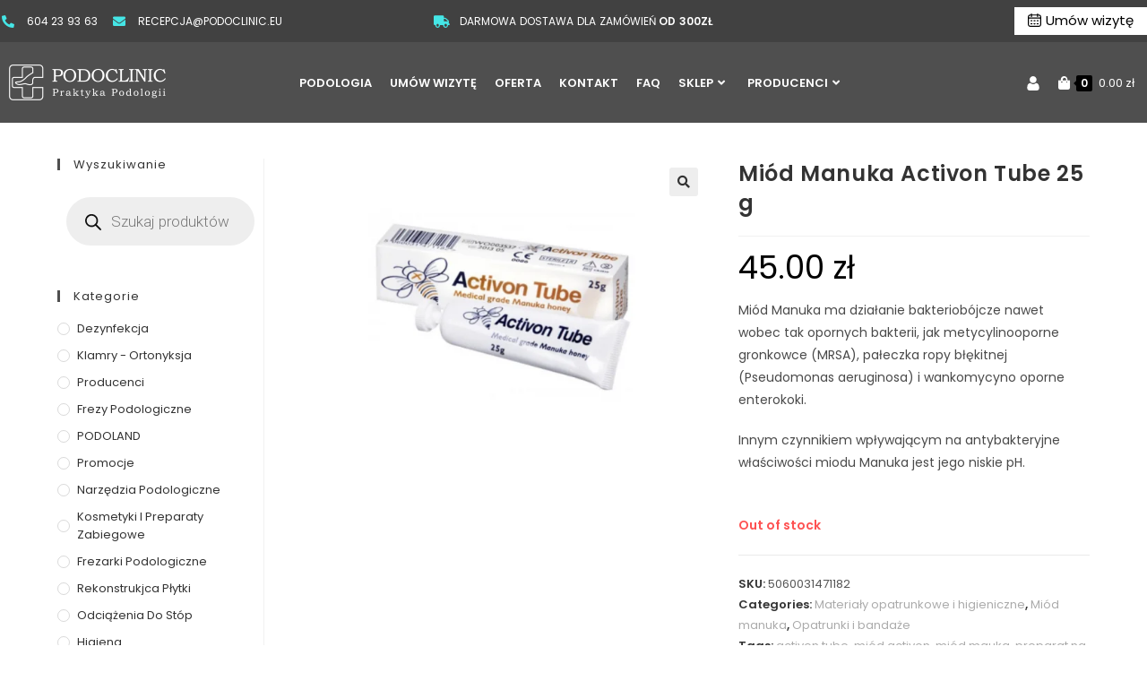

--- FILE ---
content_type: text/html; charset=UTF-8
request_url: https://podoclinic.eu/produkt/miod-manuka-activon-tube-25-g/
body_size: 89921
content:
<!DOCTYPE html>
<html class="html" lang="pl-PL" prefix="og: https://ogp.me/ns#">
<head><meta charset="UTF-8"><script>if(navigator.userAgent.match(/MSIE|Internet Explorer/i)||navigator.userAgent.match(/Trident\/7\..*?rv:11/i)){var href=document.location.href;if(!href.match(/[?&]nowprocket/)){if(href.indexOf("?")==-1){if(href.indexOf("#")==-1){document.location.href=href+"?nowprocket=1"}else{document.location.href=href.replace("#","?nowprocket=1#")}}else{if(href.indexOf("#")==-1){document.location.href=href+"&nowprocket=1"}else{document.location.href=href.replace("#","&nowprocket=1#")}}}}</script><script>(()=>{class RocketLazyLoadScripts{constructor(){this.v="1.2.5.1",this.triggerEvents=["keydown","mousedown","mousemove","touchmove","touchstart","touchend","wheel"],this.userEventHandler=this.t.bind(this),this.touchStartHandler=this.i.bind(this),this.touchMoveHandler=this.o.bind(this),this.touchEndHandler=this.h.bind(this),this.clickHandler=this.u.bind(this),this.interceptedClicks=[],this.interceptedClickListeners=[],this.l(this),window.addEventListener("pageshow",(t=>{this.persisted=t.persisted,this.everythingLoaded&&this.m()})),document.addEventListener("DOMContentLoaded",(()=>{this.p()})),this.delayedScripts={normal:[],async:[],defer:[]},this.trash=[],this.allJQueries=[]}k(t){document.hidden?t.t():(this.triggerEvents.forEach((e=>window.addEventListener(e,t.userEventHandler,{passive:!0}))),window.addEventListener("touchstart",t.touchStartHandler,{passive:!0}),window.addEventListener("mousedown",t.touchStartHandler),document.addEventListener("visibilitychange",t.userEventHandler))}_(){this.triggerEvents.forEach((t=>window.removeEventListener(t,this.userEventHandler,{passive:!0}))),document.removeEventListener("visibilitychange",this.userEventHandler)}i(t){"HTML"!==t.target.tagName&&(window.addEventListener("touchend",this.touchEndHandler),window.addEventListener("mouseup",this.touchEndHandler),window.addEventListener("touchmove",this.touchMoveHandler,{passive:!0}),window.addEventListener("mousemove",this.touchMoveHandler),t.target.addEventListener("click",this.clickHandler),this.L(t.target,!0),this.M(t.target,"onclick","rocket-onclick"),this.C())}o(t){window.removeEventListener("touchend",this.touchEndHandler),window.removeEventListener("mouseup",this.touchEndHandler),window.removeEventListener("touchmove",this.touchMoveHandler,{passive:!0}),window.removeEventListener("mousemove",this.touchMoveHandler),t.target.removeEventListener("click",this.clickHandler),this.L(t.target,!1),this.M(t.target,"rocket-onclick","onclick"),this.O()}h(){window.removeEventListener("touchend",this.touchEndHandler),window.removeEventListener("mouseup",this.touchEndHandler),window.removeEventListener("touchmove",this.touchMoveHandler,{passive:!0}),window.removeEventListener("mousemove",this.touchMoveHandler)}u(t){t.target.removeEventListener("click",this.clickHandler),this.L(t.target,!1),this.M(t.target,"rocket-onclick","onclick"),this.interceptedClicks.push(t),t.preventDefault(),t.stopPropagation(),t.stopImmediatePropagation(),this.O()}D(){window.removeEventListener("touchstart",this.touchStartHandler,{passive:!0}),window.removeEventListener("mousedown",this.touchStartHandler),this.interceptedClicks.forEach((t=>{t.target.dispatchEvent(new MouseEvent("click",{view:t.view,bubbles:!0,cancelable:!0}))}))}l(t){EventTarget.prototype.addEventListenerBase=EventTarget.prototype.addEventListener,EventTarget.prototype.addEventListener=function(e,i,o){"click"!==e||t.windowLoaded||i===t.clickHandler||t.interceptedClickListeners.push({target:this,func:i,options:o}),(this||window).addEventListenerBase(e,i,o)}}L(t,e){this.interceptedClickListeners.forEach((i=>{i.target===t&&(e?t.removeEventListener("click",i.func,i.options):t.addEventListener("click",i.func,i.options))})),t.parentNode!==document.documentElement&&this.L(t.parentNode,e)}S(){return new Promise((t=>{this.T?this.O=t:t()}))}C(){this.T=!0}O(){this.T=!1}M(t,e,i){t.hasAttribute&&t.hasAttribute(e)&&(event.target.setAttribute(i,event.target.getAttribute(e)),event.target.removeAttribute(e))}t(){this._(this),"loading"===document.readyState?document.addEventListener("DOMContentLoaded",this.R.bind(this)):this.R()}p(){let t=[];document.querySelectorAll("script[type=rocketlazyloadscript][data-rocket-src]").forEach((e=>{let i=e.getAttribute("data-rocket-src");if(i&&0!==i.indexOf("data:")){0===i.indexOf("//")&&(i=location.protocol+i);try{const o=new URL(i).origin;o!==location.origin&&t.push({src:o,crossOrigin:e.crossOrigin||"module"===e.getAttribute("data-rocket-type")})}catch(t){}}})),t=[...new Map(t.map((t=>[JSON.stringify(t),t]))).values()],this.j(t,"preconnect")}async R(){this.lastBreath=Date.now(),this.P(this),this.F(this),this.q(),this.A(),this.I(),await this.U(this.delayedScripts.normal),await this.U(this.delayedScripts.defer),await this.U(this.delayedScripts.async);try{await this.W(),await this.H(this),await this.J()}catch(t){console.error(t)}window.dispatchEvent(new Event("rocket-allScriptsLoaded")),this.everythingLoaded=!0,this.S().then((()=>{this.D()})),this.N()}A(){document.querySelectorAll("script[type=rocketlazyloadscript]").forEach((t=>{t.hasAttribute("data-rocket-src")?t.hasAttribute("async")&&!1!==t.async?this.delayedScripts.async.push(t):t.hasAttribute("defer")&&!1!==t.defer||"module"===t.getAttribute("data-rocket-type")?this.delayedScripts.defer.push(t):this.delayedScripts.normal.push(t):this.delayedScripts.normal.push(t)}))}async B(t){if(await this.G(),!0!==t.noModule||!("noModule"in HTMLScriptElement.prototype))return new Promise((e=>{let i;function o(){(i||t).setAttribute("data-rocket-status","executed"),e()}try{if(navigator.userAgent.indexOf("Firefox/")>0||""===navigator.vendor)i=document.createElement("script"),[...t.attributes].forEach((t=>{let e=t.nodeName;"type"!==e&&("data-rocket-type"===e&&(e="type"),"data-rocket-src"===e&&(e="src"),i.setAttribute(e,t.nodeValue))})),t.text&&(i.text=t.text),i.hasAttribute("src")?(i.addEventListener("load",o),i.addEventListener("error",(function(){i.setAttribute("data-rocket-status","failed"),e()})),setTimeout((()=>{i.isConnected||e()}),1)):(i.text=t.text,o()),t.parentNode.replaceChild(i,t);else{const i=t.getAttribute("data-rocket-type"),n=t.getAttribute("data-rocket-src");i?(t.type=i,t.removeAttribute("data-rocket-type")):t.removeAttribute("type"),t.addEventListener("load",o),t.addEventListener("error",(function(){t.setAttribute("data-rocket-status","failed"),e()})),n?(t.removeAttribute("data-rocket-src"),t.src=n):t.src="data:text/javascript;base64,"+window.btoa(unescape(encodeURIComponent(t.text)))}}catch(i){t.setAttribute("data-rocket-status","failed"),e()}}));t.setAttribute("data-rocket-status","skipped")}async U(t){const e=t.shift();return e&&e.isConnected?(await this.B(e),this.U(t)):Promise.resolve()}I(){this.j([...this.delayedScripts.normal,...this.delayedScripts.defer,...this.delayedScripts.async],"preload")}j(t,e){var i=document.createDocumentFragment();t.forEach((t=>{const o=t.getAttribute&&t.getAttribute("data-rocket-src")||t.src;if(o){const n=document.createElement("link");n.href=o,n.rel=e,"preconnect"!==e&&(n.as="script"),t.getAttribute&&"module"===t.getAttribute("data-rocket-type")&&(n.crossOrigin=!0),t.crossOrigin&&(n.crossOrigin=t.crossOrigin),t.integrity&&(n.integrity=t.integrity),i.appendChild(n),this.trash.push(n)}})),document.head.appendChild(i)}P(t){let e={};function i(i,o){return e[o].eventsToRewrite.indexOf(i)>=0&&!t.everythingLoaded?"rocket-"+i:i}function o(t,o){!function(t){e[t]||(e[t]={originalFunctions:{add:t.addEventListener,remove:t.removeEventListener},eventsToRewrite:[]},t.addEventListener=function(){arguments[0]=i(arguments[0],t),e[t].originalFunctions.add.apply(t,arguments)},t.removeEventListener=function(){arguments[0]=i(arguments[0],t),e[t].originalFunctions.remove.apply(t,arguments)})}(t),e[t].eventsToRewrite.push(o)}function n(e,i){let o=e[i];e[i]=null,Object.defineProperty(e,i,{get:()=>o||function(){},set(n){t.everythingLoaded?o=n:e["rocket"+i]=o=n}})}o(document,"DOMContentLoaded"),o(window,"DOMContentLoaded"),o(window,"load"),o(window,"pageshow"),o(document,"readystatechange"),n(document,"onreadystatechange"),n(window,"onload"),n(window,"onpageshow")}F(t){let e;function i(e){return t.everythingLoaded?e:e.split(" ").map((t=>"load"===t||0===t.indexOf("load.")?"rocket-jquery-load":t)).join(" ")}function o(o){if(o&&o.fn&&!t.allJQueries.includes(o)){o.fn.ready=o.fn.init.prototype.ready=function(e){return t.domReadyFired?e.bind(document)(o):document.addEventListener("rocket-DOMContentLoaded",(()=>e.bind(document)(o))),o([])};const e=o.fn.on;o.fn.on=o.fn.init.prototype.on=function(){return this[0]===window&&("string"==typeof arguments[0]||arguments[0]instanceof String?arguments[0]=i(arguments[0]):"object"==typeof arguments[0]&&Object.keys(arguments[0]).forEach((t=>{const e=arguments[0][t];delete arguments[0][t],arguments[0][i(t)]=e}))),e.apply(this,arguments),this},t.allJQueries.push(o)}e=o}o(window.jQuery),Object.defineProperty(window,"jQuery",{get:()=>e,set(t){o(t)}})}async H(t){const e=document.querySelector("script[data-webpack]");e&&(await async function(){return new Promise((t=>{e.addEventListener("load",t),e.addEventListener("error",t)}))}(),await t.K(),await t.H(t))}async W(){this.domReadyFired=!0,await this.G(),document.dispatchEvent(new Event("rocket-readystatechange")),await this.G(),document.rocketonreadystatechange&&document.rocketonreadystatechange(),await this.G(),document.dispatchEvent(new Event("rocket-DOMContentLoaded")),await this.G(),window.dispatchEvent(new Event("rocket-DOMContentLoaded"))}async J(){await this.G(),document.dispatchEvent(new Event("rocket-readystatechange")),await this.G(),document.rocketonreadystatechange&&document.rocketonreadystatechange(),await this.G(),window.dispatchEvent(new Event("rocket-load")),await this.G(),window.rocketonload&&window.rocketonload(),await this.G(),this.allJQueries.forEach((t=>t(window).trigger("rocket-jquery-load"))),await this.G();const t=new Event("rocket-pageshow");t.persisted=this.persisted,window.dispatchEvent(t),await this.G(),window.rocketonpageshow&&window.rocketonpageshow({persisted:this.persisted}),this.windowLoaded=!0}m(){document.onreadystatechange&&document.onreadystatechange(),window.onload&&window.onload(),window.onpageshow&&window.onpageshow({persisted:this.persisted})}q(){const t=new Map;document.write=document.writeln=function(e){const i=document.currentScript;i||console.error("WPRocket unable to document.write this: "+e);const o=document.createRange(),n=i.parentElement;let s=t.get(i);void 0===s&&(s=i.nextSibling,t.set(i,s));const c=document.createDocumentFragment();o.setStart(c,0),c.appendChild(o.createContextualFragment(e)),n.insertBefore(c,s)}}async G(){Date.now()-this.lastBreath>45&&(await this.K(),this.lastBreath=Date.now())}async K(){return document.hidden?new Promise((t=>setTimeout(t))):new Promise((t=>requestAnimationFrame(t)))}N(){this.trash.forEach((t=>t.remove()))}static run(){const t=new RocketLazyLoadScripts;t.k(t)}}RocketLazyLoadScripts.run()})();</script>
	
	<link rel="profile" href="https://gmpg.org/xfn/11">

	<meta name="viewport" content="width=device-width, initial-scale=1">
<!-- Optymalizacja wyszukiwarek według Rank Math - https://rankmath.com/ -->
<title>Miód Manuka Activon Tube 25 g - PODOCLINIC</title><style id="rocket-critical-css">ul{box-sizing:border-box}:root{--wp--preset--font-size--normal:16px;--wp--preset--font-size--huge:42px}.screen-reader-text{clip:rect(1px,1px,1px,1px);word-wrap:normal!important;border:0;-webkit-clip-path:inset(50%);clip-path:inset(50%);height:1px;margin:-1px;overflow:hidden;padding:0;position:absolute;width:1px}figure{margin:0 0 1em}.screen-reader-text{clip:rect(1px,1px,1px,1px);word-wrap:normal!important;border:0;-webkit-clip-path:inset(50%);clip-path:inset(50%);height:1px;margin:-1px;overflow:hidden;overflow-wrap:normal!important;padding:0;position:absolute!important;width:1px}button.pswp__button{box-shadow:none!important;background-image:url(https://podoclinic.eu/wp-content/plugins/woocommerce/assets/css/photoswipe/default-skin/default-skin.png)!important}button.pswp__button,button.pswp__button--arrow--left::before,button.pswp__button--arrow--right::before{background-color:transparent!important}button.pswp__button--arrow--left,button.pswp__button--arrow--right{background-image:none!important}.pswp{display:none;position:absolute;width:100%;height:100%;left:0;top:0;overflow:hidden;-ms-touch-action:none;touch-action:none;z-index:1500;-webkit-text-size-adjust:100%;-webkit-backface-visibility:hidden;outline:0}.pswp *{-webkit-box-sizing:border-box;box-sizing:border-box}.pswp__bg{position:absolute;left:0;top:0;width:100%;height:100%;background:#000;opacity:0;-webkit-transform:translateZ(0);transform:translateZ(0);-webkit-backface-visibility:hidden;will-change:opacity}.pswp__scroll-wrap{position:absolute;left:0;top:0;width:100%;height:100%;overflow:hidden}.pswp__container{-ms-touch-action:none;touch-action:none;position:absolute;left:0;right:0;top:0;bottom:0}.pswp__container{-webkit-touch-callout:none}.pswp__bg{will-change:opacity}.pswp__container{-webkit-backface-visibility:hidden}.pswp__item{position:absolute;left:0;right:0;top:0;bottom:0;overflow:hidden}.pswp__button{width:44px;height:44px;position:relative;background:0 0;overflow:visible;-webkit-appearance:none;display:block;border:0;padding:0;margin:0;float:right;opacity:.75;-webkit-box-shadow:none;box-shadow:none}.pswp__button::-moz-focus-inner{padding:0;border:0}.pswp__button,.pswp__button--arrow--left:before,.pswp__button--arrow--right:before{background:url(https://podoclinic.eu/wp-content/plugins/woocommerce/assets/css/photoswipe/default-skin/default-skin.png) 0 0 no-repeat;background-size:264px 88px;width:44px;height:44px}.pswp__button--close{background-position:0 -44px}.pswp__button--share{background-position:-44px -44px}.pswp__button--fs{display:none}.pswp__button--zoom{display:none;background-position:-88px 0}.pswp__button--arrow--left,.pswp__button--arrow--right{background:0 0;top:50%;margin-top:-50px;width:70px;height:100px;position:absolute}.pswp__button--arrow--left{left:0}.pswp__button--arrow--right{right:0}.pswp__button--arrow--left:before,.pswp__button--arrow--right:before{content:'';top:35px;background-color:rgba(0,0,0,.3);height:30px;width:32px;position:absolute}.pswp__button--arrow--left:before{left:6px;background-position:-138px -44px}.pswp__button--arrow--right:before{right:6px;background-position:-94px -44px}.pswp__share-modal{display:block;background:rgba(0,0,0,.5);width:100%;height:100%;top:0;left:0;padding:10px;position:absolute;z-index:1600;opacity:0;-webkit-backface-visibility:hidden;will-change:opacity}.pswp__share-modal--hidden{display:none}.pswp__share-tooltip{z-index:1620;position:absolute;background:#fff;top:56px;border-radius:2px;display:block;width:auto;right:44px;-webkit-box-shadow:0 2px 5px rgba(0,0,0,.25);box-shadow:0 2px 5px rgba(0,0,0,.25);-webkit-transform:translateY(6px);-ms-transform:translateY(6px);transform:translateY(6px);-webkit-backface-visibility:hidden;will-change:transform}.pswp__counter{position:absolute;left:0;top:0;height:44px;font-size:13px;line-height:44px;color:#fff;opacity:.75;padding:0 10px}.pswp__caption{position:absolute;left:0;bottom:0;width:100%;min-height:44px}.pswp__caption__center{text-align:left;max-width:420px;margin:0 auto;font-size:13px;padding:10px;line-height:20px;color:#ccc}.pswp__preloader{width:44px;height:44px;position:absolute;top:0;left:50%;margin-left:-22px;opacity:0;will-change:opacity;direction:ltr}.pswp__preloader__icn{width:20px;height:20px;margin:12px}@media screen and (max-width:1024px){.pswp__preloader{position:relative;left:auto;top:auto;margin:0;float:right}}.pswp__ui{-webkit-font-smoothing:auto;visibility:visible;opacity:1;z-index:1550}.pswp__top-bar{position:absolute;left:0;top:0;height:44px;width:100%}.pswp__caption,.pswp__top-bar{-webkit-backface-visibility:hidden;will-change:opacity}.pswp__caption,.pswp__top-bar{background-color:rgba(0,0,0,.5)}.pswp__ui--hidden .pswp__button--arrow--left,.pswp__ui--hidden .pswp__button--arrow--right,.pswp__ui--hidden .pswp__caption,.pswp__ui--hidden .pswp__top-bar{opacity:.001}#mega-menu-wrap-main_menu,#mega-menu-wrap-main_menu #mega-menu-main_menu,#mega-menu-wrap-main_menu #mega-menu-main_menu ul.mega-sub-menu,#mega-menu-wrap-main_menu #mega-menu-main_menu li.mega-menu-item,#mega-menu-wrap-main_menu #mega-menu-main_menu li.mega-menu-row,#mega-menu-wrap-main_menu #mega-menu-main_menu li.mega-menu-column,#mega-menu-wrap-main_menu #mega-menu-main_menu a.mega-menu-link{border-radius:0;box-shadow:none;background:none;border:0;bottom:auto;box-sizing:border-box;clip:auto;color:#666;display:block;float:none;font-family:inherit;font-size:14px;height:auto;left:auto;line-height:1.7;list-style-type:none;margin:0;min-height:auto;max-height:none;min-width:auto;max-width:none;opacity:1;outline:none;overflow:visible;padding:0;position:relative;right:auto;text-align:left;text-decoration:none;text-indent:0;text-transform:none;transform:none;top:auto;vertical-align:baseline;visibility:inherit;width:auto;word-wrap:break-word;white-space:normal}#mega-menu-wrap-main_menu:before,#mega-menu-wrap-main_menu #mega-menu-main_menu:before,#mega-menu-wrap-main_menu #mega-menu-main_menu ul.mega-sub-menu:before,#mega-menu-wrap-main_menu #mega-menu-main_menu li.mega-menu-item:before,#mega-menu-wrap-main_menu #mega-menu-main_menu li.mega-menu-row:before,#mega-menu-wrap-main_menu #mega-menu-main_menu li.mega-menu-column:before,#mega-menu-wrap-main_menu #mega-menu-main_menu a.mega-menu-link:before,#mega-menu-wrap-main_menu:after,#mega-menu-wrap-main_menu #mega-menu-main_menu:after,#mega-menu-wrap-main_menu #mega-menu-main_menu ul.mega-sub-menu:after,#mega-menu-wrap-main_menu #mega-menu-main_menu li.mega-menu-item:after,#mega-menu-wrap-main_menu #mega-menu-main_menu li.mega-menu-row:after,#mega-menu-wrap-main_menu #mega-menu-main_menu li.mega-menu-column:after,#mega-menu-wrap-main_menu #mega-menu-main_menu a.mega-menu-link:after{display:none}#mega-menu-wrap-main_menu{border-radius:0}@media only screen and (min-width:769px){#mega-menu-wrap-main_menu{background:rgba(34,34,34,0)}}#mega-menu-wrap-main_menu #mega-menu-main_menu{visibility:visible;text-align:left;padding:0px 0px 0px 0px}#mega-menu-wrap-main_menu #mega-menu-main_menu a.mega-menu-link{display:inline}#mega-menu-wrap-main_menu #mega-menu-main_menu p{margin-bottom:10px}#mega-menu-wrap-main_menu #mega-menu-main_menu li.mega-menu-item>ul.mega-sub-menu{display:block;visibility:hidden;opacity:1}@media only screen and (max-width:768px){#mega-menu-wrap-main_menu #mega-menu-main_menu li.mega-menu-item>ul.mega-sub-menu{display:none;visibility:visible;opacity:1}}@media only screen and (min-width:769px){#mega-menu-wrap-main_menu #mega-menu-main_menu[data-effect="fade_up"] li.mega-menu-item.mega-menu-megamenu>ul.mega-sub-menu{opacity:0;transform:translate(0,10px)}}#mega-menu-wrap-main_menu #mega-menu-main_menu li.mega-menu-item.mega-menu-megamenu ul.mega-sub-menu ul.mega-sub-menu{visibility:inherit;opacity:1;display:block}#mega-menu-wrap-main_menu #mega-menu-main_menu li.mega-menu-item a.mega-menu-link:before{display:inline-block;font:inherit;font-family:dashicons;position:static;margin:0 6px 0 0px;vertical-align:top;-webkit-font-smoothing:antialiased;-moz-osx-font-smoothing:grayscale;color:inherit;background:transparent;height:auto;width:auto;top:auto}#mega-menu-wrap-main_menu #mega-menu-main_menu>li.mega-menu-item{margin:0 0px 0 0;display:inline-block;height:auto;vertical-align:middle}#mega-menu-wrap-main_menu #mega-menu-main_menu>li.mega-menu-item>a.mega-menu-link{line-height:40px;height:40px;padding:0px 16px 0px 16px;vertical-align:baseline;width:auto;display:block;color:#fff;text-transform:none;text-decoration:none;text-align:left;text-decoration:none;background:rgba(0,0,0,0);border:0;border-radius:0;font-family:inherit;font-size:14px;font-weight:bold;outline:none}@media only screen and (max-width:768px){#mega-menu-wrap-main_menu #mega-menu-main_menu>li.mega-menu-item{display:list-item;margin:0;clear:both;border:0}#mega-menu-wrap-main_menu #mega-menu-main_menu>li.mega-menu-item>a.mega-menu-link{border-radius:0;border:0;margin:0;line-height:40px;height:40px;padding:0 10px;background:transparent;text-align:left;color:#fff;font-size:14px}}#mega-menu-wrap-main_menu #mega-menu-main_menu li.mega-menu-megamenu>ul.mega-sub-menu>li.mega-menu-row{max-width:850px;margin:0 auto}#mega-menu-wrap-main_menu #mega-menu-main_menu li.mega-menu-megamenu>ul.mega-sub-menu>li.mega-menu-row .mega-menu-column{float:left;min-height:1px}@media only screen and (min-width:769px){#mega-menu-wrap-main_menu #mega-menu-main_menu li.mega-menu-megamenu>ul.mega-sub-menu>li.mega-menu-row>ul.mega-sub-menu>li.mega-menu-columns-11-of-12{width:91.66667%}}@media only screen and (max-width:768px){#mega-menu-wrap-main_menu #mega-menu-main_menu li.mega-menu-megamenu>ul.mega-sub-menu>li.mega-menu-row>ul.mega-sub-menu>li.mega-menu-column{width:100%;clear:both}}#mega-menu-wrap-main_menu #mega-menu-main_menu li.mega-menu-megamenu>ul.mega-sub-menu>li.mega-menu-row .mega-menu-column>ul.mega-sub-menu>li.mega-menu-item{padding:15px 15px 15px 15px;width:100%}#mega-menu-wrap-main_menu #mega-menu-main_menu>li.mega-menu-megamenu>ul.mega-sub-menu{z-index:999;border-radius:25px 25px 25px 25px;background:#fff;border-top:1px solid #f6f6f6;border-left:1px solid #f6f6f6;border-right:1px solid #f6f6f6;border-bottom:1px solid #f6f6f6;padding:0px 0px 0px 0px;position:absolute;width:850px;max-width:none}@media only screen and (max-width:768px){#mega-menu-wrap-main_menu #mega-menu-main_menu>li.mega-menu-megamenu>ul.mega-sub-menu{float:left;position:static;width:100%}}@media only screen and (min-width:769px){#mega-menu-wrap-main_menu #mega-menu-main_menu>li.mega-menu-megamenu>ul.mega-sub-menu li.mega-menu-columns-11-of-12{width:91.66667%}}#mega-menu-wrap-main_menu #mega-menu-main_menu>li.mega-menu-megamenu>ul.mega-sub-menu li.mega-menu-column>ul.mega-sub-menu>li.mega-menu-item{color:#666;font-family:inherit;font-size:14px;display:block;float:left;clear:none;padding:15px 15px 15px 15px;vertical-align:top}@media only screen and (max-width:768px){#mega-menu-wrap-main_menu #mega-menu-main_menu>li.mega-menu-megamenu>ul.mega-sub-menu{border:0;padding:10px;border-radius:0}}#mega-menu-wrap-main_menu #mega-menu-main_menu li.mega-menu-item-has-children>a.mega-menu-link>span.mega-indicator:after{content:'\f140';font-family:dashicons;font-weight:normal;display:inline-block;margin:0 0 0 6px;vertical-align:top;-webkit-font-smoothing:antialiased;-moz-osx-font-smoothing:grayscale;transform:rotate(0);color:inherit;position:relative;background:transparent;height:auto;width:auto;right:auto;line-height:inherit}#mega-menu-wrap-main_menu #mega-menu-main_menu li.mega-menu-item-has-children>a.mega-menu-link>span.mega-indicator{display:inline;height:auto;width:auto;background:transparent;position:relative;left:auto;min-width:auto;line-height:inherit;color:inherit;font-size:inherit;padding:0}@media only screen and (max-width:768px){#mega-menu-wrap-main_menu #mega-menu-main_menu li.mega-menu-item-has-children>a.mega-menu-link>span.mega-indicator{float:right}}@media only screen and (max-width:768px){#mega-menu-wrap-main_menu:after{content:"";display:table;clear:both}}#mega-menu-wrap-main_menu .mega-menu-toggle{display:none;z-index:1;background:#222;border-radius:2px 2px 2px 2px;line-height:40px;height:40px;text-align:left;outline:none;white-space:nowrap}@media only screen and (max-width:768px){#mega-menu-wrap-main_menu .mega-menu-toggle{display:-webkit-box;display:-ms-flexbox;display:-webkit-flex;display:flex}}#mega-menu-wrap-main_menu .mega-menu-toggle .mega-toggle-blocks-left,#mega-menu-wrap-main_menu .mega-menu-toggle .mega-toggle-blocks-center,#mega-menu-wrap-main_menu .mega-menu-toggle .mega-toggle-blocks-right{display:-webkit-box;display:-ms-flexbox;display:-webkit-flex;display:flex;-ms-flex-preferred-size:33.33%;-webkit-flex-basis:33.33%;flex-basis:33.33%}#mega-menu-wrap-main_menu .mega-menu-toggle .mega-toggle-blocks-left{-webkit-box-flex:1;-ms-flex:1;-webkit-flex:1;flex:1;-webkit-box-pack:start;-ms-flex-pack:start;-webkit-justify-content:flex-start;justify-content:flex-start}#mega-menu-wrap-main_menu .mega-menu-toggle .mega-toggle-blocks-center{-webkit-box-pack:center;-ms-flex-pack:center;-webkit-justify-content:center;justify-content:center}#mega-menu-wrap-main_menu .mega-menu-toggle .mega-toggle-blocks-right{-webkit-box-flex:1;-ms-flex:1;-webkit-flex:1;flex:1;-webkit-box-pack:end;-ms-flex-pack:end;-webkit-justify-content:flex-end;justify-content:flex-end}#mega-menu-wrap-main_menu .mega-menu-toggle .mega-toggle-blocks-right .mega-toggle-block{margin-right:6px}#mega-menu-wrap-main_menu .mega-menu-toggle .mega-toggle-blocks-right .mega-toggle-block:only-child{margin-left:6px}#mega-menu-wrap-main_menu .mega-menu-toggle .mega-toggle-block{display:-webkit-box;display:-ms-flexbox;display:-webkit-flex;display:flex;height:100%;outline:0;-webkit-align-self:center;-ms-flex-item-align:center;align-self:center;-ms-flex-negative:0;-webkit-flex-shrink:0;flex-shrink:0}@media only screen and (max-width:768px){#mega-menu-wrap-main_menu .mega-menu-toggle+#mega-menu-main_menu{background:#222;padding:0px 0px 0px 0px;display:none}}#mega-menu-wrap-main_menu .mega-menu-toggle .mega-toggle-block-0 .mega-toggle-animated{padding:0;display:-webkit-box;display:-ms-flexbox;display:-webkit-flex;display:flex;font:inherit;color:inherit;text-transform:none;background-color:transparent;border:0;margin:0;overflow:visible;transform:scale(0.8);align-self:center;outline:0;background:none}#mega-menu-wrap-main_menu .mega-menu-toggle .mega-toggle-block-0 .mega-toggle-animated-box{width:40px;height:24px;display:inline-block;position:relative;outline:0}#mega-menu-wrap-main_menu .mega-menu-toggle .mega-toggle-block-0 .mega-toggle-animated-inner{display:block;top:50%;margin-top:-2px}#mega-menu-wrap-main_menu .mega-menu-toggle .mega-toggle-block-0 .mega-toggle-animated-inner,#mega-menu-wrap-main_menu .mega-menu-toggle .mega-toggle-block-0 .mega-toggle-animated-inner::before,#mega-menu-wrap-main_menu .mega-menu-toggle .mega-toggle-block-0 .mega-toggle-animated-inner::after{width:40px;height:4px;background-color:#ddd;border-radius:4px;position:absolute}#mega-menu-wrap-main_menu .mega-menu-toggle .mega-toggle-block-0 .mega-toggle-animated-inner::before,#mega-menu-wrap-main_menu .mega-menu-toggle .mega-toggle-block-0 .mega-toggle-animated-inner::after{content:"";display:block}#mega-menu-wrap-main_menu .mega-menu-toggle .mega-toggle-block-0 .mega-toggle-animated-inner::before{top:-10px}#mega-menu-wrap-main_menu .mega-menu-toggle .mega-toggle-block-0 .mega-toggle-animated-inner::after{bottom:-10px}#mega-menu-wrap-main_menu .mega-menu-toggle .mega-toggle-block-0 .mega-toggle-animated-slider .mega-toggle-animated-inner{top:2px}#mega-menu-wrap-main_menu .mega-menu-toggle .mega-toggle-block-0 .mega-toggle-animated-slider .mega-toggle-animated-inner::before{top:10px}#mega-menu-wrap-main_menu .mega-menu-toggle .mega-toggle-block-0 .mega-toggle-animated-slider .mega-toggle-animated-inner::after{top:20px}#mega-menu-wrap-main_menu{clear:both}.dgwt-wcas-search-wrapp{position:relative;line-height:100%;display:block;color:#444;min-width:230px;width:100%;text-align:left;margin:0 auto;-webkit-box-sizing:border-box;-moz-box-sizing:border-box;box-sizing:border-box}.dgwt-wcas-search-wrapp *{-webkit-box-sizing:border-box;-moz-box-sizing:border-box;box-sizing:border-box}.dgwt-wcas-search-form{margin:0;padding:0;width:100%}input[type=search].dgwt-wcas-search-input{-webkit-box-shadow:none;box-shadow:none;margin:0;-webkit-appearance:textfield;text-align:left}[type=search].dgwt-wcas-search-input::-ms-clear{display:none}[type=search].dgwt-wcas-search-input::-webkit-search-decoration{-webkit-appearance:none}[type=search].dgwt-wcas-search-input::-webkit-search-cancel-button{display:none}.dgwt-wcas-style-pirx .dgwt-wcas-sf-wrapp button.dgwt-wcas-search-submit:before{display:none}button.dgwt-wcas-search-submit{position:relative}.dgwt-wcas-ico-magnifier{bottom:0;left:0;margin:auto;position:absolute;right:0;top:0;height:65%;display:block}.dgwt-wcas-preloader{height:100%;position:absolute;right:0;top:0;width:40px;z-index:-1;background-repeat:no-repeat;background-position:right 15px center;background-size:auto 44%}.dgwt-wcas-voice-search{position:absolute;right:0;top:0;height:100%;width:40px;z-index:1;opacity:.5;align-items:center;justify-content:center;display:none}.screen-reader-text{clip:rect(1px,1px,1px,1px);height:1px;overflow:hidden;position:absolute!important;width:1px}.dgwt-wcas-sf-wrapp:after,.dgwt-wcas-sf-wrapp:before{content:"";display:table}.dgwt-wcas-sf-wrapp:after{clear:both}.dgwt-wcas-sf-wrapp{zoom:1;width:100%;max-width:100vw;margin:0;position:relative;background:0 0}.dgwt-wcas-sf-wrapp input[type=search].dgwt-wcas-search-input{width:100%;height:40px;font-size:14px;line-height:100%;padding:10px 15px;margin:0;background:#fff;border:1px solid #ddd;border-radius:3px;-webkit-border-radius:3px;-webkit-appearance:none;box-sizing:border-box}.dgwt-wcas-sf-wrapp input[type=search].dgwt-wcas-search-input::-webkit-input-placeholder{color:#999;font-weight:400;font-style:italic;line-height:normal}.dgwt-wcas-sf-wrapp input[type=search].dgwt-wcas-search-input:-moz-placeholder{color:#999;font-weight:400;font-style:italic;line-height:normal}.dgwt-wcas-sf-wrapp input[type=search].dgwt-wcas-search-input::-moz-placeholder{color:#999;font-weight:400;font-style:italic;line-height:normal}.dgwt-wcas-sf-wrapp input[type=search].dgwt-wcas-search-input:-ms-input-placeholder{color:#999;font-weight:400;font-style:italic;line-height:normal}.dgwt-wcas-sf-wrapp button.dgwt-wcas-search-submit{overflow:visible;position:absolute;border:0;padding:0 15px;margin:0;height:40px;min-width:50px;width:auto;line-height:100%;min-height:100%;right:0;left:auto;top:0;bottom:auto;color:#fff;text-transform:uppercase;background-color:#333;border-radius:0 2px 2px 0;-webkit-border-radius:0 2px 2px 0;text-shadow:0 -1px 0 rgba(0,0,0,.3);-webkit-box-shadow:none;box-shadow:none;-webkit-appearance:none}.dgwt-wcas-sf-wrapp .dgwt-wcas-search-submit:before{content:'';position:absolute;border-width:8px 8px 8px 0;border-style:solid solid solid none;border-color:transparent #333;top:12px;left:-6px}.dgwt-wcas-sf-wrapp .dgwt-wcas-search-submit::-moz-focus-inner{border:0;padding:0}.dgwt-wcas-ico-magnifier{max-width:20px}.dgwt-wcas-has-submit .dgwt-wcas-search-submit svg path{fill:#fff}.dgwt-wcas-style-pirx .dgwt-wcas-sf-wrapp{background:#fff;padding:10px;border-radius:10px}.dgwt-wcas-style-pirx .dgwt-wcas-sf-wrapp input[type=search].dgwt-wcas-search-input{padding:13px 24px 13px 48px;line-height:24px;font-size:17px;border:2px solid transparent;border-radius:30px;height:auto;font-family:Roboto,sans-serif;background-color:#eee}.dgwt-wcas-style-pirx .dgwt-wcas-sf-wrapp button.dgwt-wcas-search-submit{background:0 0;border-radius:100%;border:0;display:flex;align-items:center;justify-content:center;padding:0;margin:0;position:absolute;min-height:33px;min-width:33px;height:33px;width:33px;left:23px;top:21px}.dgwt-wcas-style-pirx .dgwt-wcas-sf-wrapp button.dgwt-wcas-search-submit svg{width:18px;height:18px}.dgwt-wcas-style-pirx .dgwt-wcas-preloader{margin-right:35px}.dgwt-wcas-style-pirx.dgwt-wcas-has-submit .dgwt-wcas-search-submit svg path{fill:#111}.dgwt-wcas-style-pirx .dgwt-wcas-voice-search{right:20px;top:1px;opacity:1}.elementor-screen-only,.screen-reader-text{position:absolute;top:-10000em;width:1px;height:1px;margin:-1px;padding:0;overflow:hidden;clip:rect(0,0,0,0);border:0}.elementor *,.elementor :after,.elementor :before{box-sizing:border-box}.elementor a{box-shadow:none;text-decoration:none}.elementor img{height:auto;max-width:100%;border:none;border-radius:0;box-shadow:none}.elementor-widget-wrap .elementor-element.elementor-widget__width-auto{max-width:100%}.elementor-element{--flex-direction:initial;--flex-wrap:initial;--justify-content:initial;--align-items:initial;--align-content:initial;--gap:initial;--flex-basis:initial;--flex-grow:initial;--flex-shrink:initial;--order:initial;--align-self:initial;flex-basis:var(--flex-basis);flex-grow:var(--flex-grow);flex-shrink:var(--flex-shrink);order:var(--order);align-self:var(--align-self)}.elementor-align-center{text-align:center}.elementor-align-right{text-align:right}.elementor-align-right .elementor-button{width:auto}@media (max-width:767px){.elementor-mobile-align-left{text-align:left}}:root{--page-title-display:block}.elementor-section{position:relative}.elementor-section .elementor-container{display:flex;margin-right:auto;margin-left:auto;position:relative}@media (max-width:1024px){.elementor-section .elementor-container{flex-wrap:wrap}}.elementor-section.elementor-section-boxed>.elementor-container{max-width:1140px}.elementor-widget-wrap{position:relative;width:100%;flex-wrap:wrap;align-content:flex-start}.elementor:not(.elementor-bc-flex-widget) .elementor-widget-wrap{display:flex}.elementor-widget-wrap>.elementor-element{width:100%}.elementor-widget{position:relative}.elementor-widget:not(:last-child){margin-bottom:20px}.elementor-widget:not(:last-child).elementor-widget__width-auto{margin-bottom:0}.elementor-column{position:relative;min-height:1px;display:flex}.elementor-column-gap-default>.elementor-column>.elementor-element-populated{padding:10px}@media (min-width:768px){.elementor-column.elementor-col-33{width:33.333%}.elementor-column.elementor-col-50{width:50%}.elementor-column.elementor-col-100{width:100%}}@media (max-width:767px){.elementor-column{width:100%}}ul.elementor-icon-list-items.elementor-inline-items{display:flex;flex-wrap:wrap}ul.elementor-icon-list-items.elementor-inline-items .elementor-inline-item{word-break:break-word}.elementor-button{display:inline-block;line-height:1;background-color:#69727d;font-size:15px;padding:12px 24px;border-radius:3px;color:#fff;fill:#fff;text-align:center}.elementor-button:visited{color:#fff}.elementor-button-content-wrapper{display:flex;justify-content:center}.elementor-button-icon{flex-grow:0;order:5}.elementor-button-icon svg{width:1em;height:auto}.elementor-button-text{flex-grow:1;order:10;display:inline-block}.elementor-button .elementor-align-icon-left{margin-right:5px;order:5}.elementor-button span{text-decoration:inherit}.elementor-icon{display:inline-block;line-height:1;color:#69727d;font-size:50px;text-align:center}.elementor-icon svg{width:1em;height:1em;position:relative;display:block}.elementor-icon svg:before{position:absolute;left:50%;transform:translateX(-50%)}.elementor-element{--swiper-theme-color:#000;--swiper-navigation-size:44px;--swiper-pagination-bullet-size:6px;--swiper-pagination-bullet-horizontal-gap:6px}.elementor .elementor-element ul.elementor-icon-list-items{padding:0}@media (max-width:767px){.elementor .elementor-hidden-mobile{display:none}}@media (min-width:768px) and (max-width:1024px){.elementor .elementor-hidden-tablet{display:none}}@media (min-width:1025px) and (max-width:99999px){.elementor .elementor-hidden-desktop{display:none}}.fa,.fas{-moz-osx-font-smoothing:grayscale;-webkit-font-smoothing:antialiased;display:inline-block;font-style:normal;font-variant:normal;text-rendering:auto;line-height:1}.fa-angle-up:before{content:"\f106"}.fa-bars:before{content:"\f0c9"}.fa-envelope:before{content:"\f0e0"}.fa-phone-alt:before{content:"\f879"}.fa-truck:before{content:"\f0d1"}@font-face{font-family:"Font Awesome 5 Free";font-style:normal;font-weight:400;font-display:swap;src:url(https://podoclinic.eu/wp-content/themes/oceanwp/assets/fonts/fontawesome/webfonts/fa-regular-400.eot);src:url(https://podoclinic.eu/wp-content/themes/oceanwp/assets/fonts/fontawesome/webfonts/fa-regular-400.eot?#iefix) format("embedded-opentype"),url(https://podoclinic.eu/wp-content/themes/oceanwp/assets/fonts/fontawesome/webfonts/fa-regular-400.woff2) format("woff2"),url(https://podoclinic.eu/wp-content/themes/oceanwp/assets/fonts/fontawesome/webfonts/fa-regular-400.woff) format("woff"),url(https://podoclinic.eu/wp-content/themes/oceanwp/assets/fonts/fontawesome/webfonts/fa-regular-400.ttf) format("truetype"),url(https://podoclinic.eu/wp-content/themes/oceanwp/assets/fonts/fontawesome/webfonts/fa-regular-400.svg#fontawesome) format("svg")}@font-face{font-family:"Font Awesome 5 Free";font-style:normal;font-weight:900;font-display:swap;src:url(https://podoclinic.eu/wp-content/themes/oceanwp/assets/fonts/fontawesome/webfonts/fa-solid-900.eot);src:url(https://podoclinic.eu/wp-content/themes/oceanwp/assets/fonts/fontawesome/webfonts/fa-solid-900.eot?#iefix) format("embedded-opentype"),url(https://podoclinic.eu/wp-content/themes/oceanwp/assets/fonts/fontawesome/webfonts/fa-solid-900.woff2) format("woff2"),url(https://podoclinic.eu/wp-content/themes/oceanwp/assets/fonts/fontawesome/webfonts/fa-solid-900.woff) format("woff"),url(https://podoclinic.eu/wp-content/themes/oceanwp/assets/fonts/fontawesome/webfonts/fa-solid-900.ttf) format("truetype"),url(https://podoclinic.eu/wp-content/themes/oceanwp/assets/fonts/fontawesome/webfonts/fa-solid-900.svg#fontawesome) format("svg")}.fa,.fas{font-family:"Font Awesome 5 Free"}.fa,.fas{font-weight:900}@font-face{font-family:'simple-line-icons';src:url(https://podoclinic.eu/wp-content/themes/oceanwp/assets/fonts/simple-line-icons/Simple-Line-Icons.eot?v=2.4.0);src:url(https://podoclinic.eu/wp-content/themes/oceanwp/assets/fonts/simple-line-icons/Simple-Line-Icons.eot?v=2.4.0#iefix)format('embedded-opentype'),url(https://podoclinic.eu/wp-content/themes/oceanwp/assets/fonts/simple-line-icons/Simple-Line-Icons.woff2?v=2.4.0)format('woff2'),url(https://podoclinic.eu/wp-content/themes/oceanwp/assets/fonts/simple-line-icons/Simple-Line-Icons.ttf?v=2.4.0)format('truetype'),url(https://podoclinic.eu/wp-content/themes/oceanwp/assets/fonts/simple-line-icons/Simple-Line-Icons.woff?v=2.4.0)format('woff'),url(https://podoclinic.eu/wp-content/themes/oceanwp/assets/fonts/simple-line-icons/Simple-Line-Icons.svg?v=2.4.0#simple-line-icons)format('svg');font-weight:normal;font-style:normal;font-display:swap}.icon-magnifier{font-family:'simple-line-icons';speak:none;font-style:normal;font-weight:normal;font-variant:normal;text-transform:none;line-height:1;-webkit-font-smoothing:antialiased;-moz-osx-font-smoothing:grayscale}.icon-magnifier:before{content:"\e090"} html,body,div,span,h2,h3,h4,p,a,img,strong,i,ul,li,form,label,article,aside,figure,header,nav,section{margin:0;padding:0;border:0;outline:0;font-size:100%;font:inherit;vertical-align:baseline;font-family:inherit;font-size:100%;font-style:inherit;font-weight:inherit}article,aside,figure,header,nav,section{display:block}html{font-size:62.5%;overflow-y:scroll;-webkit-text-size-adjust:100%;-ms-text-size-adjust:100%}*,*:before,*:after{-webkit-box-sizing:border-box;-moz-box-sizing:border-box;box-sizing:border-box}article,aside,figure,header,main,nav,section{display:block}a img{border:0}img{max-width:100%;height:auto}html{-ms-overflow-x:hidden;overflow-x:hidden}body{font-family:"Open Sans",sans-serif;font-size:14px;line-height:1.8;color:#4a4a4a;-webkit-font-smoothing:antialiased;-moz-osx-font-smoothing:grayscale;overflow-wrap:break-word;word-wrap:break-word}body{background-color:#fff}i{font-style:italic}.screen-reader-text{border:0;clip:rect(1px,1px,1px,1px);clip-path:inset(50%);height:1px;margin:-1px;font-size:14px!important;font-weight:400;overflow:hidden;padding:0;position:absolute!important;width:1px;word-wrap:normal!important}html{font-family:sans-serif;-ms-text-size-adjust:100%;-webkit-text-size-adjust:100%}body{margin:0}article,aside,figure,header,main,nav,section{display:block}a{background-color:transparent}strong{font-weight:600}img{border:0}svg:not(:root){overflow:hidden}button,input{color:inherit;font:inherit;margin:0}button{overflow:visible}button{text-transform:none}button{-webkit-appearance:button}button::-moz-focus-inner,input::-moz-focus-inner{border:0;padding:0}input{line-height:normal}input[type="number"]::-webkit-inner-spin-button,input[type="number"]::-webkit-outer-spin-button{height:auto}input[type="search"]::-webkit-search-cancel-button,input[type="search"]::-webkit-search-decoration{-webkit-appearance:none}.container{width:1200px;max-width:90%;margin:0 auto}#wrap{position:relative}#main{position:relative}#main #content-wrap{padding-top:50px;padding-bottom:50px}.content-area{float:left;position:relative;width:72%;padding-right:30px;border-right-width:1px;border-style:solid;border-color:#f1f1f1}.widget-area{width:28%}.widget-area.sidebar-primary{float:right;padding-left:30px}.content-left-sidebar .content-area{float:right;padding-left:30px;padding-right:0;border-left-width:1px;border-right-width:0}.content-left-sidebar .widget-area{float:left;padding-right:30px;padding-left:0}@media only screen and (max-width:959px){.container{max-width:90%}.content-area,.content-left-sidebar .content-area{float:none!important;width:100%;margin-bottom:40px;border:0}body:not(.separate-layout) .content-area,.content-left-sidebar:not(.separate-layout) .content-area{padding:0!important}.widget-area.sidebar-primary,.content-left-sidebar .widget-area{float:none!important;width:100%;padding:0!important;border:0}#main #content-wrap.container{width:auto!important}}@media only screen and (max-width:767px){#wrap{width:100%!important}}img{max-width:100%;height:auto;vertical-align:middle}img[class*="attachment-"]{height:auto}.clr:after{content:"";display:block;visibility:hidden;clear:both;zoom:1;height:0}a{color:#333}a{text-decoration:none}h2,h3,h4{font-weight:600;margin:0 0 20px;color:#333;line-height:1.4}h2{font-size:20px}h3{font-size:18px}h4{font-size:17px}p{margin:0 0 20px}ul{margin:15px 0 15px 20px}li ul{margin:0 0 0 25px}form input[type="number"],form input[type="search"]{display:inline-block;min-height:40px;width:100%;font-size:14px;line-height:1.8;padding:6px 12px;vertical-align:middle;background-color:transparent;color:#333;border:1px solid #ddd;-webkit-border-radius:3px;-moz-border-radius:3px;-ms-border-radius:3px;border-radius:3px}form input[type="number"]{max-width:50px;padding:0 0 0 8px}input[type="search"]{-webkit-appearance:none}input[type="search"]::-webkit-search-decoration,input[type="search"]::-webkit-search-cancel-button,input[type="search"]::-webkit-search-results-button,input[type="search"]::-webkit-search-results-decoration{display:none}form label{margin-bottom:3px}button[type="submit"],.button{display:inline-block;font-family:inherit;background-color:#13aff0;color:#fff;font-size:12px;font-weight:600;text-transform:uppercase;margin:0;padding:14px 20px;border:0;text-align:center;letter-spacing:0.1em;line-height:1}button::-moz-focus-inner{padding:0;border:0}#site-header{position:relative;width:100%;background-color:#fff;border-bottom:1px solid #f1f1f1;z-index:100}.no-header-border #site-header{border-bottom:none}.custom-header-nav #site-navigation-wrap{float:none;right:auto}.custom-header-nav #site-navigation-wrap #site-navigation{display:inline-block;position:relative}.custom-header-nav .oceanwp-mobile-menu-icon{float:none!important}.custom-header-nav .oceanwp-mobile-menu-icon a{display:inline-block}#site-navigation-wrap{float:right;position:relative;right:-15px}.oceanwp-mobile-menu-icon{display:none;position:relative}.oceanwp-mobile-menu-icon.mobile-right{float:right}.oceanwp-mobile-menu-icon a{font-size:13px;line-height:74px;color:#555;padding-left:15px;letter-spacing:0.6px}.oceanwp-mobile-menu-icon a:first-child{padding-left:0}.oceanwp-mobile-menu-icon a.mobile-menu .oceanwp-text,.oceanwp-mobile-menu-icon a.mobile-menu .oceanwp-close-text{padding-left:6px}.oceanwp-mobile-menu-icon a.mobile-menu .oceanwp-close-text{display:none}#mobile-dropdown{display:none;position:absolute;top:100%;left:0;width:100%;background-color:#fff;max-height:400px;overflow-y:auto;-webkit-box-shadow:0 2px 6px rgba(0,0,0,0.1);-moz-box-shadow:0 2px 6px rgba(0,0,0,0.1);box-shadow:0 2px 6px rgba(0,0,0,0.1)}#mobile-dropdown ul{margin:0;list-style:none}#mobile-dropdown ul li{border-bottom:1px solid rgba(0,0,0,0.035)}#mobile-dropdown ul li a{display:block;position:relative;padding:12px 40px;text-align:left}#mobile-dropdown ul li ul{display:none;border-top:1px solid rgba(0,0,0,0.035);margin-left:0;background-color:rgba(0,0,0,0.02)}#mobile-dropdown #mobile-menu-search{display:block;padding:20px 40px}#mobile-dropdown #mobile-menu-search form{position:relative}#mobile-dropdown #mobile-menu-search form input{padding:6px 45px 6px 12px!important;margin-top:0!important;-webkit-box-sizing:inherit;-moz-box-sizing:inherit;box-sizing:inherit}#mobile-dropdown #mobile-menu-search form button{display:block;position:absolute;right:10px;height:30px;line-height:30px;width:30px;padding:0;text-align:center;top:50%;margin-top:-15px;background-color:transparent!important;color:#555;border:0}.single .entry-title{font-size:34px;padding:0 0 20px;margin:0 0 15px;border-bottom:1px solid #f1f1f1;letter-spacing:0.6px}.single .entry-content{margin-bottom:20px}.widget-area{font-size:13px}.sidebar-box{margin-bottom:40px}.sidebar-box ul{margin:0;padding:0;list-style:none}.widget-title{display:block;line-height:1;font-size:13px;font-weight:400;color:#333;border-width:0 0 0 3px;border-style:solid;border-color:#13aff0;letter-spacing:1px;padding-left:15px;margin:0 0 20px;text-transform:capitalize}#scroll-top{display:none;opacity:0;position:fixed;right:20px;bottom:20px;width:40px;height:40px;line-height:40px;background-color:rgba(0,0,0,0.4);color:#fff;font-size:18px;-webkit-border-radius:2px;-moz-border-radius:2px;-ms-border-radius:2px;border-radius:2px;text-align:center;z-index:100;-webkit-box-sizing:content-box;-moz-box-sizing:content-box;box-sizing:content-box}@media only screen and (max-width:480px){#scroll-top{right:10px;bottom:10px;width:26px;height:26px;line-height:24px;font-size:14px}}#mobile-menu-search{display:none}button::-moz-focus-inner{padding:0;border:0}@media only screen and (max-width:959px){body.default-breakpoint #site-navigation-wrap{display:none}body.default-breakpoint .oceanwp-mobile-menu-icon{display:inline-flex}}.fa,.fas{-moz-osx-font-smoothing:grayscale;-webkit-font-smoothing:antialiased;display:inline-block;font-style:normal;font-variant:normal;text-rendering:auto;line-height:1}.fa-angle-up:before{content:"\f106"}.fa-bars:before{content:"\f0c9"}.fa-envelope:before{content:"\f0e0"}.fa-truck:before{content:"\f0d1"}@font-face{font-family:"Font Awesome 5 Free";font-style:normal;font-weight:400;font-display:swap;src:url(https://podoclinic.eu/wp-content/themes/oceanwp/inc/customizer/assets/fonts/fa-regular-400.eot);src:url(https://podoclinic.eu/wp-content/themes/oceanwp/inc/customizer/assets/fonts/fa-regular-400.eot?#iefix) format("embedded-opentype"),url(https://podoclinic.eu/wp-content/themes/oceanwp/inc/customizer/assets/fonts/fa-regular-400.woff2) format("woff2"),url(https://podoclinic.eu/wp-content/themes/oceanwp/inc/customizer/assets/fonts/fa-regular-400.woff) format("woff"),url(https://podoclinic.eu/wp-content/themes/oceanwp/inc/customizer/assets/fonts/fa-regular-400.ttf) format("truetype"),url(https://podoclinic.eu/wp-content/themes/oceanwp/inc/customizer/assets/fonts/fa-regular-400.svg#fontawesome) format("svg")}@font-face{font-family:"Font Awesome 5 Free";font-style:normal;font-weight:900;font-display:swap;src:url(https://podoclinic.eu/wp-content/themes/oceanwp/inc/customizer/assets/fonts/fa-solid-900.eot);src:url(https://podoclinic.eu/wp-content/themes/oceanwp/inc/customizer/assets/fonts/fa-solid-900.eot?#iefix) format("embedded-opentype"),url(https://podoclinic.eu/wp-content/themes/oceanwp/inc/customizer/assets/fonts/fa-solid-900.woff2) format("woff2"),url(https://podoclinic.eu/wp-content/themes/oceanwp/inc/customizer/assets/fonts/fa-solid-900.woff) format("woff"),url(https://podoclinic.eu/wp-content/themes/oceanwp/inc/customizer/assets/fonts/fa-solid-900.ttf) format("truetype"),url(https://podoclinic.eu/wp-content/themes/oceanwp/inc/customizer/assets/fonts/fa-solid-900.svg#fontawesome) format("svg")}.fa,.fas{font-family:"Font Awesome 5 Free"}.fa,.fas{font-weight:900}@font-face{font-display:swap;font-family:eicons;src:url(https://podoclinic.eu/wp-content/plugins/elementor/assets/lib/eicons/fonts/eicons.eot?5.18.0);src:url(https://podoclinic.eu/wp-content/plugins/elementor/assets/lib/eicons/fonts/eicons.eot?5.18.0#iefix) format("embedded-opentype"),url(https://podoclinic.eu/wp-content/plugins/elementor/assets/lib/eicons/fonts/eicons.woff2?5.18.0) format("woff2"),url(https://podoclinic.eu/wp-content/plugins/elementor/assets/lib/eicons/fonts/eicons.woff?5.18.0) format("woff"),url(https://podoclinic.eu/wp-content/plugins/elementor/assets/lib/eicons/fonts/eicons.ttf?5.18.0) format("truetype"),url(https://podoclinic.eu/wp-content/plugins/elementor/assets/lib/eicons/fonts/eicons.svg?5.18.0#eicon) format("svg");font-weight:400;font-style:normal}[class*=" eicon-"]{display:inline-block;font-family:eicons;font-size:inherit;font-weight:400;font-style:normal;font-variant:normal;line-height:1;text-rendering:auto;-webkit-font-smoothing:antialiased;-moz-osx-font-smoothing:grayscale}.eicon-menu-bar:before{content:'\e816'}.eicon-close:before{content:'\e87f'}.elementor-kit-4{--e-global-color-primary:#000000;--e-global-color-secondary:#FFFFFF;--e-global-color-text:#E6E6E6;--e-global-color-accent:#868686;--e-global-color-d262e70:#45E6E6;--e-global-typography-primary-font-family:"Playfair Display";--e-global-typography-primary-font-size:65px;--e-global-typography-primary-font-weight:400;--e-global-typography-secondary-font-family:"Poppins";--e-global-typography-secondary-font-size:22px;--e-global-typography-secondary-font-weight:300;--e-global-typography-text-font-family:"Poppins";--e-global-typography-text-font-size:14px;--e-global-typography-text-font-weight:300;--e-global-typography-text-line-height:28px;--e-global-typography-text-word-spacing:0.7px;--e-global-typography-accent-font-family:"Poppins";--e-global-typography-accent-font-size:18px;--e-global-typography-accent-font-weight:400;--e-global-typography-accent-word-spacing:1.2px;--e-global-typography-001ee5f-font-family:"Poppins";--e-global-typography-001ee5f-font-size:13px;--e-global-typography-001ee5f-font-weight:500;--e-global-typography-ecec98e-font-family:"Playfair Display";--e-global-typography-ecec98e-font-size:16px;--e-global-typography-ecec98e-font-weight:300}.elementor-section.elementor-section-boxed>.elementor-container{max-width:1140px}.elementor-widget:not(:last-child){margin-bottom:20px}.elementor-element{--widgets-spacing:20px}@media (max-width:1024px){.elementor-kit-4{--e-global-typography-001ee5f-font-size:9px}.elementor-section.elementor-section-boxed>.elementor-container{max-width:1024px}}@media (max-width:767px){.elementor-kit-4{--e-global-typography-primary-font-size:32px;--e-global-typography-secondary-font-size:22px;--e-global-typography-text-font-size:12px;--e-global-typography-accent-font-size:12px;--e-global-typography-001ee5f-font-size:12px}.elementor-section.elementor-section-boxed>.elementor-container{max-width:767px}}button::-moz-focus-inner{padding:0;border:0}.elementor-location-header:before{content:"";display:table;clear:both}.fa,.fas{-moz-osx-font-smoothing:grayscale;-webkit-font-smoothing:antialiased;display:inline-block;font-style:normal;font-variant:normal;text-rendering:auto;line-height:1}.fa-angle-up:before{content:"\f106"}.fa-bars:before{content:"\f0c9"}.fa-envelope:before{content:"\f0e0"}.fa-phone-alt:before{content:"\f879"}.fa-truck:before{content:"\f0d1"}@font-face{font-family:"Font Awesome 5 Free";font-style:normal;font-weight:400;font-display:swap;src:url(https://podoclinic.eu/wp-content/plugins/elementor/assets/lib/font-awesome/webfonts/fa-regular-400.eot);src:url(https://podoclinic.eu/wp-content/plugins/elementor/assets/lib/font-awesome/webfonts/fa-regular-400.eot?#iefix) format("embedded-opentype"),url(https://podoclinic.eu/wp-content/plugins/elementor/assets/lib/font-awesome/webfonts/fa-regular-400.woff2) format("woff2"),url(https://podoclinic.eu/wp-content/plugins/elementor/assets/lib/font-awesome/webfonts/fa-regular-400.woff) format("woff"),url(https://podoclinic.eu/wp-content/plugins/elementor/assets/lib/font-awesome/webfonts/fa-regular-400.ttf) format("truetype"),url(https://podoclinic.eu/wp-content/plugins/elementor/assets/lib/font-awesome/webfonts/fa-regular-400.svg#fontawesome) format("svg")}@font-face{font-family:"Font Awesome 5 Free";font-style:normal;font-weight:900;font-display:swap;src:url(https://podoclinic.eu/wp-content/plugins/elementor/assets/lib/font-awesome/webfonts/fa-solid-900.eot);src:url(https://podoclinic.eu/wp-content/plugins/elementor/assets/lib/font-awesome/webfonts/fa-solid-900.eot?#iefix) format("embedded-opentype"),url(https://podoclinic.eu/wp-content/plugins/elementor/assets/lib/font-awesome/webfonts/fa-solid-900.woff2) format("woff2"),url(https://podoclinic.eu/wp-content/plugins/elementor/assets/lib/font-awesome/webfonts/fa-solid-900.woff) format("woff"),url(https://podoclinic.eu/wp-content/plugins/elementor/assets/lib/font-awesome/webfonts/fa-solid-900.ttf) format("truetype"),url(https://podoclinic.eu/wp-content/plugins/elementor/assets/lib/font-awesome/webfonts/fa-solid-900.svg#fontawesome) format("svg")}.fa,.fas{font-family:"Font Awesome 5 Free"}.fa,.fas{font-weight:900}.elementor-83 .elementor-element.elementor-element-69bb799>.elementor-container{max-width:1350px}.elementor-83 .elementor-element.elementor-element-69bb799>.elementor-container>.elementor-column>.elementor-widget-wrap{align-content:center;align-items:center}.elementor-83 .elementor-element.elementor-element-69bb799:not(.elementor-motion-effects-element-type-background){background-color:#414141}.elementor-83 .elementor-element.elementor-element-69bb799{padding:8px 0px 8px 0px}.elementor-83 .elementor-element.elementor-element-625b622.elementor-column>.elementor-widget-wrap{justify-content:center}.elementor-83 .elementor-element.elementor-element-312d26a .elementor-icon-list-icon i{color:#45E6E6}.elementor-83 .elementor-element.elementor-element-312d26a{--e-icon-list-icon-size:14px;--icon-vertical-offset:0px;width:auto;max-width:auto}.elementor-83 .elementor-element.elementor-element-312d26a .elementor-icon-list-icon{padding-right:7px}.elementor-83 .elementor-element.elementor-element-312d26a .elementor-icon-list-item>a{font-family:"Poppins",Sans-serif;font-size:12px;font-weight:400;text-transform:uppercase;line-height:28px;word-spacing:0.7px}.elementor-83 .elementor-element.elementor-element-312d26a .elementor-icon-list-text{color:#FFFFFF}.elementor-83 .elementor-element.elementor-element-312d26a>.elementor-widget-container{margin:0px 0px 0px 0px;padding:0px 0px 0px 0px}.elementor-83 .elementor-element.elementor-element-6f3919a>.elementor-container{max-width:1350px}.elementor-83 .elementor-element.elementor-element-6f3919a>.elementor-container>.elementor-column>.elementor-widget-wrap{align-content:center;align-items:center}.elementor-83 .elementor-element.elementor-element-6f3919a:not(.elementor-motion-effects-element-type-background){background-color:#414141}.elementor-83 .elementor-element.elementor-element-6f3919a{padding:8px 0px 8px 0px}.elementor-83 .elementor-element.elementor-element-cee0235 .elementor-icon-list-icon i{color:#45E6E6}.elementor-83 .elementor-element.elementor-element-cee0235{--e-icon-list-icon-size:14px;--icon-vertical-offset:0px;width:auto;max-width:auto}.elementor-83 .elementor-element.elementor-element-cee0235 .elementor-icon-list-icon{padding-right:7px}.elementor-83 .elementor-element.elementor-element-cee0235 .elementor-icon-list-item>a{font-family:"Poppins",Sans-serif;font-size:12px;font-weight:400;text-transform:uppercase;line-height:28px;word-spacing:0.7px}.elementor-83 .elementor-element.elementor-element-cee0235 .elementor-icon-list-text{color:#FFFFFF}.elementor-83 .elementor-element.elementor-element-cee0235>.elementor-widget-container{margin:0px 0px 0px 0px;padding:0px 0px 0px 0px}.elementor-83 .elementor-element.elementor-element-78a14f3.elementor-column>.elementor-widget-wrap{justify-content:center}.elementor-83 .elementor-element.elementor-element-2f9f123 .elementor-icon-list-icon i{color:#45E6E6}.elementor-83 .elementor-element.elementor-element-2f9f123{--e-icon-list-icon-size:14px;--icon-vertical-offset:0px;width:auto;max-width:auto}.elementor-83 .elementor-element.elementor-element-2f9f123 .elementor-icon-list-icon{padding-right:7px}.elementor-83 .elementor-element.elementor-element-2f9f123 .elementor-icon-list-item>.elementor-icon-list-text{font-family:"Poppins",Sans-serif;font-size:12px;font-weight:400;text-transform:uppercase;line-height:28px;word-spacing:0.7px}.elementor-83 .elementor-element.elementor-element-2f9f123 .elementor-icon-list-text{color:#FFFFFF}.elementor-83 .elementor-element.elementor-element-2f9f123>.elementor-widget-container{margin:0px 0px 0px 0px;padding:0px 0px 0px 0px}.elementor-83 .elementor-element.elementor-element-b10c044 .elementor-button{fill:var(--e-global-color-primary);color:var(--e-global-color-primary);background-color:#FFFFFF;border-radius:0px 0px 0px 0px;padding:7px 15px 7px 15px}.elementor-83 .elementor-element.elementor-element-b762c69>.elementor-container{max-width:1350px}.elementor-83 .elementor-element.elementor-element-b762c69>.elementor-container>.elementor-column>.elementor-widget-wrap{align-content:center;align-items:center}.elementor-83 .elementor-element.elementor-element-b762c69:not(.elementor-motion-effects-element-type-background){background-color:#4F4F4F}.elementor-83 .elementor-element.elementor-element-b762c69{padding:15px 0px 15px 0px}.elementor-83 .elementor-element.elementor-element-06ea753{text-align:left}.elementor-83 .elementor-element.elementor-element-1e736b3 .custom-header-nav #site-navigation-wrap,.elementor-83 .elementor-element.elementor-element-1e736b3 .custom-header-nav .oceanwp-mobile-menu-icon{text-align:center}.elementor-83 .elementor-element.elementor-element-b36986f.elementor-column>.elementor-widget-wrap{justify-content:flex-end}.elementor-83 .elementor-element.elementor-element-1546e8a .elementor-icon-wrapper{text-align:center}.elementor-83 .elementor-element.elementor-element-1546e8a.elementor-view-default .elementor-icon{color:#FFFFFF;border-color:#FFFFFF}.elementor-83 .elementor-element.elementor-element-1546e8a.elementor-view-default .elementor-icon svg{fill:#FFFFFF}.elementor-83 .elementor-element.elementor-element-1546e8a .elementor-icon{font-size:16px}.elementor-83 .elementor-element.elementor-element-1546e8a>.elementor-widget-container{margin:0px 20px -8px 0px}.elementor-83 .elementor-element.elementor-element-1546e8a{width:auto;max-width:auto}.elementor-83 .elementor-element.elementor-element-95314c9 .oew-cart-link i{font-size:15px;color:#FFFFFF}.elementor-83 .elementor-element.elementor-element-95314c9 .oew-cart-link{padding:0px 0px 0px 0px}.elementor-83 .elementor-element.elementor-element-95314c9 .oew-cart-count{background-color:var(--e-global-color-primary)}.elementor-83 .elementor-element.elementor-element-95314c9 .oew-cart-count:before{border-color:var(--e-global-color-primary)}.elementor-83 .elementor-element.elementor-element-95314c9 .oew-cart-total{color:#FFFFFF}.elementor-83 .elementor-element.elementor-element-95314c9 .oew-cart-dropdown{width:400px;border-style:solid;border-width:3px 0px 0px 0px;border-color:var(--e-global-color-d262e70);padding:10px 10px 10px 10px}.elementor-83 .elementor-element.elementor-element-95314c9{width:auto;max-width:auto}.elementor-83 .elementor-element.elementor-element-af7a462>.elementor-container>.elementor-column>.elementor-widget-wrap{align-content:center;align-items:center}.elementor-83 .elementor-element.elementor-element-af7a462:not(.elementor-motion-effects-element-type-background){background-color:#4F4F4F}.elementor-83 .elementor-element.elementor-element-7773f95 .elementor-menu-toggle{margin-right:auto;background-color:#FFFFFF00}.elementor-83 .elementor-element.elementor-element-7773f95 .elementor-nav-menu--dropdown a,.elementor-83 .elementor-element.elementor-element-7773f95 .elementor-menu-toggle{color:#FFFFFF}.elementor-83 .elementor-element.elementor-element-7773f95 .elementor-nav-menu--dropdown{background-color:#3A3A3A}.elementor-83 .elementor-element.elementor-element-7773f95 div.elementor-menu-toggle{color:#FFFFFF}.elementor-83 .elementor-element.elementor-element-c4af7be{text-align:left}.elementor-83 .elementor-element.elementor-element-0f6a61d.elementor-column>.elementor-widget-wrap{justify-content:flex-end}.elementor-83 .elementor-element.elementor-element-39df58a .elementor-icon-wrapper{text-align:center}.elementor-83 .elementor-element.elementor-element-39df58a.elementor-view-default .elementor-icon{color:#FFFFFF;border-color:#FFFFFF}.elementor-83 .elementor-element.elementor-element-39df58a.elementor-view-default .elementor-icon svg{fill:#FFFFFF}.elementor-83 .elementor-element.elementor-element-39df58a .elementor-icon{font-size:16px}.elementor-83 .elementor-element.elementor-element-39df58a>.elementor-widget-container{margin:0px 20px -8px 0px}.elementor-83 .elementor-element.elementor-element-39df58a{width:auto;max-width:auto}.elementor-83 .elementor-element.elementor-element-e383a5a .oew-cart-link i{font-size:15px;color:#FFFFFF}.elementor-83 .elementor-element.elementor-element-e383a5a .oew-cart-link{padding:0px 0px 0px 0px}.elementor-83 .elementor-element.elementor-element-e383a5a .oew-cart-count{background-color:var(--e-global-color-primary)}.elementor-83 .elementor-element.elementor-element-e383a5a .oew-cart-count:before{border-color:var(--e-global-color-primary)}.elementor-83 .elementor-element.elementor-element-e383a5a .oew-cart-total{color:#FFFFFF}.elementor-83 .elementor-element.elementor-element-e383a5a .oew-cart-dropdown{width:400px;border-style:solid;border-width:3px 0px 0px 0px;border-color:var(--e-global-color-d262e70);padding:10px 10px 10px 10px}.elementor-83 .elementor-element.elementor-element-e383a5a{width:auto;max-width:auto}@media (min-width:768px){.elementor-83 .elementor-element.elementor-element-9c45e6e{width:15.5%}.elementor-83 .elementor-element.elementor-element-ab8d263{width:68.653%}.elementor-83 .elementor-element.elementor-element-b36986f{width:15.5%}}@media (max-width:767px){.elementor-83 .elementor-element.elementor-element-312d26a .elementor-icon-list-items.elementor-inline-items .elementor-icon-list-item{margin-right:calc(10px/2);margin-left:calc(10px/2)}.elementor-83 .elementor-element.elementor-element-312d26a .elementor-icon-list-items.elementor-inline-items{margin-right:calc(-10px/2);margin-left:calc(-10px/2)}body:not(.rtl) .elementor-83 .elementor-element.elementor-element-312d26a .elementor-icon-list-items.elementor-inline-items .elementor-icon-list-item:after{right:calc(-10px/2)}.elementor-83 .elementor-element.elementor-element-312d26a{--e-icon-list-icon-size:12px}.elementor-83 .elementor-element.elementor-element-312d26a .elementor-icon-list-item>a{font-size:12px}.elementor-83 .elementor-element.elementor-element-312d26a>.elementor-widget-container{margin:0px 0px 0px 10px}.elementor-83 .elementor-element.elementor-element-cee0235 .elementor-icon-list-items.elementor-inline-items .elementor-icon-list-item{margin-right:calc(10px/2);margin-left:calc(10px/2)}.elementor-83 .elementor-element.elementor-element-cee0235 .elementor-icon-list-items.elementor-inline-items{margin-right:calc(-10px/2);margin-left:calc(-10px/2)}body:not(.rtl) .elementor-83 .elementor-element.elementor-element-cee0235 .elementor-icon-list-items.elementor-inline-items .elementor-icon-list-item:after{right:calc(-10px/2)}.elementor-83 .elementor-element.elementor-element-cee0235{--e-icon-list-icon-size:12px}.elementor-83 .elementor-element.elementor-element-cee0235 .elementor-icon-list-item>a{font-size:9px}.elementor-83 .elementor-element.elementor-element-cee0235>.elementor-widget-container{margin:0px 0px 0px 10px}.elementor-83 .elementor-element.elementor-element-2f9f123 .elementor-icon-list-items.elementor-inline-items .elementor-icon-list-item{margin-right:calc(10px/2);margin-left:calc(10px/2)}.elementor-83 .elementor-element.elementor-element-2f9f123 .elementor-icon-list-items.elementor-inline-items{margin-right:calc(-10px/2);margin-left:calc(-10px/2)}body:not(.rtl) .elementor-83 .elementor-element.elementor-element-2f9f123 .elementor-icon-list-items.elementor-inline-items .elementor-icon-list-item:after{right:calc(-10px/2)}.elementor-83 .elementor-element.elementor-element-2f9f123{--e-icon-list-icon-size:12px}.elementor-83 .elementor-element.elementor-element-2f9f123 .elementor-icon-list-item>.elementor-icon-list-text{font-size:9px}.elementor-83 .elementor-element.elementor-element-2f9f123>.elementor-widget-container{margin:0px 0px 0px 10px}.elementor-83 .elementor-element.elementor-element-af7a462{padding:12px 0px 12px 0px}.elementor-83 .elementor-element.elementor-element-da1faa6{width:11%}.elementor-83 .elementor-element.elementor-element-7773f95 .elementor-nav-menu__container.elementor-nav-menu--dropdown{margin-top:22px!important}.elementor-83 .elementor-element.elementor-element-b0f6661{width:39%}.elementor-83 .elementor-element.elementor-element-0f6a61d{width:50%}}.woocommerce button.button{padding:12px 20px}.woocommerce ul{list-style:none;margin:0;padding:0}.woocommerce ul.products li.product .woo-entry-image{display:none}.woocommerce div.product{position:relative;float:none}.woocommerce div.product div.images{position:relative;float:left;width:52%;margin-bottom:0}.woocommerce div.product div.summary{float:right;width:44%;margin-bottom:36px}.woocommerce div.product div.woocommerce-product-details__short-description{margin-top:20px}.woocommerce div.product div.woocommerce-product-details__short-description p:last-child{margin:0}.woocommerce div.product .woocommerce-product-gallery{position:relative}.woocommerce div.product .woocommerce-product-gallery img{margin:0}.woocommerce div.product .product_title{font-size:24px;margin:0 0 10px}.woocommerce div.product p.price{font-size:36px;line-height:30px;font-weight:400;margin:20px 0 0}.woocommerce div.product .woocommerce-tabs{padding-top:30px;clear:both}.woocommerce div.product .woocommerce-tabs .panel{margin:1.5em 0 0}.woocommerce div.product .woocommerce-tabs .panel h2:first-child{margin:20px 0;font-size:18px;font-weight:400}.woocommerce div.product .woocommerce-tabs ul.tabs{display:block;position:relative;width:100%;border-top:1px solid;border-bottom:1px solid;margin-bottom:20px;text-align:center;border-color:#eaeaea}.woocommerce div.product .woocommerce-tabs ul.tabs li{display:inline-block}.woocommerce div.product .woocommerce-tabs ul.tabs li a{display:inline-block;color:#999;border-top:2px solid transparent;border-bottom:2px solid transparent;margin-top:-1px;margin-bottom:-1px;font-weight:600;text-transform:uppercase;font-size:90%;padding:10px}.woocommerce div.product form.cart{padding:20px 0;border-top:1px solid;border-bottom:1px solid;margin-top:20px;border-color:#eaeaea}.woocommerce div.product form.cart:after{content:"";display:block;visibility:hidden;clear:both;zoom:1;height:0}.woocommerce div.product form.cart div.quantity{float:left;margin-right:10px}.woocommerce div.product form.cart+.product_meta{margin-top:-1px}.price{color:#57bf6d}.amount{color:#57bf6d}.product_meta{clear:both;font-size:13px;border-top:1px solid;border-bottom:1px solid;margin-top:-1px;padding:20px 0;color:#787878;margin-top:20px;border-color:#eaeaea}.product_meta span{display:block}.product_meta .posted_in{color:#333;font-weight:600}.product_meta .posted_in a{color:#ababab;font-weight:400}.product_meta .tagged_as{color:#333;font-weight:600}.product_meta .tagged_as a{color:#ababab;font-weight:400}.widget_product_categories li{position:relative;margin-bottom:10px}.widget_product_categories li a{position:relative;display:block;font-size:13px;line-height:1.6;padding-left:22px;text-transform:capitalize}.widget_product_categories li a:before{content:'';position:absolute;top:50%;left:0;margin-top:-7px;width:14px;height:14px;border:1px solid rgba(0,0,0,0.15)}.woocommerce .widget_product_categories li a:before{-webkit-border-radius:50%;-moz-border-radius:50%;-ms-border-radius:50%;border-radius:50%}.woocommerce .widget_product_categories li.current-cat>a{font-weight:bold}.woocommerce .widget_product_categories li.current-cat>a:before{background-color:#13aff0;border-color:#13aff0}.woocommerce .widget_product_categories li ul.children{margin:8px 0 0 30px}.woocommerce .widget_product_categories li ul.children li{font-size:12px;line-height:1.3;margin-bottom:5px}.woocommerce .widget_product_categories li ul.children li a{padding-left:0}.woocommerce .widget_product_categories li ul.children li a:before{display:none}.woocommerce .widget_product_categories li ul a{font-weight:400;text-transform:none;border-bottom:0}#oceanwp-cart-sidebar-wrap{display:none;visibility:hidden;-moz-opacity:0;-webkit-opacity:0;opacity:0}#oceanwp-cart-sidebar-wrap,#oceanwp-cart-sidebar-wrap .oceanwp-cart-sidebar-overlay{position:fixed;top:0;left:0;width:100%;height:100%;z-index:9999}#oceanwp-cart-sidebar-wrap .oceanwp-cart-sidebar-overlay{background-color:rgba(0,0,0,0.5)}#oceanwp-cart-sidebar-wrap .oceanwp-cart-sidebar{position:absolute;top:0;right:-100%;background-color:#fff;width:325px;height:100%;padding:20px 0 0;overflow:auto;z-index:10000;-webkit-box-shadow:0 0 12px 0 rgba(0,0,0,0.4);-moz-box-shadow:0 0 12px 0 rgba(0,0,0,0.4);box-shadow:0 0 12px 0 rgba(0,0,0,0.4)}#oceanwp-cart-sidebar-wrap .owp-cart-title{font-size:18px;font-weight:600;color:#555;line-height:1.2;text-transform:uppercase;padding:0 20px;margin:0;text-align:center}#oceanwp-cart-sidebar-wrap .divider{display:block;width:30px;height:2px;background-color:rgba(0,0,0,0.1);margin:10px auto 20px}#oceanwp-cart-sidebar-wrap .oceanwp-cart-close{position:absolute;top:0;right:0;color:#333;opacity:.5;font-weight:300;font-size:40px;width:40px;height:40px;line-height:40px;text-align:center;z-index:1001}@media only screen and (max-width:959px){#oceanwp-cart-sidebar-wrap{display:block}}.quantity{position:relative;float:left;overflow:hidden;zoom:1;min-width:110px}.quantity .qty{display:block;float:left;width:36px;min-height:36px;background-color:transparent;border:1px solid #e4e4e4;margin:0;padding:0;text-align:center;vertical-align:middle;font-size:12px;color:#777;-moz-appearance:textfield;-webkit-appearance:none;-webkit-border-radius:0;-moz-border-radius:0;-ms-border-radius:0;border-radius:0}.quantity input::-webkit-outer-spin-button{display:none}.quantity input::-webkit-inner-spin-button{display:none}.woocommerce form input[type="number"]{max-width:58px;min-height:36px}.woocommerce form input.qty[type="number"]{-moz-appearance:textfield}@media only screen and (max-width:767px){.woocommerce div.product div.images{float:none;width:100%!important;text-align:center}.woocommerce div.product div.summary{float:none;width:100%!important}.woocommerce div.product .woocommerce-tabs ul.tabs li{display:block}}:focus{outline:0}button::-moz-focus-inner{padding:0;border:0}.ekit-wid-con .ekit-review-card--date,.ekit-wid-con .ekit-review-card--desc{grid-area:date}.ekit-wid-con .ekit-review-card--image{width:60px;height:60px;grid-area:thumbnail;min-width:60px;border-radius:50%;background-color:#eae9f7;display:-webkit-box;display:-ms-flexbox;display:flex;-webkit-box-pack:center;-ms-flex-pack:center;justify-content:center;-webkit-box-align:center;-ms-flex-align:center;align-items:center;padding:1rem;position:relative}.ekit-wid-con .ekit-review-card--thumbnail{grid-area:thumbnail;padding-right:1rem}.ekit-wid-con .ekit-review-card--name{grid-area:name;font-size:14px;font-weight:700;margin:0 0 .25rem 0}.ekit-wid-con .ekit-review-card--stars{grid-area:stars;color:#f4be28;font-size:13px;line-height:20px}.ekit-wid-con .ekit-review-card--comment{grid-area:comment;font-size:16px;line-height:22px;font-weight:400;color:#32323d}.ekit-wid-con .ekit-review-card--actions{grid-area:actions}.ekit-wid-con .ekit-review-card--posted-on{display:-webkit-box;display:-ms-flexbox;display:flex;grid-area:posted-on}.fa,.fas{-moz-osx-font-smoothing:grayscale;-webkit-font-smoothing:antialiased;display:inline-block;font-style:normal;font-variant:normal;text-rendering:auto;line-height:1}.fa-angle-up:before{content:"\f106"}.fa-bars:before{content:"\f0c9"}.fa-envelope:before{content:"\f0e0"}.fa-phone-alt:before{content:"\f879"}.fa-truck:before{content:"\f0d1"}@font-face{font-family:"Font Awesome 5 Free";font-style:normal;font-weight:900;font-display:swap;src:url(https://podoclinic.eu/wp-content/plugins/elementor/assets/lib/font-awesome/webfonts/fa-solid-900.eot);src:url(https://podoclinic.eu/wp-content/plugins/elementor/assets/lib/font-awesome/webfonts/fa-solid-900.eot?#iefix) format("embedded-opentype"),url(https://podoclinic.eu/wp-content/plugins/elementor/assets/lib/font-awesome/webfonts/fa-solid-900.woff2) format("woff2"),url(https://podoclinic.eu/wp-content/plugins/elementor/assets/lib/font-awesome/webfonts/fa-solid-900.woff) format("woff"),url(https://podoclinic.eu/wp-content/plugins/elementor/assets/lib/font-awesome/webfonts/fa-solid-900.ttf) format("truetype"),url(https://podoclinic.eu/wp-content/plugins/elementor/assets/lib/font-awesome/webfonts/fa-solid-900.svg#fontawesome) format("svg")}.fa,.fas{font-family:"Font Awesome 5 Free";font-weight:900}.elementor-widget.elementor-icon-list--layout-inline .elementor-widget-container{overflow:hidden}.elementor-widget .elementor-icon-list-items.elementor-inline-items{margin-right:-8px;margin-left:-8px}.elementor-widget .elementor-icon-list-items.elementor-inline-items .elementor-icon-list-item{margin-right:8px;margin-left:8px}.elementor-widget .elementor-icon-list-items.elementor-inline-items .elementor-icon-list-item:after{width:auto;left:auto;right:auto;position:relative;height:100%;border-top:0;border-bottom:0;border-right:0;border-left-width:1px;border-style:solid;right:-8px}.elementor-widget .elementor-icon-list-items{list-style-type:none;margin:0;padding:0}.elementor-widget .elementor-icon-list-item{margin:0;padding:0;position:relative}.elementor-widget .elementor-icon-list-item:after{position:absolute;bottom:0;width:100%}.elementor-widget .elementor-icon-list-item,.elementor-widget .elementor-icon-list-item a{display:flex;font-size:inherit;align-items:var(--icon-vertical-align,center)}.elementor-widget .elementor-icon-list-icon+.elementor-icon-list-text{align-self:center;padding-left:5px}.elementor-widget .elementor-icon-list-icon{display:flex;position:relative;top:var(--icon-vertical-offset,initial)}.elementor-widget .elementor-icon-list-icon i{width:1.25em;font-size:var(--e-icon-list-icon-size)}.elementor-widget.elementor-widget-icon-list .elementor-icon-list-icon{text-align:var(--e-icon-list-icon-align)}.elementor-widget.elementor-list-item-link-full_width a{width:100%}.elementor-widget.elementor-align-center .elementor-icon-list-item,.elementor-widget.elementor-align-center .elementor-icon-list-item a{justify-content:center}.elementor-widget.elementor-align-center .elementor-icon-list-item:after{margin:auto}.elementor-widget.elementor-align-center .elementor-inline-items{justify-content:center}.elementor-widget:not(.elementor-align-right) .elementor-icon-list-item:after{left:0}.elementor-widget:not(.elementor-align-left) .elementor-icon-list-item:after{right:0}@media (min-width:-1){.elementor-widget:not(.elementor-widescreen-align-right) .elementor-icon-list-item:after{left:0}.elementor-widget:not(.elementor-widescreen-align-left) .elementor-icon-list-item:after{right:0}}@media (max-width:-1){.elementor-widget:not(.elementor-laptop-align-right) .elementor-icon-list-item:after{left:0}.elementor-widget:not(.elementor-laptop-align-left) .elementor-icon-list-item:after{right:0}}@media (max-width:-1){.elementor-widget:not(.elementor-tablet_extra-align-right) .elementor-icon-list-item:after{left:0}.elementor-widget:not(.elementor-tablet_extra-align-left) .elementor-icon-list-item:after{right:0}}@media (max-width:1024px){.elementor-widget:not(.elementor-tablet-align-right) .elementor-icon-list-item:after{left:0}.elementor-widget:not(.elementor-tablet-align-left) .elementor-icon-list-item:after{right:0}}@media (max-width:-1){.elementor-widget:not(.elementor-mobile_extra-align-right) .elementor-icon-list-item:after{left:0}.elementor-widget:not(.elementor-mobile_extra-align-left) .elementor-icon-list-item:after{right:0}}@media (max-width:767px){.elementor-widget.elementor-mobile-align-left .elementor-icon-list-item,.elementor-widget.elementor-mobile-align-left .elementor-icon-list-item a{justify-content:flex-start;text-align:left}.elementor-widget.elementor-mobile-align-left .elementor-inline-items{justify-content:flex-start}.elementor-widget:not(.elementor-mobile-align-right) .elementor-icon-list-item:after{left:0}}.elementor-widget-icon-box .elementor-icon-box-wrapper{display:block;text-align:center}.elementor-widget-icon-box .elementor-icon-box-icon{margin-bottom:var(--icon-box-icon-margin,15px);margin-right:auto;margin-left:auto}@media (min-width:768px){.elementor-widget-icon-box.elementor-vertical-align-middle .elementor-icon-box-wrapper{align-items:center}}.elementor-widget-icon-box.elementor-position-left .elementor-icon-box-wrapper{display:flex}.elementor-widget-icon-box.elementor-position-left .elementor-icon-box-icon{display:inline-flex;flex:0 0 auto}.elementor-widget-icon-box.elementor-position-left .elementor-icon-box-wrapper{text-align:left;flex-direction:row}.elementor-widget-icon-box.elementor-position-left .elementor-icon-box-icon{margin-right:var(--icon-box-icon-margin,15px);margin-left:0;margin-bottom:unset}@media (max-width:767px){.elementor-widget-icon-box.elementor-mobile-position-top .elementor-icon-box-wrapper{display:block;text-align:center;flex-direction:unset}.elementor-widget-icon-box.elementor-mobile-position-top .elementor-icon-box-icon{margin-bottom:var(--icon-box-icon-margin,15px);margin-right:auto;margin-left:auto}.elementor-widget-icon-box.elementor-position-left .elementor-icon-box-icon{display:block;flex:unset}}.elementor-widget-icon-box .elementor-icon-box-title a{color:inherit}.elementor-widget-icon-box .elementor-icon-box-content{flex-grow:1}.elementor-widget-icon-box .elementor-icon-box-description{margin:0}.elementor-item:after,.elementor-item:before{display:block;position:absolute}.elementor-item:not(:hover):not(:focus):not(.elementor-item-active):not(.highlighted):after,.elementor-item:not(:hover):not(:focus):not(.elementor-item-active):not(.highlighted):before{opacity:0}.elementor-widget-nav-menu .elementor-widget-container{display:-webkit-box;display:-ms-flexbox;display:flex;-webkit-box-orient:vertical;-webkit-box-direction:normal;-ms-flex-direction:column;flex-direction:column}.elementor-nav-menu{position:relative;z-index:2}.elementor-nav-menu:after{content:"\00a0";display:block;height:0;font:0/0 serif;clear:both;visibility:hidden;overflow:hidden}.elementor-nav-menu,.elementor-nav-menu li{display:block;list-style:none;margin:0;padding:0;line-height:normal}.elementor-nav-menu a,.elementor-nav-menu li{position:relative}.elementor-nav-menu li{border-width:0}.elementor-nav-menu a{display:-webkit-box;display:-ms-flexbox;display:flex;-webkit-box-align:center;-ms-flex-align:center;align-items:center}.elementor-nav-menu a{padding:10px 20px;line-height:20px}.elementor-menu-toggle{display:-webkit-box;display:-ms-flexbox;display:flex;-webkit-box-align:center;-ms-flex-align:center;align-items:center;-webkit-box-pack:center;-ms-flex-pack:center;justify-content:center;font-size:22px;padding:.25em;border:0 solid;border-radius:3px;background-color:rgba(0,0,0,.05);color:#494c4f}.elementor-menu-toggle:not(.elementor-active) .elementor-menu-toggle__icon--close{display:none}.elementor-nav-menu--dropdown{background-color:#fff;font-size:13px}.elementor-nav-menu--dropdown.elementor-nav-menu__container{margin-top:10px;-webkit-transform-origin:top;-ms-transform-origin:top;transform-origin:top;overflow:auto}.elementor-nav-menu--dropdown a{color:#494c4f}.elementor-nav-menu--toggle .elementor-menu-toggle:not(.elementor-active)+.elementor-nav-menu__container{-webkit-transform:scaleY(0);-ms-transform:scaleY(0);transform:scaleY(0);max-height:0}.elementor-nav-menu--stretch .elementor-nav-menu__container.elementor-nav-menu--dropdown{position:absolute;z-index:9997}.elementor-13563 .elementor-element.elementor-element-c51a0c5>.elementor-container{max-width:850px}.elementor-13563 .elementor-element.elementor-element-8ee1547.elementor-column>.elementor-widget-wrap{justify-content:center}.elementor-13563 .elementor-element.elementor-element-8ee1547>.elementor-widget-wrap>.elementor-widget:not(.elementor-widget__width-auto):not(.elementor-widget__width-initial):not(:last-child):not(.elementor-absolute){margin-bottom:20px}.elementor-13563 .elementor-element.elementor-element-cd495dc.elementor-view-default .elementor-icon{fill:#666666;color:#666666;border-color:#666666}.elementor-13563 .elementor-element.elementor-element-cd495dc{--icon-box-icon-margin:15px}.elementor-13563 .elementor-element.elementor-element-cd495dc .elementor-icon{font-size:24px}.elementor-13563 .elementor-element.elementor-element-cd495dc .elementor-icon-box-title{margin-bottom:0px}.elementor-13563 .elementor-element.elementor-element-cd495dc .elementor-icon-box-title,.elementor-13563 .elementor-element.elementor-element-cd495dc .elementor-icon-box-title a{font-size:14px;font-weight:600}.elementor-13563 .elementor-element.elementor-element-cd495dc .elementor-icon-box-description{color:#979797;font-size:9px}.elementor-13563 .elementor-element.elementor-element-cd495dc>.elementor-widget-container{margin:0px 0px 0px 0px}.elementor-13563 .elementor-element.elementor-element-ee59672.elementor-view-default .elementor-icon{fill:#666666;color:#666666;border-color:#666666}.elementor-13563 .elementor-element.elementor-element-ee59672{--icon-box-icon-margin:15px}.elementor-13563 .elementor-element.elementor-element-ee59672 .elementor-icon{font-size:24px}.elementor-13563 .elementor-element.elementor-element-ee59672 .elementor-icon-box-title{margin-bottom:0px}.elementor-13563 .elementor-element.elementor-element-ee59672 .elementor-icon-box-title,.elementor-13563 .elementor-element.elementor-element-ee59672 .elementor-icon-box-title a{font-size:14px;font-weight:600}.elementor-13563 .elementor-element.elementor-element-ee59672 .elementor-icon-box-description{color:#979797;font-size:9px}.elementor-13563 .elementor-element.elementor-element-22d89d8.elementor-view-default .elementor-icon{fill:#666666;color:#666666;border-color:#666666}.elementor-13563 .elementor-element.elementor-element-22d89d8{--icon-box-icon-margin:15px}.elementor-13563 .elementor-element.elementor-element-22d89d8 .elementor-icon{font-size:24px}.elementor-13563 .elementor-element.elementor-element-22d89d8 .elementor-icon-box-title{margin-bottom:0px}.elementor-13563 .elementor-element.elementor-element-22d89d8 .elementor-icon-box-title,.elementor-13563 .elementor-element.elementor-element-22d89d8 .elementor-icon-box-title a{font-size:14px;font-weight:600}.elementor-13563 .elementor-element.elementor-element-22d89d8 .elementor-icon-box-description{color:#979797;font-size:9px}.elementor-13563 .elementor-element.elementor-element-22d89d8>.elementor-widget-container{margin:0px 0px 0px 0px}.elementor-13563 .elementor-element.elementor-element-784b298.elementor-view-default .elementor-icon{fill:#666666;color:#666666;border-color:#666666}.elementor-13563 .elementor-element.elementor-element-784b298{--icon-box-icon-margin:15px}.elementor-13563 .elementor-element.elementor-element-784b298 .elementor-icon{font-size:24px}.elementor-13563 .elementor-element.elementor-element-784b298 .elementor-icon-box-title{margin-bottom:0px}.elementor-13563 .elementor-element.elementor-element-784b298 .elementor-icon-box-title,.elementor-13563 .elementor-element.elementor-element-784b298 .elementor-icon-box-title a{font-size:14px;font-weight:600}.elementor-13563 .elementor-element.elementor-element-784b298 .elementor-icon-box-description{color:#979797;font-size:9px}.elementor-13563 .elementor-element.elementor-element-784b298>.elementor-widget-container{margin:0px 0px 0px 0px}.elementor-13563 .elementor-element.elementor-element-d75df82.elementor-column>.elementor-widget-wrap{justify-content:flex-end}.elementor-13563 .elementor-element.elementor-element-d75df82>.elementor-widget-wrap>.elementor-widget:not(.elementor-widget__width-auto):not(.elementor-widget__width-initial):not(:last-child):not(.elementor-absolute){margin-bottom:20px}.elementor-13563 .elementor-element.elementor-element-7f6803c.elementor-view-default .elementor-icon{fill:#666666;color:#666666;border-color:#666666}.elementor-13563 .elementor-element.elementor-element-7f6803c{--icon-box-icon-margin:15px}.elementor-13563 .elementor-element.elementor-element-7f6803c .elementor-icon{font-size:24px}.elementor-13563 .elementor-element.elementor-element-7f6803c .elementor-icon-box-title{margin-bottom:0px}.elementor-13563 .elementor-element.elementor-element-7f6803c .elementor-icon-box-title,.elementor-13563 .elementor-element.elementor-element-7f6803c .elementor-icon-box-title a{font-size:14px;font-weight:600}.elementor-13563 .elementor-element.elementor-element-7f6803c .elementor-icon-box-description{color:#979797;font-size:9px}.elementor-13563 .elementor-element.elementor-element-7f6803c>.elementor-widget-container{margin:0px 0px 0px 0px}.elementor-13563 .elementor-element.elementor-element-962d5ad.elementor-view-default .elementor-icon{fill:#666666;color:#666666;border-color:#666666}.elementor-13563 .elementor-element.elementor-element-962d5ad{--icon-box-icon-margin:15px}.elementor-13563 .elementor-element.elementor-element-962d5ad .elementor-icon{font-size:24px}.elementor-13563 .elementor-element.elementor-element-962d5ad .elementor-icon-box-title{margin-bottom:0px}.elementor-13563 .elementor-element.elementor-element-962d5ad .elementor-icon-box-title,.elementor-13563 .elementor-element.elementor-element-962d5ad .elementor-icon-box-title a{font-size:14px;font-weight:600}.elementor-13563 .elementor-element.elementor-element-962d5ad .elementor-icon-box-description{color:#979797;font-size:9px}.elementor-13563 .elementor-element.elementor-element-962d5ad>.elementor-widget-container{margin:0px 0px 0px 0px}.elementor-13563 .elementor-element.elementor-element-d977776.elementor-view-default .elementor-icon{fill:#666666;color:#666666;border-color:#666666}.elementor-13563 .elementor-element.elementor-element-d977776{--icon-box-icon-margin:15px}.elementor-13563 .elementor-element.elementor-element-d977776 .elementor-icon{font-size:24px}.elementor-13563 .elementor-element.elementor-element-d977776 .elementor-icon-box-title{margin-bottom:0px}.elementor-13563 .elementor-element.elementor-element-d977776 .elementor-icon-box-title,.elementor-13563 .elementor-element.elementor-element-d977776 .elementor-icon-box-title a{font-size:14px;font-weight:600}.elementor-13563 .elementor-element.elementor-element-d977776 .elementor-icon-box-description{color:#979797;font-size:9px}.elementor-13563 .elementor-element.elementor-element-d977776>.elementor-widget-container{margin:0px 0px 0px 0px}.elementor-13563 .elementor-element.elementor-element-2831664.elementor-view-default .elementor-icon{fill:#666666;color:#666666;border-color:#666666}.elementor-13563 .elementor-element.elementor-element-2831664{--icon-box-icon-margin:15px}.elementor-13563 .elementor-element.elementor-element-2831664 .elementor-icon{font-size:24px}.elementor-13563 .elementor-element.elementor-element-2831664 .elementor-icon-box-title{margin-bottom:0px}.elementor-13563 .elementor-element.elementor-element-2831664 .elementor-icon-box-title,.elementor-13563 .elementor-element.elementor-element-2831664 .elementor-icon-box-title a{font-size:14px;font-weight:600}.elementor-13563 .elementor-element.elementor-element-2831664 .elementor-icon-box-description{color:#979797;font-size:9px}@media (min-width:768px){.elementor-13563 .elementor-element.elementor-element-8ee1547{width:56.946%}.elementor-13563 .elementor-element.elementor-element-d75df82{width:42.753%}}.elementor-13563 .elementor-element.elementor-element-cd495dc{padding-top:5px;padding-left:5px;padding-right:5px;border-radius:25px}.elementor-13563 .elementor-element.elementor-element-ee59672{padding-top:5px;padding-left:5px;padding-right:5px;border-radius:25px}.elementor-13563 .elementor-element.elementor-element-22d89d8{padding-top:5px;padding-left:5px;padding-right:5px;border-radius:25px}.elementor-13563 .elementor-element.elementor-element-784b298{padding-top:5px;padding-left:5px;padding-right:5px;border-radius:25px}.elementor-13563 .elementor-element.elementor-element-7f6803c{padding-top:5px;padding-left:5px;padding-right:5px;border-radius:25px}.elementor-13563 .elementor-element.elementor-element-962d5ad{padding-top:5px;padding-left:5px;padding-right:5px;border-radius:25px}.elementor-13563 .elementor-element.elementor-element-d977776{padding-top:5px;padding-left:5px;padding-right:5px;border-radius:25px}.elementor-13563 .elementor-element.elementor-element-2831664{padding-top:5px;padding-left:5px;padding-right:5px;border-radius:25px}.oew-toggle-cart{position:relative;display:inline-block}.oew-cart-link{display:inline-block;font-size:13px;padding:15px}.oew-cart-link i{display:inline-block;line-height:1;text-rendering:auto;font-style:inherit;-webkit-font-smoothing:antialiased;-moz-osx-font-smoothing:grayscale}.oew-cart-icon-shopping-bag .oew-cart-link i{font-family:'Font Awesome 5 Free'}.oew-cart-icon-shopping-bag .oew-cart-link i:before{content:'\f290';font-weight:600}.oew-cart-count{display:inline-block;position:relative;background-color:#13aff0;color:#fff;font-size:12px;line-height:1;font-weight:600;padding:3px 5px;margin-left:4px;-webkit-border-radius:2px;-moz-border-radius:2px;-ms-border-radius:2px;border-radius:2px}.oew-cart-count:before{content:'';position:absolute;top:0;left:-3px;width:0;height:0;margin-top:4px;border-style:solid solid solid none;border-width:5px 5px 5px medium;border-top-color:transparent!important;border-bottom-color:transparent!important;border-color:#13aff0}.oew-cart-total{margin-left:4px}.oew-cart-total .amount{color:inherit}.oew-cart-icon,.oew-cart-count,.oew-cart-total{vertical-align:middle}.oew-cart-dropdown{position:absolute;top:100%;right:0;background-color:#fff;border-top:3px solid #13aff0;z-index:10000;text-align:left;width:350px;visibility:hidden;-moz-opacity:0;-webkit-opacity:0;opacity:0;-webkit-box-shadow:0 2px 6px rgba(0,0,0,0.1);-moz-box-shadow:0 2px 6px rgba(0,0,0,0.1);box-shadow:0 2px 6px rgba(0,0,0,0.1)}.oew-cart-dropdown .oew-mini-cart-empty-message{padding:20px;margin:0}.oew-align-right{text-align:right}</style>
<meta name="description" content="Miód Manuka ma działanie bakteriobójcze nawet wobec tak opornych bakterii, jak metycylinooporne gronkowce (MRSA), pałeczka ropy błękitnej (Pseudomonas aeruginosa) i wankomycyno oporne enterokoki. Innym czynnikiem wpływającym na antybakteryjne właściwości miodu Manuka jest jego niskie pH. &nbsp;"/>
<meta name="robots" content="index, follow, max-snippet:-1, max-video-preview:-1, max-image-preview:large"/>
<link rel="canonical" href="https://podoclinic.eu/produkt/miod-manuka-activon-tube-25-g/" />
<meta property="og:locale" content="pl_PL" />
<meta property="og:type" content="product" />
<meta property="og:title" content="Miód Manuka Activon Tube 25 g - PODOCLINIC" />
<meta property="og:description" content="Miód Manuka ma działanie bakteriobójcze nawet wobec tak opornych bakterii, jak metycylinooporne gronkowce (MRSA), pałeczka ropy błękitnej (Pseudomonas aeruginosa) i wankomycyno oporne enterokoki. Innym czynnikiem wpływającym na antybakteryjne właściwości miodu Manuka jest jego niskie pH. &nbsp;" />
<meta property="og:url" content="https://podoclinic.eu/produkt/miod-manuka-activon-tube-25-g/" />
<meta property="og:site_name" content="PODOCLINIC" />
<meta property="og:updated_time" content="2025-08-05T08:19:30+00:00" />
<meta property="og:image" content="https://podoclinic.eu/wp-content/uploads/2022/03/activon-tube-miod-manuka.png" />
<meta property="og:image:secure_url" content="https://podoclinic.eu/wp-content/uploads/2022/03/activon-tube-miod-manuka.png" />
<meta property="og:image:width" content="781" />
<meta property="og:image:height" content="623" />
<meta property="og:image:alt" content="Miód Manuka Activon Tube 25 g" />
<meta property="og:image:type" content="image/png" />
<meta property="product:price:amount" content="45" />
<meta property="product:price:currency" content="PLN" />
<meta name="twitter:card" content="summary_large_image" />
<meta name="twitter:title" content="Miód Manuka Activon Tube 25 g - PODOCLINIC" />
<meta name="twitter:description" content="Miód Manuka ma działanie bakteriobójcze nawet wobec tak opornych bakterii, jak metycylinooporne gronkowce (MRSA), pałeczka ropy błękitnej (Pseudomonas aeruginosa) i wankomycyno oporne enterokoki. Innym czynnikiem wpływającym na antybakteryjne właściwości miodu Manuka jest jego niskie pH. &nbsp;" />
<meta name="twitter:image" content="https://podoclinic.eu/wp-content/uploads/2022/03/activon-tube-miod-manuka.png" />
<meta name="twitter:label1" content="Cena" />
<meta name="twitter:data1" content="45.00&nbsp;&#122;&#322;" />
<meta name="twitter:label2" content="Dostępność" />
<meta name="twitter:data2" content="Out of stock" />
<script type="application/ld+json" class="rank-math-schema">{"@context":"https://schema.org","@graph":[{"@type":"Organization","@id":"https://podoclinic.eu/#organization","name":"PODOCLINIC","logo":{"@type":"ImageObject","@id":"https://podoclinic.eu/#logo","url":"https://podoclinic.eu/wp-content/uploads/2021/12/cropped-Logo--150x150.png","contentUrl":"https://podoclinic.eu/wp-content/uploads/2021/12/cropped-Logo--150x150.png","caption":"PODOCLINIC","inLanguage":"pl-PL"}},{"@type":"WebSite","@id":"https://podoclinic.eu/#website","url":"https://podoclinic.eu","name":"PODOCLINIC","publisher":{"@id":"https://podoclinic.eu/#organization"},"inLanguage":"pl-PL"},{"@type":"ImageObject","@id":"https://podoclinic.eu/wp-content/uploads/2022/03/activon-tube-miod-manuka.png","url":"https://podoclinic.eu/wp-content/uploads/2022/03/activon-tube-miod-manuka.png","width":"781","height":"623","inLanguage":"pl-PL"},{"@type":"ItemPage","@id":"https://podoclinic.eu/produkt/miod-manuka-activon-tube-25-g/#webpage","url":"https://podoclinic.eu/produkt/miod-manuka-activon-tube-25-g/","name":"Mi\u00f3d Manuka Activon Tube 25 g - PODOCLINIC","datePublished":"2022-03-15T18:33:15+00:00","dateModified":"2025-08-05T08:19:30+00:00","isPartOf":{"@id":"https://podoclinic.eu/#website"},"primaryImageOfPage":{"@id":"https://podoclinic.eu/wp-content/uploads/2022/03/activon-tube-miod-manuka.png"},"inLanguage":"pl-PL"},{"@type":"Product","name":"Mi\u00f3d Manuka Activon Tube 25 g - PODOCLINIC","description":"Mi\u00f3d Manuka ma dzia\u0142anie bakteriob\u00f3jcze nawet wobec tak opornych bakterii, jak metycylinooporne gronkowce (MRSA), pa\u0142eczka ropy b\u0142\u0119kitnej (Pseudomonas aeruginosa) i wankomycyno oporne enterokoki. Innym czynnikiem wp\u0142ywaj\u0105cym na antybakteryjne w\u0142a\u015bciwo\u015bci miodu Manuka jest jego niskie pH. &nbsp;","sku":"5060031471182","category":"Materia\u0142y opatrunkowe i higieniczne","mainEntityOfPage":{"@id":"https://podoclinic.eu/produkt/miod-manuka-activon-tube-25-g/#webpage"},"image":[{"@type":"ImageObject","url":"https://podoclinic.eu/wp-content/uploads/2022/03/activon-tube-miod-manuka.png","height":"623","width":"781"}],"offers":{"@type":"Offer","price":"45.00","priceCurrency":"PLN","priceValidUntil":"2027-12-31","availability":"https://schema.org/OutOfStock","itemCondition":"NewCondition","url":"https://podoclinic.eu/produkt/miod-manuka-activon-tube-25-g/","seller":{"@type":"Organization","@id":"https://podoclinic.eu/","name":"PODOCLINIC","url":"https://podoclinic.eu","logo":""},"priceSpecification":{"price":"45","priceCurrency":"PLN","valueAddedTaxIncluded":"true"}},"@id":"https://podoclinic.eu/produkt/miod-manuka-activon-tube-25-g/#richSnippet"}]}</script>
<!-- /Wtyczka Rank Math WordPress SEO -->

<link rel='dns-prefetch' href='//fonts.googleapis.com' />
<link rel="alternate" type="application/rss+xml" title="PODOCLINIC &raquo; Kanał z wpisami" href="https://podoclinic.eu/feed/" />
<link rel="alternate" type="application/rss+xml" title="PODOCLINIC &raquo; Kanał z komentarzami" href="https://podoclinic.eu/comments/feed/" />
<link rel="alternate" title="oEmbed (JSON)" type="application/json+oembed" href="https://podoclinic.eu/wp-json/oembed/1.0/embed?url=https%3A%2F%2Fpodoclinic.eu%2Fprodukt%2Fmiod-manuka-activon-tube-25-g%2F" />
<link rel="alternate" title="oEmbed (XML)" type="text/xml+oembed" href="https://podoclinic.eu/wp-json/oembed/1.0/embed?url=https%3A%2F%2Fpodoclinic.eu%2Fprodukt%2Fmiod-manuka-activon-tube-25-g%2F&#038;format=xml" />
<style id='wp-img-auto-sizes-contain-inline-css'>
img:is([sizes=auto i],[sizes^="auto," i]){contain-intrinsic-size:3000px 1500px}
/*# sourceURL=wp-img-auto-sizes-contain-inline-css */
</style>
<link data-minify="1" rel='preload'  href='https://podoclinic.eu/wp-content/cache/min/1/wp-content/plugins/premium-addons-for-elementor/assets/frontend/min-css/premium-addons.min.css?ver=1719914135' data-rocket-async="style" as="style" onload="this.onload=null;this.rel='stylesheet'" onerror="this.removeAttribute('data-rocket-async')"  media='all' />
<style id='wp-emoji-styles-inline-css'>

	img.wp-smiley, img.emoji {
		display: inline !important;
		border: none !important;
		box-shadow: none !important;
		height: 1em !important;
		width: 1em !important;
		margin: 0 0.07em !important;
		vertical-align: -0.1em !important;
		background: none !important;
		padding: 0 !important;
	}
/*# sourceURL=wp-emoji-styles-inline-css */
</style>
<link rel='preload'  href='https://podoclinic.eu/wp-includes/css/dist/block-library/style.min.css?ver=6.9' data-rocket-async="style" as="style" onload="this.onload=null;this.rel='stylesheet'" onerror="this.removeAttribute('data-rocket-async')"  media='all' />
<link data-minify="1" rel='preload'  href='https://podoclinic.eu/wp-content/cache/min/1/wp-content/plugins/woocommerce/assets/client/blocks/wc-blocks.css?ver=1719914136' data-rocket-async="style" as="style" onload="this.onload=null;this.rel='stylesheet'" onerror="this.removeAttribute('data-rocket-async')"  media='all' />
<style id='global-styles-inline-css'>
:root{--wp--preset--aspect-ratio--square: 1;--wp--preset--aspect-ratio--4-3: 4/3;--wp--preset--aspect-ratio--3-4: 3/4;--wp--preset--aspect-ratio--3-2: 3/2;--wp--preset--aspect-ratio--2-3: 2/3;--wp--preset--aspect-ratio--16-9: 16/9;--wp--preset--aspect-ratio--9-16: 9/16;--wp--preset--color--black: #000000;--wp--preset--color--cyan-bluish-gray: #abb8c3;--wp--preset--color--white: #ffffff;--wp--preset--color--pale-pink: #f78da7;--wp--preset--color--vivid-red: #cf2e2e;--wp--preset--color--luminous-vivid-orange: #ff6900;--wp--preset--color--luminous-vivid-amber: #fcb900;--wp--preset--color--light-green-cyan: #7bdcb5;--wp--preset--color--vivid-green-cyan: #00d084;--wp--preset--color--pale-cyan-blue: #8ed1fc;--wp--preset--color--vivid-cyan-blue: #0693e3;--wp--preset--color--vivid-purple: #9b51e0;--wp--preset--gradient--vivid-cyan-blue-to-vivid-purple: linear-gradient(135deg,rgb(6,147,227) 0%,rgb(155,81,224) 100%);--wp--preset--gradient--light-green-cyan-to-vivid-green-cyan: linear-gradient(135deg,rgb(122,220,180) 0%,rgb(0,208,130) 100%);--wp--preset--gradient--luminous-vivid-amber-to-luminous-vivid-orange: linear-gradient(135deg,rgb(252,185,0) 0%,rgb(255,105,0) 100%);--wp--preset--gradient--luminous-vivid-orange-to-vivid-red: linear-gradient(135deg,rgb(255,105,0) 0%,rgb(207,46,46) 100%);--wp--preset--gradient--very-light-gray-to-cyan-bluish-gray: linear-gradient(135deg,rgb(238,238,238) 0%,rgb(169,184,195) 100%);--wp--preset--gradient--cool-to-warm-spectrum: linear-gradient(135deg,rgb(74,234,220) 0%,rgb(151,120,209) 20%,rgb(207,42,186) 40%,rgb(238,44,130) 60%,rgb(251,105,98) 80%,rgb(254,248,76) 100%);--wp--preset--gradient--blush-light-purple: linear-gradient(135deg,rgb(255,206,236) 0%,rgb(152,150,240) 100%);--wp--preset--gradient--blush-bordeaux: linear-gradient(135deg,rgb(254,205,165) 0%,rgb(254,45,45) 50%,rgb(107,0,62) 100%);--wp--preset--gradient--luminous-dusk: linear-gradient(135deg,rgb(255,203,112) 0%,rgb(199,81,192) 50%,rgb(65,88,208) 100%);--wp--preset--gradient--pale-ocean: linear-gradient(135deg,rgb(255,245,203) 0%,rgb(182,227,212) 50%,rgb(51,167,181) 100%);--wp--preset--gradient--electric-grass: linear-gradient(135deg,rgb(202,248,128) 0%,rgb(113,206,126) 100%);--wp--preset--gradient--midnight: linear-gradient(135deg,rgb(2,3,129) 0%,rgb(40,116,252) 100%);--wp--preset--font-size--small: 13px;--wp--preset--font-size--medium: 20px;--wp--preset--font-size--large: 36px;--wp--preset--font-size--x-large: 42px;--wp--preset--spacing--20: 0.44rem;--wp--preset--spacing--30: 0.67rem;--wp--preset--spacing--40: 1rem;--wp--preset--spacing--50: 1.5rem;--wp--preset--spacing--60: 2.25rem;--wp--preset--spacing--70: 3.38rem;--wp--preset--spacing--80: 5.06rem;--wp--preset--shadow--natural: 6px 6px 9px rgba(0, 0, 0, 0.2);--wp--preset--shadow--deep: 12px 12px 50px rgba(0, 0, 0, 0.4);--wp--preset--shadow--sharp: 6px 6px 0px rgba(0, 0, 0, 0.2);--wp--preset--shadow--outlined: 6px 6px 0px -3px rgb(255, 255, 255), 6px 6px rgb(0, 0, 0);--wp--preset--shadow--crisp: 6px 6px 0px rgb(0, 0, 0);}:where(.is-layout-flex){gap: 0.5em;}:where(.is-layout-grid){gap: 0.5em;}body .is-layout-flex{display: flex;}.is-layout-flex{flex-wrap: wrap;align-items: center;}.is-layout-flex > :is(*, div){margin: 0;}body .is-layout-grid{display: grid;}.is-layout-grid > :is(*, div){margin: 0;}:where(.wp-block-columns.is-layout-flex){gap: 2em;}:where(.wp-block-columns.is-layout-grid){gap: 2em;}:where(.wp-block-post-template.is-layout-flex){gap: 1.25em;}:where(.wp-block-post-template.is-layout-grid){gap: 1.25em;}.has-black-color{color: var(--wp--preset--color--black) !important;}.has-cyan-bluish-gray-color{color: var(--wp--preset--color--cyan-bluish-gray) !important;}.has-white-color{color: var(--wp--preset--color--white) !important;}.has-pale-pink-color{color: var(--wp--preset--color--pale-pink) !important;}.has-vivid-red-color{color: var(--wp--preset--color--vivid-red) !important;}.has-luminous-vivid-orange-color{color: var(--wp--preset--color--luminous-vivid-orange) !important;}.has-luminous-vivid-amber-color{color: var(--wp--preset--color--luminous-vivid-amber) !important;}.has-light-green-cyan-color{color: var(--wp--preset--color--light-green-cyan) !important;}.has-vivid-green-cyan-color{color: var(--wp--preset--color--vivid-green-cyan) !important;}.has-pale-cyan-blue-color{color: var(--wp--preset--color--pale-cyan-blue) !important;}.has-vivid-cyan-blue-color{color: var(--wp--preset--color--vivid-cyan-blue) !important;}.has-vivid-purple-color{color: var(--wp--preset--color--vivid-purple) !important;}.has-black-background-color{background-color: var(--wp--preset--color--black) !important;}.has-cyan-bluish-gray-background-color{background-color: var(--wp--preset--color--cyan-bluish-gray) !important;}.has-white-background-color{background-color: var(--wp--preset--color--white) !important;}.has-pale-pink-background-color{background-color: var(--wp--preset--color--pale-pink) !important;}.has-vivid-red-background-color{background-color: var(--wp--preset--color--vivid-red) !important;}.has-luminous-vivid-orange-background-color{background-color: var(--wp--preset--color--luminous-vivid-orange) !important;}.has-luminous-vivid-amber-background-color{background-color: var(--wp--preset--color--luminous-vivid-amber) !important;}.has-light-green-cyan-background-color{background-color: var(--wp--preset--color--light-green-cyan) !important;}.has-vivid-green-cyan-background-color{background-color: var(--wp--preset--color--vivid-green-cyan) !important;}.has-pale-cyan-blue-background-color{background-color: var(--wp--preset--color--pale-cyan-blue) !important;}.has-vivid-cyan-blue-background-color{background-color: var(--wp--preset--color--vivid-cyan-blue) !important;}.has-vivid-purple-background-color{background-color: var(--wp--preset--color--vivid-purple) !important;}.has-black-border-color{border-color: var(--wp--preset--color--black) !important;}.has-cyan-bluish-gray-border-color{border-color: var(--wp--preset--color--cyan-bluish-gray) !important;}.has-white-border-color{border-color: var(--wp--preset--color--white) !important;}.has-pale-pink-border-color{border-color: var(--wp--preset--color--pale-pink) !important;}.has-vivid-red-border-color{border-color: var(--wp--preset--color--vivid-red) !important;}.has-luminous-vivid-orange-border-color{border-color: var(--wp--preset--color--luminous-vivid-orange) !important;}.has-luminous-vivid-amber-border-color{border-color: var(--wp--preset--color--luminous-vivid-amber) !important;}.has-light-green-cyan-border-color{border-color: var(--wp--preset--color--light-green-cyan) !important;}.has-vivid-green-cyan-border-color{border-color: var(--wp--preset--color--vivid-green-cyan) !important;}.has-pale-cyan-blue-border-color{border-color: var(--wp--preset--color--pale-cyan-blue) !important;}.has-vivid-cyan-blue-border-color{border-color: var(--wp--preset--color--vivid-cyan-blue) !important;}.has-vivid-purple-border-color{border-color: var(--wp--preset--color--vivid-purple) !important;}.has-vivid-cyan-blue-to-vivid-purple-gradient-background{background: var(--wp--preset--gradient--vivid-cyan-blue-to-vivid-purple) !important;}.has-light-green-cyan-to-vivid-green-cyan-gradient-background{background: var(--wp--preset--gradient--light-green-cyan-to-vivid-green-cyan) !important;}.has-luminous-vivid-amber-to-luminous-vivid-orange-gradient-background{background: var(--wp--preset--gradient--luminous-vivid-amber-to-luminous-vivid-orange) !important;}.has-luminous-vivid-orange-to-vivid-red-gradient-background{background: var(--wp--preset--gradient--luminous-vivid-orange-to-vivid-red) !important;}.has-very-light-gray-to-cyan-bluish-gray-gradient-background{background: var(--wp--preset--gradient--very-light-gray-to-cyan-bluish-gray) !important;}.has-cool-to-warm-spectrum-gradient-background{background: var(--wp--preset--gradient--cool-to-warm-spectrum) !important;}.has-blush-light-purple-gradient-background{background: var(--wp--preset--gradient--blush-light-purple) !important;}.has-blush-bordeaux-gradient-background{background: var(--wp--preset--gradient--blush-bordeaux) !important;}.has-luminous-dusk-gradient-background{background: var(--wp--preset--gradient--luminous-dusk) !important;}.has-pale-ocean-gradient-background{background: var(--wp--preset--gradient--pale-ocean) !important;}.has-electric-grass-gradient-background{background: var(--wp--preset--gradient--electric-grass) !important;}.has-midnight-gradient-background{background: var(--wp--preset--gradient--midnight) !important;}.has-small-font-size{font-size: var(--wp--preset--font-size--small) !important;}.has-medium-font-size{font-size: var(--wp--preset--font-size--medium) !important;}.has-large-font-size{font-size: var(--wp--preset--font-size--large) !important;}.has-x-large-font-size{font-size: var(--wp--preset--font-size--x-large) !important;}
/*# sourceURL=global-styles-inline-css */
</style>

<style id='classic-theme-styles-inline-css'>
/*! This file is auto-generated */
.wp-block-button__link{color:#fff;background-color:#32373c;border-radius:9999px;box-shadow:none;text-decoration:none;padding:calc(.667em + 2px) calc(1.333em + 2px);font-size:1.125em}.wp-block-file__button{background:#32373c;color:#fff;text-decoration:none}
/*# sourceURL=/wp-includes/css/classic-themes.min.css */
</style>
<link rel='preload'  href='https://podoclinic.eu/wp-content/plugins/woocommerce-checkout-field-editor-pro/assets/plugins/datetimepicker/jquery.datetimepicker.min.css?ver=3.3.4' data-rocket-async="style" as="style" onload="this.onload=null;this.rel='stylesheet'" onerror="this.removeAttribute('data-rocket-async')"  media='all' />
<link rel='preload'  href='https://podoclinic.eu/wp-content/plugins/woocommerce-checkout-field-editor-pro/assets/plugins/spectrum/spectrum.min.css?ver=3.3.4' data-rocket-async="style" as="style" onload="this.onload=null;this.rel='stylesheet'" onerror="this.removeAttribute('data-rocket-async')"  media='all' />
<link data-minify="1" rel='preload'  href='https://podoclinic.eu/wp-content/cache/min/1/wp-content/plugins/woocommerce-checkout-field-editor-pro/assets/css/frontend.css?ver=1719914135' data-rocket-async="style" as="style" onload="this.onload=null;this.rel='stylesheet'" onerror="this.removeAttribute('data-rocket-async')"  media='all' />
<link rel='preload'  href='https://podoclinic.eu/wp-content/plugins/woocommerce/assets/css/photoswipe/photoswipe.min.css?ver=8.9.4' data-rocket-async="style" as="style" onload="this.onload=null;this.rel='stylesheet'" onerror="this.removeAttribute('data-rocket-async')"  media='all' />
<link rel='preload'  href='https://podoclinic.eu/wp-content/plugins/woocommerce/assets/css/photoswipe/default-skin/default-skin.min.css?ver=8.9.4' data-rocket-async="style" as="style" onload="this.onload=null;this.rel='stylesheet'" onerror="this.removeAttribute('data-rocket-async')"  media='all' />
<style id='woocommerce-inline-inline-css'>
.woocommerce form .form-row .required { visibility: visible; }
/*# sourceURL=woocommerce-inline-inline-css */
</style>
<link data-minify="1" rel='preload'  href='https://podoclinic.eu/wp-content/cache/min/1/wp-content/uploads/maxmegamenu/style.css?ver=1719914135' data-rocket-async="style" as="style" onload="this.onload=null;this.rel='stylesheet'" onerror="this.removeAttribute('data-rocket-async')"  media='all' />
<link data-minify="1" rel='preload'  href='https://podoclinic.eu/wp-content/cache/min/1/wp-includes/css/dashicons.min.css?ver=1719914135' data-rocket-async="style" as="style" onload="this.onload=null;this.rel='stylesheet'" onerror="this.removeAttribute('data-rocket-async')"  media='all' />
<link rel='preload'  href='https://podoclinic.eu/wp-content/plugins/ajax-search-for-woocommerce/assets/css/style.min.css?ver=1.28.0' data-rocket-async="style" as="style" onload="this.onload=null;this.rel='stylesheet'" onerror="this.removeAttribute('data-rocket-async')"  media='all' />
<link rel='preload'  href='https://podoclinic.eu/wp-content/plugins/elementor/assets/css/frontend-lite.min.css?ver=3.21.8' data-rocket-async="style" as="style" onload="this.onload=null;this.rel='stylesheet'" onerror="this.removeAttribute('data-rocket-async')"  media='all' />
<style id='elementor-frontend-inline-css'>
@-webkit-keyframes ha_fadeIn{0%{opacity:0}to{opacity:1}}@keyframes ha_fadeIn{0%{opacity:0}to{opacity:1}}@-webkit-keyframes ha_zoomIn{0%{opacity:0;-webkit-transform:scale3d(.3,.3,.3);transform:scale3d(.3,.3,.3)}50%{opacity:1}}@keyframes ha_zoomIn{0%{opacity:0;-webkit-transform:scale3d(.3,.3,.3);transform:scale3d(.3,.3,.3)}50%{opacity:1}}@-webkit-keyframes ha_rollIn{0%{opacity:0;-webkit-transform:translate3d(-100%,0,0) rotate3d(0,0,1,-120deg);transform:translate3d(-100%,0,0) rotate3d(0,0,1,-120deg)}to{opacity:1}}@keyframes ha_rollIn{0%{opacity:0;-webkit-transform:translate3d(-100%,0,0) rotate3d(0,0,1,-120deg);transform:translate3d(-100%,0,0) rotate3d(0,0,1,-120deg)}to{opacity:1}}@-webkit-keyframes ha_bounce{0%,20%,53%,to{-webkit-animation-timing-function:cubic-bezier(.215,.61,.355,1);animation-timing-function:cubic-bezier(.215,.61,.355,1)}40%,43%{-webkit-transform:translate3d(0,-30px,0) scaleY(1.1);transform:translate3d(0,-30px,0) scaleY(1.1);-webkit-animation-timing-function:cubic-bezier(.755,.05,.855,.06);animation-timing-function:cubic-bezier(.755,.05,.855,.06)}70%{-webkit-transform:translate3d(0,-15px,0) scaleY(1.05);transform:translate3d(0,-15px,0) scaleY(1.05);-webkit-animation-timing-function:cubic-bezier(.755,.05,.855,.06);animation-timing-function:cubic-bezier(.755,.05,.855,.06)}80%{-webkit-transition-timing-function:cubic-bezier(.215,.61,.355,1);transition-timing-function:cubic-bezier(.215,.61,.355,1);-webkit-transform:translate3d(0,0,0) scaleY(.95);transform:translate3d(0,0,0) scaleY(.95)}90%{-webkit-transform:translate3d(0,-4px,0) scaleY(1.02);transform:translate3d(0,-4px,0) scaleY(1.02)}}@keyframes ha_bounce{0%,20%,53%,to{-webkit-animation-timing-function:cubic-bezier(.215,.61,.355,1);animation-timing-function:cubic-bezier(.215,.61,.355,1)}40%,43%{-webkit-transform:translate3d(0,-30px,0) scaleY(1.1);transform:translate3d(0,-30px,0) scaleY(1.1);-webkit-animation-timing-function:cubic-bezier(.755,.05,.855,.06);animation-timing-function:cubic-bezier(.755,.05,.855,.06)}70%{-webkit-transform:translate3d(0,-15px,0) scaleY(1.05);transform:translate3d(0,-15px,0) scaleY(1.05);-webkit-animation-timing-function:cubic-bezier(.755,.05,.855,.06);animation-timing-function:cubic-bezier(.755,.05,.855,.06)}80%{-webkit-transition-timing-function:cubic-bezier(.215,.61,.355,1);transition-timing-function:cubic-bezier(.215,.61,.355,1);-webkit-transform:translate3d(0,0,0) scaleY(.95);transform:translate3d(0,0,0) scaleY(.95)}90%{-webkit-transform:translate3d(0,-4px,0) scaleY(1.02);transform:translate3d(0,-4px,0) scaleY(1.02)}}@-webkit-keyframes ha_bounceIn{0%,20%,40%,60%,80%,to{-webkit-animation-timing-function:cubic-bezier(.215,.61,.355,1);animation-timing-function:cubic-bezier(.215,.61,.355,1)}0%{opacity:0;-webkit-transform:scale3d(.3,.3,.3);transform:scale3d(.3,.3,.3)}20%{-webkit-transform:scale3d(1.1,1.1,1.1);transform:scale3d(1.1,1.1,1.1)}40%{-webkit-transform:scale3d(.9,.9,.9);transform:scale3d(.9,.9,.9)}60%{opacity:1;-webkit-transform:scale3d(1.03,1.03,1.03);transform:scale3d(1.03,1.03,1.03)}80%{-webkit-transform:scale3d(.97,.97,.97);transform:scale3d(.97,.97,.97)}to{opacity:1}}@keyframes ha_bounceIn{0%,20%,40%,60%,80%,to{-webkit-animation-timing-function:cubic-bezier(.215,.61,.355,1);animation-timing-function:cubic-bezier(.215,.61,.355,1)}0%{opacity:0;-webkit-transform:scale3d(.3,.3,.3);transform:scale3d(.3,.3,.3)}20%{-webkit-transform:scale3d(1.1,1.1,1.1);transform:scale3d(1.1,1.1,1.1)}40%{-webkit-transform:scale3d(.9,.9,.9);transform:scale3d(.9,.9,.9)}60%{opacity:1;-webkit-transform:scale3d(1.03,1.03,1.03);transform:scale3d(1.03,1.03,1.03)}80%{-webkit-transform:scale3d(.97,.97,.97);transform:scale3d(.97,.97,.97)}to{opacity:1}}@-webkit-keyframes ha_flipInX{0%{opacity:0;-webkit-transform:perspective(400px) rotate3d(1,0,0,90deg);transform:perspective(400px) rotate3d(1,0,0,90deg);-webkit-animation-timing-function:ease-in;animation-timing-function:ease-in}40%{-webkit-transform:perspective(400px) rotate3d(1,0,0,-20deg);transform:perspective(400px) rotate3d(1,0,0,-20deg);-webkit-animation-timing-function:ease-in;animation-timing-function:ease-in}60%{opacity:1;-webkit-transform:perspective(400px) rotate3d(1,0,0,10deg);transform:perspective(400px) rotate3d(1,0,0,10deg)}80%{-webkit-transform:perspective(400px) rotate3d(1,0,0,-5deg);transform:perspective(400px) rotate3d(1,0,0,-5deg)}}@keyframes ha_flipInX{0%{opacity:0;-webkit-transform:perspective(400px) rotate3d(1,0,0,90deg);transform:perspective(400px) rotate3d(1,0,0,90deg);-webkit-animation-timing-function:ease-in;animation-timing-function:ease-in}40%{-webkit-transform:perspective(400px) rotate3d(1,0,0,-20deg);transform:perspective(400px) rotate3d(1,0,0,-20deg);-webkit-animation-timing-function:ease-in;animation-timing-function:ease-in}60%{opacity:1;-webkit-transform:perspective(400px) rotate3d(1,0,0,10deg);transform:perspective(400px) rotate3d(1,0,0,10deg)}80%{-webkit-transform:perspective(400px) rotate3d(1,0,0,-5deg);transform:perspective(400px) rotate3d(1,0,0,-5deg)}}@-webkit-keyframes ha_flipInY{0%{opacity:0;-webkit-transform:perspective(400px) rotate3d(0,1,0,90deg);transform:perspective(400px) rotate3d(0,1,0,90deg);-webkit-animation-timing-function:ease-in;animation-timing-function:ease-in}40%{-webkit-transform:perspective(400px) rotate3d(0,1,0,-20deg);transform:perspective(400px) rotate3d(0,1,0,-20deg);-webkit-animation-timing-function:ease-in;animation-timing-function:ease-in}60%{opacity:1;-webkit-transform:perspective(400px) rotate3d(0,1,0,10deg);transform:perspective(400px) rotate3d(0,1,0,10deg)}80%{-webkit-transform:perspective(400px) rotate3d(0,1,0,-5deg);transform:perspective(400px) rotate3d(0,1,0,-5deg)}}@keyframes ha_flipInY{0%{opacity:0;-webkit-transform:perspective(400px) rotate3d(0,1,0,90deg);transform:perspective(400px) rotate3d(0,1,0,90deg);-webkit-animation-timing-function:ease-in;animation-timing-function:ease-in}40%{-webkit-transform:perspective(400px) rotate3d(0,1,0,-20deg);transform:perspective(400px) rotate3d(0,1,0,-20deg);-webkit-animation-timing-function:ease-in;animation-timing-function:ease-in}60%{opacity:1;-webkit-transform:perspective(400px) rotate3d(0,1,0,10deg);transform:perspective(400px) rotate3d(0,1,0,10deg)}80%{-webkit-transform:perspective(400px) rotate3d(0,1,0,-5deg);transform:perspective(400px) rotate3d(0,1,0,-5deg)}}@-webkit-keyframes ha_swing{20%{-webkit-transform:rotate3d(0,0,1,15deg);transform:rotate3d(0,0,1,15deg)}40%{-webkit-transform:rotate3d(0,0,1,-10deg);transform:rotate3d(0,0,1,-10deg)}60%{-webkit-transform:rotate3d(0,0,1,5deg);transform:rotate3d(0,0,1,5deg)}80%{-webkit-transform:rotate3d(0,0,1,-5deg);transform:rotate3d(0,0,1,-5deg)}}@keyframes ha_swing{20%{-webkit-transform:rotate3d(0,0,1,15deg);transform:rotate3d(0,0,1,15deg)}40%{-webkit-transform:rotate3d(0,0,1,-10deg);transform:rotate3d(0,0,1,-10deg)}60%{-webkit-transform:rotate3d(0,0,1,5deg);transform:rotate3d(0,0,1,5deg)}80%{-webkit-transform:rotate3d(0,0,1,-5deg);transform:rotate3d(0,0,1,-5deg)}}@-webkit-keyframes ha_slideInDown{0%{visibility:visible;-webkit-transform:translate3d(0,-100%,0);transform:translate3d(0,-100%,0)}}@keyframes ha_slideInDown{0%{visibility:visible;-webkit-transform:translate3d(0,-100%,0);transform:translate3d(0,-100%,0)}}@-webkit-keyframes ha_slideInUp{0%{visibility:visible;-webkit-transform:translate3d(0,100%,0);transform:translate3d(0,100%,0)}}@keyframes ha_slideInUp{0%{visibility:visible;-webkit-transform:translate3d(0,100%,0);transform:translate3d(0,100%,0)}}@-webkit-keyframes ha_slideInLeft{0%{visibility:visible;-webkit-transform:translate3d(-100%,0,0);transform:translate3d(-100%,0,0)}}@keyframes ha_slideInLeft{0%{visibility:visible;-webkit-transform:translate3d(-100%,0,0);transform:translate3d(-100%,0,0)}}@-webkit-keyframes ha_slideInRight{0%{visibility:visible;-webkit-transform:translate3d(100%,0,0);transform:translate3d(100%,0,0)}}@keyframes ha_slideInRight{0%{visibility:visible;-webkit-transform:translate3d(100%,0,0);transform:translate3d(100%,0,0)}}.ha_fadeIn{-webkit-animation-name:ha_fadeIn;animation-name:ha_fadeIn}.ha_zoomIn{-webkit-animation-name:ha_zoomIn;animation-name:ha_zoomIn}.ha_rollIn{-webkit-animation-name:ha_rollIn;animation-name:ha_rollIn}.ha_bounce{-webkit-transform-origin:center bottom;-ms-transform-origin:center bottom;transform-origin:center bottom;-webkit-animation-name:ha_bounce;animation-name:ha_bounce}.ha_bounceIn{-webkit-animation-name:ha_bounceIn;animation-name:ha_bounceIn;-webkit-animation-duration:.75s;-webkit-animation-duration:calc(var(--animate-duration)*.75);animation-duration:.75s;animation-duration:calc(var(--animate-duration)*.75)}.ha_flipInX,.ha_flipInY{-webkit-animation-name:ha_flipInX;animation-name:ha_flipInX;-webkit-backface-visibility:visible!important;backface-visibility:visible!important}.ha_flipInY{-webkit-animation-name:ha_flipInY;animation-name:ha_flipInY}.ha_swing{-webkit-transform-origin:top center;-ms-transform-origin:top center;transform-origin:top center;-webkit-animation-name:ha_swing;animation-name:ha_swing}.ha_slideInDown{-webkit-animation-name:ha_slideInDown;animation-name:ha_slideInDown}.ha_slideInUp{-webkit-animation-name:ha_slideInUp;animation-name:ha_slideInUp}.ha_slideInLeft{-webkit-animation-name:ha_slideInLeft;animation-name:ha_slideInLeft}.ha_slideInRight{-webkit-animation-name:ha_slideInRight;animation-name:ha_slideInRight}.ha-css-transform-yes{-webkit-transition-duration:var(--ha-tfx-transition-duration, .2s);transition-duration:var(--ha-tfx-transition-duration, .2s);-webkit-transition-property:-webkit-transform;transition-property:transform;transition-property:transform,-webkit-transform;-webkit-transform:translate(var(--ha-tfx-translate-x, 0),var(--ha-tfx-translate-y, 0)) scale(var(--ha-tfx-scale-x, 1),var(--ha-tfx-scale-y, 1)) skew(var(--ha-tfx-skew-x, 0),var(--ha-tfx-skew-y, 0)) rotateX(var(--ha-tfx-rotate-x, 0)) rotateY(var(--ha-tfx-rotate-y, 0)) rotateZ(var(--ha-tfx-rotate-z, 0));transform:translate(var(--ha-tfx-translate-x, 0),var(--ha-tfx-translate-y, 0)) scale(var(--ha-tfx-scale-x, 1),var(--ha-tfx-scale-y, 1)) skew(var(--ha-tfx-skew-x, 0),var(--ha-tfx-skew-y, 0)) rotateX(var(--ha-tfx-rotate-x, 0)) rotateY(var(--ha-tfx-rotate-y, 0)) rotateZ(var(--ha-tfx-rotate-z, 0))}.ha-css-transform-yes:hover{-webkit-transform:translate(var(--ha-tfx-translate-x-hover, var(--ha-tfx-translate-x, 0)),var(--ha-tfx-translate-y-hover, var(--ha-tfx-translate-y, 0))) scale(var(--ha-tfx-scale-x-hover, var(--ha-tfx-scale-x, 1)),var(--ha-tfx-scale-y-hover, var(--ha-tfx-scale-y, 1))) skew(var(--ha-tfx-skew-x-hover, var(--ha-tfx-skew-x, 0)),var(--ha-tfx-skew-y-hover, var(--ha-tfx-skew-y, 0))) rotateX(var(--ha-tfx-rotate-x-hover, var(--ha-tfx-rotate-x, 0))) rotateY(var(--ha-tfx-rotate-y-hover, var(--ha-tfx-rotate-y, 0))) rotateZ(var(--ha-tfx-rotate-z-hover, var(--ha-tfx-rotate-z, 0)));transform:translate(var(--ha-tfx-translate-x-hover, var(--ha-tfx-translate-x, 0)),var(--ha-tfx-translate-y-hover, var(--ha-tfx-translate-y, 0))) scale(var(--ha-tfx-scale-x-hover, var(--ha-tfx-scale-x, 1)),var(--ha-tfx-scale-y-hover, var(--ha-tfx-scale-y, 1))) skew(var(--ha-tfx-skew-x-hover, var(--ha-tfx-skew-x, 0)),var(--ha-tfx-skew-y-hover, var(--ha-tfx-skew-y, 0))) rotateX(var(--ha-tfx-rotate-x-hover, var(--ha-tfx-rotate-x, 0))) rotateY(var(--ha-tfx-rotate-y-hover, var(--ha-tfx-rotate-y, 0))) rotateZ(var(--ha-tfx-rotate-z-hover, var(--ha-tfx-rotate-z, 0)))}.happy-addon>.elementor-widget-container{word-wrap:break-word;overflow-wrap:break-word}.happy-addon>.elementor-widget-container,.happy-addon>.elementor-widget-container *{-webkit-box-sizing:border-box;box-sizing:border-box}.happy-addon p:empty{display:none}.happy-addon .elementor-inline-editing{min-height:auto!important}.happy-addon-pro img{max-width:100%;height:auto;-o-object-fit:cover;object-fit:cover}.ha-screen-reader-text{position:absolute;overflow:hidden;clip:rect(1px,1px,1px,1px);margin:-1px;padding:0;width:1px;height:1px;border:0;word-wrap:normal!important;-webkit-clip-path:inset(50%);clip-path:inset(50%)}.ha-has-bg-overlay>.elementor-widget-container{position:relative;z-index:1}.ha-has-bg-overlay>.elementor-widget-container:before{position:absolute;top:0;left:0;z-index:-1;width:100%;height:100%;content:""}.ha-popup--is-enabled .ha-js-popup,.ha-popup--is-enabled .ha-js-popup img{cursor:-webkit-zoom-in!important;cursor:zoom-in!important}.mfp-wrap .mfp-arrow,.mfp-wrap .mfp-close{background-color:transparent}.mfp-wrap .mfp-arrow:focus,.mfp-wrap .mfp-close:focus{outline-width:thin}.ha-advanced-tooltip-enable{position:relative;cursor:pointer;--ha-tooltip-arrow-color:black;--ha-tooltip-arrow-distance:0}.ha-advanced-tooltip-enable .ha-advanced-tooltip-content{position:absolute;z-index:999;display:none;padding:5px 0;width:120px;height:auto;border-radius:6px;background-color:#000;color:#fff;text-align:center;opacity:0}.ha-advanced-tooltip-enable .ha-advanced-tooltip-content::after{position:absolute;border-width:5px;border-style:solid;content:""}.ha-advanced-tooltip-enable .ha-advanced-tooltip-content.no-arrow::after{visibility:hidden}.ha-advanced-tooltip-enable .ha-advanced-tooltip-content.show{display:inline-block;opacity:1}.ha-advanced-tooltip-enable.ha-advanced-tooltip-top .ha-advanced-tooltip-content,body[data-elementor-device-mode=tablet] .ha-advanced-tooltip-enable.ha-advanced-tooltip-tablet-top .ha-advanced-tooltip-content{top:unset;right:0;bottom:calc(101% + var(--ha-tooltip-arrow-distance));left:0;margin:0 auto}.ha-advanced-tooltip-enable.ha-advanced-tooltip-top .ha-advanced-tooltip-content::after,body[data-elementor-device-mode=tablet] .ha-advanced-tooltip-enable.ha-advanced-tooltip-tablet-top .ha-advanced-tooltip-content::after{top:100%;right:unset;bottom:unset;left:50%;border-color:var(--ha-tooltip-arrow-color) transparent transparent transparent;-webkit-transform:translateX(-50%);-ms-transform:translateX(-50%);transform:translateX(-50%)}.ha-advanced-tooltip-enable.ha-advanced-tooltip-bottom .ha-advanced-tooltip-content,body[data-elementor-device-mode=tablet] .ha-advanced-tooltip-enable.ha-advanced-tooltip-tablet-bottom .ha-advanced-tooltip-content{top:calc(101% + var(--ha-tooltip-arrow-distance));right:0;bottom:unset;left:0;margin:0 auto}.ha-advanced-tooltip-enable.ha-advanced-tooltip-bottom .ha-advanced-tooltip-content::after,body[data-elementor-device-mode=tablet] .ha-advanced-tooltip-enable.ha-advanced-tooltip-tablet-bottom .ha-advanced-tooltip-content::after{top:unset;right:unset;bottom:100%;left:50%;border-color:transparent transparent var(--ha-tooltip-arrow-color) transparent;-webkit-transform:translateX(-50%);-ms-transform:translateX(-50%);transform:translateX(-50%)}.ha-advanced-tooltip-enable.ha-advanced-tooltip-left .ha-advanced-tooltip-content,body[data-elementor-device-mode=tablet] .ha-advanced-tooltip-enable.ha-advanced-tooltip-tablet-left .ha-advanced-tooltip-content{top:50%;right:calc(101% + var(--ha-tooltip-arrow-distance));bottom:unset;left:unset;-webkit-transform:translateY(-50%);-ms-transform:translateY(-50%);transform:translateY(-50%)}.ha-advanced-tooltip-enable.ha-advanced-tooltip-left .ha-advanced-tooltip-content::after,body[data-elementor-device-mode=tablet] .ha-advanced-tooltip-enable.ha-advanced-tooltip-tablet-left .ha-advanced-tooltip-content::after{top:50%;right:unset;bottom:unset;left:100%;border-color:transparent transparent transparent var(--ha-tooltip-arrow-color);-webkit-transform:translateY(-50%);-ms-transform:translateY(-50%);transform:translateY(-50%)}.ha-advanced-tooltip-enable.ha-advanced-tooltip-right .ha-advanced-tooltip-content,body[data-elementor-device-mode=tablet] .ha-advanced-tooltip-enable.ha-advanced-tooltip-tablet-right .ha-advanced-tooltip-content{top:50%;right:unset;bottom:unset;left:calc(101% + var(--ha-tooltip-arrow-distance));-webkit-transform:translateY(-50%);-ms-transform:translateY(-50%);transform:translateY(-50%)}.ha-advanced-tooltip-enable.ha-advanced-tooltip-right .ha-advanced-tooltip-content::after,body[data-elementor-device-mode=tablet] .ha-advanced-tooltip-enable.ha-advanced-tooltip-tablet-right .ha-advanced-tooltip-content::after{top:50%;right:100%;bottom:unset;left:unset;border-color:transparent var(--ha-tooltip-arrow-color) transparent transparent;-webkit-transform:translateY(-50%);-ms-transform:translateY(-50%);transform:translateY(-50%)}body[data-elementor-device-mode=mobile] .ha-advanced-tooltip-enable.ha-advanced-tooltip-mobile-top .ha-advanced-tooltip-content{top:unset;right:0;bottom:calc(101% + var(--ha-tooltip-arrow-distance));left:0;margin:0 auto}body[data-elementor-device-mode=mobile] .ha-advanced-tooltip-enable.ha-advanced-tooltip-mobile-top .ha-advanced-tooltip-content::after{top:100%;right:unset;bottom:unset;left:50%;border-color:var(--ha-tooltip-arrow-color) transparent transparent transparent;-webkit-transform:translateX(-50%);-ms-transform:translateX(-50%);transform:translateX(-50%)}body[data-elementor-device-mode=mobile] .ha-advanced-tooltip-enable.ha-advanced-tooltip-mobile-bottom .ha-advanced-tooltip-content{top:calc(101% + var(--ha-tooltip-arrow-distance));right:0;bottom:unset;left:0;margin:0 auto}body[data-elementor-device-mode=mobile] .ha-advanced-tooltip-enable.ha-advanced-tooltip-mobile-bottom .ha-advanced-tooltip-content::after{top:unset;right:unset;bottom:100%;left:50%;border-color:transparent transparent var(--ha-tooltip-arrow-color) transparent;-webkit-transform:translateX(-50%);-ms-transform:translateX(-50%);transform:translateX(-50%)}body[data-elementor-device-mode=mobile] .ha-advanced-tooltip-enable.ha-advanced-tooltip-mobile-left .ha-advanced-tooltip-content{top:50%;right:calc(101% + var(--ha-tooltip-arrow-distance));bottom:unset;left:unset;-webkit-transform:translateY(-50%);-ms-transform:translateY(-50%);transform:translateY(-50%)}body[data-elementor-device-mode=mobile] .ha-advanced-tooltip-enable.ha-advanced-tooltip-mobile-left .ha-advanced-tooltip-content::after{top:50%;right:unset;bottom:unset;left:100%;border-color:transparent transparent transparent var(--ha-tooltip-arrow-color);-webkit-transform:translateY(-50%);-ms-transform:translateY(-50%);transform:translateY(-50%)}body[data-elementor-device-mode=mobile] .ha-advanced-tooltip-enable.ha-advanced-tooltip-mobile-right .ha-advanced-tooltip-content{top:50%;right:unset;bottom:unset;left:calc(101% + var(--ha-tooltip-arrow-distance));-webkit-transform:translateY(-50%);-ms-transform:translateY(-50%);transform:translateY(-50%)}body[data-elementor-device-mode=mobile] .ha-advanced-tooltip-enable.ha-advanced-tooltip-mobile-right .ha-advanced-tooltip-content::after{top:50%;right:100%;bottom:unset;left:unset;border-color:transparent var(--ha-tooltip-arrow-color) transparent transparent;-webkit-transform:translateY(-50%);-ms-transform:translateY(-50%);transform:translateY(-50%)}body.elementor-editor-active .happy-addon.ha-gravityforms .gform_wrapper{display:block!important}.ha-scroll-to-top-wrap.ha-scroll-to-top-hide{display:none}.ha-scroll-to-top-wrap.edit-mode,.ha-scroll-to-top-wrap.single-page-off{display:none!important}.ha-scroll-to-top-button{position:fixed;right:15px;bottom:15px;z-index:9999;display:-webkit-box;display:-webkit-flex;display:-ms-flexbox;display:flex;-webkit-box-align:center;-webkit-align-items:center;align-items:center;-ms-flex-align:center;-webkit-box-pack:center;-ms-flex-pack:center;-webkit-justify-content:center;justify-content:center;width:50px;height:50px;border-radius:50px;background-color:#5636d1;color:#fff;text-align:center;opacity:1;cursor:pointer;-webkit-transition:all .3s;transition:all .3s}.ha-scroll-to-top-button i{color:#fff;font-size:16px}.ha-scroll-to-top-button:hover{background-color:#e2498a}
/*# sourceURL=elementor-frontend-inline-css */
</style>
<link rel='preload'  href='https://podoclinic.eu/wp-content/uploads/elementor/css/post-7.css?ver=1683185461' data-rocket-async="style" as="style" onload="this.onload=null;this.rel='stylesheet'" onerror="this.removeAttribute('data-rocket-async')"  media='all' />
<link data-minify="1" rel='preload'  href='https://podoclinic.eu/wp-content/cache/min/1/wp-content/plugins/happy-elementor-addons/assets/fonts/style.min.css?ver=1719914135' data-rocket-async="style" as="style" onload="this.onload=null;this.rel='stylesheet'" onerror="this.removeAttribute('data-rocket-async')"  media='all' />
<link data-minify="1" rel='preload'  href='https://podoclinic.eu/wp-content/cache/min/1/wp-content/themes/oceanwp/assets/fonts/fontawesome/css/all.min.css?ver=1719914135' data-rocket-async="style" as="style" onload="this.onload=null;this.rel='stylesheet'" onerror="this.removeAttribute('data-rocket-async')"  media='all' />
<link rel='preload'  href='https://podoclinic.eu/wp-content/themes/oceanwp/assets/css/woo/woo-mini-cart.min.css?ver=6.9' data-rocket-async="style" as="style" onload="this.onload=null;this.rel='stylesheet'" onerror="this.removeAttribute('data-rocket-async')"  media='all' />
<link data-minify="1" rel='preload'  href='https://podoclinic.eu/wp-content/cache/min/1/wp-content/themes/oceanwp/assets/css/third/simple-line-icons.min.css?ver=1719914135' data-rocket-async="style" as="style" onload="this.onload=null;this.rel='stylesheet'" onerror="this.removeAttribute('data-rocket-async')"  media='all' />
<link rel='preload'  href='https://podoclinic.eu/wp-content/themes/oceanwp/assets/css/style.min.css?ver=3.1.2' data-rocket-async="style" as="style" onload="this.onload=null;this.rel='stylesheet'" onerror="this.removeAttribute('data-rocket-async')"  media='all' />
<link data-minify="1" rel='preload'  href='https://podoclinic.eu/wp-content/cache/min/1/wp-content/themes/oceanwp/inc/customizer/assets/css/fontawesome-all.min.css?ver=1719914136' data-rocket-async="style" as="style" onload="this.onload=null;this.rel='stylesheet'" onerror="this.removeAttribute('data-rocket-async')"  media='all' />
<link rel='preload'  href='//fonts.googleapis.com/css?family=Poppins%3A100%2C200%2C300%2C400%2C500%2C600%2C700%2C800%2C900%2C100i%2C200i%2C300i%2C400i%2C500i%2C600i%2C700i%2C800i%2C900i&#038;subset=latin&#038;display=swap&#038;ver=6.9' data-rocket-async="style" as="style" onload="this.onload=null;this.rel='stylesheet'" onerror="this.removeAttribute('data-rocket-async')"  media='all' />
<link data-minify="1" rel='preload'  href='https://podoclinic.eu/wp-content/cache/min/1/wp-content/plugins/elementor/assets/lib/eicons/css/elementor-icons.min.css?ver=1719914136' data-rocket-async="style" as="style" onload="this.onload=null;this.rel='stylesheet'" onerror="this.removeAttribute('data-rocket-async')"  media='all' />
<link data-minify="1" rel='preload'  href='https://podoclinic.eu/wp-content/cache/min/1/wp-content/plugins/elementor/assets/lib/swiper/v8/css/swiper.min.css?ver=1719914136' data-rocket-async="style" as="style" onload="this.onload=null;this.rel='stylesheet'" onerror="this.removeAttribute('data-rocket-async')"  media='all' />
<link rel='preload'  href='https://podoclinic.eu/wp-content/uploads/elementor/css/post-4.css?ver=1683185461' data-rocket-async="style" as="style" onload="this.onload=null;this.rel='stylesheet'" onerror="this.removeAttribute('data-rocket-async')"  media='all' />
<link rel='preload'  href='https://podoclinic.eu/wp-content/plugins/powerpack-lite-for-elementor/assets/css/min/frontend.min.css?ver=2.7.20' data-rocket-async="style" as="style" onload="this.onload=null;this.rel='stylesheet'" onerror="this.removeAttribute('data-rocket-async')"  media='all' />
<link rel='preload'  href='https://podoclinic.eu/wp-content/plugins/pro-elements/assets/css/frontend-lite.min.css?ver=3.6.4' data-rocket-async="style" as="style" onload="this.onload=null;this.rel='stylesheet'" onerror="this.removeAttribute('data-rocket-async')"  media='all' />
<link data-minify="1" rel='preload'  href='https://podoclinic.eu/wp-content/cache/min/1/wp-content/plugins/elementor/assets/lib/font-awesome/css/all.min.css?ver=1719914136' data-rocket-async="style" as="style" onload="this.onload=null;this.rel='stylesheet'" onerror="this.removeAttribute('data-rocket-async')"  media='all' />
<link rel='preload'  href='https://podoclinic.eu/wp-content/plugins/elementor/assets/lib/font-awesome/css/v4-shims.min.css?ver=3.21.8' data-rocket-async="style" as="style" onload="this.onload=null;this.rel='stylesheet'" onerror="this.removeAttribute('data-rocket-async')"  media='all' />
<link rel='preload'  href='https://podoclinic.eu/wp-content/uploads/elementor/css/post-83.css?ver=1705662668' data-rocket-async="style" as="style" onload="this.onload=null;this.rel='stylesheet'" onerror="this.removeAttribute('data-rocket-async')"  media='all' />
<link rel='preload'  href='https://podoclinic.eu/wp-content/uploads/elementor/css/post-11.css?ver=1705655111' data-rocket-async="style" as="style" onload="this.onload=null;this.rel='stylesheet'" onerror="this.removeAttribute('data-rocket-async')"  media='all' />
<link data-minify="1" rel='preload'  href='https://podoclinic.eu/wp-content/cache/min/1/wp-content/plugins/elementskit-lite/modules/elementskit-icon-pack/assets/css/ekiticons.css?ver=1719914136' data-rocket-async="style" as="style" onload="this.onload=null;this.rel='stylesheet'" onerror="this.removeAttribute('data-rocket-async')"  media='all' />
<link data-minify="1" rel='preload'  href='https://podoclinic.eu/wp-content/cache/min/1/wp-content/plugins/flexible-shipping/assets/dist/css/free-shipping.css?ver=1719914136' data-rocket-async="style" as="style" onload="this.onload=null;this.rel='stylesheet'" onerror="this.removeAttribute('data-rocket-async')"  media='all' />
<link rel='preload'  href='https://podoclinic.eu/wp-content/themes/oceanwp/assets/css/woo/woocommerce.min.css?ver=6.9' data-rocket-async="style" as="style" onload="this.onload=null;this.rel='stylesheet'" onerror="this.removeAttribute('data-rocket-async')"  media='all' />
<link data-minify="1" rel='preload'  href='https://podoclinic.eu/wp-content/cache/min/1/wp-content/themes/oceanwp/assets/css/woo/woo-star-font.min.css?ver=1719914136' data-rocket-async="style" as="style" onload="this.onload=null;this.rel='stylesheet'" onerror="this.removeAttribute('data-rocket-async')"  media='all' />
<link data-minify="1" rel='preload'  href='https://podoclinic.eu/wp-content/cache/min/1/wp-content/plugins/elementskit-lite/widgets/init/assets/css/widget-styles.css?ver=1719914136' data-rocket-async="style" as="style" onload="this.onload=null;this.rel='stylesheet'" onerror="this.removeAttribute('data-rocket-async')"  media='all' />
<link data-minify="1" rel='preload'  href='https://podoclinic.eu/wp-content/cache/min/1/wp-content/plugins/elementskit-lite/widgets/init/assets/css/responsive.css?ver=1719914136' data-rocket-async="style" as="style" onload="this.onload=null;this.rel='stylesheet'" onerror="this.removeAttribute('data-rocket-async')"  media='all' />
<link rel='preload'  href='https://podoclinic.eu/wp-content/plugins/essential-addons-for-elementor-lite/assets/front-end/css/view/general.min.css?ver=5.9.22' data-rocket-async="style" as="style" onload="this.onload=null;this.rel='stylesheet'" onerror="this.removeAttribute('data-rocket-async')"  media='all' />
<link data-minify="1" rel='preload'  href='https://podoclinic.eu/wp-content/cache/min/1/wp-content/plugins/ocean-extra/assets/css/widgets.css?ver=1719914136' data-rocket-async="style" as="style" onload="this.onload=null;this.rel='stylesheet'" onerror="this.removeAttribute('data-rocket-async')"  media='all' />
<link rel='preload'  href='https://fonts.googleapis.com/css?family=Poppins%3A100%2C100italic%2C200%2C200italic%2C300%2C300italic%2C400%2C400italic%2C500%2C500italic%2C600%2C600italic%2C700%2C700italic%2C800%2C800italic%2C900%2C900italic%7CPlayfair+Display%3A100%2C100italic%2C200%2C200italic%2C300%2C300italic%2C400%2C400italic%2C500%2C500italic%2C600%2C600italic%2C700%2C700italic%2C800%2C800italic%2C900%2C900italic%7CRoboto%3A100%2C100italic%2C200%2C200italic%2C300%2C300italic%2C400%2C400italic%2C500%2C500italic%2C600%2C600italic%2C700%2C700italic%2C800%2C800italic%2C900%2C900italic&#038;display=auto&#038;subset=latin-ext&#038;ver=6.9' data-rocket-async="style" as="style" onload="this.onload=null;this.rel='stylesheet'" onerror="this.removeAttribute('data-rocket-async')"  media='all' />
<link rel='preload'  href='https://podoclinic.eu/wp-content/plugins/elementor/assets/lib/font-awesome/css/fontawesome.min.css?ver=5.15.3' data-rocket-async="style" as="style" onload="this.onload=null;this.rel='stylesheet'" onerror="this.removeAttribute('data-rocket-async')"  media='all' />
<link data-minify="1" rel='preload'  href='https://podoclinic.eu/wp-content/cache/min/1/wp-content/plugins/elementor/assets/lib/font-awesome/css/solid.min.css?ver=1719914136' data-rocket-async="style" as="style" onload="this.onload=null;this.rel='stylesheet'" onerror="this.removeAttribute('data-rocket-async')"  media='all' />
<link data-minify="1" rel='preload'  href='https://podoclinic.eu/wp-content/cache/min/1/wp-content/plugins/elementor/assets/lib/font-awesome/css/brands.min.css?ver=1719914136' data-rocket-async="style" as="style" onload="this.onload=null;this.rel='stylesheet'" onerror="this.removeAttribute('data-rocket-async')"  media='all' />
<link rel="preconnect" href="https://fonts.gstatic.com/" crossorigin><script id="jquery-core-js-extra">window.addEventListener('DOMContentLoaded', function() {
var pp = {"ajax_url":"https://podoclinic.eu/wp-admin/admin-ajax.php"};
//# sourceURL=jquery-core-js-extra
});</script>
<script src="https://podoclinic.eu/wp-includes/js/jquery/jquery.min.js?ver=3.7.1" id="jquery-core-js" defer></script>
<script src="https://podoclinic.eu/wp-includes/js/jquery/jquery-migrate.min.js?ver=3.4.1" id="jquery-migrate-js" defer></script>
<script src="https://podoclinic.eu/wp-content/plugins/woocommerce/assets/js/jquery-blockui/jquery.blockUI.min.js?ver=2.7.0-wc.8.9.4" id="jquery-blockui-js" defer data-wp-strategy="defer"></script>
<script id="wc-add-to-cart-js-extra">
var wc_add_to_cart_params = {"ajax_url":"/wp-admin/admin-ajax.php","wc_ajax_url":"/?wc-ajax=%%endpoint%%","i18n_view_cart":"View cart","cart_url":"https://podoclinic.eu/koszyk/","is_cart":"","cart_redirect_after_add":"no"};
//# sourceURL=wc-add-to-cart-js-extra
</script>
<script type="rocketlazyloadscript" data-rocket-src="https://podoclinic.eu/wp-content/plugins/woocommerce/assets/js/frontend/add-to-cart.min.js?ver=8.9.4" id="wc-add-to-cart-js" defer data-wp-strategy="defer"></script>
<script src="https://podoclinic.eu/wp-content/plugins/woocommerce/assets/js/zoom/jquery.zoom.min.js?ver=1.7.21-wc.8.9.4" id="zoom-js" defer data-wp-strategy="defer"></script>
<script src="https://podoclinic.eu/wp-content/plugins/woocommerce/assets/js/flexslider/jquery.flexslider.min.js?ver=2.7.2-wc.8.9.4" id="flexslider-js" defer data-wp-strategy="defer"></script>
<script src="https://podoclinic.eu/wp-content/plugins/woocommerce/assets/js/photoswipe/photoswipe.min.js?ver=4.1.1-wc.8.9.4" id="photoswipe-js" defer data-wp-strategy="defer"></script>
<script src="https://podoclinic.eu/wp-content/plugins/woocommerce/assets/js/photoswipe/photoswipe-ui-default.min.js?ver=4.1.1-wc.8.9.4" id="photoswipe-ui-default-js" defer data-wp-strategy="defer"></script>
<script id="wc-single-product-js-extra">
var wc_single_product_params = {"i18n_required_rating_text":"Please select a rating","review_rating_required":"yes","flexslider":{"rtl":false,"animation":"slide","smoothHeight":true,"directionNav":false,"controlNav":"thumbnails","slideshow":false,"animationSpeed":500,"animationLoop":false,"allowOneSlide":false},"zoom_enabled":"1","zoom_options":[],"photoswipe_enabled":"1","photoswipe_options":{"shareEl":false,"closeOnScroll":false,"history":false,"hideAnimationDuration":0,"showAnimationDuration":0},"flexslider_enabled":"1"};
//# sourceURL=wc-single-product-js-extra
</script>
<script src="https://podoclinic.eu/wp-content/plugins/woocommerce/assets/js/frontend/single-product.min.js?ver=8.9.4" id="wc-single-product-js" defer data-wp-strategy="defer"></script>
<script src="https://podoclinic.eu/wp-content/plugins/woocommerce/assets/js/js-cookie/js.cookie.min.js?ver=2.1.4-wc.8.9.4" id="js-cookie-js" defer data-wp-strategy="defer"></script>
<script id="woocommerce-js-extra">
var woocommerce_params = {"ajax_url":"/wp-admin/admin-ajax.php","wc_ajax_url":"/?wc-ajax=%%endpoint%%"};
//# sourceURL=woocommerce-js-extra
</script>
<script type="rocketlazyloadscript" data-rocket-src="https://podoclinic.eu/wp-content/plugins/woocommerce/assets/js/frontend/woocommerce.min.js?ver=8.9.4" id="woocommerce-js" defer data-wp-strategy="defer"></script>
<script src="https://podoclinic.eu/wp-content/themes/oceanwp/assets/js/vendors/smoothscroll.min.js?ver=3.1.2" id="ow-smoothscroll-js" defer></script>
<script src="https://podoclinic.eu/wp-content/plugins/elementor/assets/lib/font-awesome/js/v4-shims.min.js?ver=3.21.8" id="font-awesome-4-shim-js" defer></script>
<script type="rocketlazyloadscript" data-rocket-src="https://podoclinic.eu/wp-content/plugins/woocommerce-checkout-field-editor-pro/assets/plugins/moment.min.js?ver=3.3.4" id="momentjs-js" defer></script>
<link rel="https://api.w.org/" href="https://podoclinic.eu/wp-json/" /><link rel="alternate" title="JSON" type="application/json" href="https://podoclinic.eu/wp-json/wp/v2/product/16340" /><link rel="EditURI" type="application/rsd+xml" title="RSD" href="https://podoclinic.eu/xmlrpc.php?rsd" />
<meta name="generator" content="WordPress 6.9" />
<link rel='shortlink' href='https://podoclinic.eu/?p=16340' />
<!-- HFCM by 99 Robots - Snippet # 1: merchant -->
<meta name="google-site-verification" content="8kgVlQ8Ra-FcklnP7DB9Jzqjn-SWwjTutJaZT4Krnjw" />
<!-- /end HFCM by 99 Robots -->
<style>.woocommerce-product-gallery{ opacity: 1 !important; }</style>		<style>
			.dgwt-wcas-ico-magnifier,.dgwt-wcas-ico-magnifier-handler{max-width:20px}.dgwt-wcas-search-wrapp{max-width:600px}		</style>
			<noscript><style>.woocommerce-product-gallery{ opacity: 1 !important; }</style></noscript>
	<meta name="generator" content="Elementor 3.21.8; features: e_optimized_assets_loading, e_optimized_css_loading, additional_custom_breakpoints; settings: css_print_method-external, google_font-enabled, font_display-auto">
			<script type="rocketlazyloadscript" data-rocket-type="text/javascript">
				!function(f,b,e,v,n,t,s){if(f.fbq)return;n=f.fbq=function(){n.callMethod?
					n.callMethod.apply(n,arguments):n.queue.push(arguments)};if(!f._fbq)f._fbq=n;
					n.push=n;n.loaded=!0;n.version='2.0';n.queue=[];t=b.createElement(e);t.async=!0;
					t.src=v;s=b.getElementsByTagName(e)[0];s.parentNode.insertBefore(t,s)}(window,
					document,'script','https://connect.facebook.net/en_US/fbevents.js');
			</script>
			<!-- WooCommerce Facebook Integration Begin -->
			<script type="rocketlazyloadscript" data-rocket-type="text/javascript">

				fbq('init', '2516825025162708', {}, {
    "agent": "woocommerce-8.9.4-3.2.3"
});

				fbq( 'track', 'PageView', {
    "source": "woocommerce",
    "version": "8.9.4",
    "pluginVersion": "3.2.3"
} );

				document.addEventListener( 'DOMContentLoaded', function() {
					// Insert placeholder for events injected when a product is added to the cart through AJAX.
					document.body.insertAdjacentHTML( 'beforeend', '<div class=\"wc-facebook-pixel-event-placeholder\"></div>' );
				}, false );

			</script>
			<!-- WooCommerce Facebook Integration End -->
			<link rel="icon" href="https://podoclinic.eu/wp-content/uploads/2021/12/cropped-Sygnet-32x32.jpg" sizes="32x32" />
<link rel="icon" href="https://podoclinic.eu/wp-content/uploads/2021/12/cropped-Sygnet-192x192.jpg" sizes="192x192" />
<link rel="apple-touch-icon" href="https://podoclinic.eu/wp-content/uploads/2021/12/cropped-Sygnet-180x180.jpg" />
<meta name="msapplication-TileImage" content="https://podoclinic.eu/wp-content/uploads/2021/12/cropped-Sygnet-270x270.jpg" />
		<style id="wp-custom-css">
			.woocommerce ul.products li.product .woo-entry-inner{box-shadow:0 0 10px -3px rgba(0,0,0,0.08);padding:25px 15px;margin:6px;border-radius:3px}.button.product_type_simple.add_to_cart_button.ajax_add_to_cart:hover{border-bottom:1px solid #45e6e6 !important}.woocommerce ul.products li.product .button{padding:10px 0 6px 0 !important;color:#000 !important;font-weight:400 !important;border:0 !important;border-bottom:1px solid #333 !important;border-radius:0 !important}.woocommerce ul.products li.product .button:hover{border-bottom:1px solid #45e6e6 !important}.woocommerce ul.products li.product .product-inner .added_to_cart{padding:10px 0 6px 0 !important;color:#000 !important;font-weight:400 !important;border:0 !important;border-bottom:1px solid #333 !important;border-radius:0 !important}.woocommerce ul.products li.product .product-inner .added_to_cart:hover{border-bottom:1px solid #45e6e6 !important}.woocommerce .widget_price_filter .price_slider_amount{display:block !important}#mega-menu-wrap-main_menu #mega-menu-main_menu >li.mega-menu-item >a.mega-menu-link{font-weight:600 !important;font-size:13px}#mega-menu-wrap-main_menu #mega-menu-main_menu >li.mega-menu-megamenu >ul.mega-sub-menu{margin-left:-28em}.woocommerce ul.products li.product li.title a{line-height:2.5ex;height:5ex;overflow:hidden}#select-point{font-weight:600;font-size:16px;background:#EFBF25;color:#000;padding:7px}.woocommerce-Price-currencySymbol{text-transform:none}#selected-point{margin-top:20px}		</style>
		<style type="text/css">/** Mega Menu CSS: fs **/</style>
<!-- OceanWP CSS -->
<style type="text/css">
/* General CSS */.woocommerce-MyAccount-navigation ul li a:before,.woocommerce-checkout .woocommerce-info a,.woocommerce-checkout #payment ul.payment_methods .wc_payment_method>input[type=radio]:first-child:checked+label:before,.woocommerce-checkout #payment .payment_method_paypal .about_paypal,.woocommerce ul.products li.product li.category a:hover,.woocommerce ul.products li.product .button:hover,.woocommerce ul.products li.product .product-inner .added_to_cart:hover,.product_meta .posted_in a:hover,.product_meta .tagged_as a:hover,.woocommerce div.product .woocommerce-tabs ul.tabs li a:hover,.woocommerce div.product .woocommerce-tabs ul.tabs li.active a,.woocommerce .oceanwp-grid-list a.active,.woocommerce .oceanwp-grid-list a:hover,.woocommerce .oceanwp-off-canvas-filter:hover,.widget_shopping_cart ul.cart_list li .owp-grid-wrap .owp-grid a.remove:hover,.widget_product_categories li a:hover ~ .count,.widget_layered_nav li a:hover ~ .count,.woocommerce ul.products li.product:not(.product-category) .woo-entry-buttons li a:hover,a:hover,a.light:hover,.theme-heading .text::before,.theme-heading .text::after,#top-bar-content >a:hover,#top-bar-social li.oceanwp-email a:hover,#site-navigation-wrap .dropdown-menu >li >a:hover,#site-header.medium-header #medium-searchform button:hover,.oceanwp-mobile-menu-icon a:hover,.blog-entry.post .blog-entry-header .entry-title a:hover,.blog-entry.post .blog-entry-readmore a:hover,.blog-entry.thumbnail-entry .blog-entry-category a,ul.meta li a:hover,.dropcap,.single nav.post-navigation .nav-links .title,body .related-post-title a:hover,body #wp-calendar caption,body .contact-info-widget.default i,body .contact-info-widget.big-icons i,body .custom-links-widget .oceanwp-custom-links li a:hover,body .custom-links-widget .oceanwp-custom-links li a:hover:before,body .posts-thumbnails-widget li a:hover,body .social-widget li.oceanwp-email a:hover,.comment-author .comment-meta .comment-reply-link,#respond #cancel-comment-reply-link:hover,#footer-widgets .footer-box a:hover,#footer-bottom a:hover,#footer-bottom #footer-bottom-menu a:hover,.sidr a:hover,.sidr-class-dropdown-toggle:hover,.sidr-class-menu-item-has-children.active >a,.sidr-class-menu-item-has-children.active >a >.sidr-class-dropdown-toggle,input[type=checkbox]:checked:before{color:#4f4f4f}.woocommerce .oceanwp-grid-list a.active .owp-icon use,.woocommerce .oceanwp-grid-list a:hover .owp-icon use,.single nav.post-navigation .nav-links .title .owp-icon use,.blog-entry.post .blog-entry-readmore a:hover .owp-icon use,body .contact-info-widget.default .owp-icon use,body .contact-info-widget.big-icons .owp-icon use{stroke:#4f4f4f}.woocommerce div.product div.images .open-image,.wcmenucart-details.count,.woocommerce-message a,.woocommerce-error a,.woocommerce-info a,.woocommerce .widget_price_filter .ui-slider .ui-slider-handle,.woocommerce .widget_price_filter .ui-slider .ui-slider-range,.owp-product-nav li a.owp-nav-link:hover,.woocommerce div.product.owp-tabs-layout-vertical .woocommerce-tabs ul.tabs li a:after,.woocommerce .widget_product_categories li.current-cat >a ~ .count,.woocommerce .widget_product_categories li.current-cat >a:before,.woocommerce .widget_layered_nav li.chosen a ~ .count,.woocommerce .widget_layered_nav li.chosen a:before,#owp-checkout-timeline .active .timeline-wrapper,.bag-style:hover .wcmenucart-cart-icon .wcmenucart-count,.show-cart .wcmenucart-cart-icon .wcmenucart-count,.woocommerce ul.products li.product:not(.product-category) .image-wrap .button,input[type="button"],input[type="reset"],input[type="submit"],button[type="submit"],.button,#site-navigation-wrap .dropdown-menu >li.btn >a >span,.thumbnail:hover i,.post-quote-content,.omw-modal .omw-close-modal,body .contact-info-widget.big-icons li:hover i,body div.wpforms-container-full .wpforms-form input[type=submit],body div.wpforms-container-full .wpforms-form button[type=submit],body div.wpforms-container-full .wpforms-form .wpforms-page-button{background-color:#4f4f4f}.thumbnail:hover .link-post-svg-icon{background-color:#4f4f4f}body .contact-info-widget.big-icons li:hover .owp-icon{background-color:#4f4f4f}.current-shop-items-dropdown{border-top-color:#4f4f4f}.woocommerce div.product .woocommerce-tabs ul.tabs li.active a{border-bottom-color:#4f4f4f}.wcmenucart-details.count:before{border-color:#4f4f4f}.woocommerce ul.products li.product .button:hover{border-color:#4f4f4f}.woocommerce ul.products li.product .product-inner .added_to_cart:hover{border-color:#4f4f4f}.woocommerce div.product .woocommerce-tabs ul.tabs li.active a{border-color:#4f4f4f}.woocommerce .oceanwp-grid-list a.active{border-color:#4f4f4f}.woocommerce .oceanwp-grid-list a:hover{border-color:#4f4f4f}.woocommerce .oceanwp-off-canvas-filter:hover{border-color:#4f4f4f}.owp-product-nav li a.owp-nav-link:hover{border-color:#4f4f4f}.widget_shopping_cart_content .buttons .button:first-child:hover{border-color:#4f4f4f}.widget_shopping_cart ul.cart_list li .owp-grid-wrap .owp-grid a.remove:hover{border-color:#4f4f4f}.widget_product_categories li a:hover ~ .count{border-color:#4f4f4f}.woocommerce .widget_product_categories li.current-cat >a ~ .count{border-color:#4f4f4f}.woocommerce .widget_product_categories li.current-cat >a:before{border-color:#4f4f4f}.widget_layered_nav li a:hover ~ .count{border-color:#4f4f4f}.woocommerce .widget_layered_nav li.chosen a ~ .count{border-color:#4f4f4f}.woocommerce .widget_layered_nav li.chosen a:before{border-color:#4f4f4f}#owp-checkout-timeline.arrow .active .timeline-wrapper:before{border-top-color:#4f4f4f;border-bottom-color:#4f4f4f}#owp-checkout-timeline.arrow .active .timeline-wrapper:after{border-left-color:#4f4f4f;border-right-color:#4f4f4f}.bag-style:hover .wcmenucart-cart-icon .wcmenucart-count{border-color:#4f4f4f}.bag-style:hover .wcmenucart-cart-icon .wcmenucart-count:after{border-color:#4f4f4f}.show-cart .wcmenucart-cart-icon .wcmenucart-count{border-color:#4f4f4f}.show-cart .wcmenucart-cart-icon .wcmenucart-count:after{border-color:#4f4f4f}.woocommerce ul.products li.product:not(.product-category) .woo-product-gallery .active a{border-color:#4f4f4f}.woocommerce ul.products li.product:not(.product-category) .woo-product-gallery a:hover{border-color:#4f4f4f}.widget-title{border-color:#4f4f4f}blockquote{border-color:#4f4f4f}#searchform-dropdown{border-color:#4f4f4f}.dropdown-menu .sub-menu{border-color:#4f4f4f}.blog-entry.large-entry .blog-entry-readmore a:hover{border-color:#4f4f4f}.oceanwp-newsletter-form-wrap input[type="email"]:focus{border-color:#4f4f4f}.social-widget li.oceanwp-email a:hover{border-color:#4f4f4f}#respond #cancel-comment-reply-link:hover{border-color:#4f4f4f}body .contact-info-widget.big-icons li:hover i{border-color:#4f4f4f}#footer-widgets .oceanwp-newsletter-form-wrap input[type="email"]:focus{border-color:#4f4f4f}blockquote,.wp-block-quote{border-left-color:#4f4f4f}body .contact-info-widget.big-icons li:hover .owp-icon{border-color:#4f4f4f}.woocommerce div.product div.images .open-image:hover,.woocommerce-error a:hover,.woocommerce-info a:hover,.woocommerce-message a:hover,.woocommerce ul.products li.product:not(.product-category) .image-wrap .button:hover,input[type="button"]:hover,input[type="reset"]:hover,input[type="submit"]:hover,button[type="submit"]:hover,input[type="button"]:focus,input[type="reset"]:focus,input[type="submit"]:focus,button[type="submit"]:focus,.button:hover,#site-navigation-wrap .dropdown-menu >li.btn >a:hover >span,.post-quote-author,.omw-modal .omw-close-modal:hover,body div.wpforms-container-full .wpforms-form input[type=submit]:hover,body div.wpforms-container-full .wpforms-form button[type=submit]:hover,body div.wpforms-container-full .wpforms-form .wpforms-page-button:hover{background-color:#4f4f4f}.container{width:1240px}@media only screen and (min-width:960px){.content-area,.content-left-sidebar .content-area{width:80%}}@media only screen and (min-width:960px){.widget-area,.content-left-sidebar .widget-area{width:20%}}#main #content-wrap,.separate-layout #main #content-wrap{padding-top:40px;padding-bottom:0}/* Header CSS */#site-header.has-header-media .overlay-header-media{background-color:rgba(0,0,0,0.5)}/* WooCommerce CSS */#owp-checkout-timeline .timeline-step{color:#cccccc}#owp-checkout-timeline .timeline-step{border-color:#cccccc}.woocommerce span.onsale{background-color:#dd1313}.woocommerce ul.products li.product .price,.woocommerce ul.products li.product .price .amount{color:#000000}.price,.amount{color:#000000}/* Typography CSS */body{font-family:Poppins}#site-navigation-wrap .dropdown-menu >li >a,#site-header.full_screen-header .fs-dropdown-menu >li >a,#site-header.top-header #site-navigation-wrap .dropdown-menu >li >a,#site-header.center-header #site-navigation-wrap .dropdown-menu >li >a,#site-header.medium-header #site-navigation-wrap .dropdown-menu >li >a,.oceanwp-mobile-menu-icon a{font-weight:600}.woocommerce ul.products li.product li.title h2,.woocommerce ul.products li.product li.title a{font-size:13px;text-transform:uppercase}.woocommerce ul.products li.product .price{font-weight:700;font-size:14px}
</style><script type="rocketlazyloadscript">
/*! loadCSS rel=preload polyfill. [c]2017 Filament Group, Inc. MIT License */
(function(w){"use strict";if(!w.loadCSS){w.loadCSS=function(){}}
var rp=loadCSS.relpreload={};rp.support=(function(){var ret;try{ret=w.document.createElement("link").relList.supports("preload")}catch(e){ret=!1}
return function(){return ret}})();rp.bindMediaToggle=function(link){var finalMedia=link.media||"all";function enableStylesheet(){link.media=finalMedia}
if(link.addEventListener){link.addEventListener("load",enableStylesheet)}else if(link.attachEvent){link.attachEvent("onload",enableStylesheet)}
setTimeout(function(){link.rel="stylesheet";link.media="only x"});setTimeout(enableStylesheet,3000)};rp.poly=function(){if(rp.support()){return}
var links=w.document.getElementsByTagName("link");for(var i=0;i<links.length;i++){var link=links[i];if(link.rel==="preload"&&link.getAttribute("as")==="style"&&!link.getAttribute("data-loadcss")){link.setAttribute("data-loadcss",!0);rp.bindMediaToggle(link)}}};if(!rp.support()){rp.poly();var run=w.setInterval(rp.poly,500);if(w.addEventListener){w.addEventListener("load",function(){rp.poly();w.clearInterval(run)})}else if(w.attachEvent){w.attachEvent("onload",function(){rp.poly();w.clearInterval(run)})}}
if(typeof exports!=="undefined"){exports.loadCSS=loadCSS}
else{w.loadCSS=loadCSS}}(typeof global!=="undefined"?global:this))
</script><link rel='preload'  href='https://podoclinic.eu/wp-content/uploads/elementor/css/post-25832.css?ver=1705655881' data-rocket-async="style" as="style" onload="this.onload=null;this.rel='stylesheet'" onerror="this.removeAttribute('data-rocket-async')"  media='all' />
<link rel='preload'  href='https://podoclinic.eu/wp-content/uploads/elementor/css/post-25854.css?ver=1705660204' data-rocket-async="style" as="style" onload="this.onload=null;this.rel='stylesheet'" onerror="this.removeAttribute('data-rocket-async')"  media='all' />
<link rel='preload'  href='https://podoclinic.eu/wp-content/plugins/ocean-elementor-widgets/assets/css/woo-cart-icon/style.min.css?ver=6.9' data-rocket-async="style" as="style" onload="this.onload=null;this.rel='stylesheet'" onerror="this.removeAttribute('data-rocket-async')"  media='all' />
</head>

<body class="wp-singular product-template-default single single-product postid-16340 wp-custom-logo wp-embed-responsive wp-theme-oceanwp theme-oceanwp woocommerce woocommerce-page woocommerce-no-js mega-menu-main-menu oceanwp-theme dropdown-mobile no-header-border default-breakpoint has-sidebar content-left-sidebar page-header-disabled has-breadcrumbs has-grid-list account-side-style elementor-default elementor-kit-4" itemscope="itemscope" itemtype="https://schema.org/WebPage">

	
	
	<div id="outer-wrap" class="site clr">

		<a class="skip-link screen-reader-text" href="#main">Skip to content</a>

		
		<div id="wrap" class="clr">

			
			
<header id="site-header" class="clr" data-height="74" itemscope="itemscope" itemtype="https://schema.org/WPHeader" role="banner">

			<div data-elementor-type="header" data-elementor-id="83" class="elementor elementor-83 elementor-location-header">
					<div class="elementor-section-wrap">
								<section class="elementor-section elementor-top-section elementor-element elementor-element-69bb799 elementor-section-content-middle elementor-hidden-desktop elementor-hidden-tablet elementor-section-boxed elementor-section-height-default elementor-section-height-default" data-id="69bb799" data-element_type="section" data-settings="{&quot;background_background&quot;:&quot;classic&quot;,&quot;_ha_eqh_enable&quot;:false}">
						<div class="elementor-container elementor-column-gap-no">
					<div class="elementor-column elementor-col-100 elementor-top-column elementor-element elementor-element-625b622" data-id="625b622" data-element_type="column">
			<div class="elementor-widget-wrap elementor-element-populated">
						<div class="elementor-element elementor-element-312d26a elementor-align-center elementor-icon-list--layout-inline elementor-mobile-align-left elementor-widget__width-auto elementor-list-item-link-full_width elementor-widget elementor-widget-icon-list" data-id="312d26a" data-element_type="widget" data-widget_type="icon-list.default">
				<div class="elementor-widget-container">
			<link rel="preload" href="https://podoclinic.eu/wp-content/plugins/elementor/assets/css/widget-icon-list.min.css" data-rocket-async="style" as="style" onload="this.onload=null;this.rel='stylesheet'" onerror="this.removeAttribute('data-rocket-async')" >		<ul class="elementor-icon-list-items elementor-inline-items">
							<li class="elementor-icon-list-item elementor-inline-item">
											<a href="tel:604239363">

												<span class="elementor-icon-list-icon">
							<i aria-hidden="true" class="fas fa-truck"></i>						</span>
										<span class="elementor-icon-list-text">Darmowa dostawa  dla zamówień <strong>od 300zł</strong></span>
											</a>
									</li>
						</ul>
				</div>
				</div>
					</div>
		</div>
					</div>
		</section>
				<section class="elementor-section elementor-top-section elementor-element elementor-element-6f3919a elementor-section-content-middle elementor-hidden-mobile elementor-section-boxed elementor-section-height-default elementor-section-height-default" data-id="6f3919a" data-element_type="section" data-settings="{&quot;background_background&quot;:&quot;classic&quot;,&quot;_ha_eqh_enable&quot;:false}">
						<div class="elementor-container elementor-column-gap-no">
					<div class="elementor-column elementor-col-33 elementor-top-column elementor-element elementor-element-f367fb6" data-id="f367fb6" data-element_type="column">
			<div class="elementor-widget-wrap elementor-element-populated">
						<div class="elementor-element elementor-element-cee0235 elementor-align-center elementor-icon-list--layout-inline elementor-mobile-align-left elementor-widget__width-auto elementor-list-item-link-full_width elementor-widget elementor-widget-icon-list" data-id="cee0235" data-element_type="widget" data-widget_type="icon-list.default">
				<div class="elementor-widget-container">
					<ul class="elementor-icon-list-items elementor-inline-items">
							<li class="elementor-icon-list-item elementor-inline-item">
											<a href="tel:604239363">

												<span class="elementor-icon-list-icon">
							<i aria-hidden="true" class="fas fa-phone-alt"></i>						</span>
										<span class="elementor-icon-list-text">604 23 93 63</span>
											</a>
									</li>
								<li class="elementor-icon-list-item elementor-inline-item">
											<a href="mailto:recepcja@podoclinic.pl">

												<span class="elementor-icon-list-icon">
							<i aria-hidden="true" class="fas fa-envelope"></i>						</span>
										<span class="elementor-icon-list-text">recepcja@podoclinic.eu</span>
											</a>
									</li>
						</ul>
				</div>
				</div>
					</div>
		</div>
				<div class="elementor-column elementor-col-33 elementor-top-column elementor-element elementor-element-78a14f3" data-id="78a14f3" data-element_type="column">
			<div class="elementor-widget-wrap elementor-element-populated">
						<div class="elementor-element elementor-element-2f9f123 elementor-align-center elementor-icon-list--layout-inline elementor-mobile-align-left elementor-widget__width-auto elementor-list-item-link-full_width elementor-widget elementor-widget-icon-list" data-id="2f9f123" data-element_type="widget" data-widget_type="icon-list.default">
				<div class="elementor-widget-container">
					<ul class="elementor-icon-list-items elementor-inline-items">
							<li class="elementor-icon-list-item elementor-inline-item">
											<span class="elementor-icon-list-icon">
							<i aria-hidden="true" class="fas fa-truck"></i>						</span>
										<span class="elementor-icon-list-text">Darmowa dostawa  dla zamówień <strong>od 300zł</strong></span>
									</li>
						</ul>
				</div>
				</div>
					</div>
		</div>
				<div class="elementor-column elementor-col-33 elementor-top-column elementor-element elementor-element-a9f90cc" data-id="a9f90cc" data-element_type="column">
			<div class="elementor-widget-wrap elementor-element-populated">
						<div class="elementor-element elementor-element-b10c044 elementor-align-right elementor-widget elementor-widget-button" data-id="b10c044" data-element_type="widget" data-widget_type="button.default">
				<div class="elementor-widget-container">
					<div class="elementor-button-wrapper">
			<a class="elementor-button elementor-button-link elementor-size-sm" href="https://podoclinic.eu/umow-wizyte/">
						<span class="elementor-button-content-wrapper">
						<span class="elementor-button-icon elementor-align-icon-left">
				<svg xmlns="http://www.w3.org/2000/svg" id="Capa_1" height="512" viewBox="0 0 512.228 512.228" width="512"><g><path d="m413.333 39.447h-19.106v-19.333c0-11.046-8.954-20-20-20s-20 8.954-20 20v19.333h-196.227v-19.333c0-11.046-8.954-20-20-20s-20 8.954-20 20v19.333h-19.105c-54.531 0-98.895 44.364-98.895 98.894v274.878c0 54.531 44.364 98.895 98.895 98.895h314.439c54.53 0 98.894-44.364 98.894-98.895v-274.878c0-54.53-44.364-98.894-98.895-98.894zm-314.438 40h19.105v39c0 11.046 8.954 20 20 20s20-8.954 20-20v-39h196.228v39c0 11.046 8.954 20 20 20s20-8.954 20-20v-39h19.106c32.474 0 58.894 26.42 58.894 58.894v19.106h-432.228v-19.106c0-32.474 26.42-58.894 58.895-58.894zm314.438 392.667h-314.438c-32.475 0-58.895-26.42-58.895-58.895v-215.772h432.228v215.772c0 32.475-26.42 58.895-58.895 58.895zm-235.666-196c0 11.046-8.954 20-20 20h-39.333c-11.046 0-20-8.954-20-20s8.954-20 20-20h39.333c11.045 0 20 8.954 20 20zm236.228 0c0 11.046-8.954 20-20 20h-39.333c-11.046 0-20-8.954-20-20s8.954-20 20-20h39.333c11.045 0 20 8.954 20 20zm-118.228 0c0 11.046-8.954 20-20 20h-39.333c-11.046 0-20-8.954-20-20s8.954-20 20-20h39.333c11.045 0 20 8.954 20 20zm-118 118c0 11.046-8.954 20-20 20h-39.333c-11.046 0-20-8.954-20-20s8.954-20 20-20h39.333c11.045 0 20 8.954 20 20zm236.228 0c0 11.046-8.954 20-20 20h-39.333c-11.046 0-20-8.954-20-20s8.954-20 20-20h39.333c11.045 0 20 8.954 20 20zm-118.228 0c0 11.046-8.954 20-20 20h-39.333c-11.046 0-20-8.954-20-20s8.954-20 20-20h39.333c11.045 0 20 8.954 20 20z"></path></g></svg>			</span>
									<span class="elementor-button-text">Umów wizytę</span>
					</span>
					</a>
		</div>
				</div>
				</div>
					</div>
		</div>
					</div>
		</section>
				<section class="elementor-section elementor-top-section elementor-element elementor-element-b762c69 elementor-section-content-middle elementor-hidden-mobile elementor-section-boxed elementor-section-height-default elementor-section-height-default" data-id="b762c69" data-element_type="section" data-settings="{&quot;background_background&quot;:&quot;classic&quot;,&quot;sticky&quot;:&quot;top&quot;,&quot;_ha_eqh_enable&quot;:false,&quot;sticky_on&quot;:[&quot;desktop&quot;,&quot;tablet&quot;,&quot;mobile&quot;],&quot;sticky_offset&quot;:0,&quot;sticky_effects_offset&quot;:0}">
						<div class="elementor-container elementor-column-gap-default">
					<div class="elementor-column elementor-col-33 elementor-top-column elementor-element elementor-element-9c45e6e" data-id="9c45e6e" data-element_type="column">
			<div class="elementor-widget-wrap elementor-element-populated">
						<div class="elementor-element elementor-element-06ea753 elementor-widget elementor-widget-image" data-id="06ea753" data-element_type="widget" data-widget_type="image.default">
				<div class="elementor-widget-container">
			<style>/*! elementor - v3.21.0 - 26-05-2024 */
.elementor-widget-image{text-align:center}.elementor-widget-image a{display:inline-block}.elementor-widget-image a img[src$=".svg"]{width:48px}.elementor-widget-image img{vertical-align:middle;display:inline-block}</style>											<a href="https://podoclinic.eu/">
							<img width="175" height="40" src="https://podoclinic.eu/wp-content/uploads/2021/12/logo-2.png" class="attachment-large size-large wp-image-13541" alt="" srcset="https://podoclinic.eu/wp-content/uploads/2021/12/logo-2.png 175w, https://podoclinic.eu/wp-content/uploads/2021/12/logo-2-64x15.png 64w" sizes="(max-width: 175px) 100vw, 175px" />								</a>
													</div>
				</div>
					</div>
		</div>
				<div class="elementor-column elementor-col-33 elementor-top-column elementor-element elementor-element-ab8d263" data-id="ab8d263" data-element_type="column">
			<div class="elementor-widget-wrap elementor-element-populated">
						<div class="elementor-element elementor-element-1e736b3 elementor-hidden-desktop elementor-hidden-tablet elementor-hidden-mobile elementor-widget elementor-widget-oew-nav" data-id="1e736b3" data-element_type="widget" data-widget_type="oew-nav.default">
				<div class="elementor-widget-container">
			
		<div class="custom-header-nav clr">
						<div id="site-navigation-wrap" class="clr">
			
			
			
			<nav id="site-navigation" class="navigation main-navigation clr" itemscope="itemscope" itemtype="https://schema.org/SiteNavigationElement" role="navigation" >

				<div id="mega-menu-wrap-main_menu" class="mega-menu-wrap"><div class="mega-menu-toggle"><div class="mega-toggle-blocks-left"></div><div class="mega-toggle-blocks-center"></div><div class="mega-toggle-blocks-right"><div class='mega-toggle-block mega-menu-toggle-animated-block mega-toggle-block-0' id='mega-toggle-block-0'><button aria-label="Toggle Menu" class="mega-toggle-animated mega-toggle-animated-slider" type="button" aria-expanded="false">
                  <span class="mega-toggle-animated-box">
                    <span class="mega-toggle-animated-inner"></span>
                  </span>
                </button></div></div></div><ul id="mega-menu-main_menu" class="mega-menu max-mega-menu mega-menu-horizontal mega-no-js" data-event="hover" data-effect="fade_up" data-effect-speed="200" data-effect-mobile="disabled" data-effect-speed-mobile="0" data-panel-inner-width="850px" data-mobile-force-width="false" data-second-click="go" data-document-click="collapse" data-vertical-behaviour="standard" data-breakpoint="768" data-unbind="true" data-mobile-state="collapse_all" data-hover-intent-timeout="300" data-hover-intent-interval="100"><li class='mega-menu-item mega-menu-item-type-post_type mega-menu-item-object-page mega-align-bottom-left mega-menu-flyout mega-menu-item-13614' id='mega-menu-item-13614'><a class="mega-menu-link" href="https://podoclinic.eu/podologia/" tabindex="0">PODOLOGIA</a></li><li class='mega-menu-item mega-menu-item-type-post_type mega-menu-item-object-page mega-align-bottom-left mega-menu-flyout mega-menu-item-13615' id='mega-menu-item-13615'><a class="mega-menu-link" href="https://podoclinic.eu/umow-wizyte/" tabindex="0">UMÓW WIZYTĘ</a></li><li class='mega-menu-item mega-menu-item-type-post_type mega-menu-item-object-page mega-align-bottom-left mega-menu-flyout mega-menu-item-13616' id='mega-menu-item-13616'><a class="mega-menu-link" href="https://podoclinic.eu/oferta/" tabindex="0">OFERTA</a></li><li class='mega-menu-item mega-menu-item-type-post_type mega-menu-item-object-page mega-align-bottom-left mega-menu-flyout mega-menu-item-13618' id='mega-menu-item-13618'><a class="mega-menu-link" href="https://podoclinic.eu/kontakt/" tabindex="0">KONTAKT</a></li><li class='mega-menu-item mega-menu-item-type-post_type mega-menu-item-object-page mega-align-bottom-left mega-menu-flyout mega-menu-item-13619' id='mega-menu-item-13619'><a class="mega-menu-link" href="https://podoclinic.eu/faq/" tabindex="0">FAQ</a></li><li class='mega-menu-item mega-menu-item-type-taxonomy mega-menu-item-object-product_cat mega-align-bottom-left mega-menu-flyout mega-menu-item-26286' id='mega-menu-item-26286'><a class="mega-menu-link" href="https://podoclinic.eu/kategoria-produktu/producenci/duolife/" tabindex="0">Duolife</a></li><li class='mega-menu-item mega-menu-item-type-post_type mega-menu-item-object-page mega-current_page_parent mega-align-bottom-left mega-menu-flyout mega-menu-item-25758' id='mega-menu-item-25758'><a class="mega-menu-link" href="https://podoclinic.eu/sklep/" tabindex="0">SKLEP</a></li><li class='mega-menu-item mega-menu-item-type-taxonomy mega-menu-item-object-product_cat mega-menu-item-has-children mega-align-bottom-left mega-menu-flyout mega-menu-item-25759' id='mega-menu-item-25759'><a class="mega-menu-link" href="https://podoclinic.eu/kategoria-produktu/producenci/" aria-haspopup="true" aria-expanded="false" tabindex="0">PRODUCENCI<span class="mega-indicator"></span></a>
<ul class="mega-sub-menu">
<li class='mega-menu-item mega-menu-item-type-taxonomy mega-menu-item-object-product_cat mega-menu-item-25806' id='mega-menu-item-25806'><a class="mega-menu-link" href="https://podoclinic.eu/kategoria-produktu/kosmetyki-i-preparaty-zabiegowe/asepta/asepta-linia-niebieska/">Asepta linia niebieska</a></li><li class='mega-menu-item mega-menu-item-type-taxonomy mega-menu-item-object-product_cat mega-menu-item-25807' id='mega-menu-item-25807'><a class="mega-menu-link" href="https://podoclinic.eu/kategoria-produktu/kosmetyki-i-preparaty-zabiegowe/asepta/asepta-linia-zielona/">Asepta linia zielona</a></li><li class='mega-menu-item mega-menu-item-type-taxonomy mega-menu-item-object-product_cat mega-menu-item-25804' id='mega-menu-item-25804'><a class="mega-menu-link" href="https://podoclinic.eu/kategoria-produktu/kosmetyki-i-preparaty-zabiegowe/asepta/asepta-linia-czerwona/">Asepta linia czerwona</a></li><li class='mega-menu-item mega-menu-item-type-taxonomy mega-menu-item-object-product_cat mega-menu-item-25805' id='mega-menu-item-25805'><a class="mega-menu-link" href="https://podoclinic.eu/kategoria-produktu/kosmetyki-i-preparaty-zabiegowe/asepta/asepta-linia-do-rak/">Asepta linia do rąk</a></li><li class='mega-menu-item mega-menu-item-type-taxonomy mega-menu-item-object-product_cat mega-menu-item-25803' id='mega-menu-item-25803'><a class="mega-menu-link" href="https://podoclinic.eu/kategoria-produktu/kosmetyki-i-preparaty-zabiegowe/asepta/akileine-sports/">Akileine sports</a></li><li class='mega-menu-item mega-menu-item-type-taxonomy mega-menu-item-object-product_cat mega-menu-item-25778' id='mega-menu-item-25778'><a class="mega-menu-link" href="https://podoclinic.eu/kategoria-produktu/kosmetyki-i-preparaty-zabiegowe/asepta/">Asepta</a></li><li class='mega-menu-item mega-menu-item-type-taxonomy mega-menu-item-object-product_cat mega-menu-item-25777' id='mega-menu-item-25777'><a class="mega-menu-link" href="https://podoclinic.eu/kategoria-produktu/kosmetyki-i-preparaty-zabiegowe/allpresan-i-zulan/">Allpresan i zulan</a></li><li class='mega-menu-item mega-menu-item-type-taxonomy mega-menu-item-object-product_cat mega-menu-item-25776' id='mega-menu-item-25776'><a class="mega-menu-link" href="https://podoclinic.eu/kategoria-produktu/producenci/alba/">Alba</a></li><li class='mega-menu-item mega-menu-item-type-taxonomy mega-menu-item-object-product_cat mega-menu-item-25775' id='mega-menu-item-25775'><a class="mega-menu-link" href="https://podoclinic.eu/kategoria-produktu/kosmetyki-i-preparaty-zabiegowe/akademia-podologii/">Akademia podologii</a></li><li class='mega-menu-item mega-menu-item-type-taxonomy mega-menu-item-object-product_cat mega-menu-item-25810' id='mega-menu-item-25810'><a class="mega-menu-link" href="https://podoclinic.eu/kategoria-produktu/kosmetyki-i-preparaty-zabiegowe/celidonia/">Celidonia</a></li><li class='mega-menu-item mega-menu-item-type-taxonomy mega-menu-item-object-product_cat mega-menu-item-25809' id='mega-menu-item-25809'><a class="mega-menu-link" href="https://podoclinic.eu/kategoria-produktu/kosmetyki-i-preparaty-zabiegowe/callusan-i-unguisan/">Callusan i unguisan</a></li><li class='mega-menu-item mega-menu-item-type-taxonomy mega-menu-item-object-product_cat mega-menu-item-25782' id='mega-menu-item-25782'><a class="mega-menu-link" href="https://podoclinic.eu/kategoria-produktu/kosmetyki-i-preparaty-zabiegowe/asepta/ecrinal/">Ecrinal</a></li><li class='mega-menu-item mega-menu-item-type-taxonomy mega-menu-item-object-product_cat mega-menu-item-25784' id='mega-menu-item-25784'><a class="mega-menu-link" href="https://podoclinic.eu/kategoria-produktu/odciazenia-do-stop/masy-silikonowe/erkodent/">Erkodent</a></li><li class='mega-menu-item mega-menu-item-type-taxonomy mega-menu-item-object-product_cat mega-menu-item-25772' id='mega-menu-item-25772'><a class="mega-menu-link" href="https://podoclinic.eu/kategoria-produktu/kosmetyki-i-preparaty-zabiegowe/farmona-professional/">Farmona Professional</a></li><li class='mega-menu-item mega-menu-item-type-taxonomy mega-menu-item-object-product_cat mega-menu-item-25797' id='mega-menu-item-25797'><a class="mega-menu-link" href="https://podoclinic.eu/kategoria-produktu/narzedzia-podologiczne/dlutka-i-uchwyty/first-blades/">First blades</a></li><li class='mega-menu-item mega-menu-item-type-taxonomy mega-menu-item-object-product_cat mega-menu-item-25771' id='mega-menu-item-25771'><a class="mega-menu-link" href="https://podoclinic.eu/kategoria-produktu/kosmetyki-i-preparaty-zabiegowe/gehwol/">GEHWOL</a></li><li class='mega-menu-item mega-menu-item-type-taxonomy mega-menu-item-object-product_cat mega-menu-item-25814' id='mega-menu-item-25814'><a class="mega-menu-link" href="https://podoclinic.eu/kategoria-produktu/producenci/hadewe/">Hadewe</a></li><li class='mega-menu-item mega-menu-item-type-taxonomy mega-menu-item-object-product_cat mega-menu-item-25773' id='mega-menu-item-25773'><a class="mega-menu-link" href="https://podoclinic.eu/kategoria-produktu/producenci/hapla/">Hapla</a></li><li class='mega-menu-item mega-menu-item-type-taxonomy mega-menu-item-object-product_cat mega-menu-item-25774' id='mega-menu-item-25774'><a class="mega-menu-link" href="https://podoclinic.eu/kategoria-produktu/producenci/kiehl/">Kiehl</a></li><li class='mega-menu-item mega-menu-item-type-taxonomy mega-menu-item-object-product_cat mega-menu-item-25781' id='mega-menu-item-25781'><a class="mega-menu-link" href="https://podoclinic.eu/kategoria-produktu/kosmetyki-i-preparaty-zabiegowe/hemoalustat/">Hemoalustat</a></li><li class='mega-menu-item mega-menu-item-type-taxonomy mega-menu-item-object-product_cat mega-menu-item-25785' id='mega-menu-item-25785'><a class="mega-menu-link" href="https://podoclinic.eu/kategoria-produktu/kosmetyki-i-preparaty-zabiegowe/kerasan/">Kerasan</a></li><li class='mega-menu-item mega-menu-item-type-taxonomy mega-menu-item-object-product_cat mega-menu-item-25794' id='mega-menu-item-25794'><a class="mega-menu-link" href="https://podoclinic.eu/kategoria-produktu/producenci/medcap/">Medcap</a></li><li class='mega-menu-item mega-menu-item-type-taxonomy mega-menu-item-object-product_cat mega-menu-item-25786' id='mega-menu-item-25786'><a class="mega-menu-link" href="https://podoclinic.eu/kategoria-produktu/kosmetyki-i-preparaty-zabiegowe/microdacyn-i-inne/">Microdacyn i inne</a></li><li class='mega-menu-item mega-menu-item-type-taxonomy mega-menu-item-object-product_cat mega-current-product-ancestor mega-current-menu-parent mega-current-product-parent mega-menu-item-25787' id='mega-menu-item-25787'><a class="mega-menu-link" href="https://podoclinic.eu/kategoria-produktu/kosmetyki-i-preparaty-zabiegowe/miod-manuka/">Miód manuka</a></li><li class='mega-menu-item mega-menu-item-type-taxonomy mega-menu-item-object-product_cat mega-menu-item-25788' id='mega-menu-item-25788'><a class="mega-menu-link" href="https://podoclinic.eu/kategoria-produktu/kosmetyki-i-preparaty-zabiegowe/nanokoloidy/">Nanokoloidy</a></li><li class='mega-menu-item mega-menu-item-type-taxonomy mega-menu-item-object-product_cat mega-menu-item-25789' id='mega-menu-item-25789'><a class="mega-menu-link" href="https://podoclinic.eu/kategoria-produktu/kosmetyki-i-preparaty-zabiegowe/pharm-foot/">Pharm foot</a></li><li class='mega-menu-item mega-menu-item-type-taxonomy mega-menu-item-object-product_cat mega-menu-item-25811' id='mega-menu-item-25811'><a class="mega-menu-link" href="https://podoclinic.eu/kategoria-produktu/kosmetyki-i-preparaty-zabiegowe/podoland-kosmetyki-i-preparaty-zabiegowe/">Podoland</a></li><li class='mega-menu-item mega-menu-item-type-taxonomy mega-menu-item-object-product_cat mega-menu-item-25791' id='mega-menu-item-25791'><a class="mega-menu-link" href="https://podoclinic.eu/kategoria-produktu/kosmetyki-i-preparaty-zabiegowe/propolis/">Propolis</a></li><li class='mega-menu-item mega-menu-item-type-taxonomy mega-menu-item-object-product_cat mega-menu-item-25808' id='mega-menu-item-25808'><a class="mega-menu-link" href="https://podoclinic.eu/kategoria-produktu/kosmetyki-i-preparaty-zabiegowe/silverin/">Silverin</a></li><li class='mega-menu-item mega-menu-item-type-taxonomy mega-menu-item-object-product_cat mega-menu-item-25795' id='mega-menu-item-25795'><a class="mega-menu-link" href="https://podoclinic.eu/kategoria-produktu/narzedzia-podologiczne/skalpele-i-uchwyty/swann-morton/">Swann morton</a></li><li class='mega-menu-item mega-menu-item-type-taxonomy mega-menu-item-object-product_cat mega-menu-item-25793' id='mega-menu-item-25793'><a class="mega-menu-link" href="https://podoclinic.eu/kategoria-produktu/producenci/lukas/">Lukas</a></li><li class='mega-menu-item mega-menu-item-type-taxonomy mega-menu-item-object-product_cat mega-menu-item-25796' id='mega-menu-item-25796'><a class="mega-menu-link" href="https://podoclinic.eu/kategoria-produktu/rekonstrukjca-plytki/unguisan/">Unguisan</a></li></ul>
</li></ul></div>
			</nav><!-- #site-navigation -->

			
			
					</div><!-- #site-navigation-wrap -->
			
		
	
	
	<div class="oceanwp-mobile-menu-icon clr mobile-right">

		
		
		
		<a href="javascript:void(0)" class="mobile-menu"  aria-label="Mobile Menu">
							<i class="fa fa-bars" aria-hidden="true"></i>
								<span class="oceanwp-text">Menu</span>
				<span class="oceanwp-close-text">Zamknij</span>
						</a>

		
		
		
	</div><!-- #oceanwp-mobile-menu-navbar -->

	

<div id="mobile-dropdown" class="clr" >

	<nav class="clr" itemscope="itemscope" itemtype="https://schema.org/SiteNavigationElement">

		<div id="mega-menu-wrap-main_menu" class="mega-menu-wrap"><div class="mega-menu-toggle"><div class="mega-toggle-blocks-left"></div><div class="mega-toggle-blocks-center"></div><div class="mega-toggle-blocks-right"><div class='mega-toggle-block mega-menu-toggle-animated-block mega-toggle-block-0' id='mega-toggle-block-0'><button aria-label="Toggle Menu" class="mega-toggle-animated mega-toggle-animated-slider" type="button" aria-expanded="false">
                  <span class="mega-toggle-animated-box">
                    <span class="mega-toggle-animated-inner"></span>
                  </span>
                </button></div></div></div><ul id="mega-menu-main_menu" class="mega-menu max-mega-menu mega-menu-horizontal mega-no-js" data-event="hover" data-effect="fade_up" data-effect-speed="200" data-effect-mobile="disabled" data-effect-speed-mobile="0" data-panel-inner-width="850px" data-mobile-force-width="false" data-second-click="go" data-document-click="collapse" data-vertical-behaviour="standard" data-breakpoint="768" data-unbind="true" data-mobile-state="collapse_all" data-hover-intent-timeout="300" data-hover-intent-interval="100"><li class='mega-menu-item mega-menu-item-type-post_type mega-menu-item-object-page mega-align-bottom-left mega-menu-flyout mega-menu-item-13614' id='mega-menu-item-13614'><a class="mega-menu-link" href="https://podoclinic.eu/podologia/" tabindex="0">PODOLOGIA</a></li><li class='mega-menu-item mega-menu-item-type-post_type mega-menu-item-object-page mega-align-bottom-left mega-menu-flyout mega-menu-item-13615' id='mega-menu-item-13615'><a class="mega-menu-link" href="https://podoclinic.eu/umow-wizyte/" tabindex="0">UMÓW WIZYTĘ</a></li><li class='mega-menu-item mega-menu-item-type-post_type mega-menu-item-object-page mega-align-bottom-left mega-menu-flyout mega-menu-item-13616' id='mega-menu-item-13616'><a class="mega-menu-link" href="https://podoclinic.eu/oferta/" tabindex="0">OFERTA</a></li><li class='mega-menu-item mega-menu-item-type-post_type mega-menu-item-object-page mega-align-bottom-left mega-menu-flyout mega-menu-item-13618' id='mega-menu-item-13618'><a class="mega-menu-link" href="https://podoclinic.eu/kontakt/" tabindex="0">KONTAKT</a></li><li class='mega-menu-item mega-menu-item-type-post_type mega-menu-item-object-page mega-align-bottom-left mega-menu-flyout mega-menu-item-13619' id='mega-menu-item-13619'><a class="mega-menu-link" href="https://podoclinic.eu/faq/" tabindex="0">FAQ</a></li><li class='mega-menu-item mega-menu-item-type-taxonomy mega-menu-item-object-product_cat mega-align-bottom-left mega-menu-flyout mega-menu-item-26286' id='mega-menu-item-26286'><a class="mega-menu-link" href="https://podoclinic.eu/kategoria-produktu/producenci/duolife/" tabindex="0">Duolife</a></li><li class='mega-menu-item mega-menu-item-type-post_type mega-menu-item-object-page mega-current_page_parent mega-align-bottom-left mega-menu-flyout mega-menu-item-25758' id='mega-menu-item-25758'><a class="mega-menu-link" href="https://podoclinic.eu/sklep/" tabindex="0">SKLEP</a></li><li class='mega-menu-item mega-menu-item-type-taxonomy mega-menu-item-object-product_cat mega-menu-item-has-children mega-align-bottom-left mega-menu-flyout mega-menu-item-25759' id='mega-menu-item-25759'><a class="mega-menu-link" href="https://podoclinic.eu/kategoria-produktu/producenci/" aria-haspopup="true" aria-expanded="false" tabindex="0">PRODUCENCI<span class="mega-indicator"></span></a>
<ul class="mega-sub-menu">
<li class='mega-menu-item mega-menu-item-type-taxonomy mega-menu-item-object-product_cat mega-menu-item-25806' id='mega-menu-item-25806'><a class="mega-menu-link" href="https://podoclinic.eu/kategoria-produktu/kosmetyki-i-preparaty-zabiegowe/asepta/asepta-linia-niebieska/">Asepta linia niebieska</a></li><li class='mega-menu-item mega-menu-item-type-taxonomy mega-menu-item-object-product_cat mega-menu-item-25807' id='mega-menu-item-25807'><a class="mega-menu-link" href="https://podoclinic.eu/kategoria-produktu/kosmetyki-i-preparaty-zabiegowe/asepta/asepta-linia-zielona/">Asepta linia zielona</a></li><li class='mega-menu-item mega-menu-item-type-taxonomy mega-menu-item-object-product_cat mega-menu-item-25804' id='mega-menu-item-25804'><a class="mega-menu-link" href="https://podoclinic.eu/kategoria-produktu/kosmetyki-i-preparaty-zabiegowe/asepta/asepta-linia-czerwona/">Asepta linia czerwona</a></li><li class='mega-menu-item mega-menu-item-type-taxonomy mega-menu-item-object-product_cat mega-menu-item-25805' id='mega-menu-item-25805'><a class="mega-menu-link" href="https://podoclinic.eu/kategoria-produktu/kosmetyki-i-preparaty-zabiegowe/asepta/asepta-linia-do-rak/">Asepta linia do rąk</a></li><li class='mega-menu-item mega-menu-item-type-taxonomy mega-menu-item-object-product_cat mega-menu-item-25803' id='mega-menu-item-25803'><a class="mega-menu-link" href="https://podoclinic.eu/kategoria-produktu/kosmetyki-i-preparaty-zabiegowe/asepta/akileine-sports/">Akileine sports</a></li><li class='mega-menu-item mega-menu-item-type-taxonomy mega-menu-item-object-product_cat mega-menu-item-25778' id='mega-menu-item-25778'><a class="mega-menu-link" href="https://podoclinic.eu/kategoria-produktu/kosmetyki-i-preparaty-zabiegowe/asepta/">Asepta</a></li><li class='mega-menu-item mega-menu-item-type-taxonomy mega-menu-item-object-product_cat mega-menu-item-25777' id='mega-menu-item-25777'><a class="mega-menu-link" href="https://podoclinic.eu/kategoria-produktu/kosmetyki-i-preparaty-zabiegowe/allpresan-i-zulan/">Allpresan i zulan</a></li><li class='mega-menu-item mega-menu-item-type-taxonomy mega-menu-item-object-product_cat mega-menu-item-25776' id='mega-menu-item-25776'><a class="mega-menu-link" href="https://podoclinic.eu/kategoria-produktu/producenci/alba/">Alba</a></li><li class='mega-menu-item mega-menu-item-type-taxonomy mega-menu-item-object-product_cat mega-menu-item-25775' id='mega-menu-item-25775'><a class="mega-menu-link" href="https://podoclinic.eu/kategoria-produktu/kosmetyki-i-preparaty-zabiegowe/akademia-podologii/">Akademia podologii</a></li><li class='mega-menu-item mega-menu-item-type-taxonomy mega-menu-item-object-product_cat mega-menu-item-25810' id='mega-menu-item-25810'><a class="mega-menu-link" href="https://podoclinic.eu/kategoria-produktu/kosmetyki-i-preparaty-zabiegowe/celidonia/">Celidonia</a></li><li class='mega-menu-item mega-menu-item-type-taxonomy mega-menu-item-object-product_cat mega-menu-item-25809' id='mega-menu-item-25809'><a class="mega-menu-link" href="https://podoclinic.eu/kategoria-produktu/kosmetyki-i-preparaty-zabiegowe/callusan-i-unguisan/">Callusan i unguisan</a></li><li class='mega-menu-item mega-menu-item-type-taxonomy mega-menu-item-object-product_cat mega-menu-item-25782' id='mega-menu-item-25782'><a class="mega-menu-link" href="https://podoclinic.eu/kategoria-produktu/kosmetyki-i-preparaty-zabiegowe/asepta/ecrinal/">Ecrinal</a></li><li class='mega-menu-item mega-menu-item-type-taxonomy mega-menu-item-object-product_cat mega-menu-item-25784' id='mega-menu-item-25784'><a class="mega-menu-link" href="https://podoclinic.eu/kategoria-produktu/odciazenia-do-stop/masy-silikonowe/erkodent/">Erkodent</a></li><li class='mega-menu-item mega-menu-item-type-taxonomy mega-menu-item-object-product_cat mega-menu-item-25772' id='mega-menu-item-25772'><a class="mega-menu-link" href="https://podoclinic.eu/kategoria-produktu/kosmetyki-i-preparaty-zabiegowe/farmona-professional/">Farmona Professional</a></li><li class='mega-menu-item mega-menu-item-type-taxonomy mega-menu-item-object-product_cat mega-menu-item-25797' id='mega-menu-item-25797'><a class="mega-menu-link" href="https://podoclinic.eu/kategoria-produktu/narzedzia-podologiczne/dlutka-i-uchwyty/first-blades/">First blades</a></li><li class='mega-menu-item mega-menu-item-type-taxonomy mega-menu-item-object-product_cat mega-menu-item-25771' id='mega-menu-item-25771'><a class="mega-menu-link" href="https://podoclinic.eu/kategoria-produktu/kosmetyki-i-preparaty-zabiegowe/gehwol/">GEHWOL</a></li><li class='mega-menu-item mega-menu-item-type-taxonomy mega-menu-item-object-product_cat mega-menu-item-25814' id='mega-menu-item-25814'><a class="mega-menu-link" href="https://podoclinic.eu/kategoria-produktu/producenci/hadewe/">Hadewe</a></li><li class='mega-menu-item mega-menu-item-type-taxonomy mega-menu-item-object-product_cat mega-menu-item-25773' id='mega-menu-item-25773'><a class="mega-menu-link" href="https://podoclinic.eu/kategoria-produktu/producenci/hapla/">Hapla</a></li><li class='mega-menu-item mega-menu-item-type-taxonomy mega-menu-item-object-product_cat mega-menu-item-25774' id='mega-menu-item-25774'><a class="mega-menu-link" href="https://podoclinic.eu/kategoria-produktu/producenci/kiehl/">Kiehl</a></li><li class='mega-menu-item mega-menu-item-type-taxonomy mega-menu-item-object-product_cat mega-menu-item-25781' id='mega-menu-item-25781'><a class="mega-menu-link" href="https://podoclinic.eu/kategoria-produktu/kosmetyki-i-preparaty-zabiegowe/hemoalustat/">Hemoalustat</a></li><li class='mega-menu-item mega-menu-item-type-taxonomy mega-menu-item-object-product_cat mega-menu-item-25785' id='mega-menu-item-25785'><a class="mega-menu-link" href="https://podoclinic.eu/kategoria-produktu/kosmetyki-i-preparaty-zabiegowe/kerasan/">Kerasan</a></li><li class='mega-menu-item mega-menu-item-type-taxonomy mega-menu-item-object-product_cat mega-menu-item-25794' id='mega-menu-item-25794'><a class="mega-menu-link" href="https://podoclinic.eu/kategoria-produktu/producenci/medcap/">Medcap</a></li><li class='mega-menu-item mega-menu-item-type-taxonomy mega-menu-item-object-product_cat mega-menu-item-25786' id='mega-menu-item-25786'><a class="mega-menu-link" href="https://podoclinic.eu/kategoria-produktu/kosmetyki-i-preparaty-zabiegowe/microdacyn-i-inne/">Microdacyn i inne</a></li><li class='mega-menu-item mega-menu-item-type-taxonomy mega-menu-item-object-product_cat mega-current-product-ancestor mega-current-menu-parent mega-current-product-parent mega-menu-item-25787' id='mega-menu-item-25787'><a class="mega-menu-link" href="https://podoclinic.eu/kategoria-produktu/kosmetyki-i-preparaty-zabiegowe/miod-manuka/">Miód manuka</a></li><li class='mega-menu-item mega-menu-item-type-taxonomy mega-menu-item-object-product_cat mega-menu-item-25788' id='mega-menu-item-25788'><a class="mega-menu-link" href="https://podoclinic.eu/kategoria-produktu/kosmetyki-i-preparaty-zabiegowe/nanokoloidy/">Nanokoloidy</a></li><li class='mega-menu-item mega-menu-item-type-taxonomy mega-menu-item-object-product_cat mega-menu-item-25789' id='mega-menu-item-25789'><a class="mega-menu-link" href="https://podoclinic.eu/kategoria-produktu/kosmetyki-i-preparaty-zabiegowe/pharm-foot/">Pharm foot</a></li><li class='mega-menu-item mega-menu-item-type-taxonomy mega-menu-item-object-product_cat mega-menu-item-25811' id='mega-menu-item-25811'><a class="mega-menu-link" href="https://podoclinic.eu/kategoria-produktu/kosmetyki-i-preparaty-zabiegowe/podoland-kosmetyki-i-preparaty-zabiegowe/">Podoland</a></li><li class='mega-menu-item mega-menu-item-type-taxonomy mega-menu-item-object-product_cat mega-menu-item-25791' id='mega-menu-item-25791'><a class="mega-menu-link" href="https://podoclinic.eu/kategoria-produktu/kosmetyki-i-preparaty-zabiegowe/propolis/">Propolis</a></li><li class='mega-menu-item mega-menu-item-type-taxonomy mega-menu-item-object-product_cat mega-menu-item-25808' id='mega-menu-item-25808'><a class="mega-menu-link" href="https://podoclinic.eu/kategoria-produktu/kosmetyki-i-preparaty-zabiegowe/silverin/">Silverin</a></li><li class='mega-menu-item mega-menu-item-type-taxonomy mega-menu-item-object-product_cat mega-menu-item-25795' id='mega-menu-item-25795'><a class="mega-menu-link" href="https://podoclinic.eu/kategoria-produktu/narzedzia-podologiczne/skalpele-i-uchwyty/swann-morton/">Swann morton</a></li><li class='mega-menu-item mega-menu-item-type-taxonomy mega-menu-item-object-product_cat mega-menu-item-25793' id='mega-menu-item-25793'><a class="mega-menu-link" href="https://podoclinic.eu/kategoria-produktu/producenci/lukas/">Lukas</a></li><li class='mega-menu-item mega-menu-item-type-taxonomy mega-menu-item-object-product_cat mega-menu-item-25796' id='mega-menu-item-25796'><a class="mega-menu-link" href="https://podoclinic.eu/kategoria-produktu/rekonstrukjca-plytki/unguisan/">Unguisan</a></li></ul>
</li></ul></div><ul id="menu-temp" class="menu"><li id="menu-item-13614" class="menu-item menu-item-type-post_type menu-item-object-page menu-item-13614"><a href="https://podoclinic.eu/podologia/">PODOLOGIA</a></li>
<li id="menu-item-13615" class="menu-item menu-item-type-post_type menu-item-object-page menu-item-13615"><a href="https://podoclinic.eu/umow-wizyte/">UMÓW WIZYTĘ</a></li>
<li id="menu-item-13616" class="menu-item menu-item-type-post_type menu-item-object-page menu-item-13616"><a href="https://podoclinic.eu/oferta/">OFERTA</a></li>
<li id="menu-item-13618" class="menu-item menu-item-type-post_type menu-item-object-page menu-item-13618"><a href="https://podoclinic.eu/kontakt/">KONTAKT</a></li>
<li id="menu-item-13619" class="menu-item menu-item-type-post_type menu-item-object-page menu-item-13619"><a href="https://podoclinic.eu/faq/">FAQ</a></li>
<li id="menu-item-26286" class="menu-item menu-item-type-taxonomy menu-item-object-product_cat menu-item-26286"><a href="https://podoclinic.eu/kategoria-produktu/producenci/duolife/">Duolife</a></li>
<li id="menu-item-25758" class="menu-item menu-item-type-post_type menu-item-object-page current_page_parent menu-item-25758"><a href="https://podoclinic.eu/sklep/">SKLEP</a></li>
<li id="menu-item-25759" class="menu-item menu-item-type-taxonomy menu-item-object-product_cat menu-item-has-children menu-item-25759"><a href="https://podoclinic.eu/kategoria-produktu/producenci/">PRODUCENCI</a>
<ul class="sub-menu">
	<li id="menu-item-25806" class="menu-item menu-item-type-taxonomy menu-item-object-product_cat menu-item-25806"><a href="https://podoclinic.eu/kategoria-produktu/kosmetyki-i-preparaty-zabiegowe/asepta/asepta-linia-niebieska/">Asepta linia niebieska</a></li>
	<li id="menu-item-25807" class="menu-item menu-item-type-taxonomy menu-item-object-product_cat menu-item-25807"><a href="https://podoclinic.eu/kategoria-produktu/kosmetyki-i-preparaty-zabiegowe/asepta/asepta-linia-zielona/">Asepta linia zielona</a></li>
	<li id="menu-item-25804" class="menu-item menu-item-type-taxonomy menu-item-object-product_cat menu-item-25804"><a href="https://podoclinic.eu/kategoria-produktu/kosmetyki-i-preparaty-zabiegowe/asepta/asepta-linia-czerwona/">Asepta linia czerwona</a></li>
	<li id="menu-item-25805" class="menu-item menu-item-type-taxonomy menu-item-object-product_cat menu-item-25805"><a href="https://podoclinic.eu/kategoria-produktu/kosmetyki-i-preparaty-zabiegowe/asepta/asepta-linia-do-rak/">Asepta linia do rąk</a></li>
	<li id="menu-item-25803" class="menu-item menu-item-type-taxonomy menu-item-object-product_cat menu-item-25803"><a href="https://podoclinic.eu/kategoria-produktu/kosmetyki-i-preparaty-zabiegowe/asepta/akileine-sports/">Akileine sports</a></li>
	<li id="menu-item-25778" class="menu-item menu-item-type-taxonomy menu-item-object-product_cat menu-item-25778"><a href="https://podoclinic.eu/kategoria-produktu/kosmetyki-i-preparaty-zabiegowe/asepta/">Asepta</a></li>
	<li id="menu-item-25777" class="menu-item menu-item-type-taxonomy menu-item-object-product_cat menu-item-25777"><a href="https://podoclinic.eu/kategoria-produktu/kosmetyki-i-preparaty-zabiegowe/allpresan-i-zulan/">Allpresan i zulan</a></li>
	<li id="menu-item-25776" class="menu-item menu-item-type-taxonomy menu-item-object-product_cat menu-item-25776"><a href="https://podoclinic.eu/kategoria-produktu/producenci/alba/">Alba</a></li>
	<li id="menu-item-25775" class="menu-item menu-item-type-taxonomy menu-item-object-product_cat menu-item-25775"><a href="https://podoclinic.eu/kategoria-produktu/kosmetyki-i-preparaty-zabiegowe/akademia-podologii/">Akademia podologii</a></li>
	<li id="menu-item-25810" class="menu-item menu-item-type-taxonomy menu-item-object-product_cat menu-item-25810"><a href="https://podoclinic.eu/kategoria-produktu/kosmetyki-i-preparaty-zabiegowe/celidonia/">Celidonia</a></li>
	<li id="menu-item-25809" class="menu-item menu-item-type-taxonomy menu-item-object-product_cat menu-item-25809"><a href="https://podoclinic.eu/kategoria-produktu/kosmetyki-i-preparaty-zabiegowe/callusan-i-unguisan/">Callusan i unguisan</a></li>
	<li id="menu-item-25782" class="menu-item menu-item-type-taxonomy menu-item-object-product_cat menu-item-25782"><a href="https://podoclinic.eu/kategoria-produktu/kosmetyki-i-preparaty-zabiegowe/asepta/ecrinal/">Ecrinal</a></li>
	<li id="menu-item-25784" class="menu-item menu-item-type-taxonomy menu-item-object-product_cat menu-item-25784"><a href="https://podoclinic.eu/kategoria-produktu/odciazenia-do-stop/masy-silikonowe/erkodent/">Erkodent</a></li>
	<li id="menu-item-25772" class="menu-item menu-item-type-taxonomy menu-item-object-product_cat menu-item-25772"><a href="https://podoclinic.eu/kategoria-produktu/kosmetyki-i-preparaty-zabiegowe/farmona-professional/">Farmona Professional</a></li>
	<li id="menu-item-25797" class="menu-item menu-item-type-taxonomy menu-item-object-product_cat menu-item-25797"><a href="https://podoclinic.eu/kategoria-produktu/narzedzia-podologiczne/dlutka-i-uchwyty/first-blades/">First blades</a></li>
	<li id="menu-item-25771" class="menu-item menu-item-type-taxonomy menu-item-object-product_cat menu-item-25771"><a href="https://podoclinic.eu/kategoria-produktu/kosmetyki-i-preparaty-zabiegowe/gehwol/">GEHWOL</a></li>
	<li id="menu-item-25814" class="menu-item menu-item-type-taxonomy menu-item-object-product_cat menu-item-25814"><a href="https://podoclinic.eu/kategoria-produktu/producenci/hadewe/">Hadewe</a></li>
	<li id="menu-item-25773" class="menu-item menu-item-type-taxonomy menu-item-object-product_cat menu-item-25773"><a href="https://podoclinic.eu/kategoria-produktu/producenci/hapla/">Hapla</a></li>
	<li id="menu-item-25774" class="menu-item menu-item-type-taxonomy menu-item-object-product_cat menu-item-25774"><a href="https://podoclinic.eu/kategoria-produktu/producenci/kiehl/">Kiehl</a></li>
	<li id="menu-item-25781" class="menu-item menu-item-type-taxonomy menu-item-object-product_cat menu-item-25781"><a href="https://podoclinic.eu/kategoria-produktu/kosmetyki-i-preparaty-zabiegowe/hemoalustat/">Hemoalustat</a></li>
	<li id="menu-item-25785" class="menu-item menu-item-type-taxonomy menu-item-object-product_cat menu-item-25785"><a href="https://podoclinic.eu/kategoria-produktu/kosmetyki-i-preparaty-zabiegowe/kerasan/">Kerasan</a></li>
	<li id="menu-item-25794" class="menu-item menu-item-type-taxonomy menu-item-object-product_cat menu-item-25794"><a href="https://podoclinic.eu/kategoria-produktu/producenci/medcap/">Medcap</a></li>
	<li id="menu-item-25786" class="menu-item menu-item-type-taxonomy menu-item-object-product_cat menu-item-25786"><a href="https://podoclinic.eu/kategoria-produktu/kosmetyki-i-preparaty-zabiegowe/microdacyn-i-inne/">Microdacyn i inne</a></li>
	<li id="menu-item-25787" class="menu-item menu-item-type-taxonomy menu-item-object-product_cat current-product-ancestor current-menu-parent current-product-parent menu-item-25787"><a href="https://podoclinic.eu/kategoria-produktu/kosmetyki-i-preparaty-zabiegowe/miod-manuka/">Miód manuka</a></li>
	<li id="menu-item-25788" class="menu-item menu-item-type-taxonomy menu-item-object-product_cat menu-item-25788"><a href="https://podoclinic.eu/kategoria-produktu/kosmetyki-i-preparaty-zabiegowe/nanokoloidy/">Nanokoloidy</a></li>
	<li id="menu-item-25789" class="menu-item menu-item-type-taxonomy menu-item-object-product_cat menu-item-25789"><a href="https://podoclinic.eu/kategoria-produktu/kosmetyki-i-preparaty-zabiegowe/pharm-foot/">Pharm foot</a></li>
	<li id="menu-item-25811" class="menu-item menu-item-type-taxonomy menu-item-object-product_cat menu-item-25811"><a href="https://podoclinic.eu/kategoria-produktu/kosmetyki-i-preparaty-zabiegowe/podoland-kosmetyki-i-preparaty-zabiegowe/">Podoland</a></li>
	<li id="menu-item-25791" class="menu-item menu-item-type-taxonomy menu-item-object-product_cat menu-item-25791"><a href="https://podoclinic.eu/kategoria-produktu/kosmetyki-i-preparaty-zabiegowe/propolis/">Propolis</a></li>
	<li id="menu-item-25808" class="menu-item menu-item-type-taxonomy menu-item-object-product_cat menu-item-25808"><a href="https://podoclinic.eu/kategoria-produktu/kosmetyki-i-preparaty-zabiegowe/silverin/">Silverin</a></li>
	<li id="menu-item-25795" class="menu-item menu-item-type-taxonomy menu-item-object-product_cat menu-item-25795"><a href="https://podoclinic.eu/kategoria-produktu/narzedzia-podologiczne/skalpele-i-uchwyty/swann-morton/">Swann morton</a></li>
	<li id="menu-item-25793" class="menu-item menu-item-type-taxonomy menu-item-object-product_cat menu-item-25793"><a href="https://podoclinic.eu/kategoria-produktu/producenci/lukas/">Lukas</a></li>
	<li id="menu-item-25796" class="menu-item menu-item-type-taxonomy menu-item-object-product_cat menu-item-25796"><a href="https://podoclinic.eu/kategoria-produktu/rekonstrukjca-plytki/unguisan/">Unguisan</a></li>
</ul>
</li>
</ul>
<div id="mobile-menu-search" class="clr">
	<form aria-label="Search this website" method="get" action="https://podoclinic.eu/" class="mobile-searchform" role="search">
		<input aria-label="Insert search query" value="" class="field" id="ocean-mobile-search-1" type="search" name="s" autocomplete="off" placeholder="Wyszukiwanie" />
		<button aria-label="Submit search" type="submit" class="searchform-submit">
			<i class=" icon-magnifier" aria-hidden="true" role="img"></i>		</button>
					</form>
</div><!-- .mobile-menu-search -->

	</nav>

</div>
		</div>

			</div>
				</div>
				<div class="elementor-element elementor-element-2abd560 premium-nav-hor premium-nav-none premium-ham-dropdown elementor-widget elementor-widget-premium-nav-menu" data-id="2abd560" data-element_type="widget" data-settings="{&quot;submenu_icon&quot;:{&quot;value&quot;:&quot;fas fa-angle-down&quot;,&quot;library&quot;:&quot;fa-solid&quot;},&quot;submenu_item_icon&quot;:{&quot;value&quot;:&quot;&quot;,&quot;library&quot;:&quot;&quot;}}" data-widget_type="premium-nav-menu.default">
				<div class="elementor-widget-container">
						<div data-settings="{&quot;breakpoint&quot;:1024,&quot;mobileLayout&quot;:&quot;dropdown&quot;,&quot;mainLayout&quot;:&quot;hor&quot;,&quot;stretchDropdown&quot;:false,&quot;hoverEffect&quot;:&quot;&quot;,&quot;submenuEvent&quot;:&quot;hover&quot;,&quot;submenuTrigger&quot;:null,&quot;closeAfterClick&quot;:false}" class="premium-nav-widget-container premium-nav-pointer-none" style="visibility:hidden; opacity:0;">
				<div class="premium-ver-inner-container">
					<div class="premium-hamburger-toggle premium-mobile-menu-icon" role="button" aria-label="Toggle Menu">
						<span class="premium-toggle-text">
							<i aria-hidden="true" class="fas fa-bars"></i>Menu						</span>
						<span class="premium-toggle-close">
							<i aria-hidden="true" class="fas fa-times"></i>Close						</span>
					</div>
												<div class="premium-nav-menu-container premium-nav-default">
								<ul id="menu-mega" class="premium-nav-menu premium-main-nav-menu"><li id="premium-nav-menu-item-25836" class="menu-item menu-item-type-post_type menu-item-object-page premium-nav-menu-item"><a href="https://podoclinic.eu/podologia/" class="premium-menu-link premium-menu-link-parent">PODOLOGIA</a></li>
<li id="premium-nav-menu-item-25837" class="menu-item menu-item-type-post_type menu-item-object-page premium-nav-menu-item"><a href="https://podoclinic.eu/umow-wizyte/" class="premium-menu-link premium-menu-link-parent">UMÓW WIZYTĘ</a></li>
<li id="premium-nav-menu-item-25838" class="menu-item menu-item-type-post_type menu-item-object-page premium-nav-menu-item"><a href="https://podoclinic.eu/oferta/" class="premium-menu-link premium-menu-link-parent">OFERTA</a></li>
<li id="premium-nav-menu-item-25839" class="menu-item menu-item-type-post_type menu-item-object-page premium-nav-menu-item"><a href="https://podoclinic.eu/kontakt/" class="premium-menu-link premium-menu-link-parent">KONTAKT</a></li>
<li id="premium-nav-menu-item-25840" class="menu-item menu-item-type-post_type menu-item-object-page premium-nav-menu-item"><a href="https://podoclinic.eu/faq/" class="premium-menu-link premium-menu-link-parent">FAQ</a></li>
<li id="premium-nav-menu-item-25826" class="menu-item menu-item-type-post_type menu-item-object-page current_page_parent premium-nav-menu-item premium-mega-nav-item menu-item-has-children premium-mega-item-static"><a href="https://podoclinic.eu/sklep/" class="premium-menu-link premium-menu-link-parent">SKLEP<i class="fas fa-angle-down premium-dropdown-icon"></i></a><div id="premium-mega-content-25826" class="premium-mega-content-container" style="width:1170px"><style>.elementor-25832 .elementor-element.elementor-element-c610c9d > .elementor-container{max-width:850px;}.elementor-25832 .elementor-element.elementor-element-75037fe > .elementor-container{max-width:850px;}.elementor-25832 .elementor-element.elementor-element-75037fe:not(.elementor-motion-effects-element-type-background), .elementor-25832 .elementor-element.elementor-element-75037fe > .elementor-motion-effects-container > .elementor-motion-effects-layer{background-color:#FFFFFF;}.elementor-25832 .elementor-element.elementor-element-75037fe, .elementor-25832 .elementor-element.elementor-element-75037fe > .elementor-background-overlay{border-radius:25px 25px 25px 25px;}.elementor-25832 .elementor-element.elementor-element-75037fe{transition:background 0.3s, border 0.3s, border-radius 0.3s, box-shadow 0.3s;}.elementor-25832 .elementor-element.elementor-element-75037fe > .elementor-background-overlay{transition:background 0.3s, border-radius 0.3s, opacity 0.3s;}.elementor-25832 .elementor-element.elementor-element-fe3622b.elementor-column > .elementor-widget-wrap{justify-content:center;}.elementor-25832 .elementor-element.elementor-element-fe3622b > .elementor-widget-wrap > .elementor-widget:not(.elementor-widget__width-auto):not(.elementor-widget__width-initial):not(:last-child):not(.elementor-absolute){margin-bottom:20px;}.elementor-25832 .elementor-element.elementor-element-8cdb9df{--icon-box-icon-margin:15px;}.elementor-25832 .elementor-element.elementor-element-8cdb9df .elementor-icon-box-title{margin-bottom:0px;}.elementor-25832 .elementor-element.elementor-element-8cdb9df.elementor-view-stacked .elementor-icon{background-color:#666666;}.elementor-25832 .elementor-element.elementor-element-8cdb9df.elementor-view-framed .elementor-icon, .elementor-25832 .elementor-element.elementor-element-8cdb9df.elementor-view-default .elementor-icon{fill:#666666;color:#666666;border-color:#666666;}.elementor-25832 .elementor-element.elementor-element-8cdb9df .elementor-icon{font-size:24px;}.elementor-25832 .elementor-element.elementor-element-8cdb9df .elementor-icon-box-title, .elementor-25832 .elementor-element.elementor-element-8cdb9df .elementor-icon-box-title a{font-size:14px;font-weight:600;}.elementor-25832 .elementor-element.elementor-element-8cdb9df .elementor-icon-box-description{color:#979797;font-size:11px;}.elementor-25832 .elementor-element.elementor-element-8cdb9df > .elementor-widget-container{margin:0px 0px 0px 0px;}.elementor-25832 .elementor-element.elementor-element-360a6e6{--icon-box-icon-margin:15px;}.elementor-25832 .elementor-element.elementor-element-360a6e6 .elementor-icon-box-title{margin-bottom:0px;}.elementor-25832 .elementor-element.elementor-element-360a6e6.elementor-view-stacked .elementor-icon{background-color:#666666;}.elementor-25832 .elementor-element.elementor-element-360a6e6.elementor-view-framed .elementor-icon, .elementor-25832 .elementor-element.elementor-element-360a6e6.elementor-view-default .elementor-icon{fill:#666666;color:#666666;border-color:#666666;}.elementor-25832 .elementor-element.elementor-element-360a6e6 .elementor-icon{font-size:24px;}.elementor-25832 .elementor-element.elementor-element-360a6e6 .elementor-icon-box-title, .elementor-25832 .elementor-element.elementor-element-360a6e6 .elementor-icon-box-title a{font-size:14px;font-weight:600;}.elementor-25832 .elementor-element.elementor-element-360a6e6 .elementor-icon-box-description{color:#979797;font-size:11px;}.elementor-25832 .elementor-element.elementor-element-9dd7367{--icon-box-icon-margin:15px;}.elementor-25832 .elementor-element.elementor-element-9dd7367 .elementor-icon-box-title{margin-bottom:0px;}.elementor-25832 .elementor-element.elementor-element-9dd7367.elementor-view-stacked .elementor-icon{background-color:#666666;}.elementor-25832 .elementor-element.elementor-element-9dd7367.elementor-view-framed .elementor-icon, .elementor-25832 .elementor-element.elementor-element-9dd7367.elementor-view-default .elementor-icon{fill:#666666;color:#666666;border-color:#666666;}.elementor-25832 .elementor-element.elementor-element-9dd7367 .elementor-icon{font-size:24px;}.elementor-25832 .elementor-element.elementor-element-9dd7367 .elementor-icon-box-title, .elementor-25832 .elementor-element.elementor-element-9dd7367 .elementor-icon-box-title a{font-size:14px;font-weight:600;}.elementor-25832 .elementor-element.elementor-element-9dd7367 .elementor-icon-box-description{color:#979797;font-size:11px;}.elementor-25832 .elementor-element.elementor-element-9dd7367 > .elementor-widget-container{margin:0px 0px 0px 0px;}.elementor-25832 .elementor-element.elementor-element-348452a{--icon-box-icon-margin:15px;}.elementor-25832 .elementor-element.elementor-element-348452a .elementor-icon-box-title{margin-bottom:0px;}.elementor-25832 .elementor-element.elementor-element-348452a.elementor-view-stacked .elementor-icon{background-color:#666666;}.elementor-25832 .elementor-element.elementor-element-348452a.elementor-view-framed .elementor-icon, .elementor-25832 .elementor-element.elementor-element-348452a.elementor-view-default .elementor-icon{fill:#666666;color:#666666;border-color:#666666;}.elementor-25832 .elementor-element.elementor-element-348452a .elementor-icon{font-size:24px;}.elementor-25832 .elementor-element.elementor-element-348452a .elementor-icon-box-title, .elementor-25832 .elementor-element.elementor-element-348452a .elementor-icon-box-title a{font-size:14px;font-weight:600;}.elementor-25832 .elementor-element.elementor-element-348452a .elementor-icon-box-description{color:#979797;font-size:11px;}.elementor-25832 .elementor-element.elementor-element-348452a > .elementor-widget-container{margin:0px 0px 0px 0px;}.elementor-25832 .elementor-element.elementor-element-f244fe6.elementor-column > .elementor-widget-wrap{justify-content:flex-end;}.elementor-25832 .elementor-element.elementor-element-f244fe6 > .elementor-widget-wrap > .elementor-widget:not(.elementor-widget__width-auto):not(.elementor-widget__width-initial):not(:last-child):not(.elementor-absolute){margin-bottom:20px;}.elementor-25832 .elementor-element.elementor-element-87fb564{--icon-box-icon-margin:15px;}.elementor-25832 .elementor-element.elementor-element-87fb564 .elementor-icon-box-title{margin-bottom:0px;}.elementor-25832 .elementor-element.elementor-element-87fb564.elementor-view-stacked .elementor-icon{background-color:#666666;}.elementor-25832 .elementor-element.elementor-element-87fb564.elementor-view-framed .elementor-icon, .elementor-25832 .elementor-element.elementor-element-87fb564.elementor-view-default .elementor-icon{fill:#666666;color:#666666;border-color:#666666;}.elementor-25832 .elementor-element.elementor-element-87fb564 .elementor-icon{font-size:24px;}.elementor-25832 .elementor-element.elementor-element-87fb564 .elementor-icon-box-title, .elementor-25832 .elementor-element.elementor-element-87fb564 .elementor-icon-box-title a{font-size:14px;font-weight:600;}.elementor-25832 .elementor-element.elementor-element-87fb564 .elementor-icon-box-description{color:#979797;font-size:11px;}.elementor-25832 .elementor-element.elementor-element-87fb564 > .elementor-widget-container{margin:0px 0px 0px 0px;}.elementor-25832 .elementor-element.elementor-element-68273d0{--icon-box-icon-margin:15px;}.elementor-25832 .elementor-element.elementor-element-68273d0 .elementor-icon-box-title{margin-bottom:0px;}.elementor-25832 .elementor-element.elementor-element-68273d0.elementor-view-stacked .elementor-icon{background-color:#666666;}.elementor-25832 .elementor-element.elementor-element-68273d0.elementor-view-framed .elementor-icon, .elementor-25832 .elementor-element.elementor-element-68273d0.elementor-view-default .elementor-icon{fill:#666666;color:#666666;border-color:#666666;}.elementor-25832 .elementor-element.elementor-element-68273d0 .elementor-icon{font-size:24px;}.elementor-25832 .elementor-element.elementor-element-68273d0 .elementor-icon-box-title, .elementor-25832 .elementor-element.elementor-element-68273d0 .elementor-icon-box-title a{font-size:14px;font-weight:600;}.elementor-25832 .elementor-element.elementor-element-68273d0 .elementor-icon-box-description{color:#979797;font-size:11px;}.elementor-25832 .elementor-element.elementor-element-68273d0 > .elementor-widget-container{margin:0px 0px 0px 0px;}.elementor-25832 .elementor-element.elementor-element-0bcb872{--icon-box-icon-margin:15px;}.elementor-25832 .elementor-element.elementor-element-0bcb872 .elementor-icon-box-title{margin-bottom:0px;}.elementor-25832 .elementor-element.elementor-element-0bcb872.elementor-view-stacked .elementor-icon{background-color:#666666;}.elementor-25832 .elementor-element.elementor-element-0bcb872.elementor-view-framed .elementor-icon, .elementor-25832 .elementor-element.elementor-element-0bcb872.elementor-view-default .elementor-icon{fill:#666666;color:#666666;border-color:#666666;}.elementor-25832 .elementor-element.elementor-element-0bcb872 .elementor-icon{font-size:24px;}.elementor-25832 .elementor-element.elementor-element-0bcb872 .elementor-icon-box-title, .elementor-25832 .elementor-element.elementor-element-0bcb872 .elementor-icon-box-title a{font-size:14px;font-weight:600;}.elementor-25832 .elementor-element.elementor-element-0bcb872 .elementor-icon-box-description{color:#979797;font-size:11px;}.elementor-25832 .elementor-element.elementor-element-0bcb872 > .elementor-widget-container{margin:0px 0px 0px 0px;}.elementor-25832 .elementor-element.elementor-element-25c08ab{--icon-box-icon-margin:15px;}.elementor-25832 .elementor-element.elementor-element-25c08ab .elementor-icon-box-title{margin-bottom:0px;}.elementor-25832 .elementor-element.elementor-element-25c08ab.elementor-view-stacked .elementor-icon{background-color:#666666;}.elementor-25832 .elementor-element.elementor-element-25c08ab.elementor-view-framed .elementor-icon, .elementor-25832 .elementor-element.elementor-element-25c08ab.elementor-view-default .elementor-icon{fill:#666666;color:#666666;border-color:#666666;}.elementor-25832 .elementor-element.elementor-element-25c08ab .elementor-icon{font-size:24px;}.elementor-25832 .elementor-element.elementor-element-25c08ab .elementor-icon-box-title, .elementor-25832 .elementor-element.elementor-element-25c08ab .elementor-icon-box-title a{font-size:14px;font-weight:600;}.elementor-25832 .elementor-element.elementor-element-25c08ab .elementor-icon-box-description{color:#979797;font-size:11px;}@media(min-width:768px){.elementor-25832 .elementor-element.elementor-element-fe3622b{width:56.946%;}.elementor-25832 .elementor-element.elementor-element-f244fe6{width:42.753%;}}/* Start custom CSS for icon-box, class: .elementor-element-8cdb9df */.elementor-25832 .elementor-element.elementor-element-8cdb9df {
    padding-top:5px;
    padding-left:5px;
    padding-right:5px;
    border-radius:25px;
}
.elementor-25832 .elementor-element.elementor-element-8cdb9df:hover {
    background:#fafafa;
}/* End custom CSS */
/* Start custom CSS for icon-box, class: .elementor-element-360a6e6 */.elementor-25832 .elementor-element.elementor-element-360a6e6 {
    padding-top:5px;
    padding-left:5px;
    padding-right:5px;
    border-radius:25px;
}
.elementor-25832 .elementor-element.elementor-element-360a6e6:hover {
    background:#fafafa;
}/* End custom CSS */
/* Start custom CSS for icon-box, class: .elementor-element-9dd7367 */.elementor-25832 .elementor-element.elementor-element-9dd7367 {
    padding-top:5px;
    padding-left:5px;
    padding-right:5px;
    border-radius:25px;
}
.elementor-25832 .elementor-element.elementor-element-9dd7367:hover {
    background:#fafafa;
}/* End custom CSS */
/* Start custom CSS for icon-box, class: .elementor-element-348452a */.elementor-25832 .elementor-element.elementor-element-348452a {
    padding-top:5px;
    padding-left:5px;
    padding-right:5px;
    border-radius:25px;
}
.elementor-25832 .elementor-element.elementor-element-348452a:hover {
    background:#fafafa;
}/* End custom CSS */
/* Start custom CSS for icon-box, class: .elementor-element-87fb564 */.elementor-25832 .elementor-element.elementor-element-87fb564 {
    padding-top:5px;
    padding-left:5px;
    padding-right:5px;
    border-radius:25px;
}
.elementor-25832 .elementor-element.elementor-element-87fb564:hover {
    background:#fafafa;
}/* End custom CSS */
/* Start custom CSS for icon-box, class: .elementor-element-68273d0 */.elementor-25832 .elementor-element.elementor-element-68273d0 {
    padding-top:5px;
    padding-left:5px;
    padding-right:5px;
    border-radius:25px;
}
.elementor-25832 .elementor-element.elementor-element-68273d0:hover {
    background:#fafafa;
}/* End custom CSS */
/* Start custom CSS for icon-box, class: .elementor-element-0bcb872 */.elementor-25832 .elementor-element.elementor-element-0bcb872 {
    padding-top:5px;
    padding-left:5px;
    padding-right:5px;
    border-radius:25px;
}
.elementor-25832 .elementor-element.elementor-element-0bcb872:hover {
    background:#fafafa;
}/* End custom CSS */
/* Start custom CSS for icon-box, class: .elementor-element-25c08ab */.elementor-25832 .elementor-element.elementor-element-25c08ab {
    padding-top:5px;
    padding-left:5px;
    padding-right:5px;
    border-radius:25px;
}
.elementor-25832 .elementor-element.elementor-element-25c08ab:hover {
    background:#fafafa;
}/* End custom CSS */</style>		<div data-elementor-type="page" data-elementor-id="25832" class="elementor elementor-25832">
						<section class="elementor-section elementor-top-section elementor-element elementor-element-c610c9d elementor-section-boxed elementor-section-height-default elementor-section-height-default" data-id="c610c9d" data-element_type="section" data-settings="{&quot;_ha_eqh_enable&quot;:false}">
						<div class="elementor-container elementor-column-gap-default">
					<div class="elementor-column elementor-col-100 elementor-top-column elementor-element elementor-element-e9415f5" data-id="e9415f5" data-element_type="column">
			<div class="elementor-widget-wrap elementor-element-populated">
						<section class="elementor-section elementor-inner-section elementor-element elementor-element-75037fe elementor-section-boxed elementor-section-height-default elementor-section-height-default" data-id="75037fe" data-element_type="section" data-settings="{&quot;background_background&quot;:&quot;classic&quot;,&quot;_ha_eqh_enable&quot;:false}">
						<div class="elementor-container elementor-column-gap-default">
					<div class="elementor-column elementor-col-50 elementor-inner-column elementor-element elementor-element-fe3622b" data-id="fe3622b" data-element_type="column">
			<div class="elementor-widget-wrap elementor-element-populated">
						<div class="elementor-element elementor-element-8cdb9df elementor-position-left elementor-vertical-align-middle elementor-view-default elementor-mobile-position-top elementor-widget elementor-widget-icon-box" data-id="8cdb9df" data-element_type="widget" data-widget_type="icon-box.default">
				<div class="elementor-widget-container">
			<link rel="preload" href="https://podoclinic.eu/wp-content/plugins/elementor/assets/css/widget-icon-box.min.css" data-rocket-async="style" as="style" onload="this.onload=null;this.rel='stylesheet'" onerror="this.removeAttribute('data-rocket-async')" >		<div class="elementor-icon-box-wrapper">

						<div class="elementor-icon-box-icon">
				<a href="https://podoclinic.eu/kategoria-produktu/kosmetyki-i-preparaty-zabiegowe/" class="elementor-icon elementor-animation-" tabindex="-1">
				<svg xmlns="http://www.w3.org/2000/svg" id="Outline" viewBox="0 0 512 512" width="512" height="512"><path d="M40,248a7.966,7.966,0,0,0,.07,1.058L70.219,475.172A24.074,24.074,0,0,0,94.008,496H432a24.027,24.027,0,0,0,24-24V440.53l31.93-239.472c0-.035,0-.069.008-.1.019-.162.029-.326.039-.491.007-.12.016-.239.018-.359,0-.035,0-.069,0-.1V168a8,8,0,0,0-8-8H320a8,8,0,0,0-8,8v32c0,.036,0,.07,0,.1,0,.12.011.239.018.359.01.165.02.329.039.491,0,.034,0,.068.008.1l14.749,110.615c-16.084-1.222-21.056-5.575-22.512-7.616a5.983,5.983,0,0,1-.861-5.118,7.641,7.641,0,0,0-.6-7.417A7.971,7.971,0,0,0,296,288c-15.917,0-28.185,3.1-38.29,7.706l6.22-46.648A7.966,7.966,0,0,0,264,248a104.111,104.111,0,0,0-56.755-92.635,7.986,7.986,0,0,0,.646-4.68l-8-48A8,8,0,0,0,192,96h-8V64h56a8,8,0,0,0,8-8V24a8,8,0,0,0-8.532-7.982l-120,8a8,8,0,0,0-7.057,5.452l-8,24A8,8,0,0,0,112,64h8V96h-8a8,8,0,0,0-7.891,6.685l-8,48a7.986,7.986,0,0,0,.646,4.68A104.111,104.111,0,0,0,40,248ZM368,480H174.967A6.974,6.974,0,0,1,168,473.033V390.967A6.974,6.974,0,0,1,174.967,384H369.033A6.974,6.974,0,0,1,376,390.967v82.066A6.974,6.974,0,0,1,369.033,480ZM192,352H352v16H192ZM440,472a8.009,8.009,0,0,1-8,8H390.917A22.9,22.9,0,0,0,392,473.033V448h48Zm1-40H392V390.967A22.993,22.993,0,0,0,369.033,368H368V344c0-.224-.015-.444-.033-.664h0c0-.031-.008-.088-.013-.138l0-.027a41.974,41.974,0,0,0-4.673-14.982A29.579,29.579,0,0,0,343.1,312.744L329.137,208H470.863ZM328,176H472v16H328ZM290.918,312.823C297.683,322.894,312.85,328,336,328c6,0,10.133,2.369,13.02,7.457.1.181.2.362.292.543H229.021c3.414-2.616,6.665-5.363,9.888-8.09,13.026-11.023,25.406-21.5,48.606-23.549A21.459,21.459,0,0,0,290.918,312.823ZM125.891,39.625,232,32.551V48H123.1ZM136,64h32V96H136Zm-22.556,80,5.333-32h66.446l5.333,32H113.444ZM144,160h16a88.1,88.1,0,0,1,88,87.48L240.156,306.3c-4.117,3.081-7.91,6.286-11.583,9.394C215.7,326.591,204.579,336,184,336a8,8,0,0,0-8,8v24h-1.033A22.993,22.993,0,0,0,152,390.967v82.066A22.9,22.9,0,0,0,153.083,480H94.008a8.026,8.026,0,0,1-7.93-6.943L56,247.48A88.1,88.1,0,0,1,144,160Z"></path><path d="M272,400a32,32,0,1,0,32,32A32.036,32.036,0,0,0,272,400Zm0,48a16,16,0,1,1,16-16A16.019,16.019,0,0,1,272,448Z"></path><path d="M400,288c22.8,0,40-10.317,40-24s-17.2-24-40-24-40,10.317-40,24S377.2,288,400,288Zm0-32c15.488,0,24,6.009,24,8s-8.512,8-24,8-24-6.009-24-8S384.512,256,400,256Z"></path><path d="M104,280h96a8,8,0,0,0,8-8V224a8,8,0,0,0-8-8H104a8,8,0,0,0-8,8v48A8,8,0,0,0,104,280Zm8-48h80v32H112Z"></path></svg>				</a>
			</div>
			
						<div class="elementor-icon-box-content">

									<h3 class="elementor-icon-box-title">
						<a href="https://podoclinic.eu/kategoria-produktu/kosmetyki-i-preparaty-zabiegowe/" >
							Kosmetyki i preparaty zabiegowe						</a>
					</h3>
				
									<p class="elementor-icon-box-description">
						Renomowane preparaty wiodące prym w podologii m.in Arkada, Asepta Akileine, Callusan, Unguisan, Allpresan i więcej.					</p>
				
			</div>
			
		</div>
				</div>
				</div>
				<div class="elementor-element elementor-element-360a6e6 elementor-position-left elementor-vertical-align-middle elementor-view-default elementor-mobile-position-top elementor-widget elementor-widget-icon-box" data-id="360a6e6" data-element_type="widget" data-widget_type="icon-box.default">
				<div class="elementor-widget-container">
					<div class="elementor-icon-box-wrapper">

						<div class="elementor-icon-box-icon">
				<a href="https://podoclinic.eu/kategoria-produktu/rekonstrukjca-plytki/" class="elementor-icon elementor-animation-" tabindex="-1">
				<svg xmlns="http://www.w3.org/2000/svg" id="Capa_1" height="512" viewBox="0 0 512 512" width="512"><g><g><path d="m199.976 90.203h24.717c4.143 0 7.5-3.357 7.5-7.5s-3.357-7.5-7.5-7.5h-24.717c-4.143 0-7.5 3.357-7.5 7.5s3.357 7.5 7.5 7.5z"></path><path d="m288.699 116.906h21.364c4.143 0 7.5-3.357 7.5-7.5s-3.357-7.5-7.5-7.5h-21.364c-4.143 0-7.5 3.357-7.5 7.5s3.358 7.5 7.5 7.5z"></path><path d="m373.048 144.855h18.126c4.143 0 7.5-3.357 7.5-7.5s-3.357-7.5-7.5-7.5h-18.126c-4.143 0-7.5 3.357-7.5 7.5s3.357 7.5 7.5 7.5z"></path><path d="m124.573 171.133c1.078.539 2.223.795 3.351.795 2.75 0 5.398-1.519 6.713-4.146 1.854-3.705.354-8.21-3.351-10.063-21.32-10.668-47.809-10.668-69.129 0-3.704 1.854-5.204 6.358-3.351 10.063 1.854 3.704 6.358 5.204 10.063 3.351 17.18-8.595 38.524-8.595 55.704 0z"></path><path d="m110.034 199.484c1.075.537 2.218.791 3.343.791 2.754 0 5.404-1.522 6.717-4.153 1.85-3.707.344-8.211-3.362-10.06-12.344-6.158-27.678-6.158-40.021 0-3.706 1.849-5.212 6.353-3.362 10.06 1.849 3.706 6.354 5.212 10.06 3.362 8.209-4.098 18.415-4.098 26.625 0z"></path><path d="m98.48 328.232c-3.402 2.363-4.244 7.037-1.882 10.438 32.039 46.124 48.974 103.467 48.974 165.829 0 4.143 3.357 7.5 7.5 7.5s7.5-3.357 7.5-7.5c0-65.435-17.861-125.737-51.653-174.385-2.364-3.403-7.039-4.243-10.439-1.882z"></path><path d="m413.52 328.232c-3.403-2.364-8.075-1.521-10.438 1.882-33.792 48.648-51.653 108.95-51.653 174.385 0 4.143 3.357 7.5 7.5 7.5s7.5-3.357 7.5-7.5c0-62.362 16.935-119.705 48.974-165.829 2.361-3.401 1.52-8.075-1.883-10.438z"></path><path d="m456.203 195.369c4.143 0 7.5-3.357 7.5-7.5s-3.357-7.5-7.5-7.5h-3.693c-4.143 0-7.5 3.357-7.5 7.5s3.357 7.5 7.5 7.5z"></path><path d="m67.979 121.715c7.645 6.643 17.848 10.3 28.727 10.3 20.937 0 42.132-14.202 42.132-41.346v-28.12c0-8.019-6.472-15.371-12.546-18.21-20.445-9.619-38.693-9.619-59.166-.002-.002.001-.004.002-.007.003-6.081 2.863-12.544 10.218-12.544 18.209v28.12c.001 12.693 4.635 23.428 13.404 31.046zm1.597-59.158c.05-1.073 1.97-3.718 3.928-4.644 16.493-7.747 29.936-7.747 46.42.006 1.96.916 3.872 3.561 3.915 4.63v28.12c0 18.199-13.627 26.346-27.132 26.346-13.504 0-27.131-8.146-27.131-26.346z"></path><path d="m226.335 157.788c-9.095-2.038-19.936-2.04-29.001.002-4.041.91-6.579 4.923-5.669 8.964.785 3.486 3.88 5.854 7.31 5.854.546 0 1.1-.061 1.654-.186 6.796-1.528 15.598-1.53 22.421.002 4.051.909 8.054-1.635 8.961-5.676.906-4.041-1.635-8.053-5.676-8.96z"></path><path d="m313.222 172.352c-8.691-2.069-19.073-2.071-27.765 0-4.029.96-6.519 5.004-5.559 9.033.959 4.029 4.996 6.515 9.033 5.559 6.324-1.506 14.495-1.506 20.815 0 .584.14 1.168.206 1.743.206 3.394 0 6.47-2.319 7.29-5.765.961-4.029-1.528-8.073-5.557-9.033z"></path><path d="m364.777 212.363c1.177 3.973 5.352 6.236 9.32 5.062 4.552-1.348 10.414-1.347 14.938-.003.713.213 1.433.313 2.141.313 3.232 0 6.217-2.107 7.186-5.364 1.181-3.97-1.08-8.145-5.051-9.326-7.334-2.183-16.108-2.184-23.472-.003-3.971 1.176-6.238 5.349-5.062 9.321z"></path><path d="m467.127 246.547c1.708-3.773.032-8.217-3.742-9.924-5.944-2.691-13.046-2.692-18.994-.001-3.774 1.707-5.449 6.15-3.743 9.925 1.708 3.774 6.148 5.449 9.925 3.743 1.982-.898 4.648-.897 6.631-.001 1.003.454 2.053.669 3.086.669 2.854.001 5.584-1.639 6.837-4.411z"></path><path d="m472.07 432.319c-4.138-.412-7.789 2.618-8.189 6.74l-6.278 64.715c-.4 4.123 2.618 7.79 6.74 8.189.247.024.491.036.733.036 3.815 0 7.08-2.9 7.456-6.776l6.278-64.715c.401-4.122-2.618-7.789-6.74-8.189z"></path><path d="m33.012 317.213v-166.28c0-4.143-3.357-7.5-7.5-7.5s-7.5 3.357-7.5 7.5v166.28c0 56.028 7.858 81.855 15.458 106.833 6.485 21.313 12.611 41.445 12.611 80.453 0 4.143 3.357 7.5 7.5 7.5s7.5-3.357 7.5-7.5c0-41.239-6.441-62.408-13.261-84.82-7.28-23.927-14.808-48.669-14.808-102.466z"></path><path d="m454.356 139.947c-9.312 0-17.886 3.22-24.66 8.603v-11.648c0-26.19-21.347-47.497-47.586-47.497-12.958 0-24.722 5.195-33.311 13.609-4.06-23.57-24.674-41.559-49.417-41.559-14.15 0-26.95 5.883-36.075 15.33-4.604-23.894-25.71-42.004-50.973-42.004-16.471 0-31.173 7.695-40.688 19.675-10.215-31.561-39.948-54.456-74.939-54.456-43.392 0-78.695 35.231-78.695 78.536v37.616c0 4.143 3.357 7.5 7.5 7.5s7.5-3.357 7.5-7.5v-37.616c0-35.034 28.573-63.536 63.695-63.536 35.137 0 63.723 28.502 63.723 63.536v123.705c0 4.143 3.357 7.5 7.5 7.5s7.5-3.357 7.5-7.5v-115.654c0-20.295 16.556-36.806 36.904-36.806s36.904 16.511 36.904 36.806v24.945 115.653c0 4.143 3.357 7.5 7.5 7.5s7.5-3.357 7.5-7.5v-115.653c0-19.342 15.766-35.077 35.143-35.077s35.143 15.735 35.143 35.077v141.023c0 4.143 3.357 7.5 7.5 7.5s7.5-3.357 7.5-7.5v-115.653c0-17.919 14.618-32.497 32.586-32.497s32.586 14.578 32.586 32.497v139.067c0 4.143 3.357 7.5 7.5 7.5s7.5-3.357 7.5-7.5v-96.434c0-13.558 11.062-24.588 24.66-24.588 13.582 0 24.632 11.03 24.632 24.588v98.845c0 24.19-2.75 46.246-5.661 69.597-1.364 10.946-2.775 22.265-3.906 33.965l-2.188 22.507c-.4 4.123 2.616 7.79 6.739 8.19.247.024.491.036.734.036 3.815 0 7.079-2.899 7.456-6.775l2.188-22.511c1.112-11.498 2.51-22.712 3.862-33.557 2.97-23.826 5.775-46.33 5.775-71.452v-98.845c.001-21.829-17.777-39.588-39.631-39.588z"></path></g></g></svg>				</a>
			</div>
			
						<div class="elementor-icon-box-content">

									<h3 class="elementor-icon-box-title">
						<a href="https://podoclinic.eu/kategoria-produktu/rekonstrukjca-plytki/" >
							Rekonstrukcja płytki						</a>
					</h3>
				
									<p class="elementor-icon-box-description">
						Preparaty opracowane specjalnie na potrzeby rekonstrukcji paznokci Metodą Arkady/Greppmayera.					</p>
				
			</div>
			
		</div>
				</div>
				</div>
				<div class="elementor-element elementor-element-9dd7367 elementor-position-left elementor-vertical-align-middle elementor-view-default elementor-mobile-position-top elementor-widget elementor-widget-icon-box" data-id="9dd7367" data-element_type="widget" data-widget_type="icon-box.default">
				<div class="elementor-widget-container">
					<div class="elementor-icon-box-wrapper">

						<div class="elementor-icon-box-icon">
				<a href="https://podoclinic.eu/kategoria-produktu/higiena/" class="elementor-icon elementor-animation-" tabindex="-1">
				<svg xmlns="http://www.w3.org/2000/svg" height="512" viewBox="0 0 64 64" width="512"><g id="Safe"><path d="m56.62 50.51a3.415 3.415 0 0 0 -3.04-.55l-13.72 4.04h-7.6l-5.4-3h10.14a1 1 0 0 0 1-1v-3a1.033 1.033 0 0 0 -.29-.71l-2-2a1.014 1.014 0 0 0 -.51-.27l-15-3a1.355 1.355 0 0 0 -.2-.02h-6a.937.937 0 0 0 -.37.07l-3.63 1.45v-1.52a1 1 0 0 0 -.84-.99l-6-1a1.039 1.039 0 0 0 -.81.23 1.011 1.011 0 0 0 -.35.76v20a1 1 0 0 0 1 1 .86.86 0 0 0 .16-.01l6-1a1 1 0 0 0 .84-.99v-1h2.84l11.84 3.95a1.185 1.185 0 0 0 .32.05h15a.919.919 0 0 0 .33-.06l15.37-5.42a3.449 3.449 0 0 0 2.3-3.25 3.411 3.411 0 0 0 -1.38-2.76zm-48.62 7.64-4 .67v-17.64l4 .67zm47.04-3.52-15.21 5.37h-14.67l-11.84-3.95a1.185 1.185 0 0 0 -.32-.05h-3v-11.32l4.19-1.68h5.71l14.61 2.92 1.49 1.49v1.59h-13a1 1 0 0 0 -.49 1.87l9 5a.947.947 0 0 0 .49.13h8a.863.863 0 0 0 .28-.04l13.87-4.08a1.413 1.413 0 0 1 1.27.23 1.446 1.446 0 0 1 -.38 2.52z"></path><path d="m32 40c8.822 0 16-9.421 16-21v-12a1 1 0 0 0 -.742-.966l-15-4a1 1 0 0 0 -.516 0l-15 4a1 1 0 0 0 -.742.966v12c0 11.579 7.178 21 16 21zm-14-32.231 14-3.734 14 3.734v11.231c0 10.477-6.28 19-14 19s-14-8.523-14-19z"></path><path d="m28 25v3a2 2 0 0 0 2 2h4a2 2 0 0 0 2-2v-3h3a2 2 0 0 0 2-2v-4a2 2 0 0 0 -2-2h-3v-3a2 2 0 0 0 -2-2h-4a2 2 0 0 0 -2 2v3h-3a2 2 0 0 0 -2 2v4a2 2 0 0 0 2 2zm-3-6h3a2 2 0 0 0 2-2v-3h4v3a2 2 0 0 0 2 2h3v4h-3a2 2 0 0 0 -2 2v3h-4v-3a2 2 0 0 0 -2-2h-3z"></path><path d="m52 8h2v-2h2v-2h-2v-2h-2v2h-2v2h2z"></path><path d="m62 10h-2v-2h-2v2h-2v2h2v2h2v-2h2z"></path><path d="m48 33v2h-2v2h2v2h2v-2h2v-2h-2v-2z"></path><path d="m56 27h-2v2h-2v2h2v2h2v-2h2v-2h-2z"></path><path d="m10 8h2v-2h2v-2h-2v-2h-2v2h-2v2h2z"></path><path d="m4 14h2v-2h2v-2h-2v-2h-2v2h-2v2h2z"></path><path d="m14 33v2h-2v2h2v2h2v-2h2v-2h-2v-2z"></path><path d="m10 33v-2h2v-2h-2v-2h-2v2h-2v2h2v2z"></path></g></svg>				</a>
			</div>
			
						<div class="elementor-icon-box-content">

									<h3 class="elementor-icon-box-title">
						<a href="https://podoclinic.eu/kategoria-produktu/higiena/" >
							Higiena						</a>
					</h3>
				
									<p class="elementor-icon-box-description">
						Medyczne kompresy, opatrunki, plastry, bandaże przeznaczone do kontynuacji terapii stóp w domu.					</p>
				
			</div>
			
		</div>
				</div>
				</div>
				<div class="elementor-element elementor-element-348452a elementor-position-left elementor-vertical-align-middle elementor-view-default elementor-mobile-position-top elementor-widget elementor-widget-icon-box" data-id="348452a" data-element_type="widget" data-widget_type="icon-box.default">
				<div class="elementor-widget-container">
					<div class="elementor-icon-box-wrapper">

						<div class="elementor-icon-box-icon">
				<a href="https://podoclinic.eu/kategoria-produktu/materialy-opatrunkowe-i-higieniczne/" class="elementor-icon elementor-animation-" tabindex="-1">
				<svg xmlns="http://www.w3.org/2000/svg" id="Capa_1" height="512" viewBox="0 0 511.885 511.885" width="512"><path d="m475.812 36.072c-48.098-48.096-126.356-48.095-174.456 0l-36.493 36.494c-2.929 2.93-2.929 7.679.001 10.607 2.928 2.928 7.677 2.928 10.606 0l36.492-36.494c42.251-42.251 110.996-42.248 153.243.001 42.249 42.248 42.249 110.992 0 153.241l-265.282 265.284c-42.25 42.252-110.994 42.249-153.242-.001-20.467-20.466-31.738-47.677-31.738-76.62s11.271-56.155 31.738-76.621l204.747-204.748c2.929-2.93 2.929-7.678 0-10.607-2.929-2.928-7.677-2.928-10.607 0l-204.748 204.747c-48.098 48.099-48.098 126.359 0 174.457 24.049 24.048 55.639 36.072 87.228 36.072 31.59 0 63.179-12.024 87.229-36.072l265.283-265.284c48.096-48.098 48.095-126.359-.001-174.456z"></path><path d="m365.235 79.968c1.465 1.464 3.385 2.196 5.304 2.196s3.839-.732 5.304-2.196c2.929-2.93 2.929-7.678 0-10.607l-.084-.084c-2.93-2.928-7.678-2.928-10.607 0-2.929 2.93-2.929 7.678 0 10.607z"></path><path d="m397.905 91.413c-2.912-2.946-7.661-2.974-10.606-.062-2.945 2.911-2.974 7.66-.062 10.606l.083.084c1.467 1.484 3.4 2.228 5.334 2.228 1.905 0 3.811-.721 5.272-2.166 2.945-2.911 2.974-7.66.062-10.606z"></path><path d="m348.077 104.615c1.919 0 3.839-.732 5.304-2.196 2.929-2.93 2.929-7.678 0-10.607l-.084-.084c-2.93-2.928-7.678-2.928-10.607 0-2.929 2.93-2.929 7.678 0 10.607l.084.084c1.464 1.463 3.384 2.196 5.303 2.196z"></path><path d="m364.775 124.408.083.084c1.467 1.484 3.4 2.228 5.334 2.228 1.905 0 3.811-.721 5.272-2.166 2.945-2.911 2.974-7.66.062-10.606l-.083-.084c-2.912-2.947-7.661-2.974-10.606-.062-2.945 2.91-2.974 7.659-.062 10.606z"></path><path d="m102.449 342.816-.084-.085c-2.914-2.947-7.661-2.972-10.606-.062-2.946 2.912-2.974 7.661-.062 10.606l.084.085c1.468 1.484 3.4 2.228 5.334 2.228 1.905 0 3.811-.722 5.272-2.166 2.947-2.912 2.974-7.661.062-10.606z"></path><path d="m119.23 377.693c1.905 0 3.811-.721 5.272-2.166 2.945-2.911 2.974-7.66.062-10.606l-.083-.084c-2.912-2.947-7.661-2.974-10.606-.062-2.945 2.911-2.974 7.66-.062 10.606l.083.084c1.467 1.485 3.401 2.228 5.334 2.228z"></path><path d="m69.266 365.151c-2.929 2.93-2.929 7.678 0 10.607l.084.084c1.465 1.464 3.385 2.196 5.304 2.196s3.839-.732 5.304-2.196c2.929-2.93 2.929-7.678 0-10.607l-.084-.084c-2.931-2.928-7.679-2.928-10.608 0z"></path><path d="m102.02 387.287c-2.912-2.947-7.66-2.974-10.606-.062-2.945 2.911-2.974 7.66-.062 10.606l.083.084c1.467 1.484 3.4 2.228 5.334 2.228 1.905 0 3.811-.721 5.272-2.166 2.945-2.911 2.974-7.66.062-10.606z"></path><path d="m409.865 124.597c1.467 1.484 3.4 2.228 5.334 2.228 1.905 0 3.811-.721 5.272-2.166 2.945-2.911 2.974-7.66.062-10.606l-.083-.084c-2.912-2.947-7.661-2.974-10.606-.062-2.945 2.911-2.974 7.66-.062 10.606z"></path><path d="m437.315 148.929c1.919 0 3.839-.732 5.304-2.196 2.929-2.93 2.929-7.678 0-10.607l-.084-.084c-2.93-2.928-7.678-2.928-10.607 0-2.929 2.93-2.929 7.678 0 10.607l.084.084c1.465 1.464 3.384 2.196 5.303 2.196z"></path><path d="m387.382 136.357c-2.945 2.911-2.974 7.66-.062 10.606l.083.084c1.467 1.484 3.4 2.228 5.334 2.228 1.905 0 3.811-.721 5.272-2.166 2.945-2.911 2.974-7.66.062-10.606l-.083-.084c-2.912-2.947-7.661-2.974-10.606-.062z"></path><path d="m409.436 169.068.084.085c1.468 1.484 3.4 2.228 5.334 2.228 1.905 0 3.811-.722 5.272-2.166 2.946-2.912 2.974-7.661.062-10.606l-.084-.085c-2.914-2.946-7.661-2.972-10.606-.062-2.947 2.911-2.975 7.66-.062 10.606z"></path><path d="m147.109 387.476-.083-.084c-2.912-2.946-7.66-2.974-10.606-.062-2.945 2.911-2.974 7.66-.062 10.606l.083.084c1.467 1.484 3.4 2.228 5.334 2.228 1.905 0 3.811-.721 5.272-2.166 2.946-2.911 2.974-7.66.062-10.606z"></path><path d="m158.504 409.465c-2.929 2.93-2.929 7.678 0 10.607l.084.084c1.465 1.464 3.385 2.196 5.304 2.196s3.839-.732 5.304-2.196c2.929-2.93 2.929-7.678 0-10.607l-.084-.084c-2.93-2.927-7.678-2.927-10.608 0z"></path><path d="m113.979 420.471c1.467 1.484 3.4 2.228 5.334 2.228 1.905 0 3.811-.721 5.272-2.166 2.945-2.911 2.974-7.66.062-10.606l-.083-.084c-2.912-2.947-7.661-2.974-10.606-.062-2.945 2.911-2.974 7.66-.062 10.606z"></path><path d="m146.649 431.915c-2.93-2.928-7.678-2.928-10.607 0-2.929 2.93-2.929 7.678 0 10.607l.084.084c1.465 1.464 3.385 2.196 5.304 2.196s3.839-.732 5.304-2.196c2.929-2.93 2.929-7.678 0-10.607z"></path><path d="m274.011 122.501-151.509 151.509c-3.723 3.724-5.772 8.673-5.772 13.938 0 5.266 2.05 10.215 5.773 13.938l19.024 19.023c1.464 1.464 3.383 2.196 5.303 2.196 1.919 0 3.839-.732 5.304-2.197 2.929-2.929 2.929-7.678-.001-10.606l-19.023-19.023c-1.837-1.836-1.837-4.825 0-6.661l151.509-151.509c1.837-1.838 4.826-1.838 6.661 0l87.496 87.496c1.837 1.836 1.837 4.825 0 6.661l-68.678 68.677c-2.929 2.93-2.929 7.678 0 10.607 2.929 2.927 7.677 2.929 10.607 0l68.678-68.677c3.723-3.724 5.772-8.673 5.772-13.938s-2.05-10.214-5.772-13.938l-87.496-87.496c-7.686-7.683-20.191-7.681-27.876 0z"></path><path d="m223.937 395.146c5.047 0 10.095-1.922 13.938-5.764l58.79-58.79c2.929-2.93 2.929-7.678 0-10.607-2.93-2.928-7.678-2.928-10.607 0l-58.79 58.79c-.89.89-2.072 1.38-3.33 1.38-1.259 0-2.441-.49-3.331-1.38l-44.43-44.43c-2.93-2.928-7.678-2.928-10.607 0-2.929 2.93-2.929 7.678 0 10.607l44.43 44.43c3.841 3.842 8.889 5.764 13.937 5.764z"></path></svg>				</a>
			</div>
			
						<div class="elementor-icon-box-content">

									<h3 class="elementor-icon-box-title">
						<a href="https://podoclinic.eu/kategoria-produktu/materialy-opatrunkowe-i-higieniczne/" >
							Materiały opatrunkowe i higieniczne						</a>
					</h3>
				
									<p class="elementor-icon-box-description">
						Profesjonalne opaski i opatrunki m.in. z miodem Manuka czy mikrosrebrem.					</p>
				
			</div>
			
		</div>
				</div>
				</div>
					</div>
		</div>
				<div class="elementor-column elementor-col-50 elementor-inner-column elementor-element elementor-element-f244fe6" data-id="f244fe6" data-element_type="column">
			<div class="elementor-widget-wrap elementor-element-populated">
						<div class="elementor-element elementor-element-87fb564 elementor-position-left elementor-vertical-align-middle elementor-view-default elementor-mobile-position-top elementor-widget elementor-widget-icon-box" data-id="87fb564" data-element_type="widget" data-widget_type="icon-box.default">
				<div class="elementor-widget-container">
					<div class="elementor-icon-box-wrapper">

						<div class="elementor-icon-box-icon">
				<a href="https://podoclinic.eu/kategoria-produktu/narzedzia-podologiczne/" class="elementor-icon elementor-animation-" tabindex="-1">
				<svg xmlns="http://www.w3.org/2000/svg" id="Line_copy" height="512" viewBox="0 0 256 256" width="512"><path d="m105.896 147.926.609 10.955c.159 2.885-1.257 5.629-3.701 7.171l-7.434 4.685c-1.174-.693-2.668-.505-3.633.457l-40.25 40.25c-4.38 4.377-4.382 11.476-.004 15.856.001.001.003.003.004.004l7.099 7.1c4.379 4.38 11.48 4.38 15.859.001 0 0 .001-.001.001-.001l40.25-40.251c.962-.966 1.15-2.46.457-3.634l4.685-7.434c1.545-2.439 4.287-3.854 7.171-3.7l10.956.608c1.528-.006 2.288-.873 2.288-.873l95.268-95.268c1.179-1.163 1.205-3.049.041-4.228-.009-.01-29.282-29.255-29.282-29.255-1.171-1.171-3.07-1.172-4.241-.001 0 0-.001.001-.001.001l-95.268 95.268c0 .001-.915.964-.874 2.289zm101.521-87.935 18.482 18.482-10.247 2.954-11.189-11.189zm2.904 24.785-80.085 80.085-9.207-9.207 80.085-80.085zm-9.04-25.165-2.959 10.266-81.535 81.535-3.653-3.653zm-131.077 170.551c-2.038 2.033-5.338 2.033-7.376 0l-7.099-7.101c-2.037-2.035-2.038-5.335-.003-7.372l.003-.003 38.129-38.129 14.475 14.475zm57.139-56.767c-5.062-.284-9.879 2.201-12.58 6.491l-3.901 6.19-11.048-11.048 6.19-3.901c4.287-2.704 6.772-7.519 6.492-12.58l-.173-3.115 18.135 18.136zm10.789-.638-3.653-3.653 81.535-81.535 10.266-2.959z"></path><path d="m174.996 23.323-.003.002-95.268 95.268c-.538.595-.917 1.605-1.101 2.657l-1.54 6.927c-.677 2.634-2.376 4.89-4.72 6.27l-8.253 4.881-1.801-1.801c-1.171-1.171-3.07-1.172-4.241-.001 0 0-.001.001-.001.001l-40.25 40.25c-4.38 4.377-4.382 11.476-.004 15.856l.004.004 7.099 7.1c4.379 4.38 11.48 4.38 15.859.001 0 0 .001-.001.001-.001l40.25-40.251c1.172-1.171 1.173-3.069.002-4.241-.001-.001-.001-.001-.002-.002l-1.801-1.801 4.881-8.253c1.38-2.344 3.636-4.043 6.271-4.721 0 0 5.873-1.3 7.415-1.633s2.168-1.006 2.168-1.006l95.268-95.267c1.977-2.221 0-4.243 0-4.243l-15.992-15.992c-2.327-1.987-4.231-.011-4.231-.011m3.645 7.91 8.676 8.676-10.379 2.822-1.119-1.119zm-1.807 17.744 6.166-1.677-85.171 85.171-3.753-3.754 80.215-80.215c.985.738 2.23.63 2.543.475zm-5.584-13.427-1.677 6.166c-.231.874-.052 1.806.486 2.533l-80.226 80.226-3.754-3.754zm-134.725 160.95c-2.038 2.033-5.338 2.033-7.376 0l-7.099-7.101c-2.037-2.035-2.038-5.335-.003-7.372.001-.001 38.132-38.132 38.132-38.132l14.475 14.475zm38.311-46.433-6.354-6.353 6.928-4.097c3.768-2.217 6.48-5.864 7.519-10.111l.636-2.815 8.295 8.295-2.814.636c-4.248 1.038-7.895 3.75-10.112 7.519z"></path></svg>				</a>
			</div>
			
						<div class="elementor-icon-box-content">

									<h3 class="elementor-icon-box-title">
						<a href="https://podoclinic.eu/kategoria-produktu/narzedzia-podologiczne/" >
							Narzędzia podologiczne						</a>
					</h3>
				
									<p class="elementor-icon-box-description">
						Najwyższej jakości cęgi i cążki niemieckiej marki KIEHL Solingen oraz narzędzia Podoland.					</p>
				
			</div>
			
		</div>
				</div>
				</div>
				<div class="elementor-element elementor-element-68273d0 elementor-position-left elementor-vertical-align-middle elementor-view-default elementor-mobile-position-top elementor-widget elementor-widget-icon-box" data-id="68273d0" data-element_type="widget" data-widget_type="icon-box.default">
				<div class="elementor-widget-container">
					<div class="elementor-icon-box-wrapper">

						<div class="elementor-icon-box-icon">
				<a href="https://podoclinic.eu/kategoria-produktu/dezynfekcja/" class="elementor-icon elementor-animation-" tabindex="-1">
				<svg xmlns="http://www.w3.org/2000/svg" id="Layer_1" height="512" viewBox="0 0 512 512" width="512"><g><g><path d="m171.825 433.82h21.259c6.199 0 11.242-5.043 11.242-11.242v-4.661h4.66c6.198 0 11.241-5.043 11.241-11.242v-21.232c0-6.199-5.043-11.242-11.241-11.242h-4.66v-4.661c0-6.199-5.043-11.242-11.242-11.242h-21.259c-6.184 0-11.214 5.043-11.214 11.242v4.661h-4.66c-6.198 0-11.241 5.043-11.241 11.242v21.232c0 6.199 5.043 11.242 11.241 11.242h4.66v4.661c0 6.199 5.031 11.242 11.214 11.242zm-12.115-30.902v-13.715h8.401c4.143 0 7.5-3.358 7.5-7.5v-8.403h13.715v8.402c0 4.142 3.357 7.5 7.5 7.5h8.401v13.715h-8.401c-4.143 0-7.5 3.358-7.5 7.5v8.402h-13.715v-8.402c0-4.142-3.357-7.5-7.5-7.5h-8.401z"></path><path d="m202.042 466.277h38.238c13.295 0 24.11-10.816 24.11-24.111v-88.526c0-13.279-10.815-24.083-24.11-24.083h-112.93c-13.279 0-24.082 10.803-24.082 24.083v88.526c0 13.295 10.803 24.111 24.082 24.111h40.421c4.143 0 7.5-3.358 7.5-7.5s-3.357-7.5-7.5-7.5h-40.421c-5.008 0-9.082-4.087-9.082-9.111v-88.526c0-5.008 4.074-9.083 9.082-9.083h112.93c5.023 0 9.11 4.074 9.11 9.083v88.526c0 5.024-4.087 9.111-9.11 9.111h-38.238c-4.143 0-7.5 3.358-7.5 7.5s3.357 7.5 7.5 7.5z"></path><path d="m372.9 90.029h-.104c-4.143 0-7.5 3.358-7.5 7.5s3.357 7.5 7.5 7.5h.104c4.143 0 7.5-3.358 7.5-7.5s-3.357-7.5-7.5-7.5z"></path><path d="m411.466 8.107h-.119c-4.143 0-7.5 3.358-7.5 7.5s3.357 7.5 7.5 7.5h.119c4.143 0 7.5-3.358 7.5-7.5s-3.358-7.5-7.5-7.5z"></path><path d="m449.898 15h.063c4.143 0 7.469-3.358 7.469-7.5s-3.39-7.5-7.532-7.5-7.5 3.358-7.5 7.5 3.357 7.5 7.5 7.5z"></path><path d="m372.825 31.186h.085c4.143 0 7.457-3.358 7.457-7.5s-3.399-7.5-7.542-7.5-7.5 3.358-7.5 7.5 3.358 7.5 7.5 7.5z"></path><path d="m353.097 53.051c-4.143 0-7.5 3.372-7.5 7.514s3.357 7.5 7.5 7.5 7.5-3.358 7.5-7.5v-.028c0-4.142-3.358-7.486-7.5-7.486z"></path><path d="m411.347 98.136c-4.143 0-7.5 3.358-7.5 7.5s3.357 7.5 7.5 7.5h.049c4.143 0 7.476-3.358 7.476-7.5s-3.383-7.5-7.525-7.5z"></path><path d="m449.898 106.243c-4.143 0-7.5 3.358-7.5 7.5s3.357 7.5 7.5 7.5h.062c4.143 0 7.469-3.358 7.469-7.5s-3.389-7.5-7.531-7.5z"></path><path d="m397.628 53.037c-4.143 0-7.5 3.358-7.5 7.5s3.357 7.5 7.5 7.5h.098c4.143 0 7.451-3.358 7.451-7.5s-3.406-7.5-7.549-7.5z"></path><path d="m447.462 65.812c2.929-2.929 2.914-7.664-.015-10.592-2.929-2.929-7.69-2.914-10.621.014-2.929 2.929-2.929 7.678 0 10.606 1.465 1.464 3.385 2.197 5.304 2.197s3.839-.732 5.304-2.197z"></path><path d="m308.82 36.766h-7.977v-2.96c0-4.142-3.357-7.5-7.5-7.5h-181.895c-2.119 0-4.14.896-5.562 2.468l-24.771 27.379c-1.771 1.954-3.447 3.777-5.015 5.48-10.814 11.753-17.341 18.847-15.109 27.328 1.927 7.322 9.663 10.744 17.732 13.35 15.929 5.157 24.063 15.274 27.2 33.829.61 3.608 3.736 6.25 7.396 6.25h10.018v23.126h-24.275c-7.559 0-13.708 6.149-13.708 13.708v41.131c0 3.616 1.418 6.9 3.714 9.352 0 0-29.098 56.784-29.833 57.971-3.193 5.159-4.494 8.36-4.494 19.411l-.057 59.982c-.004 4.142 3.351 7.503 7.493 7.507h.007c4.139 0 7.496-3.354 7.5-7.493l.057-59.988c0-7.891.477-8.661 2.248-11.524.811-1.31 31.695-61.509 31.695-61.509h110.743c12.765 27.773 33.829 48.577 64.254 63.499 18.834 9.216 19.604 26.588 19.344 56.499-.024 2.803-.049 5.642-.049 8.509v125.773c0 4.774-3.871 8.658-8.629 8.658h-211.148c-2.291 0-4.458-.908-6.102-2.558-1.637-1.642-2.534-3.8-2.527-6.09l.113-87.024c.005-4.142-3.348-7.504-7.49-7.51-.004 0-.007 0-.01 0-4.138 0-7.494 3.352-7.5 7.49l-.113 87.01c-.021 6.292 2.432 12.228 6.903 16.714 4.48 4.491 10.42 6.966 16.726 6.966h211.147c13.029 0 23.629-10.613 23.629-23.658v-125.773c0-2.823.024-5.619.049-8.379.24-27.671.489-56.285-27.745-70.1-26.246-12.872-44.082-29.774-55.544-52.78 3.341-2.503 5.516-6.476 5.516-10.956v-41.131c0-7.559-6.162-13.708-13.736-13.708h-31.617v-23.126h2.223c2.198 0 4.285-.964 5.71-2.638 10.031-11.78 21.958-18.963 39.823-22.895.262 24.099 4.357 49.694 23.6 75.798 8.441 11.471 20.041 15.855 29.958 15.855 5.992 0 11.372-1.602 15.065-4.209 6.861-4.843 8.468-12.932 3.917-19.658-16.732-24.84-24.722-49.711-23.796-73.999 6.46-3.215 13.297-9.148 14.316-17.265h8.107c12.653 0 22.948-10.295 22.948-22.949v-10.715c0-12.653-10.295-22.948-22.949-22.948zm-88.569 143.75v38.546h-.919-118.978v-38.546h30.483 51.561zm-81.914-15v-23.126h36.561v23.126zm50.409-38.127h-69.315c-5.003-20.457-16.593-33.038-36.093-39.351-4.213-1.36-6.317-2.403-7.335-3.03 1.551-2.801 38.773-43.703 38.773-43.703h171.067v49.987c0 1.772-3.777 5.205-7.88 6.691-38.848.629-67.591 5.954-89.217 29.406zm108.511 64.895c-1.048.594-3.086 1.318-6.042 1.318-.059 0-.117 0-.176-.001-3.169-.03-11.239-1.05-17.708-9.842-16.578-22.488-20.645-44.246-20.688-69.309 5.704-.633 11.904-1.059 18.701-1.295-.223 26.061 8.643 53.223 25.913 79.129zm19.512-121.855c0 4.383-3.565 7.949-7.948 7.949h-7.977v-26.612h7.977c4.383 0 7.948 3.566 7.948 7.949z"></path></g></g></svg>				</a>
			</div>
			
						<div class="elementor-icon-box-content">

									<h3 class="elementor-icon-box-title">
						<a href="https://podoclinic.eu/kategoria-produktu/dezynfekcja/" >
							Dezynfekcja						</a>
					</h3>
				
									<p class="elementor-icon-box-description">
						Szeroka gama preparatów medycznych do dezynfekcji narzędzi i powierzchni.					</p>
				
			</div>
			
		</div>
				</div>
				</div>
				<div class="elementor-element elementor-element-0bcb872 elementor-position-left elementor-vertical-align-middle elementor-view-default elementor-mobile-position-top elementor-widget elementor-widget-icon-box" data-id="0bcb872" data-element_type="widget" data-widget_type="icon-box.default">
				<div class="elementor-widget-container">
					<div class="elementor-icon-box-wrapper">

						<div class="elementor-icon-box-icon">
				<a href="https://podoclinic.eu/kategoria-produktu/frezarki-podologiczne/" class="elementor-icon elementor-animation-" tabindex="-1">
				<svg xmlns="http://www.w3.org/2000/svg" id="Capa_1" height="512" viewBox="0 0 511.999 511.999" width="512"><g><path d="m120.797 424.376c9.143-9.143 9.143-24.02 0-33.163-4.429-4.429-10.318-6.869-16.582-6.869s-12.153 2.439-16.582 6.869c-9.143 9.143-9.143 24.02 0 33.163 4.429 4.429 10.318 6.869 16.582 6.869s12.153-2.439 16.582-6.869zm-22.557-22.556c1.596-1.596 3.718-2.475 5.975-2.475s4.379.879 5.975 2.475c3.295 3.294 3.295 8.656 0 11.95-1.596 1.596-3.718 2.475-5.975 2.475s-4.379-.879-5.975-2.475c-3.295-3.294-3.295-8.656 0-11.95z"></path><path d="m498.054 13.956c-9.002-9.001-20.955-13.956-33.661-13.956-.01 0-.022 0-.032 0-12.729 0-24.694 4.957-33.694 13.956l-107.819 107.82c-18.896 18.896-39.909 35.736-62.458 50.055-8.14 5.173-16.22 10.671-24.018 16.339-3.351 2.436-4.092 7.126-1.656 10.477 2.437 3.351 7.126 4.092 10.477 1.656 7.546-5.485 15.366-10.806 23.241-15.811 23.472-14.905 45.348-32.437 65.021-52.109l62.394-62.395 46.174 46.174-62.395 62.395c-19.676 19.677-37.207 41.553-52.106 65.019-17.838 28.142-40.207 55.871-64.325 79.571l-21.257-21.257 72.646-72.646c4.25-4.25 6.591-9.9 6.591-15.911 0-6.01-2.341-11.66-6.59-15.91-4.25-4.25-9.9-6.59-15.91-6.59s-11.66 2.341-15.91 6.59l-72.647 72.647-21.256-21.256c8.625-8.754 19.536-18.965 29.54-27.447 3.157-2.682 3.542-7.415.86-10.572-2.681-3.156-7.413-3.542-10.572-.86-9.543 8.108-18.866 16.704-27.713 25.55l-16.142 16.143c-8.303 8.304-9.807 20.867-4.521 30.719l-25.728 25.728c-19.744-6.022-41.202-6.136-61.742.328-3.951 1.243-6.146 5.455-4.902 9.405s5.451 6.146 9.406 4.903c31.239-9.834 66.307-1.754 89.939 22.006 34.131 32.468 34.83 92.925 0 126.154-16.848 16.849-39.249 26.127-63.076 26.127s-46.228-9.279-63.076-26.127-26.128-39.25-26.128-63.077 9.279-46.229 26.128-63.077c2.409-2.41 4.975-4.701 7.626-6.811 3.241-2.58 3.778-7.298 1.198-10.539-2.578-3.242-7.297-3.778-10.538-1.199-3.093 2.461-6.085 5.133-8.894 7.941-19.682 19.682-30.521 45.85-30.521 73.684s10.839 54.002 30.521 73.683c19.683 19.682 45.85 30.521 73.684 30.521s54.002-10.839 73.684-30.521c26.795-26.361 37.305-67.463 26.045-104.065l25.72-25.72c3.832 2.056 8.073 3.089 12.316 3.089 6.665 0 13.329-2.537 18.403-7.61l16.141-16.141c24-23.999 45.417-50.716 63.657-79.412 14.313-22.542 31.153-43.555 50.054-62.456l107.82-107.819c18.58-18.578 18.58-48.808.001-67.386zm-204.68 194.074c1.416-1.417 3.3-2.197 5.303-2.197s3.887.78 5.304 2.197c1.416 1.417 2.196 3.3 2.196 5.303s-.78 3.887-2.197 5.304l-72.646 72.646-10.606-10.606zm-115.476 126.081c-8.344-8.344-17.855-15.054-28.086-20.045l20.329-20.33 48.133 48.133-20.316 20.316c-5.008-10.274-11.741-19.755-20.06-28.074zm71.877 2.453c-4.298 4.3-11.295 4.298-15.591 0l-58.739-58.739c-4.299-4.299-4.299-11.293 0-15.591l2.811-2.811 74.331 74.33zm237.672-265.827-34.818 34.818-46.174-46.175 34.818-34.818c6.167-6.166 14.366-9.562 23.092-9.562h.022c8.703 0 16.893 3.396 23.06 9.562 12.731 12.73 12.731 33.444 0 46.175z"></path></g></svg>				</a>
			</div>
			
						<div class="elementor-icon-box-content">

									<h3 class="elementor-icon-box-title">
						<a href="https://podoclinic.eu/kategoria-produktu/frezarki-podologiczne/" >
							Frezarki podologiczne						</a>
					</h3>
				
									<p class="elementor-icon-box-description">
						Niemieckiej jakości frezarki podologiczne i kosmetyczne, które spełniają najwyższe wymagania.					</p>
				
			</div>
			
		</div>
				</div>
				</div>
				<div class="elementor-element elementor-element-25c08ab elementor-position-left elementor-vertical-align-middle elementor-view-default elementor-mobile-position-top elementor-widget elementor-widget-icon-box" data-id="25c08ab" data-element_type="widget" data-widget_type="icon-box.default">
				<div class="elementor-widget-container">
					<div class="elementor-icon-box-wrapper">

						<div class="elementor-icon-box-icon">
				<a href="https://podoclinic.eu/kategoria-produktu/odciazenia-do-stop/" class="elementor-icon elementor-animation-" tabindex="-1">
				<svg xmlns="http://www.w3.org/2000/svg" id="Capa_1" height="512" viewBox="0 0 512 512" width="512"><g><path d="m455.999 60c-3.584 0-6.992.764-10.077 2.129-.962-12.914-11.768-23.129-24.922-23.129-4.106 0-7.98 1.001-11.401 2.762-3.413-9.749-12.7-16.762-23.599-16.762-3.991 0-7.764.945-11.114 2.615-3.158-10.191-12.671-17.615-23.886-17.615-6.006 0-11.524 2.13-15.839 5.673-6.276-9.438-17.003-15.673-29.161-15.673-19.299 0-35 15.701-35 35v116.517c0 35.364 10.319 69.643 29.841 99.13 24.964 37.703 38.159 81.533 38.159 126.752v82.097c0 28.946 23.55 52.499 52.496 52.504h.01c27.697 0 52.484-17.556 61.659-43.637.013-.034.025-.069.038-.104 18.444-52.432 27.796-107.198 27.796-162.778v-108.148c0-4.143-3.357-7.5-7.5-7.5s-7.5 3.357-7.5 7.5v108.148c0 53.881-9.066 106.973-26.929 157.752-.013.034-.025.069-.038.104-7.083 20.136-26.182 33.663-47.527 33.663-.002 0-.005 0-.008 0-20.676-.003-37.497-16.827-37.497-37.504v-82.097c0-48.174-14.057-94.867-40.65-135.034-17.892-27.023-27.35-58.438-27.35-90.848v-40.018c0-15.163 12.336-27.499 27.5-27.499h78.195c12.056 0 23.78 3.456 33.906 9.996l20.953 13.531c12.176 7.862 19.444 21.209 19.444 35.702v19.104c0 4.143 3.357 7.5 7.5 7.5s7.5-3.357 7.5-7.5v-77.334c.001-13.784-11.214-24.999-24.999-24.999zm-104.999-35c5.514 0 10 4.486 10 10v34h-20v-34c0-5.514 4.486-10 10-10zm-65 54.134v-44.134c0-11.028 8.972-20 19.999-20 11.028 0 20 8.972 20 20v34h-12.5c-10.48 0-20.08 3.822-27.499 10.134zm90-10.134v-19c0-5.514 4.486-10 10-10s10 4.486 10 10v19.131c-1.431-.079-20-.131-20-.131zm35 2.437v-7.437c0-5.514 4.486-10 10-10s9.999 4.486 9.999 10v15.712c-6.281-3.699-13.007-6.478-19.999-8.275zm43.692 23.489-8.693-5.614v-4.313c0-5.514 4.486-9.999 10-9.999s10 4.485 10 9.999v19.48c-3.298-3.605-7.082-6.825-11.307-9.553z"></path><path d="m353.154 134.346c0 19.192-15.614 34.807-34.808 34.807-4.143 0-7.5 3.357-7.5 7.5s3.357 7.5 7.5 7.5c27.464 0 49.808-22.343 49.808-49.807 0-4.143-3.357-7.5-7.5-7.5s-7.5 3.357-7.5 7.5z"></path><path d="m206 0c-12.159 0-22.885 6.235-29.161 15.673-4.315-3.543-9.832-5.673-15.839-5.673-11.215 0-20.728 7.424-23.885 17.615-3.35-1.67-7.123-2.615-11.114-2.615-10.899 0-20.186 7.013-23.599 16.762-3.421-1.761-7.295-2.762-11.401-2.762-13.155 0-23.961 10.215-24.922 23.129-3.085-1.365-6.493-2.129-10.078-2.129-13.785 0-25 11.215-25 24.999v220.482c0 55.604 9.36 110.393 27.82 162.843 9.195 26.125 33.978 43.676 61.675 43.676h.01c28.946-.005 52.494-23.558 52.494-52.504v-12.496c0-4.143-3.357-7.5-7.5-7.5s-7.5 3.357-7.5 7.5v12.496c0 20.677-16.821 37.501-37.498 37.504-.004 0-.004 0-.008 0-21.34 0-40.439-13.525-47.524-33.656-17.895-50.846-26.969-103.958-26.969-157.862v-162.253c0-14.493 7.269-27.84 19.444-35.702l20.955-13.532c10.126-6.539 21.85-9.995 33.905-9.995h78.195c15.163 0 27.5 12.336 27.5 27.499v40.049c0 32.4-9.457 63.804-27.349 90.816-26.594 40.153-40.651 86.832-40.651 134.992v34.644c0 4.143 3.357 7.5 7.5 7.5s7.5-3.357 7.5-7.5v-34.644c0-45.205 13.194-89.021 38.157-126.709 19.523-29.477 29.843-63.744 29.843-99.1v-116.547c0-19.299-15.701-35-35-35zm-54.999 35c0-5.514 4.485-10 9.999-10s10 4.486 10 10v34h-19.999zm-93.692 59.926c-4.225 2.729-8.01 5.948-11.308 9.554v-19.48c0-5.514 4.486-9.999 10-9.999s10 4.485 10 9.999v4.314zm23.692-15.214v-15.712c0-5.514 4.486-10 10-10s10 4.486 10 10v7.436c-6.992 1.797-13.719 4.577-20 8.276zm35-10.581v-19.131c0-5.514 4.486-10 10-10s10 4.486 10 10v19h-15.696c-1.439 0-2.873.052-4.304.131zm82.499-.131h-12.5v-34c0-11.028 8.972-20 20-20s20 8.972 20 20v44.134c-7.418-6.312-17.018-10.134-27.5-10.134z"></path><path d="m193.655 184.152c4.143 0 7.5-3.357 7.5-7.5s-3.357-7.5-7.5-7.5c-19.193 0-34.808-15.614-34.808-34.807 0-4.143-3.357-7.5-7.5-7.5s-7.5 3.357-7.5 7.5c0 27.465 22.344 49.807 49.808 49.807z"></path></g></svg>				</a>
			</div>
			
						<div class="elementor-icon-box-content">

									<h3 class="elementor-icon-box-title">
						<a href="https://podoclinic.eu/kategoria-produktu/odciazenia-do-stop/" >
							Odciążenia do stóp						</a>
					</h3>
				
									<p class="elementor-icon-box-description">
						Produkty hipoalergiczne HAPLA zapewniające najwyższe standardy
					</p>
				
			</div>
			
		</div>
				</div>
				</div>
					</div>
		</div>
					</div>
		</section>
					</div>
		</div>
					</div>
		</section>
				</div>
		</div></li>
<li id="premium-nav-menu-item-25853" class="menu-item menu-item-type-taxonomy menu-item-object-product_cat premium-nav-menu-item premium-mega-nav-item menu-item-has-children premium-mega-item-static"><a href="https://podoclinic.eu/kategoria-produktu/producenci/" class="premium-menu-link premium-menu-link-parent">PRODUCENCI<i class="fas fa-angle-down premium-dropdown-icon"></i></a><div id="premium-mega-content-25853" class="premium-mega-content-container" style="width:1170px"><style>.elementor-25854 .elementor-element.elementor-element-8064209 > .elementor-container{max-width:950px;}.elementor-25854 .elementor-element.elementor-element-b7d8ded > .elementor-container{max-width:950px;}.elementor-25854 .elementor-element.elementor-element-b7d8ded:not(.elementor-motion-effects-element-type-background), .elementor-25854 .elementor-element.elementor-element-b7d8ded > .elementor-motion-effects-container > .elementor-motion-effects-layer{background-color:#FFFFFF;}.elementor-25854 .elementor-element.elementor-element-b7d8ded, .elementor-25854 .elementor-element.elementor-element-b7d8ded > .elementor-background-overlay{border-radius:25px 25px 25px 25px;}.elementor-25854 .elementor-element.elementor-element-b7d8ded{transition:background 0.3s, border 0.3s, border-radius 0.3s, box-shadow 0.3s;}.elementor-25854 .elementor-element.elementor-element-b7d8ded > .elementor-background-overlay{transition:background 0.3s, border-radius 0.3s, opacity 0.3s;}.elementor-25854 .elementor-element.elementor-element-858f24c.elementor-column > .elementor-widget-wrap{justify-content:center;}.elementor-25854 .elementor-element.elementor-element-858f24c > .elementor-widget-wrap > .elementor-widget:not(.elementor-widget__width-auto):not(.elementor-widget__width-initial):not(:last-child):not(.elementor-absolute){margin-bottom:5px;}.elementor-25854 .elementor-element.elementor-element-3c8844d .elementor-icon-box-wrapper{text-align:left;}.elementor-25854 .elementor-element.elementor-element-3c8844d .elementor-icon-box-title{margin-bottom:0px;}.elementor-25854 .elementor-element.elementor-element-3c8844d .elementor-icon-box-title, .elementor-25854 .elementor-element.elementor-element-3c8844d .elementor-icon-box-title a{font-size:14px;font-weight:600;}.elementor-25854 .elementor-element.elementor-element-3c8844d .elementor-icon-box-description{color:#979797;font-size:11px;}.elementor-25854 .elementor-element.elementor-element-3c8844d > .elementor-widget-container{margin:0px 0px 0px 0px;padding:0px 5px 5px 5px;}.elementor-25854 .elementor-element.elementor-element-42c485e .elementor-icon-box-wrapper{text-align:left;}.elementor-25854 .elementor-element.elementor-element-42c485e .elementor-icon-box-title{margin-bottom:0px;}.elementor-25854 .elementor-element.elementor-element-42c485e .elementor-icon-box-title, .elementor-25854 .elementor-element.elementor-element-42c485e .elementor-icon-box-title a{font-size:14px;font-weight:600;}.elementor-25854 .elementor-element.elementor-element-42c485e .elementor-icon-box-description{color:#979797;font-size:11px;}.elementor-25854 .elementor-element.elementor-element-42c485e > .elementor-widget-container{margin:0px 0px 0px 0px;padding:0px 5px 5px 5px;}.elementor-25854 .elementor-element.elementor-element-4e3f557 .elementor-icon-box-wrapper{text-align:left;}.elementor-25854 .elementor-element.elementor-element-4e3f557 .elementor-icon-box-title{margin-bottom:0px;}.elementor-25854 .elementor-element.elementor-element-4e3f557 .elementor-icon-box-title, .elementor-25854 .elementor-element.elementor-element-4e3f557 .elementor-icon-box-title a{font-size:14px;font-weight:600;}.elementor-25854 .elementor-element.elementor-element-4e3f557 .elementor-icon-box-description{color:#979797;font-size:11px;}.elementor-25854 .elementor-element.elementor-element-4e3f557 > .elementor-widget-container{margin:0px 0px 0px 0px;padding:0px 5px 5px 5px;}.elementor-25854 .elementor-element.elementor-element-ba28d07 .elementor-icon-box-wrapper{text-align:left;}.elementor-25854 .elementor-element.elementor-element-ba28d07 .elementor-icon-box-title{margin-bottom:0px;}.elementor-25854 .elementor-element.elementor-element-ba28d07 .elementor-icon-box-title, .elementor-25854 .elementor-element.elementor-element-ba28d07 .elementor-icon-box-title a{font-size:14px;font-weight:600;}.elementor-25854 .elementor-element.elementor-element-ba28d07 .elementor-icon-box-description{color:#979797;font-size:11px;}.elementor-25854 .elementor-element.elementor-element-ba28d07 > .elementor-widget-container{margin:0px 0px 0px 0px;padding:0px 5px 5px 5px;}.elementor-25854 .elementor-element.elementor-element-99344e8 .elementor-icon-box-wrapper{text-align:left;}.elementor-25854 .elementor-element.elementor-element-99344e8 .elementor-icon-box-title{margin-bottom:0px;}.elementor-25854 .elementor-element.elementor-element-99344e8 .elementor-icon-box-title, .elementor-25854 .elementor-element.elementor-element-99344e8 .elementor-icon-box-title a{font-size:14px;font-weight:600;}.elementor-25854 .elementor-element.elementor-element-99344e8 .elementor-icon-box-description{color:#979797;font-size:11px;}.elementor-25854 .elementor-element.elementor-element-99344e8 > .elementor-widget-container{margin:0px 0px 0px 0px;padding:0px 5px 5px 5px;}.elementor-25854 .elementor-element.elementor-element-23693a4 .elementor-icon-box-wrapper{text-align:left;}.elementor-25854 .elementor-element.elementor-element-23693a4 .elementor-icon-box-title{margin-bottom:0px;}.elementor-25854 .elementor-element.elementor-element-23693a4 .elementor-icon-box-title, .elementor-25854 .elementor-element.elementor-element-23693a4 .elementor-icon-box-title a{font-size:14px;font-weight:600;}.elementor-25854 .elementor-element.elementor-element-23693a4 .elementor-icon-box-description{color:#979797;font-size:11px;}.elementor-25854 .elementor-element.elementor-element-23693a4 > .elementor-widget-container{margin:0px 0px 0px 0px;padding:0px 5px 5px 5px;}.elementor-25854 .elementor-element.elementor-element-3fece78 .elementor-icon-box-wrapper{text-align:left;}.elementor-25854 .elementor-element.elementor-element-3fece78 .elementor-icon-box-title{margin-bottom:0px;}.elementor-25854 .elementor-element.elementor-element-3fece78 .elementor-icon-box-title, .elementor-25854 .elementor-element.elementor-element-3fece78 .elementor-icon-box-title a{font-size:14px;font-weight:600;}.elementor-25854 .elementor-element.elementor-element-3fece78 .elementor-icon-box-description{color:#979797;font-size:11px;}.elementor-25854 .elementor-element.elementor-element-3fece78 > .elementor-widget-container{margin:0px 0px 0px 0px;padding:0px 5px 5px 5px;}.elementor-25854 .elementor-element.elementor-element-56ef042 .elementor-icon-box-wrapper{text-align:left;}.elementor-25854 .elementor-element.elementor-element-56ef042 .elementor-icon-box-title{margin-bottom:0px;}.elementor-25854 .elementor-element.elementor-element-56ef042 .elementor-icon-box-title, .elementor-25854 .elementor-element.elementor-element-56ef042 .elementor-icon-box-title a{font-size:14px;font-weight:600;}.elementor-25854 .elementor-element.elementor-element-56ef042 .elementor-icon-box-description{color:#979797;font-size:11px;}.elementor-25854 .elementor-element.elementor-element-56ef042 > .elementor-widget-container{margin:0px 0px 0px 0px;padding:0px 5px 5px 5px;}.elementor-25854 .elementor-element.elementor-element-c3936a0 .elementor-icon-box-wrapper{text-align:left;}.elementor-25854 .elementor-element.elementor-element-c3936a0 .elementor-icon-box-title{margin-bottom:0px;}.elementor-25854 .elementor-element.elementor-element-c3936a0 .elementor-icon-box-title, .elementor-25854 .elementor-element.elementor-element-c3936a0 .elementor-icon-box-title a{font-size:14px;font-weight:600;}.elementor-25854 .elementor-element.elementor-element-c3936a0 .elementor-icon-box-description{color:#979797;font-size:11px;}.elementor-25854 .elementor-element.elementor-element-c3936a0 > .elementor-widget-container{margin:0px 0px 0px 0px;padding:0px 5px 5px 5px;}.elementor-25854 .elementor-element.elementor-element-4936525 .elementor-icon-box-wrapper{text-align:left;}.elementor-25854 .elementor-element.elementor-element-4936525 .elementor-icon-box-title{margin-bottom:0px;}.elementor-25854 .elementor-element.elementor-element-4936525 .elementor-icon-box-title, .elementor-25854 .elementor-element.elementor-element-4936525 .elementor-icon-box-title a{font-size:14px;font-weight:600;}.elementor-25854 .elementor-element.elementor-element-4936525 .elementor-icon-box-description{color:#979797;font-size:11px;}.elementor-25854 .elementor-element.elementor-element-4936525 > .elementor-widget-container{margin:0px 0px 0px 0px;padding:0px 5px 5px 5px;}.elementor-25854 .elementor-element.elementor-element-7053f6c .elementor-icon-box-wrapper{text-align:left;}.elementor-25854 .elementor-element.elementor-element-7053f6c .elementor-icon-box-title{margin-bottom:0px;}.elementor-25854 .elementor-element.elementor-element-7053f6c .elementor-icon-box-title, .elementor-25854 .elementor-element.elementor-element-7053f6c .elementor-icon-box-title a{font-size:14px;font-weight:600;}.elementor-25854 .elementor-element.elementor-element-7053f6c .elementor-icon-box-description{color:#979797;font-size:11px;}.elementor-25854 .elementor-element.elementor-element-7053f6c > .elementor-widget-container{margin:0px 0px 0px 0px;padding:0px 5px 5px 5px;}.elementor-25854 .elementor-element.elementor-element-fd2d95d.elementor-column > .elementor-widget-wrap{justify-content:flex-end;}.elementor-25854 .elementor-element.elementor-element-fd2d95d > .elementor-widget-wrap > .elementor-widget:not(.elementor-widget__width-auto):not(.elementor-widget__width-initial):not(:last-child):not(.elementor-absolute){margin-bottom:5px;}.elementor-25854 .elementor-element.elementor-element-2ec7f3c .elementor-icon-box-wrapper{text-align:left;}.elementor-25854 .elementor-element.elementor-element-2ec7f3c .elementor-icon-box-title{margin-bottom:0px;}.elementor-25854 .elementor-element.elementor-element-2ec7f3c .elementor-icon-box-title, .elementor-25854 .elementor-element.elementor-element-2ec7f3c .elementor-icon-box-title a{font-size:14px;font-weight:600;}.elementor-25854 .elementor-element.elementor-element-2ec7f3c .elementor-icon-box-description{color:#979797;font-size:11px;}.elementor-25854 .elementor-element.elementor-element-2ec7f3c > .elementor-widget-container{margin:0px 0px 0px 0px;padding:0px 5px 5px 5px;}.elementor-25854 .elementor-element.elementor-element-896ad1e .elementor-icon-box-wrapper{text-align:left;}.elementor-25854 .elementor-element.elementor-element-896ad1e .elementor-icon-box-title{margin-bottom:0px;}.elementor-25854 .elementor-element.elementor-element-896ad1e .elementor-icon-box-title, .elementor-25854 .elementor-element.elementor-element-896ad1e .elementor-icon-box-title a{font-size:14px;font-weight:600;}.elementor-25854 .elementor-element.elementor-element-896ad1e .elementor-icon-box-description{color:#979797;font-size:11px;}.elementor-25854 .elementor-element.elementor-element-896ad1e > .elementor-widget-container{margin:0px 0px 0px 0px;padding:0px 5px 5px 5px;}.elementor-25854 .elementor-element.elementor-element-2b7a4e9 .elementor-icon-box-wrapper{text-align:left;}.elementor-25854 .elementor-element.elementor-element-2b7a4e9 .elementor-icon-box-title{margin-bottom:0px;}.elementor-25854 .elementor-element.elementor-element-2b7a4e9 .elementor-icon-box-title, .elementor-25854 .elementor-element.elementor-element-2b7a4e9 .elementor-icon-box-title a{font-size:14px;font-weight:600;}.elementor-25854 .elementor-element.elementor-element-2b7a4e9 .elementor-icon-box-description{color:#979797;font-size:11px;}.elementor-25854 .elementor-element.elementor-element-2b7a4e9 > .elementor-widget-container{margin:0px 0px 0px 0px;padding:0px 5px 5px 5px;}.elementor-25854 .elementor-element.elementor-element-4c698c3 .elementor-icon-box-wrapper{text-align:left;}.elementor-25854 .elementor-element.elementor-element-4c698c3 .elementor-icon-box-title{margin-bottom:0px;}.elementor-25854 .elementor-element.elementor-element-4c698c3 .elementor-icon-box-title, .elementor-25854 .elementor-element.elementor-element-4c698c3 .elementor-icon-box-title a{font-size:14px;font-weight:600;}.elementor-25854 .elementor-element.elementor-element-4c698c3 .elementor-icon-box-description{color:#979797;font-size:11px;}.elementor-25854 .elementor-element.elementor-element-4c698c3 > .elementor-widget-container{margin:0px 0px 0px 0px;padding:0px 5px 5px 5px;}.elementor-25854 .elementor-element.elementor-element-c06dfa3 .elementor-icon-box-wrapper{text-align:left;}.elementor-25854 .elementor-element.elementor-element-c06dfa3 .elementor-icon-box-title{margin-bottom:0px;}.elementor-25854 .elementor-element.elementor-element-c06dfa3 .elementor-icon-box-title, .elementor-25854 .elementor-element.elementor-element-c06dfa3 .elementor-icon-box-title a{font-size:14px;font-weight:600;}.elementor-25854 .elementor-element.elementor-element-c06dfa3 .elementor-icon-box-description{color:#979797;font-size:11px;}.elementor-25854 .elementor-element.elementor-element-c06dfa3 > .elementor-widget-container{margin:0px 0px 0px 0px;padding:0px 5px 5px 5px;}.elementor-25854 .elementor-element.elementor-element-5687775 .elementor-icon-box-wrapper{text-align:left;}.elementor-25854 .elementor-element.elementor-element-5687775 .elementor-icon-box-title{margin-bottom:0px;}.elementor-25854 .elementor-element.elementor-element-5687775 .elementor-icon-box-title, .elementor-25854 .elementor-element.elementor-element-5687775 .elementor-icon-box-title a{font-size:14px;font-weight:600;}.elementor-25854 .elementor-element.elementor-element-5687775 .elementor-icon-box-description{color:#979797;font-size:11px;}.elementor-25854 .elementor-element.elementor-element-5687775 > .elementor-widget-container{margin:0px 0px 0px 0px;padding:0px 5px 5px 5px;}.elementor-25854 .elementor-element.elementor-element-32def3f .elementor-icon-box-wrapper{text-align:left;}.elementor-25854 .elementor-element.elementor-element-32def3f .elementor-icon-box-title{margin-bottom:0px;}.elementor-25854 .elementor-element.elementor-element-32def3f .elementor-icon-box-title, .elementor-25854 .elementor-element.elementor-element-32def3f .elementor-icon-box-title a{font-size:14px;font-weight:600;}.elementor-25854 .elementor-element.elementor-element-32def3f .elementor-icon-box-description{color:#979797;font-size:11px;}.elementor-25854 .elementor-element.elementor-element-32def3f > .elementor-widget-container{margin:0px 0px 0px 0px;padding:0px 5px 5px 5px;}.elementor-25854 .elementor-element.elementor-element-794edb5 .elementor-icon-box-wrapper{text-align:left;}.elementor-25854 .elementor-element.elementor-element-794edb5 .elementor-icon-box-title{margin-bottom:0px;}.elementor-25854 .elementor-element.elementor-element-794edb5 .elementor-icon-box-title, .elementor-25854 .elementor-element.elementor-element-794edb5 .elementor-icon-box-title a{font-size:14px;font-weight:600;}.elementor-25854 .elementor-element.elementor-element-794edb5 .elementor-icon-box-description{color:#979797;font-size:11px;}.elementor-25854 .elementor-element.elementor-element-794edb5 > .elementor-widget-container{margin:0px 0px 0px 0px;padding:0px 5px 5px 5px;}.elementor-25854 .elementor-element.elementor-element-4e9b0e9 .elementor-icon-box-wrapper{text-align:left;}.elementor-25854 .elementor-element.elementor-element-4e9b0e9 .elementor-icon-box-title{margin-bottom:0px;}.elementor-25854 .elementor-element.elementor-element-4e9b0e9 .elementor-icon-box-title, .elementor-25854 .elementor-element.elementor-element-4e9b0e9 .elementor-icon-box-title a{font-size:14px;font-weight:600;}.elementor-25854 .elementor-element.elementor-element-4e9b0e9 .elementor-icon-box-description{color:#979797;font-size:11px;}.elementor-25854 .elementor-element.elementor-element-4e9b0e9 > .elementor-widget-container{margin:0px 0px 0px 0px;padding:0px 5px 5px 5px;}.elementor-25854 .elementor-element.elementor-element-104f16f .elementor-icon-box-wrapper{text-align:left;}.elementor-25854 .elementor-element.elementor-element-104f16f .elementor-icon-box-title{margin-bottom:0px;}.elementor-25854 .elementor-element.elementor-element-104f16f .elementor-icon-box-title, .elementor-25854 .elementor-element.elementor-element-104f16f .elementor-icon-box-title a{font-size:14px;font-weight:600;}.elementor-25854 .elementor-element.elementor-element-104f16f .elementor-icon-box-description{color:#979797;font-size:11px;}.elementor-25854 .elementor-element.elementor-element-104f16f > .elementor-widget-container{margin:0px 0px 0px 0px;padding:0px 5px 5px 5px;}.elementor-25854 .elementor-element.elementor-element-bca4780 .elementor-icon-box-wrapper{text-align:left;}.elementor-25854 .elementor-element.elementor-element-bca4780 .elementor-icon-box-title{margin-bottom:0px;}.elementor-25854 .elementor-element.elementor-element-bca4780 .elementor-icon-box-title, .elementor-25854 .elementor-element.elementor-element-bca4780 .elementor-icon-box-title a{font-size:14px;font-weight:600;}.elementor-25854 .elementor-element.elementor-element-bca4780 .elementor-icon-box-description{color:#979797;font-size:11px;}.elementor-25854 .elementor-element.elementor-element-bca4780 > .elementor-widget-container{margin:0px 0px 0px 0px;padding:0px 5px 5px 5px;}.elementor-25854 .elementor-element.elementor-element-1106a8e.elementor-column > .elementor-widget-wrap{justify-content:flex-end;}.elementor-25854 .elementor-element.elementor-element-1106a8e > .elementor-widget-wrap > .elementor-widget:not(.elementor-widget__width-auto):not(.elementor-widget__width-initial):not(:last-child):not(.elementor-absolute){margin-bottom:5px;}.elementor-25854 .elementor-element.elementor-element-687267a .elementor-icon-box-wrapper{text-align:left;}.elementor-25854 .elementor-element.elementor-element-687267a .elementor-icon-box-title{margin-bottom:0px;}.elementor-25854 .elementor-element.elementor-element-687267a .elementor-icon-box-title, .elementor-25854 .elementor-element.elementor-element-687267a .elementor-icon-box-title a{font-size:14px;font-weight:600;}.elementor-25854 .elementor-element.elementor-element-687267a .elementor-icon-box-description{color:#979797;font-size:11px;}.elementor-25854 .elementor-element.elementor-element-687267a > .elementor-widget-container{margin:0px 0px 0px 0px;padding:0px 5px 5px 5px;}.elementor-25854 .elementor-element.elementor-element-d0c2c74 .elementor-icon-box-wrapper{text-align:left;}.elementor-25854 .elementor-element.elementor-element-d0c2c74 .elementor-icon-box-title{margin-bottom:0px;}.elementor-25854 .elementor-element.elementor-element-d0c2c74 .elementor-icon-box-title, .elementor-25854 .elementor-element.elementor-element-d0c2c74 .elementor-icon-box-title a{font-size:14px;font-weight:600;}.elementor-25854 .elementor-element.elementor-element-d0c2c74 .elementor-icon-box-description{color:#979797;font-size:11px;}.elementor-25854 .elementor-element.elementor-element-d0c2c74 > .elementor-widget-container{margin:0px 0px 0px 0px;padding:0px 5px 5px 5px;}.elementor-25854 .elementor-element.elementor-element-d6b3168 .elementor-icon-box-wrapper{text-align:left;}.elementor-25854 .elementor-element.elementor-element-d6b3168 .elementor-icon-box-title{margin-bottom:0px;}.elementor-25854 .elementor-element.elementor-element-d6b3168 .elementor-icon-box-title, .elementor-25854 .elementor-element.elementor-element-d6b3168 .elementor-icon-box-title a{font-size:14px;font-weight:600;}.elementor-25854 .elementor-element.elementor-element-d6b3168 .elementor-icon-box-description{color:#979797;font-size:11px;}.elementor-25854 .elementor-element.elementor-element-d6b3168 > .elementor-widget-container{margin:0px 0px 0px 0px;padding:0px 5px 5px 5px;}.elementor-25854 .elementor-element.elementor-element-64c00c2 .elementor-icon-box-wrapper{text-align:left;}.elementor-25854 .elementor-element.elementor-element-64c00c2 .elementor-icon-box-title{margin-bottom:0px;}.elementor-25854 .elementor-element.elementor-element-64c00c2 .elementor-icon-box-title, .elementor-25854 .elementor-element.elementor-element-64c00c2 .elementor-icon-box-title a{font-size:14px;font-weight:600;}.elementor-25854 .elementor-element.elementor-element-64c00c2 .elementor-icon-box-description{color:#979797;font-size:11px;}.elementor-25854 .elementor-element.elementor-element-64c00c2 > .elementor-widget-container{margin:0px 0px 0px 0px;padding:0px 5px 5px 5px;}.elementor-25854 .elementor-element.elementor-element-5d51aba .elementor-icon-box-wrapper{text-align:left;}.elementor-25854 .elementor-element.elementor-element-5d51aba .elementor-icon-box-title{margin-bottom:0px;}.elementor-25854 .elementor-element.elementor-element-5d51aba .elementor-icon-box-title, .elementor-25854 .elementor-element.elementor-element-5d51aba .elementor-icon-box-title a{font-size:14px;font-weight:600;}.elementor-25854 .elementor-element.elementor-element-5d51aba .elementor-icon-box-description{color:#979797;font-size:11px;}.elementor-25854 .elementor-element.elementor-element-5d51aba > .elementor-widget-container{margin:0px 0px 0px 0px;padding:0px 5px 5px 5px;}.elementor-25854 .elementor-element.elementor-element-b63b7e6 .elementor-icon-box-wrapper{text-align:left;}.elementor-25854 .elementor-element.elementor-element-b63b7e6 .elementor-icon-box-title{margin-bottom:0px;}.elementor-25854 .elementor-element.elementor-element-b63b7e6 .elementor-icon-box-title, .elementor-25854 .elementor-element.elementor-element-b63b7e6 .elementor-icon-box-title a{font-size:14px;font-weight:600;}.elementor-25854 .elementor-element.elementor-element-b63b7e6 .elementor-icon-box-description{color:#979797;font-size:11px;}.elementor-25854 .elementor-element.elementor-element-b63b7e6 > .elementor-widget-container{margin:0px 0px 0px 0px;padding:0px 5px 5px 5px;}.elementor-25854 .elementor-element.elementor-element-a86edac .elementor-icon-box-wrapper{text-align:left;}.elementor-25854 .elementor-element.elementor-element-a86edac .elementor-icon-box-title{margin-bottom:0px;}.elementor-25854 .elementor-element.elementor-element-a86edac .elementor-icon-box-title, .elementor-25854 .elementor-element.elementor-element-a86edac .elementor-icon-box-title a{font-size:14px;font-weight:600;}.elementor-25854 .elementor-element.elementor-element-a86edac .elementor-icon-box-description{color:#979797;font-size:11px;}.elementor-25854 .elementor-element.elementor-element-a86edac > .elementor-widget-container{margin:0px 0px 0px 0px;padding:0px 5px 5px 5px;}.elementor-25854 .elementor-element.elementor-element-9b3eefe .elementor-icon-box-wrapper{text-align:left;}.elementor-25854 .elementor-element.elementor-element-9b3eefe .elementor-icon-box-title{margin-bottom:0px;}.elementor-25854 .elementor-element.elementor-element-9b3eefe .elementor-icon-box-title, .elementor-25854 .elementor-element.elementor-element-9b3eefe .elementor-icon-box-title a{font-size:14px;font-weight:600;}.elementor-25854 .elementor-element.elementor-element-9b3eefe .elementor-icon-box-description{color:#979797;font-size:11px;}.elementor-25854 .elementor-element.elementor-element-9b3eefe > .elementor-widget-container{margin:0px 0px 0px 0px;padding:0px 5px 5px 5px;}.elementor-25854 .elementor-element.elementor-element-1e4cb23 .elementor-icon-box-wrapper{text-align:left;}.elementor-25854 .elementor-element.elementor-element-1e4cb23 .elementor-icon-box-title{margin-bottom:0px;}.elementor-25854 .elementor-element.elementor-element-1e4cb23 .elementor-icon-box-title, .elementor-25854 .elementor-element.elementor-element-1e4cb23 .elementor-icon-box-title a{font-size:14px;font-weight:600;}.elementor-25854 .elementor-element.elementor-element-1e4cb23 .elementor-icon-box-description{color:#979797;font-size:11px;}.elementor-25854 .elementor-element.elementor-element-1e4cb23 > .elementor-widget-container{margin:0px 0px 0px 0px;padding:0px 5px 5px 5px;}.elementor-25854 .elementor-element.elementor-element-0a8638e .elementor-icon-box-wrapper{text-align:left;}.elementor-25854 .elementor-element.elementor-element-0a8638e .elementor-icon-box-title{margin-bottom:0px;}.elementor-25854 .elementor-element.elementor-element-0a8638e .elementor-icon-box-title, .elementor-25854 .elementor-element.elementor-element-0a8638e .elementor-icon-box-title a{font-size:14px;font-weight:600;}.elementor-25854 .elementor-element.elementor-element-0a8638e .elementor-icon-box-description{color:#979797;font-size:11px;}.elementor-25854 .elementor-element.elementor-element-0a8638e > .elementor-widget-container{margin:0px 0px 0px 0px;padding:0px 5px 5px 5px;}.elementor-25854 .elementor-element.elementor-element-6fcda20 .elementor-icon-box-wrapper{text-align:left;}.elementor-25854 .elementor-element.elementor-element-6fcda20 .elementor-icon-box-title{margin-bottom:0px;}.elementor-25854 .elementor-element.elementor-element-6fcda20 .elementor-icon-box-title, .elementor-25854 .elementor-element.elementor-element-6fcda20 .elementor-icon-box-title a{font-size:14px;font-weight:600;}.elementor-25854 .elementor-element.elementor-element-6fcda20 .elementor-icon-box-description{color:#979797;font-size:11px;}.elementor-25854 .elementor-element.elementor-element-6fcda20 > .elementor-widget-container{margin:0px 0px 0px 0px;padding:0px 5px 5px 5px;}/* Start custom CSS for icon-box, class: .elementor-element-3c8844d */.elementor-25854 .elementor-element.elementor-element-3c8844d {
    padding-top:5px;
    padding-left:5px;
    padding-right:5px;
    border-radius:25px;
}
.elementor-25854 .elementor-element.elementor-element-3c8844d:hover {
    background:#fafafa;
}/* End custom CSS */
/* Start custom CSS for icon-box, class: .elementor-element-42c485e */.elementor-25854 .elementor-element.elementor-element-42c485e {
    padding-top:5px;
    padding-left:5px;
    padding-right:5px;
    border-radius:25px;
}
.elementor-25854 .elementor-element.elementor-element-42c485e:hover {
    background:#fafafa;
}/* End custom CSS */
/* Start custom CSS for icon-box, class: .elementor-element-4e3f557 */.elementor-25854 .elementor-element.elementor-element-4e3f557 {
    padding-top:5px;
    padding-left:5px;
    padding-right:5px;
    border-radius:25px;
}
.elementor-25854 .elementor-element.elementor-element-4e3f557:hover {
    background:#fafafa;
}/* End custom CSS */
/* Start custom CSS for icon-box, class: .elementor-element-ba28d07 */.elementor-25854 .elementor-element.elementor-element-ba28d07 {
    padding-top:5px;
    padding-left:5px;
    padding-right:5px;
    border-radius:25px;
}
.elementor-25854 .elementor-element.elementor-element-ba28d07:hover {
    background:#fafafa;
}/* End custom CSS */
/* Start custom CSS for icon-box, class: .elementor-element-99344e8 */.elementor-25854 .elementor-element.elementor-element-99344e8 {
    padding-top:5px;
    padding-left:5px;
    padding-right:5px;
    border-radius:25px;
}
.elementor-25854 .elementor-element.elementor-element-99344e8:hover {
    background:#fafafa;
}/* End custom CSS */
/* Start custom CSS for icon-box, class: .elementor-element-23693a4 */.elementor-25854 .elementor-element.elementor-element-23693a4 {
    padding-top:5px;
    padding-left:5px;
    padding-right:5px;
    border-radius:25px;
}
.elementor-25854 .elementor-element.elementor-element-23693a4:hover {
    background:#fafafa;
}/* End custom CSS */
/* Start custom CSS for icon-box, class: .elementor-element-3fece78 */.elementor-25854 .elementor-element.elementor-element-3fece78 {
    padding-top:5px;
    padding-left:5px;
    padding-right:5px;
    border-radius:25px;
}
.elementor-25854 .elementor-element.elementor-element-3fece78:hover {
    background:#fafafa;
}/* End custom CSS */
/* Start custom CSS for icon-box, class: .elementor-element-56ef042 */.elementor-25854 .elementor-element.elementor-element-56ef042 {
    padding-top:5px;
    padding-left:5px;
    padding-right:5px;
    border-radius:25px;
}
.elementor-25854 .elementor-element.elementor-element-56ef042:hover {
    background:#fafafa;
}/* End custom CSS */
/* Start custom CSS for icon-box, class: .elementor-element-c3936a0 */.elementor-25854 .elementor-element.elementor-element-c3936a0 {
    padding-top:5px;
    padding-left:5px;
    padding-right:5px;
    border-radius:25px;
}
.elementor-25854 .elementor-element.elementor-element-c3936a0:hover {
    background:#fafafa;
}/* End custom CSS */
/* Start custom CSS for icon-box, class: .elementor-element-4936525 */.elementor-25854 .elementor-element.elementor-element-4936525 {
    padding-top:5px;
    padding-left:5px;
    padding-right:5px;
    border-radius:25px;
}
.elementor-25854 .elementor-element.elementor-element-4936525:hover {
    background:#fafafa;
}/* End custom CSS */
/* Start custom CSS for icon-box, class: .elementor-element-7053f6c */.elementor-25854 .elementor-element.elementor-element-7053f6c {
    padding-top:5px;
    padding-left:5px;
    padding-right:5px;
    border-radius:25px;
}
.elementor-25854 .elementor-element.elementor-element-7053f6c:hover {
    background:#fafafa;
}/* End custom CSS */
/* Start custom CSS for icon-box, class: .elementor-element-2ec7f3c */.elementor-25854 .elementor-element.elementor-element-2ec7f3c {
    padding-top:5px;
    padding-left:5px;
    padding-right:5px;
    border-radius:25px;
}
.elementor-25854 .elementor-element.elementor-element-2ec7f3c:hover {
    background:#fafafa;
}/* End custom CSS */
/* Start custom CSS for icon-box, class: .elementor-element-896ad1e */.elementor-25854 .elementor-element.elementor-element-896ad1e {
    padding-top:5px;
    padding-left:5px;
    padding-right:5px;
    border-radius:25px;
}
.elementor-25854 .elementor-element.elementor-element-896ad1e:hover {
    background:#fafafa;
}/* End custom CSS */
/* Start custom CSS for icon-box, class: .elementor-element-2b7a4e9 */.elementor-25854 .elementor-element.elementor-element-2b7a4e9 {
    padding-top:5px;
    padding-left:5px;
    padding-right:5px;
    border-radius:25px;
}
.elementor-25854 .elementor-element.elementor-element-2b7a4e9:hover {
    background:#fafafa;
}/* End custom CSS */
/* Start custom CSS for icon-box, class: .elementor-element-4c698c3 */.elementor-25854 .elementor-element.elementor-element-4c698c3 {
    padding-top:5px;
    padding-left:5px;
    padding-right:5px;
    border-radius:25px;
}
.elementor-25854 .elementor-element.elementor-element-4c698c3:hover {
    background:#fafafa;
}/* End custom CSS */
/* Start custom CSS for icon-box, class: .elementor-element-c06dfa3 */.elementor-25854 .elementor-element.elementor-element-c06dfa3 {
    padding-top:5px;
    padding-left:5px;
    padding-right:5px;
    border-radius:25px;
}
.elementor-25854 .elementor-element.elementor-element-c06dfa3:hover {
    background:#fafafa;
}/* End custom CSS */
/* Start custom CSS for icon-box, class: .elementor-element-5687775 */.elementor-25854 .elementor-element.elementor-element-5687775 {
    padding-top:5px;
    padding-left:5px;
    padding-right:5px;
    border-radius:25px;
}
.elementor-25854 .elementor-element.elementor-element-5687775:hover {
    background:#fafafa;
}/* End custom CSS */
/* Start custom CSS for icon-box, class: .elementor-element-32def3f */.elementor-25854 .elementor-element.elementor-element-32def3f {
    padding-top:5px;
    padding-left:5px;
    padding-right:5px;
    border-radius:25px;
}
.elementor-25854 .elementor-element.elementor-element-32def3f:hover {
    background:#fafafa;
}/* End custom CSS */
/* Start custom CSS for icon-box, class: .elementor-element-794edb5 */.elementor-25854 .elementor-element.elementor-element-794edb5 {
    padding-top:5px;
    padding-left:5px;
    padding-right:5px;
    border-radius:25px;
}
.elementor-25854 .elementor-element.elementor-element-794edb5:hover {
    background:#fafafa;
}/* End custom CSS */
/* Start custom CSS for icon-box, class: .elementor-element-4e9b0e9 */.elementor-25854 .elementor-element.elementor-element-4e9b0e9 {
    padding-top:5px;
    padding-left:5px;
    padding-right:5px;
    border-radius:25px;
}
.elementor-25854 .elementor-element.elementor-element-4e9b0e9:hover {
    background:#fafafa;
}/* End custom CSS */
/* Start custom CSS for icon-box, class: .elementor-element-104f16f */.elementor-25854 .elementor-element.elementor-element-104f16f {
    padding-top:5px;
    padding-left:5px;
    padding-right:5px;
    border-radius:25px;
}
.elementor-25854 .elementor-element.elementor-element-104f16f:hover {
    background:#fafafa;
}/* End custom CSS */
/* Start custom CSS for icon-box, class: .elementor-element-bca4780 */.elementor-25854 .elementor-element.elementor-element-bca4780 {
    padding-top:5px;
    padding-left:5px;
    padding-right:5px;
    border-radius:25px;
}
.elementor-25854 .elementor-element.elementor-element-bca4780:hover {
    background:#fafafa;
}/* End custom CSS */
/* Start custom CSS for icon-box, class: .elementor-element-687267a */.elementor-25854 .elementor-element.elementor-element-687267a {
    padding-top:5px;
    padding-left:5px;
    padding-right:5px;
    border-radius:25px;
}
.elementor-25854 .elementor-element.elementor-element-687267a:hover {
    background:#fafafa;
}/* End custom CSS */
/* Start custom CSS for icon-box, class: .elementor-element-d0c2c74 */.elementor-25854 .elementor-element.elementor-element-d0c2c74 {
    padding-top:5px;
    padding-left:5px;
    padding-right:5px;
    border-radius:25px;
}
.elementor-25854 .elementor-element.elementor-element-d0c2c74:hover {
    background:#fafafa;
}/* End custom CSS */
/* Start custom CSS for icon-box, class: .elementor-element-d6b3168 */.elementor-25854 .elementor-element.elementor-element-d6b3168 {
    padding-top:5px;
    padding-left:5px;
    padding-right:5px;
    border-radius:25px;
}
.elementor-25854 .elementor-element.elementor-element-d6b3168:hover {
    background:#fafafa;
}/* End custom CSS */
/* Start custom CSS for icon-box, class: .elementor-element-64c00c2 */.elementor-25854 .elementor-element.elementor-element-64c00c2 {
    padding-top:5px;
    padding-left:5px;
    padding-right:5px;
    border-radius:25px;
}
.elementor-25854 .elementor-element.elementor-element-64c00c2:hover {
    background:#fafafa;
}/* End custom CSS */
/* Start custom CSS for icon-box, class: .elementor-element-5d51aba */.elementor-25854 .elementor-element.elementor-element-5d51aba {
    padding-top:5px;
    padding-left:5px;
    padding-right:5px;
    border-radius:25px;
}
.elementor-25854 .elementor-element.elementor-element-5d51aba:hover {
    background:#fafafa;
}/* End custom CSS */
/* Start custom CSS for icon-box, class: .elementor-element-b63b7e6 */.elementor-25854 .elementor-element.elementor-element-b63b7e6 {
    padding-top:5px;
    padding-left:5px;
    padding-right:5px;
    border-radius:25px;
}
.elementor-25854 .elementor-element.elementor-element-b63b7e6:hover {
    background:#fafafa;
}/* End custom CSS */
/* Start custom CSS for icon-box, class: .elementor-element-a86edac */.elementor-25854 .elementor-element.elementor-element-a86edac {
    padding-top:5px;
    padding-left:5px;
    padding-right:5px;
    border-radius:25px;
}
.elementor-25854 .elementor-element.elementor-element-a86edac:hover {
    background:#fafafa;
}/* End custom CSS */
/* Start custom CSS for icon-box, class: .elementor-element-9b3eefe */.elementor-25854 .elementor-element.elementor-element-9b3eefe {
    padding-top:5px;
    padding-left:5px;
    padding-right:5px;
    border-radius:25px;
}
.elementor-25854 .elementor-element.elementor-element-9b3eefe:hover {
    background:#fafafa;
}/* End custom CSS */
/* Start custom CSS for icon-box, class: .elementor-element-1e4cb23 */.elementor-25854 .elementor-element.elementor-element-1e4cb23 {
    padding-top:5px;
    padding-left:5px;
    padding-right:5px;
    border-radius:25px;
}
.elementor-25854 .elementor-element.elementor-element-1e4cb23:hover {
    background:#fafafa;
}/* End custom CSS */
/* Start custom CSS for icon-box, class: .elementor-element-0a8638e */.elementor-25854 .elementor-element.elementor-element-0a8638e {
    padding-top:5px;
    padding-left:5px;
    padding-right:5px;
    border-radius:25px;
}
.elementor-25854 .elementor-element.elementor-element-0a8638e:hover {
    background:#fafafa;
}/* End custom CSS */
/* Start custom CSS for icon-box, class: .elementor-element-6fcda20 */.elementor-25854 .elementor-element.elementor-element-6fcda20 {
    padding-top:5px;
    padding-left:5px;
    padding-right:5px;
    border-radius:25px;
}
.elementor-25854 .elementor-element.elementor-element-6fcda20:hover {
    background:#fafafa;
}/* End custom CSS */</style>		<div data-elementor-type="page" data-elementor-id="25854" class="elementor elementor-25854">
						<section class="elementor-section elementor-top-section elementor-element elementor-element-8064209 elementor-section-boxed elementor-section-height-default elementor-section-height-default" data-id="8064209" data-element_type="section" data-settings="{&quot;_ha_eqh_enable&quot;:false}">
						<div class="elementor-container elementor-column-gap-default">
					<div class="elementor-column elementor-col-100 elementor-top-column elementor-element elementor-element-6675e47" data-id="6675e47" data-element_type="column">
			<div class="elementor-widget-wrap elementor-element-populated">
						<section class="elementor-section elementor-inner-section elementor-element elementor-element-b7d8ded elementor-section-boxed elementor-section-height-default elementor-section-height-default" data-id="b7d8ded" data-element_type="section" data-settings="{&quot;background_background&quot;:&quot;classic&quot;,&quot;_ha_eqh_enable&quot;:false}">
						<div class="elementor-container elementor-column-gap-default">
					<div class="elementor-column elementor-col-33 elementor-inner-column elementor-element elementor-element-858f24c" data-id="858f24c" data-element_type="column">
			<div class="elementor-widget-wrap elementor-element-populated">
						<div class="elementor-element elementor-element-3c8844d elementor-vertical-align-middle elementor-widget elementor-widget-icon-box" data-id="3c8844d" data-element_type="widget" data-widget_type="icon-box.default">
				<div class="elementor-widget-container">
					<div class="elementor-icon-box-wrapper">

			
						<div class="elementor-icon-box-content">

									<h3 class="elementor-icon-box-title">
						<a href="https://podoclinic.eu/kategoria-produktu/kosmetyki-i-preparaty-zabiegowe/asepta/asepta-linia-niebieska/" >
							Asepta linia niebieska						</a>
					</h3>
				
									<p class="elementor-icon-box-description">
						Preparaty kojące, ochronne i nawilżające.					</p>
				
			</div>
			
		</div>
				</div>
				</div>
				<div class="elementor-element elementor-element-42c485e elementor-vertical-align-middle elementor-widget elementor-widget-icon-box" data-id="42c485e" data-element_type="widget" data-widget_type="icon-box.default">
				<div class="elementor-widget-container">
					<div class="elementor-icon-box-wrapper">

			
						<div class="elementor-icon-box-content">

									<h3 class="elementor-icon-box-title">
						<a href="https://podoclinic.eu/kategoria-produktu/kosmetyki-i-preparaty-zabiegowe/asepta/asepta-linia-zielona/" >
							Asepta linia zielona						</a>
					</h3>
				
									<p class="elementor-icon-box-description">
						Najlepsze produkty przeciwpotowe do rąk i stóp.					</p>
				
			</div>
			
		</div>
				</div>
				</div>
				<div class="elementor-element elementor-element-4e3f557 elementor-vertical-align-middle elementor-widget elementor-widget-icon-box" data-id="4e3f557" data-element_type="widget" data-widget_type="icon-box.default">
				<div class="elementor-widget-container">
					<div class="elementor-icon-box-wrapper">

			
						<div class="elementor-icon-box-content">

									<h3 class="elementor-icon-box-title">
						<a href="https://podoclinic.eu/kategoria-produktu/kosmetyki-i-preparaty-zabiegowe/asepta/asepta-linia-czerwona/" >
							Asepta linia czerwona						</a>
					</h3>
				
									<p class="elementor-icon-box-description">
						Preparaty odświeżające, relaksujące, chłodzące.					</p>
				
			</div>
			
		</div>
				</div>
				</div>
				<div class="elementor-element elementor-element-ba28d07 elementor-vertical-align-middle elementor-widget elementor-widget-icon-box" data-id="ba28d07" data-element_type="widget" data-widget_type="icon-box.default">
				<div class="elementor-widget-container">
					<div class="elementor-icon-box-wrapper">

			
						<div class="elementor-icon-box-content">

									<h3 class="elementor-icon-box-title">
						<a href="https://podoclinic.eu/kategoria-produktu/kosmetyki-i-preparaty-zabiegowe/asepta/asepta-linia-do-rak/" >
							Asepta linia do rąk						</a>
					</h3>
				
									<p class="elementor-icon-box-description">
						Nawilżające kremy do zniszczonych rąk.					</p>
				
			</div>
			
		</div>
				</div>
				</div>
				<div class="elementor-element elementor-element-99344e8 elementor-vertical-align-middle elementor-widget elementor-widget-icon-box" data-id="99344e8" data-element_type="widget" data-widget_type="icon-box.default">
				<div class="elementor-widget-container">
					<div class="elementor-icon-box-wrapper">

			
						<div class="elementor-icon-box-content">

									<h3 class="elementor-icon-box-title">
						<a href="https://podoclinic.eu/kategoria-produktu/kosmetyki-i-preparaty-zabiegowe/asepta/akileine-sports/" >
							Akileine sports						</a>
					</h3>
				
									<p class="elementor-icon-box-description">
						Żele rozgrzewające i chłodzące dla sportowców.					</p>
				
			</div>
			
		</div>
				</div>
				</div>
				<div class="elementor-element elementor-element-23693a4 elementor-vertical-align-middle elementor-widget elementor-widget-icon-box" data-id="23693a4" data-element_type="widget" data-widget_type="icon-box.default">
				<div class="elementor-widget-container">
					<div class="elementor-icon-box-wrapper">

			
						<div class="elementor-icon-box-content">

									<h3 class="elementor-icon-box-title">
						<a href="https://podoclinic.eu/kategoria-produktu/kosmetyki-i-preparaty-zabiegowe/asepta/" >
							Asepta						</a>
					</h3>
				
									<p class="elementor-icon-box-description">
						Wszystkie najlepsze produkty Akileine i inne.					</p>
				
			</div>
			
		</div>
				</div>
				</div>
				<div class="elementor-element elementor-element-3fece78 elementor-vertical-align-middle elementor-widget elementor-widget-icon-box" data-id="3fece78" data-element_type="widget" data-widget_type="icon-box.default">
				<div class="elementor-widget-container">
					<div class="elementor-icon-box-wrapper">

			
						<div class="elementor-icon-box-content">

									<h3 class="elementor-icon-box-title">
						<a href="https://podoclinic.eu/kategoria-produktu/kosmetyki-i-preparaty-zabiegowe/allpresan-i-zulan/" >
							Allpresan i zulan						</a>
					</h3>
				
									<p class="elementor-icon-box-description">
						Pianki z mocznikiem do wrażliwych stóp.					</p>
				
			</div>
			
		</div>
				</div>
				</div>
				<div class="elementor-element elementor-element-56ef042 elementor-vertical-align-middle elementor-widget elementor-widget-icon-box" data-id="56ef042" data-element_type="widget" data-widget_type="icon-box.default">
				<div class="elementor-widget-container">
					<div class="elementor-icon-box-wrapper">

			
						<div class="elementor-icon-box-content">

									<h3 class="elementor-icon-box-title">
						<a href="https://podoclinic.eu/kategoria-produktu/producenci/alba/" >
							Alba						</a>
					</h3>
				
									<p class="elementor-icon-box-description">
						Spraye łagodzące do zmęczonych stóp.					</p>
				
			</div>
			
		</div>
				</div>
				</div>
				<div class="elementor-element elementor-element-c3936a0 elementor-vertical-align-middle elementor-widget elementor-widget-icon-box" data-id="c3936a0" data-element_type="widget" data-widget_type="icon-box.default">
				<div class="elementor-widget-container">
					<div class="elementor-icon-box-wrapper">

			
						<div class="elementor-icon-box-content">

									<h3 class="elementor-icon-box-title">
						<a href="https://podoclinic.eu/kategoria-produktu/kosmetyki-i-preparaty-zabiegowe/akademia-podologii/" >
							Akademia podologii						</a>
					</h3>
				
									<p class="elementor-icon-box-description">
						Preparaty skutecznie odbudowujące paznokcie.					</p>
				
			</div>
			
		</div>
				</div>
				</div>
				<div class="elementor-element elementor-element-4936525 elementor-vertical-align-middle elementor-widget elementor-widget-icon-box" data-id="4936525" data-element_type="widget" data-widget_type="icon-box.default">
				<div class="elementor-widget-container">
					<div class="elementor-icon-box-wrapper">

			
						<div class="elementor-icon-box-content">

									<h3 class="elementor-icon-box-title">
						<a href="https://podoclinic.eu/kategoria-produktu/kosmetyki-i-preparaty-zabiegowe/celidonia/" >
							Celidonia						</a>
					</h3>
				
									<p class="elementor-icon-box-description">
						Ekstrakty roślinne do walki z brodawkami.					</p>
				
			</div>
			
		</div>
				</div>
				</div>
				<div class="elementor-element elementor-element-7053f6c elementor-vertical-align-middle elementor-widget elementor-widget-icon-box" data-id="7053f6c" data-element_type="widget" data-widget_type="icon-box.default">
				<div class="elementor-widget-container">
					<div class="elementor-icon-box-wrapper">

			
						<div class="elementor-icon-box-content">

									<h3 class="elementor-icon-box-title">
						<a href="https://podoclinic.eu/kategoria-produktu/kosmetyki-i-preparaty-zabiegowe/callusan-i-unguisan/" >
							Callusan i unguisan						</a>
					</h3>
				
									<p class="elementor-icon-box-description">
						Kremy w piance z mocznikiem do suchych stóp.					</p>
				
			</div>
			
		</div>
				</div>
				</div>
					</div>
		</div>
				<div class="elementor-column elementor-col-33 elementor-inner-column elementor-element elementor-element-fd2d95d" data-id="fd2d95d" data-element_type="column">
			<div class="elementor-widget-wrap elementor-element-populated">
						<div class="elementor-element elementor-element-2ec7f3c elementor-vertical-align-middle elementor-widget elementor-widget-icon-box" data-id="2ec7f3c" data-element_type="widget" data-widget_type="icon-box.default">
				<div class="elementor-widget-container">
					<div class="elementor-icon-box-wrapper">

			
						<div class="elementor-icon-box-content">

									<h3 class="elementor-icon-box-title">
						<a href="https://podoclinic.eu/kategoria-produktu/kosmetyki-i-preparaty-zabiegowe/asepta/ecrinal/" >
							Ecrinal						</a>
					</h3>
				
									<p class="elementor-icon-box-description">
						Preparaty specjalistyczne do paznokci.					</p>
				
			</div>
			
		</div>
				</div>
				</div>
				<div class="elementor-element elementor-element-896ad1e elementor-vertical-align-middle elementor-widget elementor-widget-icon-box" data-id="896ad1e" data-element_type="widget" data-widget_type="icon-box.default">
				<div class="elementor-widget-container">
					<div class="elementor-icon-box-wrapper">

			
						<div class="elementor-icon-box-content">

									<h3 class="elementor-icon-box-title">
						<a href="https://podoclinic.eu/kategoria-produktu/odciazenia-do-stop/masy-silikonowe/erkodent/" >
							Erkodent						</a>
					</h3>
				
									<p class="elementor-icon-box-description">
						Opaski korekcyjne i masy silikonowe.					</p>
				
			</div>
			
		</div>
				</div>
				</div>
				<div class="elementor-element elementor-element-2b7a4e9 elementor-vertical-align-middle elementor-widget elementor-widget-icon-box" data-id="2b7a4e9" data-element_type="widget" data-widget_type="icon-box.default">
				<div class="elementor-widget-container">
					<div class="elementor-icon-box-wrapper">

			
						<div class="elementor-icon-box-content">

									<h3 class="elementor-icon-box-title">
						<a href="https://podoclinic.eu/kategoria-produktu/kosmetyki-i-preparaty-zabiegowe/farmona-professional/" >
							Farmona Professional						</a>
					</h3>
				
									<p class="elementor-icon-box-description">
						Skuteczne rozwiązania na zrogowaciałe stopy.					</p>
				
			</div>
			
		</div>
				</div>
				</div>
				<div class="elementor-element elementor-element-4c698c3 elementor-vertical-align-middle elementor-widget elementor-widget-icon-box" data-id="4c698c3" data-element_type="widget" data-widget_type="icon-box.default">
				<div class="elementor-widget-container">
					<div class="elementor-icon-box-wrapper">

			
						<div class="elementor-icon-box-content">

									<h3 class="elementor-icon-box-title">
						<a href="https://podoclinic.eu/kategoria-produktu/narzedzia-podologiczne/dlutka-i-uchwyty/first-blades/" >
							First blades						</a>
					</h3>
				
									<p class="elementor-icon-box-description">
						Dłutka podologiczne oraz uchwyty do nich.					</p>
				
			</div>
			
		</div>
				</div>
				</div>
				<div class="elementor-element elementor-element-c06dfa3 elementor-vertical-align-middle elementor-widget elementor-widget-icon-box" data-id="c06dfa3" data-element_type="widget" data-widget_type="icon-box.default">
				<div class="elementor-widget-container">
					<div class="elementor-icon-box-wrapper">

			
						<div class="elementor-icon-box-content">

									<h3 class="elementor-icon-box-title">
						<a href="https://podoclinic.eu/kategoria-produktu/kosmetyki-i-preparaty-zabiegowe/gehwol/" >
							GEHWOL						</a>
					</h3>
				
									<p class="elementor-icon-box-description">
						Balsamy zmiękczające odciski, chłodzące i inne.					</p>
				
			</div>
			
		</div>
				</div>
				</div>
				<div class="elementor-element elementor-element-5687775 elementor-vertical-align-middle elementor-widget elementor-widget-icon-box" data-id="5687775" data-element_type="widget" data-widget_type="icon-box.default">
				<div class="elementor-widget-container">
					<div class="elementor-icon-box-wrapper">

			
						<div class="elementor-icon-box-content">

									<h3 class="elementor-icon-box-title">
						<a href="https://podoclinic.eu/kategoria-produktu/producenci/hadewe/" >
							Hadewe						</a>
					</h3>
				
									<p class="elementor-icon-box-description">
						Frezy podologiczne, nośniki, kapturki ścierne.					</p>
				
			</div>
			
		</div>
				</div>
				</div>
				<div class="elementor-element elementor-element-32def3f elementor-vertical-align-middle elementor-widget elementor-widget-icon-box" data-id="32def3f" data-element_type="widget" data-widget_type="icon-box.default">
				<div class="elementor-widget-container">
					<div class="elementor-icon-box-wrapper">

			
						<div class="elementor-icon-box-content">

									<h3 class="elementor-icon-box-title">
						<a href="https://podoclinic.eu/kategoria-produktu/producenci/hapla/" >
							Hapla						</a>
					</h3>
				
									<p class="elementor-icon-box-description">
						Odciążenia gotowe i blaty podologiczne.					</p>
				
			</div>
			
		</div>
				</div>
				</div>
				<div class="elementor-element elementor-element-794edb5 elementor-vertical-align-middle elementor-widget elementor-widget-icon-box" data-id="794edb5" data-element_type="widget" data-widget_type="icon-box.default">
				<div class="elementor-widget-container">
					<div class="elementor-icon-box-wrapper">

			
						<div class="elementor-icon-box-content">

									<h3 class="elementor-icon-box-title">
						<a href="https://podoclinic.eu/kategoria-produktu/producenci/kiehl/" >
							Kiehl						</a>
					</h3>
				
									<p class="elementor-icon-box-description">
						Cążki do skórek, cęgi boczne, cęgi czołowe itp.					</p>
				
			</div>
			
		</div>
				</div>
				</div>
				<div class="elementor-element elementor-element-4e9b0e9 elementor-vertical-align-middle elementor-widget elementor-widget-icon-box" data-id="4e9b0e9" data-element_type="widget" data-widget_type="icon-box.default">
				<div class="elementor-widget-container">
					<div class="elementor-icon-box-wrapper">

			
						<div class="elementor-icon-box-content">

									<h3 class="elementor-icon-box-title">
						<a href="https://podoclinic.eu/kategoria-produktu/kosmetyki-i-preparaty-zabiegowe/hemoalustat/" >
							Hemoalustat						</a>
					</h3>
				
									<p class="elementor-icon-box-description">
						Preparaty do tamowania drobnych krwawień.					</p>
				
			</div>
			
		</div>
				</div>
				</div>
				<div class="elementor-element elementor-element-104f16f elementor-vertical-align-middle elementor-widget elementor-widget-icon-box" data-id="104f16f" data-element_type="widget" data-widget_type="icon-box.default">
				<div class="elementor-widget-container">
					<div class="elementor-icon-box-wrapper">

			
						<div class="elementor-icon-box-content">

									<h3 class="elementor-icon-box-title">
						<a href="https://podoclinic.eu/kategoria-produktu/kosmetyki-i-preparaty-zabiegowe/kerasan/" >
							Kerasan						</a>
					</h3>
				
									<p class="elementor-icon-box-description">
						Produkty do bardzo silnie zrogowaciałej skóry.					</p>
				
			</div>
			
		</div>
				</div>
				</div>
				<div class="elementor-element elementor-element-bca4780 elementor-vertical-align-middle elementor-widget elementor-widget-icon-box" data-id="bca4780" data-element_type="widget" data-widget_type="icon-box.default">
				<div class="elementor-widget-container">
					<div class="elementor-icon-box-wrapper">

			
						<div class="elementor-icon-box-content">

									<h3 class="elementor-icon-box-title">
						<a href="https://podoclinic.eu/kategoria-produktu/producenci/medcap/" >
							Medcap						</a>
					</h3>
				
									<p class="elementor-icon-box-description">
						Polski, topowy producent kapturków ściernych.					</p>
				
			</div>
			
		</div>
				</div>
				</div>
					</div>
		</div>
				<div class="elementor-column elementor-col-33 elementor-inner-column elementor-element elementor-element-1106a8e" data-id="1106a8e" data-element_type="column">
			<div class="elementor-widget-wrap elementor-element-populated">
						<div class="elementor-element elementor-element-687267a elementor-vertical-align-middle elementor-widget elementor-widget-icon-box" data-id="687267a" data-element_type="widget" data-widget_type="icon-box.default">
				<div class="elementor-widget-container">
					<div class="elementor-icon-box-wrapper">

			
						<div class="elementor-icon-box-content">

									<h3 class="elementor-icon-box-title">
						<a href="https://podoclinic.eu/kategoria-produktu/kosmetyki-i-preparaty-zabiegowe/microdacyn-i-inne/" >
							Microdacyn i inne						</a>
					</h3>
				
									<p class="elementor-icon-box-description">
						Opatrunki hydrożelowe i do dezynfekcji ran.					</p>
				
			</div>
			
		</div>
				</div>
				</div>
				<div class="elementor-element elementor-element-d0c2c74 elementor-vertical-align-middle elementor-widget elementor-widget-icon-box" data-id="d0c2c74" data-element_type="widget" data-widget_type="icon-box.default">
				<div class="elementor-widget-container">
					<div class="elementor-icon-box-wrapper">

			
						<div class="elementor-icon-box-content">

									<h3 class="elementor-icon-box-title">
						<a href="https://podoclinic.eu/kategoria-produktu/kosmetyki-i-preparaty-zabiegowe/miod-manuka/" >
							Miód manuka						</a>
					</h3>
				
									<p class="elementor-icon-box-description">
						Produkty do odleżyn, otarć i głębokich ran.					</p>
				
			</div>
			
		</div>
				</div>
				</div>
				<div class="elementor-element elementor-element-d6b3168 elementor-vertical-align-middle elementor-widget elementor-widget-icon-box" data-id="d6b3168" data-element_type="widget" data-widget_type="icon-box.default">
				<div class="elementor-widget-container">
					<div class="elementor-icon-box-wrapper">

			
						<div class="elementor-icon-box-content">

									<h3 class="elementor-icon-box-title">
						<a href="https://podoclinic.eu/kategoria-produktu/kosmetyki-i-preparaty-zabiegowe/nanokoloidy/" >
							Nanokoloidy						</a>
					</h3>
				
									<p class="elementor-icon-box-description">
						Preparaty stymulujące wzrost paznokcia.					</p>
				
			</div>
			
		</div>
				</div>
				</div>
				<div class="elementor-element elementor-element-64c00c2 elementor-vertical-align-middle elementor-widget elementor-widget-icon-box" data-id="64c00c2" data-element_type="widget" data-widget_type="icon-box.default">
				<div class="elementor-widget-container">
					<div class="elementor-icon-box-wrapper">

			
						<div class="elementor-icon-box-content">

									<h3 class="elementor-icon-box-title">
						<a href="https://podoclinic.eu/kategoria-produktu/producenci/obuwie-paps/" >
							Obuwie PAPS						</a>
					</h3>
				
									<p class="elementor-icon-box-description">
						Przewiewne obuwie antypoślizgowe, bezpieczne.					</p>
				
			</div>
			
		</div>
				</div>
				</div>
				<div class="elementor-element elementor-element-5d51aba elementor-vertical-align-middle elementor-widget elementor-widget-icon-box" data-id="5d51aba" data-element_type="widget" data-widget_type="icon-box.default">
				<div class="elementor-widget-container">
					<div class="elementor-icon-box-wrapper">

			
						<div class="elementor-icon-box-content">

									<h3 class="elementor-icon-box-title">
						<a href="https://podoclinic.eu/kategoria-produktu/kosmetyki-i-preparaty-zabiegowe/pharm-foot/" >
							Pharm foot						</a>
					</h3>
				
									<p class="elementor-icon-box-description">
						Najskuteczniejsze preparaty na problemy stóp.					</p>
				
			</div>
			
		</div>
				</div>
				</div>
				<div class="elementor-element elementor-element-b63b7e6 elementor-vertical-align-middle elementor-widget elementor-widget-icon-box" data-id="b63b7e6" data-element_type="widget" data-widget_type="icon-box.default">
				<div class="elementor-widget-container">
					<div class="elementor-icon-box-wrapper">

			
						<div class="elementor-icon-box-content">

									<h3 class="elementor-icon-box-title">
						<a href="https://podoclinic.eu/kategoria-produktu/kosmetyki-i-preparaty-zabiegowe/podoland-kosmetyki-i-preparaty-zabiegowe/" >
							Podoland						</a>
					</h3>
				
									<p class="elementor-icon-box-description">
						Regenerujące i odbudowujące kremy do stóp.					</p>
				
			</div>
			
		</div>
				</div>
				</div>
				<div class="elementor-element elementor-element-a86edac elementor-vertical-align-middle elementor-widget elementor-widget-icon-box" data-id="a86edac" data-element_type="widget" data-widget_type="icon-box.default">
				<div class="elementor-widget-container">
					<div class="elementor-icon-box-wrapper">

			
						<div class="elementor-icon-box-content">

									<h3 class="elementor-icon-box-title">
						<a href="https://podoclinic.eu/kategoria-produktu/kosmetyki-i-preparaty-zabiegowe/propolis/" >
							Propolis						</a>
					</h3>
				
									<p class="elementor-icon-box-description">
						Maści kojące i ekstrakty z propolisu pszczelego.					</p>
				
			</div>
			
		</div>
				</div>
				</div>
				<div class="elementor-element elementor-element-9b3eefe elementor-vertical-align-middle elementor-widget elementor-widget-icon-box" data-id="9b3eefe" data-element_type="widget" data-widget_type="icon-box.default">
				<div class="elementor-widget-container">
					<div class="elementor-icon-box-wrapper">

			
						<div class="elementor-icon-box-content">

									<h3 class="elementor-icon-box-title">
						<a href="https://podoclinic.eu/kategoria-produktu/kosmetyki-i-preparaty-zabiegowe/silverin/" >
							Silverin						</a>
					</h3>
				
									<p class="elementor-icon-box-description">
						Precyzyjne patyczki do wypalania.					</p>
				
			</div>
			
		</div>
				</div>
				</div>
				<div class="elementor-element elementor-element-1e4cb23 elementor-vertical-align-middle elementor-widget elementor-widget-icon-box" data-id="1e4cb23" data-element_type="widget" data-widget_type="icon-box.default">
				<div class="elementor-widget-container">
					<div class="elementor-icon-box-wrapper">

			
						<div class="elementor-icon-box-content">

									<h3 class="elementor-icon-box-title">
						<a href="https://podoclinic.eu/kategoria-produktu/narzedzia-podologiczne/skalpele-i-uchwyty/swann-morton/" >
							Swann morton						</a>
					</h3>
				
									<p class="elementor-icon-box-description">
						Ostrza, uchwyty do skalpela oraz uchwyty dłutek.					</p>
				
			</div>
			
		</div>
				</div>
				</div>
				<div class="elementor-element elementor-element-0a8638e elementor-vertical-align-middle elementor-widget elementor-widget-icon-box" data-id="0a8638e" data-element_type="widget" data-widget_type="icon-box.default">
				<div class="elementor-widget-container">
					<div class="elementor-icon-box-wrapper">

			
						<div class="elementor-icon-box-content">

									<h3 class="elementor-icon-box-title">
						<a href="https://podoclinic.eu/kategoria-produktu/producenci/lukas/" >
							Lukas						</a>
					</h3>
				
									<p class="elementor-icon-box-description">
						Kapturki podologiczne o różnych gradacjach.					</p>
				
			</div>
			
		</div>
				</div>
				</div>
				<div class="elementor-element elementor-element-6fcda20 elementor-vertical-align-middle elementor-widget elementor-widget-icon-box" data-id="6fcda20" data-element_type="widget" data-widget_type="icon-box.default">
				<div class="elementor-widget-container">
					<div class="elementor-icon-box-wrapper">

			
						<div class="elementor-icon-box-content">

									<h3 class="elementor-icon-box-title">
						<a href="https://podoclinic.eu/kategoria-produktu/rekonstrukjca-plytki/unguisan/" >
							Unguisan						</a>
					</h3>
				
									<p class="elementor-icon-box-description">
						Zestawy do rekonstrukcji i odnowy paznokci.					</p>
				
			</div>
			
		</div>
				</div>
				</div>
					</div>
		</div>
					</div>
		</section>
					</div>
		</div>
					</div>
		</section>
				</div>
		</div></li>
</ul>							</div>
														<div class="premium-mobile-menu-container">
								<ul id="menu-mega-1" class="premium-mobile-menu premium-main-mobile-menu premium-main-nav-menu"><li id="premium-nav-menu-item-258361" class="menu-item menu-item-type-post_type menu-item-object-page premium-nav-menu-item"><a href="https://podoclinic.eu/podologia/" class="premium-menu-link premium-menu-link-parent">PODOLOGIA</a></li>
<li id="premium-nav-menu-item-258372" class="menu-item menu-item-type-post_type menu-item-object-page premium-nav-menu-item"><a href="https://podoclinic.eu/umow-wizyte/" class="premium-menu-link premium-menu-link-parent">UMÓW WIZYTĘ</a></li>
<li id="premium-nav-menu-item-258383" class="menu-item menu-item-type-post_type menu-item-object-page premium-nav-menu-item"><a href="https://podoclinic.eu/oferta/" class="premium-menu-link premium-menu-link-parent">OFERTA</a></li>
<li id="premium-nav-menu-item-258394" class="menu-item menu-item-type-post_type menu-item-object-page premium-nav-menu-item"><a href="https://podoclinic.eu/kontakt/" class="premium-menu-link premium-menu-link-parent">KONTAKT</a></li>
<li id="premium-nav-menu-item-258405" class="menu-item menu-item-type-post_type menu-item-object-page premium-nav-menu-item"><a href="https://podoclinic.eu/faq/" class="premium-menu-link premium-menu-link-parent">FAQ</a></li>
<li id="premium-nav-menu-item-258266" class="menu-item menu-item-type-post_type menu-item-object-page current_page_parent premium-nav-menu-item premium-mega-nav-item menu-item-has-children premium-mega-item-static"><a href="https://podoclinic.eu/sklep/" class="premium-menu-link premium-menu-link-parent">SKLEP<i class="fas fa-angle-down premium-dropdown-icon"></i></a><div id="premium-mega-content-258261" class="premium-mega-content-container" style="width:1170px"><style>.elementor-25832 .elementor-element.elementor-element-c610c9d > .elementor-container{max-width:850px;}.elementor-25832 .elementor-element.elementor-element-75037fe > .elementor-container{max-width:850px;}.elementor-25832 .elementor-element.elementor-element-75037fe:not(.elementor-motion-effects-element-type-background), .elementor-25832 .elementor-element.elementor-element-75037fe > .elementor-motion-effects-container > .elementor-motion-effects-layer{background-color:#FFFFFF;}.elementor-25832 .elementor-element.elementor-element-75037fe, .elementor-25832 .elementor-element.elementor-element-75037fe > .elementor-background-overlay{border-radius:25px 25px 25px 25px;}.elementor-25832 .elementor-element.elementor-element-75037fe{transition:background 0.3s, border 0.3s, border-radius 0.3s, box-shadow 0.3s;}.elementor-25832 .elementor-element.elementor-element-75037fe > .elementor-background-overlay{transition:background 0.3s, border-radius 0.3s, opacity 0.3s;}.elementor-25832 .elementor-element.elementor-element-fe3622b.elementor-column > .elementor-widget-wrap{justify-content:center;}.elementor-25832 .elementor-element.elementor-element-fe3622b > .elementor-widget-wrap > .elementor-widget:not(.elementor-widget__width-auto):not(.elementor-widget__width-initial):not(:last-child):not(.elementor-absolute){margin-bottom:20px;}.elementor-25832 .elementor-element.elementor-element-8cdb9df{--icon-box-icon-margin:15px;}.elementor-25832 .elementor-element.elementor-element-8cdb9df .elementor-icon-box-title{margin-bottom:0px;}.elementor-25832 .elementor-element.elementor-element-8cdb9df.elementor-view-stacked .elementor-icon{background-color:#666666;}.elementor-25832 .elementor-element.elementor-element-8cdb9df.elementor-view-framed .elementor-icon, .elementor-25832 .elementor-element.elementor-element-8cdb9df.elementor-view-default .elementor-icon{fill:#666666;color:#666666;border-color:#666666;}.elementor-25832 .elementor-element.elementor-element-8cdb9df .elementor-icon{font-size:24px;}.elementor-25832 .elementor-element.elementor-element-8cdb9df .elementor-icon-box-title, .elementor-25832 .elementor-element.elementor-element-8cdb9df .elementor-icon-box-title a{font-size:14px;font-weight:600;}.elementor-25832 .elementor-element.elementor-element-8cdb9df .elementor-icon-box-description{color:#979797;font-size:11px;}.elementor-25832 .elementor-element.elementor-element-8cdb9df > .elementor-widget-container{margin:0px 0px 0px 0px;}.elementor-25832 .elementor-element.elementor-element-360a6e6{--icon-box-icon-margin:15px;}.elementor-25832 .elementor-element.elementor-element-360a6e6 .elementor-icon-box-title{margin-bottom:0px;}.elementor-25832 .elementor-element.elementor-element-360a6e6.elementor-view-stacked .elementor-icon{background-color:#666666;}.elementor-25832 .elementor-element.elementor-element-360a6e6.elementor-view-framed .elementor-icon, .elementor-25832 .elementor-element.elementor-element-360a6e6.elementor-view-default .elementor-icon{fill:#666666;color:#666666;border-color:#666666;}.elementor-25832 .elementor-element.elementor-element-360a6e6 .elementor-icon{font-size:24px;}.elementor-25832 .elementor-element.elementor-element-360a6e6 .elementor-icon-box-title, .elementor-25832 .elementor-element.elementor-element-360a6e6 .elementor-icon-box-title a{font-size:14px;font-weight:600;}.elementor-25832 .elementor-element.elementor-element-360a6e6 .elementor-icon-box-description{color:#979797;font-size:11px;}.elementor-25832 .elementor-element.elementor-element-9dd7367{--icon-box-icon-margin:15px;}.elementor-25832 .elementor-element.elementor-element-9dd7367 .elementor-icon-box-title{margin-bottom:0px;}.elementor-25832 .elementor-element.elementor-element-9dd7367.elementor-view-stacked .elementor-icon{background-color:#666666;}.elementor-25832 .elementor-element.elementor-element-9dd7367.elementor-view-framed .elementor-icon, .elementor-25832 .elementor-element.elementor-element-9dd7367.elementor-view-default .elementor-icon{fill:#666666;color:#666666;border-color:#666666;}.elementor-25832 .elementor-element.elementor-element-9dd7367 .elementor-icon{font-size:24px;}.elementor-25832 .elementor-element.elementor-element-9dd7367 .elementor-icon-box-title, .elementor-25832 .elementor-element.elementor-element-9dd7367 .elementor-icon-box-title a{font-size:14px;font-weight:600;}.elementor-25832 .elementor-element.elementor-element-9dd7367 .elementor-icon-box-description{color:#979797;font-size:11px;}.elementor-25832 .elementor-element.elementor-element-9dd7367 > .elementor-widget-container{margin:0px 0px 0px 0px;}.elementor-25832 .elementor-element.elementor-element-348452a{--icon-box-icon-margin:15px;}.elementor-25832 .elementor-element.elementor-element-348452a .elementor-icon-box-title{margin-bottom:0px;}.elementor-25832 .elementor-element.elementor-element-348452a.elementor-view-stacked .elementor-icon{background-color:#666666;}.elementor-25832 .elementor-element.elementor-element-348452a.elementor-view-framed .elementor-icon, .elementor-25832 .elementor-element.elementor-element-348452a.elementor-view-default .elementor-icon{fill:#666666;color:#666666;border-color:#666666;}.elementor-25832 .elementor-element.elementor-element-348452a .elementor-icon{font-size:24px;}.elementor-25832 .elementor-element.elementor-element-348452a .elementor-icon-box-title, .elementor-25832 .elementor-element.elementor-element-348452a .elementor-icon-box-title a{font-size:14px;font-weight:600;}.elementor-25832 .elementor-element.elementor-element-348452a .elementor-icon-box-description{color:#979797;font-size:11px;}.elementor-25832 .elementor-element.elementor-element-348452a > .elementor-widget-container{margin:0px 0px 0px 0px;}.elementor-25832 .elementor-element.elementor-element-f244fe6.elementor-column > .elementor-widget-wrap{justify-content:flex-end;}.elementor-25832 .elementor-element.elementor-element-f244fe6 > .elementor-widget-wrap > .elementor-widget:not(.elementor-widget__width-auto):not(.elementor-widget__width-initial):not(:last-child):not(.elementor-absolute){margin-bottom:20px;}.elementor-25832 .elementor-element.elementor-element-87fb564{--icon-box-icon-margin:15px;}.elementor-25832 .elementor-element.elementor-element-87fb564 .elementor-icon-box-title{margin-bottom:0px;}.elementor-25832 .elementor-element.elementor-element-87fb564.elementor-view-stacked .elementor-icon{background-color:#666666;}.elementor-25832 .elementor-element.elementor-element-87fb564.elementor-view-framed .elementor-icon, .elementor-25832 .elementor-element.elementor-element-87fb564.elementor-view-default .elementor-icon{fill:#666666;color:#666666;border-color:#666666;}.elementor-25832 .elementor-element.elementor-element-87fb564 .elementor-icon{font-size:24px;}.elementor-25832 .elementor-element.elementor-element-87fb564 .elementor-icon-box-title, .elementor-25832 .elementor-element.elementor-element-87fb564 .elementor-icon-box-title a{font-size:14px;font-weight:600;}.elementor-25832 .elementor-element.elementor-element-87fb564 .elementor-icon-box-description{color:#979797;font-size:11px;}.elementor-25832 .elementor-element.elementor-element-87fb564 > .elementor-widget-container{margin:0px 0px 0px 0px;}.elementor-25832 .elementor-element.elementor-element-68273d0{--icon-box-icon-margin:15px;}.elementor-25832 .elementor-element.elementor-element-68273d0 .elementor-icon-box-title{margin-bottom:0px;}.elementor-25832 .elementor-element.elementor-element-68273d0.elementor-view-stacked .elementor-icon{background-color:#666666;}.elementor-25832 .elementor-element.elementor-element-68273d0.elementor-view-framed .elementor-icon, .elementor-25832 .elementor-element.elementor-element-68273d0.elementor-view-default .elementor-icon{fill:#666666;color:#666666;border-color:#666666;}.elementor-25832 .elementor-element.elementor-element-68273d0 .elementor-icon{font-size:24px;}.elementor-25832 .elementor-element.elementor-element-68273d0 .elementor-icon-box-title, .elementor-25832 .elementor-element.elementor-element-68273d0 .elementor-icon-box-title a{font-size:14px;font-weight:600;}.elementor-25832 .elementor-element.elementor-element-68273d0 .elementor-icon-box-description{color:#979797;font-size:11px;}.elementor-25832 .elementor-element.elementor-element-68273d0 > .elementor-widget-container{margin:0px 0px 0px 0px;}.elementor-25832 .elementor-element.elementor-element-0bcb872{--icon-box-icon-margin:15px;}.elementor-25832 .elementor-element.elementor-element-0bcb872 .elementor-icon-box-title{margin-bottom:0px;}.elementor-25832 .elementor-element.elementor-element-0bcb872.elementor-view-stacked .elementor-icon{background-color:#666666;}.elementor-25832 .elementor-element.elementor-element-0bcb872.elementor-view-framed .elementor-icon, .elementor-25832 .elementor-element.elementor-element-0bcb872.elementor-view-default .elementor-icon{fill:#666666;color:#666666;border-color:#666666;}.elementor-25832 .elementor-element.elementor-element-0bcb872 .elementor-icon{font-size:24px;}.elementor-25832 .elementor-element.elementor-element-0bcb872 .elementor-icon-box-title, .elementor-25832 .elementor-element.elementor-element-0bcb872 .elementor-icon-box-title a{font-size:14px;font-weight:600;}.elementor-25832 .elementor-element.elementor-element-0bcb872 .elementor-icon-box-description{color:#979797;font-size:11px;}.elementor-25832 .elementor-element.elementor-element-0bcb872 > .elementor-widget-container{margin:0px 0px 0px 0px;}.elementor-25832 .elementor-element.elementor-element-25c08ab{--icon-box-icon-margin:15px;}.elementor-25832 .elementor-element.elementor-element-25c08ab .elementor-icon-box-title{margin-bottom:0px;}.elementor-25832 .elementor-element.elementor-element-25c08ab.elementor-view-stacked .elementor-icon{background-color:#666666;}.elementor-25832 .elementor-element.elementor-element-25c08ab.elementor-view-framed .elementor-icon, .elementor-25832 .elementor-element.elementor-element-25c08ab.elementor-view-default .elementor-icon{fill:#666666;color:#666666;border-color:#666666;}.elementor-25832 .elementor-element.elementor-element-25c08ab .elementor-icon{font-size:24px;}.elementor-25832 .elementor-element.elementor-element-25c08ab .elementor-icon-box-title, .elementor-25832 .elementor-element.elementor-element-25c08ab .elementor-icon-box-title a{font-size:14px;font-weight:600;}.elementor-25832 .elementor-element.elementor-element-25c08ab .elementor-icon-box-description{color:#979797;font-size:11px;}@media(min-width:768px){.elementor-25832 .elementor-element.elementor-element-fe3622b{width:56.946%;}.elementor-25832 .elementor-element.elementor-element-f244fe6{width:42.753%;}}/* Start custom CSS for icon-box, class: .elementor-element-8cdb9df */.elementor-25832 .elementor-element.elementor-element-8cdb9df {
    padding-top:5px;
    padding-left:5px;
    padding-right:5px;
    border-radius:25px;
}
.elementor-25832 .elementor-element.elementor-element-8cdb9df:hover {
    background:#fafafa;
}/* End custom CSS */
/* Start custom CSS for icon-box, class: .elementor-element-360a6e6 */.elementor-25832 .elementor-element.elementor-element-360a6e6 {
    padding-top:5px;
    padding-left:5px;
    padding-right:5px;
    border-radius:25px;
}
.elementor-25832 .elementor-element.elementor-element-360a6e6:hover {
    background:#fafafa;
}/* End custom CSS */
/* Start custom CSS for icon-box, class: .elementor-element-9dd7367 */.elementor-25832 .elementor-element.elementor-element-9dd7367 {
    padding-top:5px;
    padding-left:5px;
    padding-right:5px;
    border-radius:25px;
}
.elementor-25832 .elementor-element.elementor-element-9dd7367:hover {
    background:#fafafa;
}/* End custom CSS */
/* Start custom CSS for icon-box, class: .elementor-element-348452a */.elementor-25832 .elementor-element.elementor-element-348452a {
    padding-top:5px;
    padding-left:5px;
    padding-right:5px;
    border-radius:25px;
}
.elementor-25832 .elementor-element.elementor-element-348452a:hover {
    background:#fafafa;
}/* End custom CSS */
/* Start custom CSS for icon-box, class: .elementor-element-87fb564 */.elementor-25832 .elementor-element.elementor-element-87fb564 {
    padding-top:5px;
    padding-left:5px;
    padding-right:5px;
    border-radius:25px;
}
.elementor-25832 .elementor-element.elementor-element-87fb564:hover {
    background:#fafafa;
}/* End custom CSS */
/* Start custom CSS for icon-box, class: .elementor-element-68273d0 */.elementor-25832 .elementor-element.elementor-element-68273d0 {
    padding-top:5px;
    padding-left:5px;
    padding-right:5px;
    border-radius:25px;
}
.elementor-25832 .elementor-element.elementor-element-68273d0:hover {
    background:#fafafa;
}/* End custom CSS */
/* Start custom CSS for icon-box, class: .elementor-element-0bcb872 */.elementor-25832 .elementor-element.elementor-element-0bcb872 {
    padding-top:5px;
    padding-left:5px;
    padding-right:5px;
    border-radius:25px;
}
.elementor-25832 .elementor-element.elementor-element-0bcb872:hover {
    background:#fafafa;
}/* End custom CSS */
/* Start custom CSS for icon-box, class: .elementor-element-25c08ab */.elementor-25832 .elementor-element.elementor-element-25c08ab {
    padding-top:5px;
    padding-left:5px;
    padding-right:5px;
    border-radius:25px;
}
.elementor-25832 .elementor-element.elementor-element-25c08ab:hover {
    background:#fafafa;
}/* End custom CSS */</style>		<div data-elementor-type="page" data-elementor-id="25832" class="elementor elementor-25832">
						<section class="elementor-section elementor-top-section elementor-element elementor-element-c610c9d elementor-section-boxed elementor-section-height-default elementor-section-height-default" data-id="c610c9d" data-element_type="section" data-settings="{&quot;_ha_eqh_enable&quot;:false}">
						<div class="elementor-container elementor-column-gap-default">
					<div class="elementor-column elementor-col-100 elementor-top-column elementor-element elementor-element-e9415f5" data-id="e9415f5" data-element_type="column">
			<div class="elementor-widget-wrap elementor-element-populated">
						<section class="elementor-section elementor-inner-section elementor-element elementor-element-75037fe elementor-section-boxed elementor-section-height-default elementor-section-height-default" data-id="75037fe" data-element_type="section" data-settings="{&quot;background_background&quot;:&quot;classic&quot;,&quot;_ha_eqh_enable&quot;:false}">
						<div class="elementor-container elementor-column-gap-default">
					<div class="elementor-column elementor-col-50 elementor-inner-column elementor-element elementor-element-fe3622b" data-id="fe3622b" data-element_type="column">
			<div class="elementor-widget-wrap elementor-element-populated">
						<div class="elementor-element elementor-element-8cdb9df elementor-position-left elementor-vertical-align-middle elementor-view-default elementor-mobile-position-top elementor-widget elementor-widget-icon-box" data-id="8cdb9df" data-element_type="widget" data-widget_type="icon-box.default">
				<div class="elementor-widget-container">
			<link rel="preload" href="https://podoclinic.eu/wp-content/plugins/elementor/assets/css/widget-icon-box.min.css" data-rocket-async="style" as="style" onload="this.onload=null;this.rel='stylesheet'" onerror="this.removeAttribute('data-rocket-async')" >		<div class="elementor-icon-box-wrapper">

						<div class="elementor-icon-box-icon">
				<a href="https://podoclinic.eu/kategoria-produktu/kosmetyki-i-preparaty-zabiegowe/" class="elementor-icon elementor-animation-" tabindex="-1">
				<svg xmlns="http://www.w3.org/2000/svg" id="Outline" viewBox="0 0 512 512" width="512" height="512"><path d="M40,248a7.966,7.966,0,0,0,.07,1.058L70.219,475.172A24.074,24.074,0,0,0,94.008,496H432a24.027,24.027,0,0,0,24-24V440.53l31.93-239.472c0-.035,0-.069.008-.1.019-.162.029-.326.039-.491.007-.12.016-.239.018-.359,0-.035,0-.069,0-.1V168a8,8,0,0,0-8-8H320a8,8,0,0,0-8,8v32c0,.036,0,.07,0,.1,0,.12.011.239.018.359.01.165.02.329.039.491,0,.034,0,.068.008.1l14.749,110.615c-16.084-1.222-21.056-5.575-22.512-7.616a5.983,5.983,0,0,1-.861-5.118,7.641,7.641,0,0,0-.6-7.417A7.971,7.971,0,0,0,296,288c-15.917,0-28.185,3.1-38.29,7.706l6.22-46.648A7.966,7.966,0,0,0,264,248a104.111,104.111,0,0,0-56.755-92.635,7.986,7.986,0,0,0,.646-4.68l-8-48A8,8,0,0,0,192,96h-8V64h56a8,8,0,0,0,8-8V24a8,8,0,0,0-8.532-7.982l-120,8a8,8,0,0,0-7.057,5.452l-8,24A8,8,0,0,0,112,64h8V96h-8a8,8,0,0,0-7.891,6.685l-8,48a7.986,7.986,0,0,0,.646,4.68A104.111,104.111,0,0,0,40,248ZM368,480H174.967A6.974,6.974,0,0,1,168,473.033V390.967A6.974,6.974,0,0,1,174.967,384H369.033A6.974,6.974,0,0,1,376,390.967v82.066A6.974,6.974,0,0,1,369.033,480ZM192,352H352v16H192ZM440,472a8.009,8.009,0,0,1-8,8H390.917A22.9,22.9,0,0,0,392,473.033V448h48Zm1-40H392V390.967A22.993,22.993,0,0,0,369.033,368H368V344c0-.224-.015-.444-.033-.664h0c0-.031-.008-.088-.013-.138l0-.027a41.974,41.974,0,0,0-4.673-14.982A29.579,29.579,0,0,0,343.1,312.744L329.137,208H470.863ZM328,176H472v16H328ZM290.918,312.823C297.683,322.894,312.85,328,336,328c6,0,10.133,2.369,13.02,7.457.1.181.2.362.292.543H229.021c3.414-2.616,6.665-5.363,9.888-8.09,13.026-11.023,25.406-21.5,48.606-23.549A21.459,21.459,0,0,0,290.918,312.823ZM125.891,39.625,232,32.551V48H123.1ZM136,64h32V96H136Zm-22.556,80,5.333-32h66.446l5.333,32H113.444ZM144,160h16a88.1,88.1,0,0,1,88,87.48L240.156,306.3c-4.117,3.081-7.91,6.286-11.583,9.394C215.7,326.591,204.579,336,184,336a8,8,0,0,0-8,8v24h-1.033A22.993,22.993,0,0,0,152,390.967v82.066A22.9,22.9,0,0,0,153.083,480H94.008a8.026,8.026,0,0,1-7.93-6.943L56,247.48A88.1,88.1,0,0,1,144,160Z"></path><path d="M272,400a32,32,0,1,0,32,32A32.036,32.036,0,0,0,272,400Zm0,48a16,16,0,1,1,16-16A16.019,16.019,0,0,1,272,448Z"></path><path d="M400,288c22.8,0,40-10.317,40-24s-17.2-24-40-24-40,10.317-40,24S377.2,288,400,288Zm0-32c15.488,0,24,6.009,24,8s-8.512,8-24,8-24-6.009-24-8S384.512,256,400,256Z"></path><path d="M104,280h96a8,8,0,0,0,8-8V224a8,8,0,0,0-8-8H104a8,8,0,0,0-8,8v48A8,8,0,0,0,104,280Zm8-48h80v32H112Z"></path></svg>				</a>
			</div>
			
						<div class="elementor-icon-box-content">

									<h3 class="elementor-icon-box-title">
						<a href="https://podoclinic.eu/kategoria-produktu/kosmetyki-i-preparaty-zabiegowe/" >
							Kosmetyki i preparaty zabiegowe						</a>
					</h3>
				
									<p class="elementor-icon-box-description">
						Renomowane preparaty wiodące prym w podologii m.in Arkada, Asepta Akileine, Callusan, Unguisan, Allpresan i więcej.					</p>
				
			</div>
			
		</div>
				</div>
				</div>
				<div class="elementor-element elementor-element-360a6e6 elementor-position-left elementor-vertical-align-middle elementor-view-default elementor-mobile-position-top elementor-widget elementor-widget-icon-box" data-id="360a6e6" data-element_type="widget" data-widget_type="icon-box.default">
				<div class="elementor-widget-container">
					<div class="elementor-icon-box-wrapper">

						<div class="elementor-icon-box-icon">
				<a href="https://podoclinic.eu/kategoria-produktu/rekonstrukjca-plytki/" class="elementor-icon elementor-animation-" tabindex="-1">
				<svg xmlns="http://www.w3.org/2000/svg" id="Capa_1" height="512" viewBox="0 0 512 512" width="512"><g><g><path d="m199.976 90.203h24.717c4.143 0 7.5-3.357 7.5-7.5s-3.357-7.5-7.5-7.5h-24.717c-4.143 0-7.5 3.357-7.5 7.5s3.357 7.5 7.5 7.5z"></path><path d="m288.699 116.906h21.364c4.143 0 7.5-3.357 7.5-7.5s-3.357-7.5-7.5-7.5h-21.364c-4.143 0-7.5 3.357-7.5 7.5s3.358 7.5 7.5 7.5z"></path><path d="m373.048 144.855h18.126c4.143 0 7.5-3.357 7.5-7.5s-3.357-7.5-7.5-7.5h-18.126c-4.143 0-7.5 3.357-7.5 7.5s3.357 7.5 7.5 7.5z"></path><path d="m124.573 171.133c1.078.539 2.223.795 3.351.795 2.75 0 5.398-1.519 6.713-4.146 1.854-3.705.354-8.21-3.351-10.063-21.32-10.668-47.809-10.668-69.129 0-3.704 1.854-5.204 6.358-3.351 10.063 1.854 3.704 6.358 5.204 10.063 3.351 17.18-8.595 38.524-8.595 55.704 0z"></path><path d="m110.034 199.484c1.075.537 2.218.791 3.343.791 2.754 0 5.404-1.522 6.717-4.153 1.85-3.707.344-8.211-3.362-10.06-12.344-6.158-27.678-6.158-40.021 0-3.706 1.849-5.212 6.353-3.362 10.06 1.849 3.706 6.354 5.212 10.06 3.362 8.209-4.098 18.415-4.098 26.625 0z"></path><path d="m98.48 328.232c-3.402 2.363-4.244 7.037-1.882 10.438 32.039 46.124 48.974 103.467 48.974 165.829 0 4.143 3.357 7.5 7.5 7.5s7.5-3.357 7.5-7.5c0-65.435-17.861-125.737-51.653-174.385-2.364-3.403-7.039-4.243-10.439-1.882z"></path><path d="m413.52 328.232c-3.403-2.364-8.075-1.521-10.438 1.882-33.792 48.648-51.653 108.95-51.653 174.385 0 4.143 3.357 7.5 7.5 7.5s7.5-3.357 7.5-7.5c0-62.362 16.935-119.705 48.974-165.829 2.361-3.401 1.52-8.075-1.883-10.438z"></path><path d="m456.203 195.369c4.143 0 7.5-3.357 7.5-7.5s-3.357-7.5-7.5-7.5h-3.693c-4.143 0-7.5 3.357-7.5 7.5s3.357 7.5 7.5 7.5z"></path><path d="m67.979 121.715c7.645 6.643 17.848 10.3 28.727 10.3 20.937 0 42.132-14.202 42.132-41.346v-28.12c0-8.019-6.472-15.371-12.546-18.21-20.445-9.619-38.693-9.619-59.166-.002-.002.001-.004.002-.007.003-6.081 2.863-12.544 10.218-12.544 18.209v28.12c.001 12.693 4.635 23.428 13.404 31.046zm1.597-59.158c.05-1.073 1.97-3.718 3.928-4.644 16.493-7.747 29.936-7.747 46.42.006 1.96.916 3.872 3.561 3.915 4.63v28.12c0 18.199-13.627 26.346-27.132 26.346-13.504 0-27.131-8.146-27.131-26.346z"></path><path d="m226.335 157.788c-9.095-2.038-19.936-2.04-29.001.002-4.041.91-6.579 4.923-5.669 8.964.785 3.486 3.88 5.854 7.31 5.854.546 0 1.1-.061 1.654-.186 6.796-1.528 15.598-1.53 22.421.002 4.051.909 8.054-1.635 8.961-5.676.906-4.041-1.635-8.053-5.676-8.96z"></path><path d="m313.222 172.352c-8.691-2.069-19.073-2.071-27.765 0-4.029.96-6.519 5.004-5.559 9.033.959 4.029 4.996 6.515 9.033 5.559 6.324-1.506 14.495-1.506 20.815 0 .584.14 1.168.206 1.743.206 3.394 0 6.47-2.319 7.29-5.765.961-4.029-1.528-8.073-5.557-9.033z"></path><path d="m364.777 212.363c1.177 3.973 5.352 6.236 9.32 5.062 4.552-1.348 10.414-1.347 14.938-.003.713.213 1.433.313 2.141.313 3.232 0 6.217-2.107 7.186-5.364 1.181-3.97-1.08-8.145-5.051-9.326-7.334-2.183-16.108-2.184-23.472-.003-3.971 1.176-6.238 5.349-5.062 9.321z"></path><path d="m467.127 246.547c1.708-3.773.032-8.217-3.742-9.924-5.944-2.691-13.046-2.692-18.994-.001-3.774 1.707-5.449 6.15-3.743 9.925 1.708 3.774 6.148 5.449 9.925 3.743 1.982-.898 4.648-.897 6.631-.001 1.003.454 2.053.669 3.086.669 2.854.001 5.584-1.639 6.837-4.411z"></path><path d="m472.07 432.319c-4.138-.412-7.789 2.618-8.189 6.74l-6.278 64.715c-.4 4.123 2.618 7.79 6.74 8.189.247.024.491.036.733.036 3.815 0 7.08-2.9 7.456-6.776l6.278-64.715c.401-4.122-2.618-7.789-6.74-8.189z"></path><path d="m33.012 317.213v-166.28c0-4.143-3.357-7.5-7.5-7.5s-7.5 3.357-7.5 7.5v166.28c0 56.028 7.858 81.855 15.458 106.833 6.485 21.313 12.611 41.445 12.611 80.453 0 4.143 3.357 7.5 7.5 7.5s7.5-3.357 7.5-7.5c0-41.239-6.441-62.408-13.261-84.82-7.28-23.927-14.808-48.669-14.808-102.466z"></path><path d="m454.356 139.947c-9.312 0-17.886 3.22-24.66 8.603v-11.648c0-26.19-21.347-47.497-47.586-47.497-12.958 0-24.722 5.195-33.311 13.609-4.06-23.57-24.674-41.559-49.417-41.559-14.15 0-26.95 5.883-36.075 15.33-4.604-23.894-25.71-42.004-50.973-42.004-16.471 0-31.173 7.695-40.688 19.675-10.215-31.561-39.948-54.456-74.939-54.456-43.392 0-78.695 35.231-78.695 78.536v37.616c0 4.143 3.357 7.5 7.5 7.5s7.5-3.357 7.5-7.5v-37.616c0-35.034 28.573-63.536 63.695-63.536 35.137 0 63.723 28.502 63.723 63.536v123.705c0 4.143 3.357 7.5 7.5 7.5s7.5-3.357 7.5-7.5v-115.654c0-20.295 16.556-36.806 36.904-36.806s36.904 16.511 36.904 36.806v24.945 115.653c0 4.143 3.357 7.5 7.5 7.5s7.5-3.357 7.5-7.5v-115.653c0-19.342 15.766-35.077 35.143-35.077s35.143 15.735 35.143 35.077v141.023c0 4.143 3.357 7.5 7.5 7.5s7.5-3.357 7.5-7.5v-115.653c0-17.919 14.618-32.497 32.586-32.497s32.586 14.578 32.586 32.497v139.067c0 4.143 3.357 7.5 7.5 7.5s7.5-3.357 7.5-7.5v-96.434c0-13.558 11.062-24.588 24.66-24.588 13.582 0 24.632 11.03 24.632 24.588v98.845c0 24.19-2.75 46.246-5.661 69.597-1.364 10.946-2.775 22.265-3.906 33.965l-2.188 22.507c-.4 4.123 2.616 7.79 6.739 8.19.247.024.491.036.734.036 3.815 0 7.079-2.899 7.456-6.775l2.188-22.511c1.112-11.498 2.51-22.712 3.862-33.557 2.97-23.826 5.775-46.33 5.775-71.452v-98.845c.001-21.829-17.777-39.588-39.631-39.588z"></path></g></g></svg>				</a>
			</div>
			
						<div class="elementor-icon-box-content">

									<h3 class="elementor-icon-box-title">
						<a href="https://podoclinic.eu/kategoria-produktu/rekonstrukjca-plytki/" >
							Rekonstrukcja płytki						</a>
					</h3>
				
									<p class="elementor-icon-box-description">
						Preparaty opracowane specjalnie na potrzeby rekonstrukcji paznokci Metodą Arkady/Greppmayera.					</p>
				
			</div>
			
		</div>
				</div>
				</div>
				<div class="elementor-element elementor-element-9dd7367 elementor-position-left elementor-vertical-align-middle elementor-view-default elementor-mobile-position-top elementor-widget elementor-widget-icon-box" data-id="9dd7367" data-element_type="widget" data-widget_type="icon-box.default">
				<div class="elementor-widget-container">
					<div class="elementor-icon-box-wrapper">

						<div class="elementor-icon-box-icon">
				<a href="https://podoclinic.eu/kategoria-produktu/higiena/" class="elementor-icon elementor-animation-" tabindex="-1">
				<svg xmlns="http://www.w3.org/2000/svg" height="512" viewBox="0 0 64 64" width="512"><g id="Safe"><path d="m56.62 50.51a3.415 3.415 0 0 0 -3.04-.55l-13.72 4.04h-7.6l-5.4-3h10.14a1 1 0 0 0 1-1v-3a1.033 1.033 0 0 0 -.29-.71l-2-2a1.014 1.014 0 0 0 -.51-.27l-15-3a1.355 1.355 0 0 0 -.2-.02h-6a.937.937 0 0 0 -.37.07l-3.63 1.45v-1.52a1 1 0 0 0 -.84-.99l-6-1a1.039 1.039 0 0 0 -.81.23 1.011 1.011 0 0 0 -.35.76v20a1 1 0 0 0 1 1 .86.86 0 0 0 .16-.01l6-1a1 1 0 0 0 .84-.99v-1h2.84l11.84 3.95a1.185 1.185 0 0 0 .32.05h15a.919.919 0 0 0 .33-.06l15.37-5.42a3.449 3.449 0 0 0 2.3-3.25 3.411 3.411 0 0 0 -1.38-2.76zm-48.62 7.64-4 .67v-17.64l4 .67zm47.04-3.52-15.21 5.37h-14.67l-11.84-3.95a1.185 1.185 0 0 0 -.32-.05h-3v-11.32l4.19-1.68h5.71l14.61 2.92 1.49 1.49v1.59h-13a1 1 0 0 0 -.49 1.87l9 5a.947.947 0 0 0 .49.13h8a.863.863 0 0 0 .28-.04l13.87-4.08a1.413 1.413 0 0 1 1.27.23 1.446 1.446 0 0 1 -.38 2.52z"></path><path d="m32 40c8.822 0 16-9.421 16-21v-12a1 1 0 0 0 -.742-.966l-15-4a1 1 0 0 0 -.516 0l-15 4a1 1 0 0 0 -.742.966v12c0 11.579 7.178 21 16 21zm-14-32.231 14-3.734 14 3.734v11.231c0 10.477-6.28 19-14 19s-14-8.523-14-19z"></path><path d="m28 25v3a2 2 0 0 0 2 2h4a2 2 0 0 0 2-2v-3h3a2 2 0 0 0 2-2v-4a2 2 0 0 0 -2-2h-3v-3a2 2 0 0 0 -2-2h-4a2 2 0 0 0 -2 2v3h-3a2 2 0 0 0 -2 2v4a2 2 0 0 0 2 2zm-3-6h3a2 2 0 0 0 2-2v-3h4v3a2 2 0 0 0 2 2h3v4h-3a2 2 0 0 0 -2 2v3h-4v-3a2 2 0 0 0 -2-2h-3z"></path><path d="m52 8h2v-2h2v-2h-2v-2h-2v2h-2v2h2z"></path><path d="m62 10h-2v-2h-2v2h-2v2h2v2h2v-2h2z"></path><path d="m48 33v2h-2v2h2v2h2v-2h2v-2h-2v-2z"></path><path d="m56 27h-2v2h-2v2h2v2h2v-2h2v-2h-2z"></path><path d="m10 8h2v-2h2v-2h-2v-2h-2v2h-2v2h2z"></path><path d="m4 14h2v-2h2v-2h-2v-2h-2v2h-2v2h2z"></path><path d="m14 33v2h-2v2h2v2h2v-2h2v-2h-2v-2z"></path><path d="m10 33v-2h2v-2h-2v-2h-2v2h-2v2h2v2z"></path></g></svg>				</a>
			</div>
			
						<div class="elementor-icon-box-content">

									<h3 class="elementor-icon-box-title">
						<a href="https://podoclinic.eu/kategoria-produktu/higiena/" >
							Higiena						</a>
					</h3>
				
									<p class="elementor-icon-box-description">
						Medyczne kompresy, opatrunki, plastry, bandaże przeznaczone do kontynuacji terapii stóp w domu.					</p>
				
			</div>
			
		</div>
				</div>
				</div>
				<div class="elementor-element elementor-element-348452a elementor-position-left elementor-vertical-align-middle elementor-view-default elementor-mobile-position-top elementor-widget elementor-widget-icon-box" data-id="348452a" data-element_type="widget" data-widget_type="icon-box.default">
				<div class="elementor-widget-container">
					<div class="elementor-icon-box-wrapper">

						<div class="elementor-icon-box-icon">
				<a href="https://podoclinic.eu/kategoria-produktu/materialy-opatrunkowe-i-higieniczne/" class="elementor-icon elementor-animation-" tabindex="-1">
				<svg xmlns="http://www.w3.org/2000/svg" id="Capa_1" height="512" viewBox="0 0 511.885 511.885" width="512"><path d="m475.812 36.072c-48.098-48.096-126.356-48.095-174.456 0l-36.493 36.494c-2.929 2.93-2.929 7.679.001 10.607 2.928 2.928 7.677 2.928 10.606 0l36.492-36.494c42.251-42.251 110.996-42.248 153.243.001 42.249 42.248 42.249 110.992 0 153.241l-265.282 265.284c-42.25 42.252-110.994 42.249-153.242-.001-20.467-20.466-31.738-47.677-31.738-76.62s11.271-56.155 31.738-76.621l204.747-204.748c2.929-2.93 2.929-7.678 0-10.607-2.929-2.928-7.677-2.928-10.607 0l-204.748 204.747c-48.098 48.099-48.098 126.359 0 174.457 24.049 24.048 55.639 36.072 87.228 36.072 31.59 0 63.179-12.024 87.229-36.072l265.283-265.284c48.096-48.098 48.095-126.359-.001-174.456z"></path><path d="m365.235 79.968c1.465 1.464 3.385 2.196 5.304 2.196s3.839-.732 5.304-2.196c2.929-2.93 2.929-7.678 0-10.607l-.084-.084c-2.93-2.928-7.678-2.928-10.607 0-2.929 2.93-2.929 7.678 0 10.607z"></path><path d="m397.905 91.413c-2.912-2.946-7.661-2.974-10.606-.062-2.945 2.911-2.974 7.66-.062 10.606l.083.084c1.467 1.484 3.4 2.228 5.334 2.228 1.905 0 3.811-.721 5.272-2.166 2.945-2.911 2.974-7.66.062-10.606z"></path><path d="m348.077 104.615c1.919 0 3.839-.732 5.304-2.196 2.929-2.93 2.929-7.678 0-10.607l-.084-.084c-2.93-2.928-7.678-2.928-10.607 0-2.929 2.93-2.929 7.678 0 10.607l.084.084c1.464 1.463 3.384 2.196 5.303 2.196z"></path><path d="m364.775 124.408.083.084c1.467 1.484 3.4 2.228 5.334 2.228 1.905 0 3.811-.721 5.272-2.166 2.945-2.911 2.974-7.66.062-10.606l-.083-.084c-2.912-2.947-7.661-2.974-10.606-.062-2.945 2.91-2.974 7.659-.062 10.606z"></path><path d="m102.449 342.816-.084-.085c-2.914-2.947-7.661-2.972-10.606-.062-2.946 2.912-2.974 7.661-.062 10.606l.084.085c1.468 1.484 3.4 2.228 5.334 2.228 1.905 0 3.811-.722 5.272-2.166 2.947-2.912 2.974-7.661.062-10.606z"></path><path d="m119.23 377.693c1.905 0 3.811-.721 5.272-2.166 2.945-2.911 2.974-7.66.062-10.606l-.083-.084c-2.912-2.947-7.661-2.974-10.606-.062-2.945 2.911-2.974 7.66-.062 10.606l.083.084c1.467 1.485 3.401 2.228 5.334 2.228z"></path><path d="m69.266 365.151c-2.929 2.93-2.929 7.678 0 10.607l.084.084c1.465 1.464 3.385 2.196 5.304 2.196s3.839-.732 5.304-2.196c2.929-2.93 2.929-7.678 0-10.607l-.084-.084c-2.931-2.928-7.679-2.928-10.608 0z"></path><path d="m102.02 387.287c-2.912-2.947-7.66-2.974-10.606-.062-2.945 2.911-2.974 7.66-.062 10.606l.083.084c1.467 1.484 3.4 2.228 5.334 2.228 1.905 0 3.811-.721 5.272-2.166 2.945-2.911 2.974-7.66.062-10.606z"></path><path d="m409.865 124.597c1.467 1.484 3.4 2.228 5.334 2.228 1.905 0 3.811-.721 5.272-2.166 2.945-2.911 2.974-7.66.062-10.606l-.083-.084c-2.912-2.947-7.661-2.974-10.606-.062-2.945 2.911-2.974 7.66-.062 10.606z"></path><path d="m437.315 148.929c1.919 0 3.839-.732 5.304-2.196 2.929-2.93 2.929-7.678 0-10.607l-.084-.084c-2.93-2.928-7.678-2.928-10.607 0-2.929 2.93-2.929 7.678 0 10.607l.084.084c1.465 1.464 3.384 2.196 5.303 2.196z"></path><path d="m387.382 136.357c-2.945 2.911-2.974 7.66-.062 10.606l.083.084c1.467 1.484 3.4 2.228 5.334 2.228 1.905 0 3.811-.721 5.272-2.166 2.945-2.911 2.974-7.66.062-10.606l-.083-.084c-2.912-2.947-7.661-2.974-10.606-.062z"></path><path d="m409.436 169.068.084.085c1.468 1.484 3.4 2.228 5.334 2.228 1.905 0 3.811-.722 5.272-2.166 2.946-2.912 2.974-7.661.062-10.606l-.084-.085c-2.914-2.946-7.661-2.972-10.606-.062-2.947 2.911-2.975 7.66-.062 10.606z"></path><path d="m147.109 387.476-.083-.084c-2.912-2.946-7.66-2.974-10.606-.062-2.945 2.911-2.974 7.66-.062 10.606l.083.084c1.467 1.484 3.4 2.228 5.334 2.228 1.905 0 3.811-.721 5.272-2.166 2.946-2.911 2.974-7.66.062-10.606z"></path><path d="m158.504 409.465c-2.929 2.93-2.929 7.678 0 10.607l.084.084c1.465 1.464 3.385 2.196 5.304 2.196s3.839-.732 5.304-2.196c2.929-2.93 2.929-7.678 0-10.607l-.084-.084c-2.93-2.927-7.678-2.927-10.608 0z"></path><path d="m113.979 420.471c1.467 1.484 3.4 2.228 5.334 2.228 1.905 0 3.811-.721 5.272-2.166 2.945-2.911 2.974-7.66.062-10.606l-.083-.084c-2.912-2.947-7.661-2.974-10.606-.062-2.945 2.911-2.974 7.66-.062 10.606z"></path><path d="m146.649 431.915c-2.93-2.928-7.678-2.928-10.607 0-2.929 2.93-2.929 7.678 0 10.607l.084.084c1.465 1.464 3.385 2.196 5.304 2.196s3.839-.732 5.304-2.196c2.929-2.93 2.929-7.678 0-10.607z"></path><path d="m274.011 122.501-151.509 151.509c-3.723 3.724-5.772 8.673-5.772 13.938 0 5.266 2.05 10.215 5.773 13.938l19.024 19.023c1.464 1.464 3.383 2.196 5.303 2.196 1.919 0 3.839-.732 5.304-2.197 2.929-2.929 2.929-7.678-.001-10.606l-19.023-19.023c-1.837-1.836-1.837-4.825 0-6.661l151.509-151.509c1.837-1.838 4.826-1.838 6.661 0l87.496 87.496c1.837 1.836 1.837 4.825 0 6.661l-68.678 68.677c-2.929 2.93-2.929 7.678 0 10.607 2.929 2.927 7.677 2.929 10.607 0l68.678-68.677c3.723-3.724 5.772-8.673 5.772-13.938s-2.05-10.214-5.772-13.938l-87.496-87.496c-7.686-7.683-20.191-7.681-27.876 0z"></path><path d="m223.937 395.146c5.047 0 10.095-1.922 13.938-5.764l58.79-58.79c2.929-2.93 2.929-7.678 0-10.607-2.93-2.928-7.678-2.928-10.607 0l-58.79 58.79c-.89.89-2.072 1.38-3.33 1.38-1.259 0-2.441-.49-3.331-1.38l-44.43-44.43c-2.93-2.928-7.678-2.928-10.607 0-2.929 2.93-2.929 7.678 0 10.607l44.43 44.43c3.841 3.842 8.889 5.764 13.937 5.764z"></path></svg>				</a>
			</div>
			
						<div class="elementor-icon-box-content">

									<h3 class="elementor-icon-box-title">
						<a href="https://podoclinic.eu/kategoria-produktu/materialy-opatrunkowe-i-higieniczne/" >
							Materiały opatrunkowe i higieniczne						</a>
					</h3>
				
									<p class="elementor-icon-box-description">
						Profesjonalne opaski i opatrunki m.in. z miodem Manuka czy mikrosrebrem.					</p>
				
			</div>
			
		</div>
				</div>
				</div>
					</div>
		</div>
				<div class="elementor-column elementor-col-50 elementor-inner-column elementor-element elementor-element-f244fe6" data-id="f244fe6" data-element_type="column">
			<div class="elementor-widget-wrap elementor-element-populated">
						<div class="elementor-element elementor-element-87fb564 elementor-position-left elementor-vertical-align-middle elementor-view-default elementor-mobile-position-top elementor-widget elementor-widget-icon-box" data-id="87fb564" data-element_type="widget" data-widget_type="icon-box.default">
				<div class="elementor-widget-container">
					<div class="elementor-icon-box-wrapper">

						<div class="elementor-icon-box-icon">
				<a href="https://podoclinic.eu/kategoria-produktu/narzedzia-podologiczne/" class="elementor-icon elementor-animation-" tabindex="-1">
				<svg xmlns="http://www.w3.org/2000/svg" id="Line_copy" height="512" viewBox="0 0 256 256" width="512"><path d="m105.896 147.926.609 10.955c.159 2.885-1.257 5.629-3.701 7.171l-7.434 4.685c-1.174-.693-2.668-.505-3.633.457l-40.25 40.25c-4.38 4.377-4.382 11.476-.004 15.856.001.001.003.003.004.004l7.099 7.1c4.379 4.38 11.48 4.38 15.859.001 0 0 .001-.001.001-.001l40.25-40.251c.962-.966 1.15-2.46.457-3.634l4.685-7.434c1.545-2.439 4.287-3.854 7.171-3.7l10.956.608c1.528-.006 2.288-.873 2.288-.873l95.268-95.268c1.179-1.163 1.205-3.049.041-4.228-.009-.01-29.282-29.255-29.282-29.255-1.171-1.171-3.07-1.172-4.241-.001 0 0-.001.001-.001.001l-95.268 95.268c0 .001-.915.964-.874 2.289zm101.521-87.935 18.482 18.482-10.247 2.954-11.189-11.189zm2.904 24.785-80.085 80.085-9.207-9.207 80.085-80.085zm-9.04-25.165-2.959 10.266-81.535 81.535-3.653-3.653zm-131.077 170.551c-2.038 2.033-5.338 2.033-7.376 0l-7.099-7.101c-2.037-2.035-2.038-5.335-.003-7.372l.003-.003 38.129-38.129 14.475 14.475zm57.139-56.767c-5.062-.284-9.879 2.201-12.58 6.491l-3.901 6.19-11.048-11.048 6.19-3.901c4.287-2.704 6.772-7.519 6.492-12.58l-.173-3.115 18.135 18.136zm10.789-.638-3.653-3.653 81.535-81.535 10.266-2.959z"></path><path d="m174.996 23.323-.003.002-95.268 95.268c-.538.595-.917 1.605-1.101 2.657l-1.54 6.927c-.677 2.634-2.376 4.89-4.72 6.27l-8.253 4.881-1.801-1.801c-1.171-1.171-3.07-1.172-4.241-.001 0 0-.001.001-.001.001l-40.25 40.25c-4.38 4.377-4.382 11.476-.004 15.856l.004.004 7.099 7.1c4.379 4.38 11.48 4.38 15.859.001 0 0 .001-.001.001-.001l40.25-40.251c1.172-1.171 1.173-3.069.002-4.241-.001-.001-.001-.001-.002-.002l-1.801-1.801 4.881-8.253c1.38-2.344 3.636-4.043 6.271-4.721 0 0 5.873-1.3 7.415-1.633s2.168-1.006 2.168-1.006l95.268-95.267c1.977-2.221 0-4.243 0-4.243l-15.992-15.992c-2.327-1.987-4.231-.011-4.231-.011m3.645 7.91 8.676 8.676-10.379 2.822-1.119-1.119zm-1.807 17.744 6.166-1.677-85.171 85.171-3.753-3.754 80.215-80.215c.985.738 2.23.63 2.543.475zm-5.584-13.427-1.677 6.166c-.231.874-.052 1.806.486 2.533l-80.226 80.226-3.754-3.754zm-134.725 160.95c-2.038 2.033-5.338 2.033-7.376 0l-7.099-7.101c-2.037-2.035-2.038-5.335-.003-7.372.001-.001 38.132-38.132 38.132-38.132l14.475 14.475zm38.311-46.433-6.354-6.353 6.928-4.097c3.768-2.217 6.48-5.864 7.519-10.111l.636-2.815 8.295 8.295-2.814.636c-4.248 1.038-7.895 3.75-10.112 7.519z"></path></svg>				</a>
			</div>
			
						<div class="elementor-icon-box-content">

									<h3 class="elementor-icon-box-title">
						<a href="https://podoclinic.eu/kategoria-produktu/narzedzia-podologiczne/" >
							Narzędzia podologiczne						</a>
					</h3>
				
									<p class="elementor-icon-box-description">
						Najwyższej jakości cęgi i cążki niemieckiej marki KIEHL Solingen oraz narzędzia Podoland.					</p>
				
			</div>
			
		</div>
				</div>
				</div>
				<div class="elementor-element elementor-element-68273d0 elementor-position-left elementor-vertical-align-middle elementor-view-default elementor-mobile-position-top elementor-widget elementor-widget-icon-box" data-id="68273d0" data-element_type="widget" data-widget_type="icon-box.default">
				<div class="elementor-widget-container">
					<div class="elementor-icon-box-wrapper">

						<div class="elementor-icon-box-icon">
				<a href="https://podoclinic.eu/kategoria-produktu/dezynfekcja/" class="elementor-icon elementor-animation-" tabindex="-1">
				<svg xmlns="http://www.w3.org/2000/svg" id="Layer_1" height="512" viewBox="0 0 512 512" width="512"><g><g><path d="m171.825 433.82h21.259c6.199 0 11.242-5.043 11.242-11.242v-4.661h4.66c6.198 0 11.241-5.043 11.241-11.242v-21.232c0-6.199-5.043-11.242-11.241-11.242h-4.66v-4.661c0-6.199-5.043-11.242-11.242-11.242h-21.259c-6.184 0-11.214 5.043-11.214 11.242v4.661h-4.66c-6.198 0-11.241 5.043-11.241 11.242v21.232c0 6.199 5.043 11.242 11.241 11.242h4.66v4.661c0 6.199 5.031 11.242 11.214 11.242zm-12.115-30.902v-13.715h8.401c4.143 0 7.5-3.358 7.5-7.5v-8.403h13.715v8.402c0 4.142 3.357 7.5 7.5 7.5h8.401v13.715h-8.401c-4.143 0-7.5 3.358-7.5 7.5v8.402h-13.715v-8.402c0-4.142-3.357-7.5-7.5-7.5h-8.401z"></path><path d="m202.042 466.277h38.238c13.295 0 24.11-10.816 24.11-24.111v-88.526c0-13.279-10.815-24.083-24.11-24.083h-112.93c-13.279 0-24.082 10.803-24.082 24.083v88.526c0 13.295 10.803 24.111 24.082 24.111h40.421c4.143 0 7.5-3.358 7.5-7.5s-3.357-7.5-7.5-7.5h-40.421c-5.008 0-9.082-4.087-9.082-9.111v-88.526c0-5.008 4.074-9.083 9.082-9.083h112.93c5.023 0 9.11 4.074 9.11 9.083v88.526c0 5.024-4.087 9.111-9.11 9.111h-38.238c-4.143 0-7.5 3.358-7.5 7.5s3.357 7.5 7.5 7.5z"></path><path d="m372.9 90.029h-.104c-4.143 0-7.5 3.358-7.5 7.5s3.357 7.5 7.5 7.5h.104c4.143 0 7.5-3.358 7.5-7.5s-3.357-7.5-7.5-7.5z"></path><path d="m411.466 8.107h-.119c-4.143 0-7.5 3.358-7.5 7.5s3.357 7.5 7.5 7.5h.119c4.143 0 7.5-3.358 7.5-7.5s-3.358-7.5-7.5-7.5z"></path><path d="m449.898 15h.063c4.143 0 7.469-3.358 7.469-7.5s-3.39-7.5-7.532-7.5-7.5 3.358-7.5 7.5 3.357 7.5 7.5 7.5z"></path><path d="m372.825 31.186h.085c4.143 0 7.457-3.358 7.457-7.5s-3.399-7.5-7.542-7.5-7.5 3.358-7.5 7.5 3.358 7.5 7.5 7.5z"></path><path d="m353.097 53.051c-4.143 0-7.5 3.372-7.5 7.514s3.357 7.5 7.5 7.5 7.5-3.358 7.5-7.5v-.028c0-4.142-3.358-7.486-7.5-7.486z"></path><path d="m411.347 98.136c-4.143 0-7.5 3.358-7.5 7.5s3.357 7.5 7.5 7.5h.049c4.143 0 7.476-3.358 7.476-7.5s-3.383-7.5-7.525-7.5z"></path><path d="m449.898 106.243c-4.143 0-7.5 3.358-7.5 7.5s3.357 7.5 7.5 7.5h.062c4.143 0 7.469-3.358 7.469-7.5s-3.389-7.5-7.531-7.5z"></path><path d="m397.628 53.037c-4.143 0-7.5 3.358-7.5 7.5s3.357 7.5 7.5 7.5h.098c4.143 0 7.451-3.358 7.451-7.5s-3.406-7.5-7.549-7.5z"></path><path d="m447.462 65.812c2.929-2.929 2.914-7.664-.015-10.592-2.929-2.929-7.69-2.914-10.621.014-2.929 2.929-2.929 7.678 0 10.606 1.465 1.464 3.385 2.197 5.304 2.197s3.839-.732 5.304-2.197z"></path><path d="m308.82 36.766h-7.977v-2.96c0-4.142-3.357-7.5-7.5-7.5h-181.895c-2.119 0-4.14.896-5.562 2.468l-24.771 27.379c-1.771 1.954-3.447 3.777-5.015 5.48-10.814 11.753-17.341 18.847-15.109 27.328 1.927 7.322 9.663 10.744 17.732 13.35 15.929 5.157 24.063 15.274 27.2 33.829.61 3.608 3.736 6.25 7.396 6.25h10.018v23.126h-24.275c-7.559 0-13.708 6.149-13.708 13.708v41.131c0 3.616 1.418 6.9 3.714 9.352 0 0-29.098 56.784-29.833 57.971-3.193 5.159-4.494 8.36-4.494 19.411l-.057 59.982c-.004 4.142 3.351 7.503 7.493 7.507h.007c4.139 0 7.496-3.354 7.5-7.493l.057-59.988c0-7.891.477-8.661 2.248-11.524.811-1.31 31.695-61.509 31.695-61.509h110.743c12.765 27.773 33.829 48.577 64.254 63.499 18.834 9.216 19.604 26.588 19.344 56.499-.024 2.803-.049 5.642-.049 8.509v125.773c0 4.774-3.871 8.658-8.629 8.658h-211.148c-2.291 0-4.458-.908-6.102-2.558-1.637-1.642-2.534-3.8-2.527-6.09l.113-87.024c.005-4.142-3.348-7.504-7.49-7.51-.004 0-.007 0-.01 0-4.138 0-7.494 3.352-7.5 7.49l-.113 87.01c-.021 6.292 2.432 12.228 6.903 16.714 4.48 4.491 10.42 6.966 16.726 6.966h211.147c13.029 0 23.629-10.613 23.629-23.658v-125.773c0-2.823.024-5.619.049-8.379.24-27.671.489-56.285-27.745-70.1-26.246-12.872-44.082-29.774-55.544-52.78 3.341-2.503 5.516-6.476 5.516-10.956v-41.131c0-7.559-6.162-13.708-13.736-13.708h-31.617v-23.126h2.223c2.198 0 4.285-.964 5.71-2.638 10.031-11.78 21.958-18.963 39.823-22.895.262 24.099 4.357 49.694 23.6 75.798 8.441 11.471 20.041 15.855 29.958 15.855 5.992 0 11.372-1.602 15.065-4.209 6.861-4.843 8.468-12.932 3.917-19.658-16.732-24.84-24.722-49.711-23.796-73.999 6.46-3.215 13.297-9.148 14.316-17.265h8.107c12.653 0 22.948-10.295 22.948-22.949v-10.715c0-12.653-10.295-22.948-22.949-22.948zm-88.569 143.75v38.546h-.919-118.978v-38.546h30.483 51.561zm-81.914-15v-23.126h36.561v23.126zm50.409-38.127h-69.315c-5.003-20.457-16.593-33.038-36.093-39.351-4.213-1.36-6.317-2.403-7.335-3.03 1.551-2.801 38.773-43.703 38.773-43.703h171.067v49.987c0 1.772-3.777 5.205-7.88 6.691-38.848.629-67.591 5.954-89.217 29.406zm108.511 64.895c-1.048.594-3.086 1.318-6.042 1.318-.059 0-.117 0-.176-.001-3.169-.03-11.239-1.05-17.708-9.842-16.578-22.488-20.645-44.246-20.688-69.309 5.704-.633 11.904-1.059 18.701-1.295-.223 26.061 8.643 53.223 25.913 79.129zm19.512-121.855c0 4.383-3.565 7.949-7.948 7.949h-7.977v-26.612h7.977c4.383 0 7.948 3.566 7.948 7.949z"></path></g></g></svg>				</a>
			</div>
			
						<div class="elementor-icon-box-content">

									<h3 class="elementor-icon-box-title">
						<a href="https://podoclinic.eu/kategoria-produktu/dezynfekcja/" >
							Dezynfekcja						</a>
					</h3>
				
									<p class="elementor-icon-box-description">
						Szeroka gama preparatów medycznych do dezynfekcji narzędzi i powierzchni.					</p>
				
			</div>
			
		</div>
				</div>
				</div>
				<div class="elementor-element elementor-element-0bcb872 elementor-position-left elementor-vertical-align-middle elementor-view-default elementor-mobile-position-top elementor-widget elementor-widget-icon-box" data-id="0bcb872" data-element_type="widget" data-widget_type="icon-box.default">
				<div class="elementor-widget-container">
					<div class="elementor-icon-box-wrapper">

						<div class="elementor-icon-box-icon">
				<a href="https://podoclinic.eu/kategoria-produktu/frezarki-podologiczne/" class="elementor-icon elementor-animation-" tabindex="-1">
				<svg xmlns="http://www.w3.org/2000/svg" id="Capa_1" height="512" viewBox="0 0 511.999 511.999" width="512"><g><path d="m120.797 424.376c9.143-9.143 9.143-24.02 0-33.163-4.429-4.429-10.318-6.869-16.582-6.869s-12.153 2.439-16.582 6.869c-9.143 9.143-9.143 24.02 0 33.163 4.429 4.429 10.318 6.869 16.582 6.869s12.153-2.439 16.582-6.869zm-22.557-22.556c1.596-1.596 3.718-2.475 5.975-2.475s4.379.879 5.975 2.475c3.295 3.294 3.295 8.656 0 11.95-1.596 1.596-3.718 2.475-5.975 2.475s-4.379-.879-5.975-2.475c-3.295-3.294-3.295-8.656 0-11.95z"></path><path d="m498.054 13.956c-9.002-9.001-20.955-13.956-33.661-13.956-.01 0-.022 0-.032 0-12.729 0-24.694 4.957-33.694 13.956l-107.819 107.82c-18.896 18.896-39.909 35.736-62.458 50.055-8.14 5.173-16.22 10.671-24.018 16.339-3.351 2.436-4.092 7.126-1.656 10.477 2.437 3.351 7.126 4.092 10.477 1.656 7.546-5.485 15.366-10.806 23.241-15.811 23.472-14.905 45.348-32.437 65.021-52.109l62.394-62.395 46.174 46.174-62.395 62.395c-19.676 19.677-37.207 41.553-52.106 65.019-17.838 28.142-40.207 55.871-64.325 79.571l-21.257-21.257 72.646-72.646c4.25-4.25 6.591-9.9 6.591-15.911 0-6.01-2.341-11.66-6.59-15.91-4.25-4.25-9.9-6.59-15.91-6.59s-11.66 2.341-15.91 6.59l-72.647 72.647-21.256-21.256c8.625-8.754 19.536-18.965 29.54-27.447 3.157-2.682 3.542-7.415.86-10.572-2.681-3.156-7.413-3.542-10.572-.86-9.543 8.108-18.866 16.704-27.713 25.55l-16.142 16.143c-8.303 8.304-9.807 20.867-4.521 30.719l-25.728 25.728c-19.744-6.022-41.202-6.136-61.742.328-3.951 1.243-6.146 5.455-4.902 9.405s5.451 6.146 9.406 4.903c31.239-9.834 66.307-1.754 89.939 22.006 34.131 32.468 34.83 92.925 0 126.154-16.848 16.849-39.249 26.127-63.076 26.127s-46.228-9.279-63.076-26.127-26.128-39.25-26.128-63.077 9.279-46.229 26.128-63.077c2.409-2.41 4.975-4.701 7.626-6.811 3.241-2.58 3.778-7.298 1.198-10.539-2.578-3.242-7.297-3.778-10.538-1.199-3.093 2.461-6.085 5.133-8.894 7.941-19.682 19.682-30.521 45.85-30.521 73.684s10.839 54.002 30.521 73.683c19.683 19.682 45.85 30.521 73.684 30.521s54.002-10.839 73.684-30.521c26.795-26.361 37.305-67.463 26.045-104.065l25.72-25.72c3.832 2.056 8.073 3.089 12.316 3.089 6.665 0 13.329-2.537 18.403-7.61l16.141-16.141c24-23.999 45.417-50.716 63.657-79.412 14.313-22.542 31.153-43.555 50.054-62.456l107.82-107.819c18.58-18.578 18.58-48.808.001-67.386zm-204.68 194.074c1.416-1.417 3.3-2.197 5.303-2.197s3.887.78 5.304 2.197c1.416 1.417 2.196 3.3 2.196 5.303s-.78 3.887-2.197 5.304l-72.646 72.646-10.606-10.606zm-115.476 126.081c-8.344-8.344-17.855-15.054-28.086-20.045l20.329-20.33 48.133 48.133-20.316 20.316c-5.008-10.274-11.741-19.755-20.06-28.074zm71.877 2.453c-4.298 4.3-11.295 4.298-15.591 0l-58.739-58.739c-4.299-4.299-4.299-11.293 0-15.591l2.811-2.811 74.331 74.33zm237.672-265.827-34.818 34.818-46.174-46.175 34.818-34.818c6.167-6.166 14.366-9.562 23.092-9.562h.022c8.703 0 16.893 3.396 23.06 9.562 12.731 12.73 12.731 33.444 0 46.175z"></path></g></svg>				</a>
			</div>
			
						<div class="elementor-icon-box-content">

									<h3 class="elementor-icon-box-title">
						<a href="https://podoclinic.eu/kategoria-produktu/frezarki-podologiczne/" >
							Frezarki podologiczne						</a>
					</h3>
				
									<p class="elementor-icon-box-description">
						Niemieckiej jakości frezarki podologiczne i kosmetyczne, które spełniają najwyższe wymagania.					</p>
				
			</div>
			
		</div>
				</div>
				</div>
				<div class="elementor-element elementor-element-25c08ab elementor-position-left elementor-vertical-align-middle elementor-view-default elementor-mobile-position-top elementor-widget elementor-widget-icon-box" data-id="25c08ab" data-element_type="widget" data-widget_type="icon-box.default">
				<div class="elementor-widget-container">
					<div class="elementor-icon-box-wrapper">

						<div class="elementor-icon-box-icon">
				<a href="https://podoclinic.eu/kategoria-produktu/odciazenia-do-stop/" class="elementor-icon elementor-animation-" tabindex="-1">
				<svg xmlns="http://www.w3.org/2000/svg" id="Capa_1" height="512" viewBox="0 0 512 512" width="512"><g><path d="m455.999 60c-3.584 0-6.992.764-10.077 2.129-.962-12.914-11.768-23.129-24.922-23.129-4.106 0-7.98 1.001-11.401 2.762-3.413-9.749-12.7-16.762-23.599-16.762-3.991 0-7.764.945-11.114 2.615-3.158-10.191-12.671-17.615-23.886-17.615-6.006 0-11.524 2.13-15.839 5.673-6.276-9.438-17.003-15.673-29.161-15.673-19.299 0-35 15.701-35 35v116.517c0 35.364 10.319 69.643 29.841 99.13 24.964 37.703 38.159 81.533 38.159 126.752v82.097c0 28.946 23.55 52.499 52.496 52.504h.01c27.697 0 52.484-17.556 61.659-43.637.013-.034.025-.069.038-.104 18.444-52.432 27.796-107.198 27.796-162.778v-108.148c0-4.143-3.357-7.5-7.5-7.5s-7.5 3.357-7.5 7.5v108.148c0 53.881-9.066 106.973-26.929 157.752-.013.034-.025.069-.038.104-7.083 20.136-26.182 33.663-47.527 33.663-.002 0-.005 0-.008 0-20.676-.003-37.497-16.827-37.497-37.504v-82.097c0-48.174-14.057-94.867-40.65-135.034-17.892-27.023-27.35-58.438-27.35-90.848v-40.018c0-15.163 12.336-27.499 27.5-27.499h78.195c12.056 0 23.78 3.456 33.906 9.996l20.953 13.531c12.176 7.862 19.444 21.209 19.444 35.702v19.104c0 4.143 3.357 7.5 7.5 7.5s7.5-3.357 7.5-7.5v-77.334c.001-13.784-11.214-24.999-24.999-24.999zm-104.999-35c5.514 0 10 4.486 10 10v34h-20v-34c0-5.514 4.486-10 10-10zm-65 54.134v-44.134c0-11.028 8.972-20 19.999-20 11.028 0 20 8.972 20 20v34h-12.5c-10.48 0-20.08 3.822-27.499 10.134zm90-10.134v-19c0-5.514 4.486-10 10-10s10 4.486 10 10v19.131c-1.431-.079-20-.131-20-.131zm35 2.437v-7.437c0-5.514 4.486-10 10-10s9.999 4.486 9.999 10v15.712c-6.281-3.699-13.007-6.478-19.999-8.275zm43.692 23.489-8.693-5.614v-4.313c0-5.514 4.486-9.999 10-9.999s10 4.485 10 9.999v19.48c-3.298-3.605-7.082-6.825-11.307-9.553z"></path><path d="m353.154 134.346c0 19.192-15.614 34.807-34.808 34.807-4.143 0-7.5 3.357-7.5 7.5s3.357 7.5 7.5 7.5c27.464 0 49.808-22.343 49.808-49.807 0-4.143-3.357-7.5-7.5-7.5s-7.5 3.357-7.5 7.5z"></path><path d="m206 0c-12.159 0-22.885 6.235-29.161 15.673-4.315-3.543-9.832-5.673-15.839-5.673-11.215 0-20.728 7.424-23.885 17.615-3.35-1.67-7.123-2.615-11.114-2.615-10.899 0-20.186 7.013-23.599 16.762-3.421-1.761-7.295-2.762-11.401-2.762-13.155 0-23.961 10.215-24.922 23.129-3.085-1.365-6.493-2.129-10.078-2.129-13.785 0-25 11.215-25 24.999v220.482c0 55.604 9.36 110.393 27.82 162.843 9.195 26.125 33.978 43.676 61.675 43.676h.01c28.946-.005 52.494-23.558 52.494-52.504v-12.496c0-4.143-3.357-7.5-7.5-7.5s-7.5 3.357-7.5 7.5v12.496c0 20.677-16.821 37.501-37.498 37.504-.004 0-.004 0-.008 0-21.34 0-40.439-13.525-47.524-33.656-17.895-50.846-26.969-103.958-26.969-157.862v-162.253c0-14.493 7.269-27.84 19.444-35.702l20.955-13.532c10.126-6.539 21.85-9.995 33.905-9.995h78.195c15.163 0 27.5 12.336 27.5 27.499v40.049c0 32.4-9.457 63.804-27.349 90.816-26.594 40.153-40.651 86.832-40.651 134.992v34.644c0 4.143 3.357 7.5 7.5 7.5s7.5-3.357 7.5-7.5v-34.644c0-45.205 13.194-89.021 38.157-126.709 19.523-29.477 29.843-63.744 29.843-99.1v-116.547c0-19.299-15.701-35-35-35zm-54.999 35c0-5.514 4.485-10 9.999-10s10 4.486 10 10v34h-19.999zm-93.692 59.926c-4.225 2.729-8.01 5.948-11.308 9.554v-19.48c0-5.514 4.486-9.999 10-9.999s10 4.485 10 9.999v4.314zm23.692-15.214v-15.712c0-5.514 4.486-10 10-10s10 4.486 10 10v7.436c-6.992 1.797-13.719 4.577-20 8.276zm35-10.581v-19.131c0-5.514 4.486-10 10-10s10 4.486 10 10v19h-15.696c-1.439 0-2.873.052-4.304.131zm82.499-.131h-12.5v-34c0-11.028 8.972-20 20-20s20 8.972 20 20v44.134c-7.418-6.312-17.018-10.134-27.5-10.134z"></path><path d="m193.655 184.152c4.143 0 7.5-3.357 7.5-7.5s-3.357-7.5-7.5-7.5c-19.193 0-34.808-15.614-34.808-34.807 0-4.143-3.357-7.5-7.5-7.5s-7.5 3.357-7.5 7.5c0 27.465 22.344 49.807 49.808 49.807z"></path></g></svg>				</a>
			</div>
			
						<div class="elementor-icon-box-content">

									<h3 class="elementor-icon-box-title">
						<a href="https://podoclinic.eu/kategoria-produktu/odciazenia-do-stop/" >
							Odciążenia do stóp						</a>
					</h3>
				
									<p class="elementor-icon-box-description">
						Produkty hipoalergiczne HAPLA zapewniające najwyższe standardy
					</p>
				
			</div>
			
		</div>
				</div>
				</div>
					</div>
		</div>
					</div>
		</section>
					</div>
		</div>
					</div>
		</section>
				</div>
		</div></li>
<li id="premium-nav-menu-item-258537" class="menu-item menu-item-type-taxonomy menu-item-object-product_cat premium-nav-menu-item premium-mega-nav-item menu-item-has-children premium-mega-item-static"><a href="https://podoclinic.eu/kategoria-produktu/producenci/" class="premium-menu-link premium-menu-link-parent">PRODUCENCI<i class="fas fa-angle-down premium-dropdown-icon"></i></a><div id="premium-mega-content-258532" class="premium-mega-content-container" style="width:1170px"><style>.elementor-25854 .elementor-element.elementor-element-8064209 > .elementor-container{max-width:950px;}.elementor-25854 .elementor-element.elementor-element-b7d8ded > .elementor-container{max-width:950px;}.elementor-25854 .elementor-element.elementor-element-b7d8ded:not(.elementor-motion-effects-element-type-background), .elementor-25854 .elementor-element.elementor-element-b7d8ded > .elementor-motion-effects-container > .elementor-motion-effects-layer{background-color:#FFFFFF;}.elementor-25854 .elementor-element.elementor-element-b7d8ded, .elementor-25854 .elementor-element.elementor-element-b7d8ded > .elementor-background-overlay{border-radius:25px 25px 25px 25px;}.elementor-25854 .elementor-element.elementor-element-b7d8ded{transition:background 0.3s, border 0.3s, border-radius 0.3s, box-shadow 0.3s;}.elementor-25854 .elementor-element.elementor-element-b7d8ded > .elementor-background-overlay{transition:background 0.3s, border-radius 0.3s, opacity 0.3s;}.elementor-25854 .elementor-element.elementor-element-858f24c.elementor-column > .elementor-widget-wrap{justify-content:center;}.elementor-25854 .elementor-element.elementor-element-858f24c > .elementor-widget-wrap > .elementor-widget:not(.elementor-widget__width-auto):not(.elementor-widget__width-initial):not(:last-child):not(.elementor-absolute){margin-bottom:5px;}.elementor-25854 .elementor-element.elementor-element-3c8844d .elementor-icon-box-wrapper{text-align:left;}.elementor-25854 .elementor-element.elementor-element-3c8844d .elementor-icon-box-title{margin-bottom:0px;}.elementor-25854 .elementor-element.elementor-element-3c8844d .elementor-icon-box-title, .elementor-25854 .elementor-element.elementor-element-3c8844d .elementor-icon-box-title a{font-size:14px;font-weight:600;}.elementor-25854 .elementor-element.elementor-element-3c8844d .elementor-icon-box-description{color:#979797;font-size:11px;}.elementor-25854 .elementor-element.elementor-element-3c8844d > .elementor-widget-container{margin:0px 0px 0px 0px;padding:0px 5px 5px 5px;}.elementor-25854 .elementor-element.elementor-element-42c485e .elementor-icon-box-wrapper{text-align:left;}.elementor-25854 .elementor-element.elementor-element-42c485e .elementor-icon-box-title{margin-bottom:0px;}.elementor-25854 .elementor-element.elementor-element-42c485e .elementor-icon-box-title, .elementor-25854 .elementor-element.elementor-element-42c485e .elementor-icon-box-title a{font-size:14px;font-weight:600;}.elementor-25854 .elementor-element.elementor-element-42c485e .elementor-icon-box-description{color:#979797;font-size:11px;}.elementor-25854 .elementor-element.elementor-element-42c485e > .elementor-widget-container{margin:0px 0px 0px 0px;padding:0px 5px 5px 5px;}.elementor-25854 .elementor-element.elementor-element-4e3f557 .elementor-icon-box-wrapper{text-align:left;}.elementor-25854 .elementor-element.elementor-element-4e3f557 .elementor-icon-box-title{margin-bottom:0px;}.elementor-25854 .elementor-element.elementor-element-4e3f557 .elementor-icon-box-title, .elementor-25854 .elementor-element.elementor-element-4e3f557 .elementor-icon-box-title a{font-size:14px;font-weight:600;}.elementor-25854 .elementor-element.elementor-element-4e3f557 .elementor-icon-box-description{color:#979797;font-size:11px;}.elementor-25854 .elementor-element.elementor-element-4e3f557 > .elementor-widget-container{margin:0px 0px 0px 0px;padding:0px 5px 5px 5px;}.elementor-25854 .elementor-element.elementor-element-ba28d07 .elementor-icon-box-wrapper{text-align:left;}.elementor-25854 .elementor-element.elementor-element-ba28d07 .elementor-icon-box-title{margin-bottom:0px;}.elementor-25854 .elementor-element.elementor-element-ba28d07 .elementor-icon-box-title, .elementor-25854 .elementor-element.elementor-element-ba28d07 .elementor-icon-box-title a{font-size:14px;font-weight:600;}.elementor-25854 .elementor-element.elementor-element-ba28d07 .elementor-icon-box-description{color:#979797;font-size:11px;}.elementor-25854 .elementor-element.elementor-element-ba28d07 > .elementor-widget-container{margin:0px 0px 0px 0px;padding:0px 5px 5px 5px;}.elementor-25854 .elementor-element.elementor-element-99344e8 .elementor-icon-box-wrapper{text-align:left;}.elementor-25854 .elementor-element.elementor-element-99344e8 .elementor-icon-box-title{margin-bottom:0px;}.elementor-25854 .elementor-element.elementor-element-99344e8 .elementor-icon-box-title, .elementor-25854 .elementor-element.elementor-element-99344e8 .elementor-icon-box-title a{font-size:14px;font-weight:600;}.elementor-25854 .elementor-element.elementor-element-99344e8 .elementor-icon-box-description{color:#979797;font-size:11px;}.elementor-25854 .elementor-element.elementor-element-99344e8 > .elementor-widget-container{margin:0px 0px 0px 0px;padding:0px 5px 5px 5px;}.elementor-25854 .elementor-element.elementor-element-23693a4 .elementor-icon-box-wrapper{text-align:left;}.elementor-25854 .elementor-element.elementor-element-23693a4 .elementor-icon-box-title{margin-bottom:0px;}.elementor-25854 .elementor-element.elementor-element-23693a4 .elementor-icon-box-title, .elementor-25854 .elementor-element.elementor-element-23693a4 .elementor-icon-box-title a{font-size:14px;font-weight:600;}.elementor-25854 .elementor-element.elementor-element-23693a4 .elementor-icon-box-description{color:#979797;font-size:11px;}.elementor-25854 .elementor-element.elementor-element-23693a4 > .elementor-widget-container{margin:0px 0px 0px 0px;padding:0px 5px 5px 5px;}.elementor-25854 .elementor-element.elementor-element-3fece78 .elementor-icon-box-wrapper{text-align:left;}.elementor-25854 .elementor-element.elementor-element-3fece78 .elementor-icon-box-title{margin-bottom:0px;}.elementor-25854 .elementor-element.elementor-element-3fece78 .elementor-icon-box-title, .elementor-25854 .elementor-element.elementor-element-3fece78 .elementor-icon-box-title a{font-size:14px;font-weight:600;}.elementor-25854 .elementor-element.elementor-element-3fece78 .elementor-icon-box-description{color:#979797;font-size:11px;}.elementor-25854 .elementor-element.elementor-element-3fece78 > .elementor-widget-container{margin:0px 0px 0px 0px;padding:0px 5px 5px 5px;}.elementor-25854 .elementor-element.elementor-element-56ef042 .elementor-icon-box-wrapper{text-align:left;}.elementor-25854 .elementor-element.elementor-element-56ef042 .elementor-icon-box-title{margin-bottom:0px;}.elementor-25854 .elementor-element.elementor-element-56ef042 .elementor-icon-box-title, .elementor-25854 .elementor-element.elementor-element-56ef042 .elementor-icon-box-title a{font-size:14px;font-weight:600;}.elementor-25854 .elementor-element.elementor-element-56ef042 .elementor-icon-box-description{color:#979797;font-size:11px;}.elementor-25854 .elementor-element.elementor-element-56ef042 > .elementor-widget-container{margin:0px 0px 0px 0px;padding:0px 5px 5px 5px;}.elementor-25854 .elementor-element.elementor-element-c3936a0 .elementor-icon-box-wrapper{text-align:left;}.elementor-25854 .elementor-element.elementor-element-c3936a0 .elementor-icon-box-title{margin-bottom:0px;}.elementor-25854 .elementor-element.elementor-element-c3936a0 .elementor-icon-box-title, .elementor-25854 .elementor-element.elementor-element-c3936a0 .elementor-icon-box-title a{font-size:14px;font-weight:600;}.elementor-25854 .elementor-element.elementor-element-c3936a0 .elementor-icon-box-description{color:#979797;font-size:11px;}.elementor-25854 .elementor-element.elementor-element-c3936a0 > .elementor-widget-container{margin:0px 0px 0px 0px;padding:0px 5px 5px 5px;}.elementor-25854 .elementor-element.elementor-element-4936525 .elementor-icon-box-wrapper{text-align:left;}.elementor-25854 .elementor-element.elementor-element-4936525 .elementor-icon-box-title{margin-bottom:0px;}.elementor-25854 .elementor-element.elementor-element-4936525 .elementor-icon-box-title, .elementor-25854 .elementor-element.elementor-element-4936525 .elementor-icon-box-title a{font-size:14px;font-weight:600;}.elementor-25854 .elementor-element.elementor-element-4936525 .elementor-icon-box-description{color:#979797;font-size:11px;}.elementor-25854 .elementor-element.elementor-element-4936525 > .elementor-widget-container{margin:0px 0px 0px 0px;padding:0px 5px 5px 5px;}.elementor-25854 .elementor-element.elementor-element-7053f6c .elementor-icon-box-wrapper{text-align:left;}.elementor-25854 .elementor-element.elementor-element-7053f6c .elementor-icon-box-title{margin-bottom:0px;}.elementor-25854 .elementor-element.elementor-element-7053f6c .elementor-icon-box-title, .elementor-25854 .elementor-element.elementor-element-7053f6c .elementor-icon-box-title a{font-size:14px;font-weight:600;}.elementor-25854 .elementor-element.elementor-element-7053f6c .elementor-icon-box-description{color:#979797;font-size:11px;}.elementor-25854 .elementor-element.elementor-element-7053f6c > .elementor-widget-container{margin:0px 0px 0px 0px;padding:0px 5px 5px 5px;}.elementor-25854 .elementor-element.elementor-element-fd2d95d.elementor-column > .elementor-widget-wrap{justify-content:flex-end;}.elementor-25854 .elementor-element.elementor-element-fd2d95d > .elementor-widget-wrap > .elementor-widget:not(.elementor-widget__width-auto):not(.elementor-widget__width-initial):not(:last-child):not(.elementor-absolute){margin-bottom:5px;}.elementor-25854 .elementor-element.elementor-element-2ec7f3c .elementor-icon-box-wrapper{text-align:left;}.elementor-25854 .elementor-element.elementor-element-2ec7f3c .elementor-icon-box-title{margin-bottom:0px;}.elementor-25854 .elementor-element.elementor-element-2ec7f3c .elementor-icon-box-title, .elementor-25854 .elementor-element.elementor-element-2ec7f3c .elementor-icon-box-title a{font-size:14px;font-weight:600;}.elementor-25854 .elementor-element.elementor-element-2ec7f3c .elementor-icon-box-description{color:#979797;font-size:11px;}.elementor-25854 .elementor-element.elementor-element-2ec7f3c > .elementor-widget-container{margin:0px 0px 0px 0px;padding:0px 5px 5px 5px;}.elementor-25854 .elementor-element.elementor-element-896ad1e .elementor-icon-box-wrapper{text-align:left;}.elementor-25854 .elementor-element.elementor-element-896ad1e .elementor-icon-box-title{margin-bottom:0px;}.elementor-25854 .elementor-element.elementor-element-896ad1e .elementor-icon-box-title, .elementor-25854 .elementor-element.elementor-element-896ad1e .elementor-icon-box-title a{font-size:14px;font-weight:600;}.elementor-25854 .elementor-element.elementor-element-896ad1e .elementor-icon-box-description{color:#979797;font-size:11px;}.elementor-25854 .elementor-element.elementor-element-896ad1e > .elementor-widget-container{margin:0px 0px 0px 0px;padding:0px 5px 5px 5px;}.elementor-25854 .elementor-element.elementor-element-2b7a4e9 .elementor-icon-box-wrapper{text-align:left;}.elementor-25854 .elementor-element.elementor-element-2b7a4e9 .elementor-icon-box-title{margin-bottom:0px;}.elementor-25854 .elementor-element.elementor-element-2b7a4e9 .elementor-icon-box-title, .elementor-25854 .elementor-element.elementor-element-2b7a4e9 .elementor-icon-box-title a{font-size:14px;font-weight:600;}.elementor-25854 .elementor-element.elementor-element-2b7a4e9 .elementor-icon-box-description{color:#979797;font-size:11px;}.elementor-25854 .elementor-element.elementor-element-2b7a4e9 > .elementor-widget-container{margin:0px 0px 0px 0px;padding:0px 5px 5px 5px;}.elementor-25854 .elementor-element.elementor-element-4c698c3 .elementor-icon-box-wrapper{text-align:left;}.elementor-25854 .elementor-element.elementor-element-4c698c3 .elementor-icon-box-title{margin-bottom:0px;}.elementor-25854 .elementor-element.elementor-element-4c698c3 .elementor-icon-box-title, .elementor-25854 .elementor-element.elementor-element-4c698c3 .elementor-icon-box-title a{font-size:14px;font-weight:600;}.elementor-25854 .elementor-element.elementor-element-4c698c3 .elementor-icon-box-description{color:#979797;font-size:11px;}.elementor-25854 .elementor-element.elementor-element-4c698c3 > .elementor-widget-container{margin:0px 0px 0px 0px;padding:0px 5px 5px 5px;}.elementor-25854 .elementor-element.elementor-element-c06dfa3 .elementor-icon-box-wrapper{text-align:left;}.elementor-25854 .elementor-element.elementor-element-c06dfa3 .elementor-icon-box-title{margin-bottom:0px;}.elementor-25854 .elementor-element.elementor-element-c06dfa3 .elementor-icon-box-title, .elementor-25854 .elementor-element.elementor-element-c06dfa3 .elementor-icon-box-title a{font-size:14px;font-weight:600;}.elementor-25854 .elementor-element.elementor-element-c06dfa3 .elementor-icon-box-description{color:#979797;font-size:11px;}.elementor-25854 .elementor-element.elementor-element-c06dfa3 > .elementor-widget-container{margin:0px 0px 0px 0px;padding:0px 5px 5px 5px;}.elementor-25854 .elementor-element.elementor-element-5687775 .elementor-icon-box-wrapper{text-align:left;}.elementor-25854 .elementor-element.elementor-element-5687775 .elementor-icon-box-title{margin-bottom:0px;}.elementor-25854 .elementor-element.elementor-element-5687775 .elementor-icon-box-title, .elementor-25854 .elementor-element.elementor-element-5687775 .elementor-icon-box-title a{font-size:14px;font-weight:600;}.elementor-25854 .elementor-element.elementor-element-5687775 .elementor-icon-box-description{color:#979797;font-size:11px;}.elementor-25854 .elementor-element.elementor-element-5687775 > .elementor-widget-container{margin:0px 0px 0px 0px;padding:0px 5px 5px 5px;}.elementor-25854 .elementor-element.elementor-element-32def3f .elementor-icon-box-wrapper{text-align:left;}.elementor-25854 .elementor-element.elementor-element-32def3f .elementor-icon-box-title{margin-bottom:0px;}.elementor-25854 .elementor-element.elementor-element-32def3f .elementor-icon-box-title, .elementor-25854 .elementor-element.elementor-element-32def3f .elementor-icon-box-title a{font-size:14px;font-weight:600;}.elementor-25854 .elementor-element.elementor-element-32def3f .elementor-icon-box-description{color:#979797;font-size:11px;}.elementor-25854 .elementor-element.elementor-element-32def3f > .elementor-widget-container{margin:0px 0px 0px 0px;padding:0px 5px 5px 5px;}.elementor-25854 .elementor-element.elementor-element-794edb5 .elementor-icon-box-wrapper{text-align:left;}.elementor-25854 .elementor-element.elementor-element-794edb5 .elementor-icon-box-title{margin-bottom:0px;}.elementor-25854 .elementor-element.elementor-element-794edb5 .elementor-icon-box-title, .elementor-25854 .elementor-element.elementor-element-794edb5 .elementor-icon-box-title a{font-size:14px;font-weight:600;}.elementor-25854 .elementor-element.elementor-element-794edb5 .elementor-icon-box-description{color:#979797;font-size:11px;}.elementor-25854 .elementor-element.elementor-element-794edb5 > .elementor-widget-container{margin:0px 0px 0px 0px;padding:0px 5px 5px 5px;}.elementor-25854 .elementor-element.elementor-element-4e9b0e9 .elementor-icon-box-wrapper{text-align:left;}.elementor-25854 .elementor-element.elementor-element-4e9b0e9 .elementor-icon-box-title{margin-bottom:0px;}.elementor-25854 .elementor-element.elementor-element-4e9b0e9 .elementor-icon-box-title, .elementor-25854 .elementor-element.elementor-element-4e9b0e9 .elementor-icon-box-title a{font-size:14px;font-weight:600;}.elementor-25854 .elementor-element.elementor-element-4e9b0e9 .elementor-icon-box-description{color:#979797;font-size:11px;}.elementor-25854 .elementor-element.elementor-element-4e9b0e9 > .elementor-widget-container{margin:0px 0px 0px 0px;padding:0px 5px 5px 5px;}.elementor-25854 .elementor-element.elementor-element-104f16f .elementor-icon-box-wrapper{text-align:left;}.elementor-25854 .elementor-element.elementor-element-104f16f .elementor-icon-box-title{margin-bottom:0px;}.elementor-25854 .elementor-element.elementor-element-104f16f .elementor-icon-box-title, .elementor-25854 .elementor-element.elementor-element-104f16f .elementor-icon-box-title a{font-size:14px;font-weight:600;}.elementor-25854 .elementor-element.elementor-element-104f16f .elementor-icon-box-description{color:#979797;font-size:11px;}.elementor-25854 .elementor-element.elementor-element-104f16f > .elementor-widget-container{margin:0px 0px 0px 0px;padding:0px 5px 5px 5px;}.elementor-25854 .elementor-element.elementor-element-bca4780 .elementor-icon-box-wrapper{text-align:left;}.elementor-25854 .elementor-element.elementor-element-bca4780 .elementor-icon-box-title{margin-bottom:0px;}.elementor-25854 .elementor-element.elementor-element-bca4780 .elementor-icon-box-title, .elementor-25854 .elementor-element.elementor-element-bca4780 .elementor-icon-box-title a{font-size:14px;font-weight:600;}.elementor-25854 .elementor-element.elementor-element-bca4780 .elementor-icon-box-description{color:#979797;font-size:11px;}.elementor-25854 .elementor-element.elementor-element-bca4780 > .elementor-widget-container{margin:0px 0px 0px 0px;padding:0px 5px 5px 5px;}.elementor-25854 .elementor-element.elementor-element-1106a8e.elementor-column > .elementor-widget-wrap{justify-content:flex-end;}.elementor-25854 .elementor-element.elementor-element-1106a8e > .elementor-widget-wrap > .elementor-widget:not(.elementor-widget__width-auto):not(.elementor-widget__width-initial):not(:last-child):not(.elementor-absolute){margin-bottom:5px;}.elementor-25854 .elementor-element.elementor-element-687267a .elementor-icon-box-wrapper{text-align:left;}.elementor-25854 .elementor-element.elementor-element-687267a .elementor-icon-box-title{margin-bottom:0px;}.elementor-25854 .elementor-element.elementor-element-687267a .elementor-icon-box-title, .elementor-25854 .elementor-element.elementor-element-687267a .elementor-icon-box-title a{font-size:14px;font-weight:600;}.elementor-25854 .elementor-element.elementor-element-687267a .elementor-icon-box-description{color:#979797;font-size:11px;}.elementor-25854 .elementor-element.elementor-element-687267a > .elementor-widget-container{margin:0px 0px 0px 0px;padding:0px 5px 5px 5px;}.elementor-25854 .elementor-element.elementor-element-d0c2c74 .elementor-icon-box-wrapper{text-align:left;}.elementor-25854 .elementor-element.elementor-element-d0c2c74 .elementor-icon-box-title{margin-bottom:0px;}.elementor-25854 .elementor-element.elementor-element-d0c2c74 .elementor-icon-box-title, .elementor-25854 .elementor-element.elementor-element-d0c2c74 .elementor-icon-box-title a{font-size:14px;font-weight:600;}.elementor-25854 .elementor-element.elementor-element-d0c2c74 .elementor-icon-box-description{color:#979797;font-size:11px;}.elementor-25854 .elementor-element.elementor-element-d0c2c74 > .elementor-widget-container{margin:0px 0px 0px 0px;padding:0px 5px 5px 5px;}.elementor-25854 .elementor-element.elementor-element-d6b3168 .elementor-icon-box-wrapper{text-align:left;}.elementor-25854 .elementor-element.elementor-element-d6b3168 .elementor-icon-box-title{margin-bottom:0px;}.elementor-25854 .elementor-element.elementor-element-d6b3168 .elementor-icon-box-title, .elementor-25854 .elementor-element.elementor-element-d6b3168 .elementor-icon-box-title a{font-size:14px;font-weight:600;}.elementor-25854 .elementor-element.elementor-element-d6b3168 .elementor-icon-box-description{color:#979797;font-size:11px;}.elementor-25854 .elementor-element.elementor-element-d6b3168 > .elementor-widget-container{margin:0px 0px 0px 0px;padding:0px 5px 5px 5px;}.elementor-25854 .elementor-element.elementor-element-64c00c2 .elementor-icon-box-wrapper{text-align:left;}.elementor-25854 .elementor-element.elementor-element-64c00c2 .elementor-icon-box-title{margin-bottom:0px;}.elementor-25854 .elementor-element.elementor-element-64c00c2 .elementor-icon-box-title, .elementor-25854 .elementor-element.elementor-element-64c00c2 .elementor-icon-box-title a{font-size:14px;font-weight:600;}.elementor-25854 .elementor-element.elementor-element-64c00c2 .elementor-icon-box-description{color:#979797;font-size:11px;}.elementor-25854 .elementor-element.elementor-element-64c00c2 > .elementor-widget-container{margin:0px 0px 0px 0px;padding:0px 5px 5px 5px;}.elementor-25854 .elementor-element.elementor-element-5d51aba .elementor-icon-box-wrapper{text-align:left;}.elementor-25854 .elementor-element.elementor-element-5d51aba .elementor-icon-box-title{margin-bottom:0px;}.elementor-25854 .elementor-element.elementor-element-5d51aba .elementor-icon-box-title, .elementor-25854 .elementor-element.elementor-element-5d51aba .elementor-icon-box-title a{font-size:14px;font-weight:600;}.elementor-25854 .elementor-element.elementor-element-5d51aba .elementor-icon-box-description{color:#979797;font-size:11px;}.elementor-25854 .elementor-element.elementor-element-5d51aba > .elementor-widget-container{margin:0px 0px 0px 0px;padding:0px 5px 5px 5px;}.elementor-25854 .elementor-element.elementor-element-b63b7e6 .elementor-icon-box-wrapper{text-align:left;}.elementor-25854 .elementor-element.elementor-element-b63b7e6 .elementor-icon-box-title{margin-bottom:0px;}.elementor-25854 .elementor-element.elementor-element-b63b7e6 .elementor-icon-box-title, .elementor-25854 .elementor-element.elementor-element-b63b7e6 .elementor-icon-box-title a{font-size:14px;font-weight:600;}.elementor-25854 .elementor-element.elementor-element-b63b7e6 .elementor-icon-box-description{color:#979797;font-size:11px;}.elementor-25854 .elementor-element.elementor-element-b63b7e6 > .elementor-widget-container{margin:0px 0px 0px 0px;padding:0px 5px 5px 5px;}.elementor-25854 .elementor-element.elementor-element-a86edac .elementor-icon-box-wrapper{text-align:left;}.elementor-25854 .elementor-element.elementor-element-a86edac .elementor-icon-box-title{margin-bottom:0px;}.elementor-25854 .elementor-element.elementor-element-a86edac .elementor-icon-box-title, .elementor-25854 .elementor-element.elementor-element-a86edac .elementor-icon-box-title a{font-size:14px;font-weight:600;}.elementor-25854 .elementor-element.elementor-element-a86edac .elementor-icon-box-description{color:#979797;font-size:11px;}.elementor-25854 .elementor-element.elementor-element-a86edac > .elementor-widget-container{margin:0px 0px 0px 0px;padding:0px 5px 5px 5px;}.elementor-25854 .elementor-element.elementor-element-9b3eefe .elementor-icon-box-wrapper{text-align:left;}.elementor-25854 .elementor-element.elementor-element-9b3eefe .elementor-icon-box-title{margin-bottom:0px;}.elementor-25854 .elementor-element.elementor-element-9b3eefe .elementor-icon-box-title, .elementor-25854 .elementor-element.elementor-element-9b3eefe .elementor-icon-box-title a{font-size:14px;font-weight:600;}.elementor-25854 .elementor-element.elementor-element-9b3eefe .elementor-icon-box-description{color:#979797;font-size:11px;}.elementor-25854 .elementor-element.elementor-element-9b3eefe > .elementor-widget-container{margin:0px 0px 0px 0px;padding:0px 5px 5px 5px;}.elementor-25854 .elementor-element.elementor-element-1e4cb23 .elementor-icon-box-wrapper{text-align:left;}.elementor-25854 .elementor-element.elementor-element-1e4cb23 .elementor-icon-box-title{margin-bottom:0px;}.elementor-25854 .elementor-element.elementor-element-1e4cb23 .elementor-icon-box-title, .elementor-25854 .elementor-element.elementor-element-1e4cb23 .elementor-icon-box-title a{font-size:14px;font-weight:600;}.elementor-25854 .elementor-element.elementor-element-1e4cb23 .elementor-icon-box-description{color:#979797;font-size:11px;}.elementor-25854 .elementor-element.elementor-element-1e4cb23 > .elementor-widget-container{margin:0px 0px 0px 0px;padding:0px 5px 5px 5px;}.elementor-25854 .elementor-element.elementor-element-0a8638e .elementor-icon-box-wrapper{text-align:left;}.elementor-25854 .elementor-element.elementor-element-0a8638e .elementor-icon-box-title{margin-bottom:0px;}.elementor-25854 .elementor-element.elementor-element-0a8638e .elementor-icon-box-title, .elementor-25854 .elementor-element.elementor-element-0a8638e .elementor-icon-box-title a{font-size:14px;font-weight:600;}.elementor-25854 .elementor-element.elementor-element-0a8638e .elementor-icon-box-description{color:#979797;font-size:11px;}.elementor-25854 .elementor-element.elementor-element-0a8638e > .elementor-widget-container{margin:0px 0px 0px 0px;padding:0px 5px 5px 5px;}.elementor-25854 .elementor-element.elementor-element-6fcda20 .elementor-icon-box-wrapper{text-align:left;}.elementor-25854 .elementor-element.elementor-element-6fcda20 .elementor-icon-box-title{margin-bottom:0px;}.elementor-25854 .elementor-element.elementor-element-6fcda20 .elementor-icon-box-title, .elementor-25854 .elementor-element.elementor-element-6fcda20 .elementor-icon-box-title a{font-size:14px;font-weight:600;}.elementor-25854 .elementor-element.elementor-element-6fcda20 .elementor-icon-box-description{color:#979797;font-size:11px;}.elementor-25854 .elementor-element.elementor-element-6fcda20 > .elementor-widget-container{margin:0px 0px 0px 0px;padding:0px 5px 5px 5px;}/* Start custom CSS for icon-box, class: .elementor-element-3c8844d */.elementor-25854 .elementor-element.elementor-element-3c8844d {
    padding-top:5px;
    padding-left:5px;
    padding-right:5px;
    border-radius:25px;
}
.elementor-25854 .elementor-element.elementor-element-3c8844d:hover {
    background:#fafafa;
}/* End custom CSS */
/* Start custom CSS for icon-box, class: .elementor-element-42c485e */.elementor-25854 .elementor-element.elementor-element-42c485e {
    padding-top:5px;
    padding-left:5px;
    padding-right:5px;
    border-radius:25px;
}
.elementor-25854 .elementor-element.elementor-element-42c485e:hover {
    background:#fafafa;
}/* End custom CSS */
/* Start custom CSS for icon-box, class: .elementor-element-4e3f557 */.elementor-25854 .elementor-element.elementor-element-4e3f557 {
    padding-top:5px;
    padding-left:5px;
    padding-right:5px;
    border-radius:25px;
}
.elementor-25854 .elementor-element.elementor-element-4e3f557:hover {
    background:#fafafa;
}/* End custom CSS */
/* Start custom CSS for icon-box, class: .elementor-element-ba28d07 */.elementor-25854 .elementor-element.elementor-element-ba28d07 {
    padding-top:5px;
    padding-left:5px;
    padding-right:5px;
    border-radius:25px;
}
.elementor-25854 .elementor-element.elementor-element-ba28d07:hover {
    background:#fafafa;
}/* End custom CSS */
/* Start custom CSS for icon-box, class: .elementor-element-99344e8 */.elementor-25854 .elementor-element.elementor-element-99344e8 {
    padding-top:5px;
    padding-left:5px;
    padding-right:5px;
    border-radius:25px;
}
.elementor-25854 .elementor-element.elementor-element-99344e8:hover {
    background:#fafafa;
}/* End custom CSS */
/* Start custom CSS for icon-box, class: .elementor-element-23693a4 */.elementor-25854 .elementor-element.elementor-element-23693a4 {
    padding-top:5px;
    padding-left:5px;
    padding-right:5px;
    border-radius:25px;
}
.elementor-25854 .elementor-element.elementor-element-23693a4:hover {
    background:#fafafa;
}/* End custom CSS */
/* Start custom CSS for icon-box, class: .elementor-element-3fece78 */.elementor-25854 .elementor-element.elementor-element-3fece78 {
    padding-top:5px;
    padding-left:5px;
    padding-right:5px;
    border-radius:25px;
}
.elementor-25854 .elementor-element.elementor-element-3fece78:hover {
    background:#fafafa;
}/* End custom CSS */
/* Start custom CSS for icon-box, class: .elementor-element-56ef042 */.elementor-25854 .elementor-element.elementor-element-56ef042 {
    padding-top:5px;
    padding-left:5px;
    padding-right:5px;
    border-radius:25px;
}
.elementor-25854 .elementor-element.elementor-element-56ef042:hover {
    background:#fafafa;
}/* End custom CSS */
/* Start custom CSS for icon-box, class: .elementor-element-c3936a0 */.elementor-25854 .elementor-element.elementor-element-c3936a0 {
    padding-top:5px;
    padding-left:5px;
    padding-right:5px;
    border-radius:25px;
}
.elementor-25854 .elementor-element.elementor-element-c3936a0:hover {
    background:#fafafa;
}/* End custom CSS */
/* Start custom CSS for icon-box, class: .elementor-element-4936525 */.elementor-25854 .elementor-element.elementor-element-4936525 {
    padding-top:5px;
    padding-left:5px;
    padding-right:5px;
    border-radius:25px;
}
.elementor-25854 .elementor-element.elementor-element-4936525:hover {
    background:#fafafa;
}/* End custom CSS */
/* Start custom CSS for icon-box, class: .elementor-element-7053f6c */.elementor-25854 .elementor-element.elementor-element-7053f6c {
    padding-top:5px;
    padding-left:5px;
    padding-right:5px;
    border-radius:25px;
}
.elementor-25854 .elementor-element.elementor-element-7053f6c:hover {
    background:#fafafa;
}/* End custom CSS */
/* Start custom CSS for icon-box, class: .elementor-element-2ec7f3c */.elementor-25854 .elementor-element.elementor-element-2ec7f3c {
    padding-top:5px;
    padding-left:5px;
    padding-right:5px;
    border-radius:25px;
}
.elementor-25854 .elementor-element.elementor-element-2ec7f3c:hover {
    background:#fafafa;
}/* End custom CSS */
/* Start custom CSS for icon-box, class: .elementor-element-896ad1e */.elementor-25854 .elementor-element.elementor-element-896ad1e {
    padding-top:5px;
    padding-left:5px;
    padding-right:5px;
    border-radius:25px;
}
.elementor-25854 .elementor-element.elementor-element-896ad1e:hover {
    background:#fafafa;
}/* End custom CSS */
/* Start custom CSS for icon-box, class: .elementor-element-2b7a4e9 */.elementor-25854 .elementor-element.elementor-element-2b7a4e9 {
    padding-top:5px;
    padding-left:5px;
    padding-right:5px;
    border-radius:25px;
}
.elementor-25854 .elementor-element.elementor-element-2b7a4e9:hover {
    background:#fafafa;
}/* End custom CSS */
/* Start custom CSS for icon-box, class: .elementor-element-4c698c3 */.elementor-25854 .elementor-element.elementor-element-4c698c3 {
    padding-top:5px;
    padding-left:5px;
    padding-right:5px;
    border-radius:25px;
}
.elementor-25854 .elementor-element.elementor-element-4c698c3:hover {
    background:#fafafa;
}/* End custom CSS */
/* Start custom CSS for icon-box, class: .elementor-element-c06dfa3 */.elementor-25854 .elementor-element.elementor-element-c06dfa3 {
    padding-top:5px;
    padding-left:5px;
    padding-right:5px;
    border-radius:25px;
}
.elementor-25854 .elementor-element.elementor-element-c06dfa3:hover {
    background:#fafafa;
}/* End custom CSS */
/* Start custom CSS for icon-box, class: .elementor-element-5687775 */.elementor-25854 .elementor-element.elementor-element-5687775 {
    padding-top:5px;
    padding-left:5px;
    padding-right:5px;
    border-radius:25px;
}
.elementor-25854 .elementor-element.elementor-element-5687775:hover {
    background:#fafafa;
}/* End custom CSS */
/* Start custom CSS for icon-box, class: .elementor-element-32def3f */.elementor-25854 .elementor-element.elementor-element-32def3f {
    padding-top:5px;
    padding-left:5px;
    padding-right:5px;
    border-radius:25px;
}
.elementor-25854 .elementor-element.elementor-element-32def3f:hover {
    background:#fafafa;
}/* End custom CSS */
/* Start custom CSS for icon-box, class: .elementor-element-794edb5 */.elementor-25854 .elementor-element.elementor-element-794edb5 {
    padding-top:5px;
    padding-left:5px;
    padding-right:5px;
    border-radius:25px;
}
.elementor-25854 .elementor-element.elementor-element-794edb5:hover {
    background:#fafafa;
}/* End custom CSS */
/* Start custom CSS for icon-box, class: .elementor-element-4e9b0e9 */.elementor-25854 .elementor-element.elementor-element-4e9b0e9 {
    padding-top:5px;
    padding-left:5px;
    padding-right:5px;
    border-radius:25px;
}
.elementor-25854 .elementor-element.elementor-element-4e9b0e9:hover {
    background:#fafafa;
}/* End custom CSS */
/* Start custom CSS for icon-box, class: .elementor-element-104f16f */.elementor-25854 .elementor-element.elementor-element-104f16f {
    padding-top:5px;
    padding-left:5px;
    padding-right:5px;
    border-radius:25px;
}
.elementor-25854 .elementor-element.elementor-element-104f16f:hover {
    background:#fafafa;
}/* End custom CSS */
/* Start custom CSS for icon-box, class: .elementor-element-bca4780 */.elementor-25854 .elementor-element.elementor-element-bca4780 {
    padding-top:5px;
    padding-left:5px;
    padding-right:5px;
    border-radius:25px;
}
.elementor-25854 .elementor-element.elementor-element-bca4780:hover {
    background:#fafafa;
}/* End custom CSS */
/* Start custom CSS for icon-box, class: .elementor-element-687267a */.elementor-25854 .elementor-element.elementor-element-687267a {
    padding-top:5px;
    padding-left:5px;
    padding-right:5px;
    border-radius:25px;
}
.elementor-25854 .elementor-element.elementor-element-687267a:hover {
    background:#fafafa;
}/* End custom CSS */
/* Start custom CSS for icon-box, class: .elementor-element-d0c2c74 */.elementor-25854 .elementor-element.elementor-element-d0c2c74 {
    padding-top:5px;
    padding-left:5px;
    padding-right:5px;
    border-radius:25px;
}
.elementor-25854 .elementor-element.elementor-element-d0c2c74:hover {
    background:#fafafa;
}/* End custom CSS */
/* Start custom CSS for icon-box, class: .elementor-element-d6b3168 */.elementor-25854 .elementor-element.elementor-element-d6b3168 {
    padding-top:5px;
    padding-left:5px;
    padding-right:5px;
    border-radius:25px;
}
.elementor-25854 .elementor-element.elementor-element-d6b3168:hover {
    background:#fafafa;
}/* End custom CSS */
/* Start custom CSS for icon-box, class: .elementor-element-64c00c2 */.elementor-25854 .elementor-element.elementor-element-64c00c2 {
    padding-top:5px;
    padding-left:5px;
    padding-right:5px;
    border-radius:25px;
}
.elementor-25854 .elementor-element.elementor-element-64c00c2:hover {
    background:#fafafa;
}/* End custom CSS */
/* Start custom CSS for icon-box, class: .elementor-element-5d51aba */.elementor-25854 .elementor-element.elementor-element-5d51aba {
    padding-top:5px;
    padding-left:5px;
    padding-right:5px;
    border-radius:25px;
}
.elementor-25854 .elementor-element.elementor-element-5d51aba:hover {
    background:#fafafa;
}/* End custom CSS */
/* Start custom CSS for icon-box, class: .elementor-element-b63b7e6 */.elementor-25854 .elementor-element.elementor-element-b63b7e6 {
    padding-top:5px;
    padding-left:5px;
    padding-right:5px;
    border-radius:25px;
}
.elementor-25854 .elementor-element.elementor-element-b63b7e6:hover {
    background:#fafafa;
}/* End custom CSS */
/* Start custom CSS for icon-box, class: .elementor-element-a86edac */.elementor-25854 .elementor-element.elementor-element-a86edac {
    padding-top:5px;
    padding-left:5px;
    padding-right:5px;
    border-radius:25px;
}
.elementor-25854 .elementor-element.elementor-element-a86edac:hover {
    background:#fafafa;
}/* End custom CSS */
/* Start custom CSS for icon-box, class: .elementor-element-9b3eefe */.elementor-25854 .elementor-element.elementor-element-9b3eefe {
    padding-top:5px;
    padding-left:5px;
    padding-right:5px;
    border-radius:25px;
}
.elementor-25854 .elementor-element.elementor-element-9b3eefe:hover {
    background:#fafafa;
}/* End custom CSS */
/* Start custom CSS for icon-box, class: .elementor-element-1e4cb23 */.elementor-25854 .elementor-element.elementor-element-1e4cb23 {
    padding-top:5px;
    padding-left:5px;
    padding-right:5px;
    border-radius:25px;
}
.elementor-25854 .elementor-element.elementor-element-1e4cb23:hover {
    background:#fafafa;
}/* End custom CSS */
/* Start custom CSS for icon-box, class: .elementor-element-0a8638e */.elementor-25854 .elementor-element.elementor-element-0a8638e {
    padding-top:5px;
    padding-left:5px;
    padding-right:5px;
    border-radius:25px;
}
.elementor-25854 .elementor-element.elementor-element-0a8638e:hover {
    background:#fafafa;
}/* End custom CSS */
/* Start custom CSS for icon-box, class: .elementor-element-6fcda20 */.elementor-25854 .elementor-element.elementor-element-6fcda20 {
    padding-top:5px;
    padding-left:5px;
    padding-right:5px;
    border-radius:25px;
}
.elementor-25854 .elementor-element.elementor-element-6fcda20:hover {
    background:#fafafa;
}/* End custom CSS */</style>		<div data-elementor-type="page" data-elementor-id="25854" class="elementor elementor-25854">
						<section class="elementor-section elementor-top-section elementor-element elementor-element-8064209 elementor-section-boxed elementor-section-height-default elementor-section-height-default" data-id="8064209" data-element_type="section" data-settings="{&quot;_ha_eqh_enable&quot;:false}">
						<div class="elementor-container elementor-column-gap-default">
					<div class="elementor-column elementor-col-100 elementor-top-column elementor-element elementor-element-6675e47" data-id="6675e47" data-element_type="column">
			<div class="elementor-widget-wrap elementor-element-populated">
						<section class="elementor-section elementor-inner-section elementor-element elementor-element-b7d8ded elementor-section-boxed elementor-section-height-default elementor-section-height-default" data-id="b7d8ded" data-element_type="section" data-settings="{&quot;background_background&quot;:&quot;classic&quot;,&quot;_ha_eqh_enable&quot;:false}">
						<div class="elementor-container elementor-column-gap-default">
					<div class="elementor-column elementor-col-33 elementor-inner-column elementor-element elementor-element-858f24c" data-id="858f24c" data-element_type="column">
			<div class="elementor-widget-wrap elementor-element-populated">
						<div class="elementor-element elementor-element-3c8844d elementor-vertical-align-middle elementor-widget elementor-widget-icon-box" data-id="3c8844d" data-element_type="widget" data-widget_type="icon-box.default">
				<div class="elementor-widget-container">
					<div class="elementor-icon-box-wrapper">

			
						<div class="elementor-icon-box-content">

									<h3 class="elementor-icon-box-title">
						<a href="https://podoclinic.eu/kategoria-produktu/kosmetyki-i-preparaty-zabiegowe/asepta/asepta-linia-niebieska/" >
							Asepta linia niebieska						</a>
					</h3>
				
									<p class="elementor-icon-box-description">
						Preparaty kojące, ochronne i nawilżające.					</p>
				
			</div>
			
		</div>
				</div>
				</div>
				<div class="elementor-element elementor-element-42c485e elementor-vertical-align-middle elementor-widget elementor-widget-icon-box" data-id="42c485e" data-element_type="widget" data-widget_type="icon-box.default">
				<div class="elementor-widget-container">
					<div class="elementor-icon-box-wrapper">

			
						<div class="elementor-icon-box-content">

									<h3 class="elementor-icon-box-title">
						<a href="https://podoclinic.eu/kategoria-produktu/kosmetyki-i-preparaty-zabiegowe/asepta/asepta-linia-zielona/" >
							Asepta linia zielona						</a>
					</h3>
				
									<p class="elementor-icon-box-description">
						Najlepsze produkty przeciwpotowe do rąk i stóp.					</p>
				
			</div>
			
		</div>
				</div>
				</div>
				<div class="elementor-element elementor-element-4e3f557 elementor-vertical-align-middle elementor-widget elementor-widget-icon-box" data-id="4e3f557" data-element_type="widget" data-widget_type="icon-box.default">
				<div class="elementor-widget-container">
					<div class="elementor-icon-box-wrapper">

			
						<div class="elementor-icon-box-content">

									<h3 class="elementor-icon-box-title">
						<a href="https://podoclinic.eu/kategoria-produktu/kosmetyki-i-preparaty-zabiegowe/asepta/asepta-linia-czerwona/" >
							Asepta linia czerwona						</a>
					</h3>
				
									<p class="elementor-icon-box-description">
						Preparaty odświeżające, relaksujące, chłodzące.					</p>
				
			</div>
			
		</div>
				</div>
				</div>
				<div class="elementor-element elementor-element-ba28d07 elementor-vertical-align-middle elementor-widget elementor-widget-icon-box" data-id="ba28d07" data-element_type="widget" data-widget_type="icon-box.default">
				<div class="elementor-widget-container">
					<div class="elementor-icon-box-wrapper">

			
						<div class="elementor-icon-box-content">

									<h3 class="elementor-icon-box-title">
						<a href="https://podoclinic.eu/kategoria-produktu/kosmetyki-i-preparaty-zabiegowe/asepta/asepta-linia-do-rak/" >
							Asepta linia do rąk						</a>
					</h3>
				
									<p class="elementor-icon-box-description">
						Nawilżające kremy do zniszczonych rąk.					</p>
				
			</div>
			
		</div>
				</div>
				</div>
				<div class="elementor-element elementor-element-99344e8 elementor-vertical-align-middle elementor-widget elementor-widget-icon-box" data-id="99344e8" data-element_type="widget" data-widget_type="icon-box.default">
				<div class="elementor-widget-container">
					<div class="elementor-icon-box-wrapper">

			
						<div class="elementor-icon-box-content">

									<h3 class="elementor-icon-box-title">
						<a href="https://podoclinic.eu/kategoria-produktu/kosmetyki-i-preparaty-zabiegowe/asepta/akileine-sports/" >
							Akileine sports						</a>
					</h3>
				
									<p class="elementor-icon-box-description">
						Żele rozgrzewające i chłodzące dla sportowców.					</p>
				
			</div>
			
		</div>
				</div>
				</div>
				<div class="elementor-element elementor-element-23693a4 elementor-vertical-align-middle elementor-widget elementor-widget-icon-box" data-id="23693a4" data-element_type="widget" data-widget_type="icon-box.default">
				<div class="elementor-widget-container">
					<div class="elementor-icon-box-wrapper">

			
						<div class="elementor-icon-box-content">

									<h3 class="elementor-icon-box-title">
						<a href="https://podoclinic.eu/kategoria-produktu/kosmetyki-i-preparaty-zabiegowe/asepta/" >
							Asepta						</a>
					</h3>
				
									<p class="elementor-icon-box-description">
						Wszystkie najlepsze produkty Akileine i inne.					</p>
				
			</div>
			
		</div>
				</div>
				</div>
				<div class="elementor-element elementor-element-3fece78 elementor-vertical-align-middle elementor-widget elementor-widget-icon-box" data-id="3fece78" data-element_type="widget" data-widget_type="icon-box.default">
				<div class="elementor-widget-container">
					<div class="elementor-icon-box-wrapper">

			
						<div class="elementor-icon-box-content">

									<h3 class="elementor-icon-box-title">
						<a href="https://podoclinic.eu/kategoria-produktu/kosmetyki-i-preparaty-zabiegowe/allpresan-i-zulan/" >
							Allpresan i zulan						</a>
					</h3>
				
									<p class="elementor-icon-box-description">
						Pianki z mocznikiem do wrażliwych stóp.					</p>
				
			</div>
			
		</div>
				</div>
				</div>
				<div class="elementor-element elementor-element-56ef042 elementor-vertical-align-middle elementor-widget elementor-widget-icon-box" data-id="56ef042" data-element_type="widget" data-widget_type="icon-box.default">
				<div class="elementor-widget-container">
					<div class="elementor-icon-box-wrapper">

			
						<div class="elementor-icon-box-content">

									<h3 class="elementor-icon-box-title">
						<a href="https://podoclinic.eu/kategoria-produktu/producenci/alba/" >
							Alba						</a>
					</h3>
				
									<p class="elementor-icon-box-description">
						Spraye łagodzące do zmęczonych stóp.					</p>
				
			</div>
			
		</div>
				</div>
				</div>
				<div class="elementor-element elementor-element-c3936a0 elementor-vertical-align-middle elementor-widget elementor-widget-icon-box" data-id="c3936a0" data-element_type="widget" data-widget_type="icon-box.default">
				<div class="elementor-widget-container">
					<div class="elementor-icon-box-wrapper">

			
						<div class="elementor-icon-box-content">

									<h3 class="elementor-icon-box-title">
						<a href="https://podoclinic.eu/kategoria-produktu/kosmetyki-i-preparaty-zabiegowe/akademia-podologii/" >
							Akademia podologii						</a>
					</h3>
				
									<p class="elementor-icon-box-description">
						Preparaty skutecznie odbudowujące paznokcie.					</p>
				
			</div>
			
		</div>
				</div>
				</div>
				<div class="elementor-element elementor-element-4936525 elementor-vertical-align-middle elementor-widget elementor-widget-icon-box" data-id="4936525" data-element_type="widget" data-widget_type="icon-box.default">
				<div class="elementor-widget-container">
					<div class="elementor-icon-box-wrapper">

			
						<div class="elementor-icon-box-content">

									<h3 class="elementor-icon-box-title">
						<a href="https://podoclinic.eu/kategoria-produktu/kosmetyki-i-preparaty-zabiegowe/celidonia/" >
							Celidonia						</a>
					</h3>
				
									<p class="elementor-icon-box-description">
						Ekstrakty roślinne do walki z brodawkami.					</p>
				
			</div>
			
		</div>
				</div>
				</div>
				<div class="elementor-element elementor-element-7053f6c elementor-vertical-align-middle elementor-widget elementor-widget-icon-box" data-id="7053f6c" data-element_type="widget" data-widget_type="icon-box.default">
				<div class="elementor-widget-container">
					<div class="elementor-icon-box-wrapper">

			
						<div class="elementor-icon-box-content">

									<h3 class="elementor-icon-box-title">
						<a href="https://podoclinic.eu/kategoria-produktu/kosmetyki-i-preparaty-zabiegowe/callusan-i-unguisan/" >
							Callusan i unguisan						</a>
					</h3>
				
									<p class="elementor-icon-box-description">
						Kremy w piance z mocznikiem do suchych stóp.					</p>
				
			</div>
			
		</div>
				</div>
				</div>
					</div>
		</div>
				<div class="elementor-column elementor-col-33 elementor-inner-column elementor-element elementor-element-fd2d95d" data-id="fd2d95d" data-element_type="column">
			<div class="elementor-widget-wrap elementor-element-populated">
						<div class="elementor-element elementor-element-2ec7f3c elementor-vertical-align-middle elementor-widget elementor-widget-icon-box" data-id="2ec7f3c" data-element_type="widget" data-widget_type="icon-box.default">
				<div class="elementor-widget-container">
					<div class="elementor-icon-box-wrapper">

			
						<div class="elementor-icon-box-content">

									<h3 class="elementor-icon-box-title">
						<a href="https://podoclinic.eu/kategoria-produktu/kosmetyki-i-preparaty-zabiegowe/asepta/ecrinal/" >
							Ecrinal						</a>
					</h3>
				
									<p class="elementor-icon-box-description">
						Preparaty specjalistyczne do paznokci.					</p>
				
			</div>
			
		</div>
				</div>
				</div>
				<div class="elementor-element elementor-element-896ad1e elementor-vertical-align-middle elementor-widget elementor-widget-icon-box" data-id="896ad1e" data-element_type="widget" data-widget_type="icon-box.default">
				<div class="elementor-widget-container">
					<div class="elementor-icon-box-wrapper">

			
						<div class="elementor-icon-box-content">

									<h3 class="elementor-icon-box-title">
						<a href="https://podoclinic.eu/kategoria-produktu/odciazenia-do-stop/masy-silikonowe/erkodent/" >
							Erkodent						</a>
					</h3>
				
									<p class="elementor-icon-box-description">
						Opaski korekcyjne i masy silikonowe.					</p>
				
			</div>
			
		</div>
				</div>
				</div>
				<div class="elementor-element elementor-element-2b7a4e9 elementor-vertical-align-middle elementor-widget elementor-widget-icon-box" data-id="2b7a4e9" data-element_type="widget" data-widget_type="icon-box.default">
				<div class="elementor-widget-container">
					<div class="elementor-icon-box-wrapper">

			
						<div class="elementor-icon-box-content">

									<h3 class="elementor-icon-box-title">
						<a href="https://podoclinic.eu/kategoria-produktu/kosmetyki-i-preparaty-zabiegowe/farmona-professional/" >
							Farmona Professional						</a>
					</h3>
				
									<p class="elementor-icon-box-description">
						Skuteczne rozwiązania na zrogowaciałe stopy.					</p>
				
			</div>
			
		</div>
				</div>
				</div>
				<div class="elementor-element elementor-element-4c698c3 elementor-vertical-align-middle elementor-widget elementor-widget-icon-box" data-id="4c698c3" data-element_type="widget" data-widget_type="icon-box.default">
				<div class="elementor-widget-container">
					<div class="elementor-icon-box-wrapper">

			
						<div class="elementor-icon-box-content">

									<h3 class="elementor-icon-box-title">
						<a href="https://podoclinic.eu/kategoria-produktu/narzedzia-podologiczne/dlutka-i-uchwyty/first-blades/" >
							First blades						</a>
					</h3>
				
									<p class="elementor-icon-box-description">
						Dłutka podologiczne oraz uchwyty do nich.					</p>
				
			</div>
			
		</div>
				</div>
				</div>
				<div class="elementor-element elementor-element-c06dfa3 elementor-vertical-align-middle elementor-widget elementor-widget-icon-box" data-id="c06dfa3" data-element_type="widget" data-widget_type="icon-box.default">
				<div class="elementor-widget-container">
					<div class="elementor-icon-box-wrapper">

			
						<div class="elementor-icon-box-content">

									<h3 class="elementor-icon-box-title">
						<a href="https://podoclinic.eu/kategoria-produktu/kosmetyki-i-preparaty-zabiegowe/gehwol/" >
							GEHWOL						</a>
					</h3>
				
									<p class="elementor-icon-box-description">
						Balsamy zmiękczające odciski, chłodzące i inne.					</p>
				
			</div>
			
		</div>
				</div>
				</div>
				<div class="elementor-element elementor-element-5687775 elementor-vertical-align-middle elementor-widget elementor-widget-icon-box" data-id="5687775" data-element_type="widget" data-widget_type="icon-box.default">
				<div class="elementor-widget-container">
					<div class="elementor-icon-box-wrapper">

			
						<div class="elementor-icon-box-content">

									<h3 class="elementor-icon-box-title">
						<a href="https://podoclinic.eu/kategoria-produktu/producenci/hadewe/" >
							Hadewe						</a>
					</h3>
				
									<p class="elementor-icon-box-description">
						Frezy podologiczne, nośniki, kapturki ścierne.					</p>
				
			</div>
			
		</div>
				</div>
				</div>
				<div class="elementor-element elementor-element-32def3f elementor-vertical-align-middle elementor-widget elementor-widget-icon-box" data-id="32def3f" data-element_type="widget" data-widget_type="icon-box.default">
				<div class="elementor-widget-container">
					<div class="elementor-icon-box-wrapper">

			
						<div class="elementor-icon-box-content">

									<h3 class="elementor-icon-box-title">
						<a href="https://podoclinic.eu/kategoria-produktu/producenci/hapla/" >
							Hapla						</a>
					</h3>
				
									<p class="elementor-icon-box-description">
						Odciążenia gotowe i blaty podologiczne.					</p>
				
			</div>
			
		</div>
				</div>
				</div>
				<div class="elementor-element elementor-element-794edb5 elementor-vertical-align-middle elementor-widget elementor-widget-icon-box" data-id="794edb5" data-element_type="widget" data-widget_type="icon-box.default">
				<div class="elementor-widget-container">
					<div class="elementor-icon-box-wrapper">

			
						<div class="elementor-icon-box-content">

									<h3 class="elementor-icon-box-title">
						<a href="https://podoclinic.eu/kategoria-produktu/producenci/kiehl/" >
							Kiehl						</a>
					</h3>
				
									<p class="elementor-icon-box-description">
						Cążki do skórek, cęgi boczne, cęgi czołowe itp.					</p>
				
			</div>
			
		</div>
				</div>
				</div>
				<div class="elementor-element elementor-element-4e9b0e9 elementor-vertical-align-middle elementor-widget elementor-widget-icon-box" data-id="4e9b0e9" data-element_type="widget" data-widget_type="icon-box.default">
				<div class="elementor-widget-container">
					<div class="elementor-icon-box-wrapper">

			
						<div class="elementor-icon-box-content">

									<h3 class="elementor-icon-box-title">
						<a href="https://podoclinic.eu/kategoria-produktu/kosmetyki-i-preparaty-zabiegowe/hemoalustat/" >
							Hemoalustat						</a>
					</h3>
				
									<p class="elementor-icon-box-description">
						Preparaty do tamowania drobnych krwawień.					</p>
				
			</div>
			
		</div>
				</div>
				</div>
				<div class="elementor-element elementor-element-104f16f elementor-vertical-align-middle elementor-widget elementor-widget-icon-box" data-id="104f16f" data-element_type="widget" data-widget_type="icon-box.default">
				<div class="elementor-widget-container">
					<div class="elementor-icon-box-wrapper">

			
						<div class="elementor-icon-box-content">

									<h3 class="elementor-icon-box-title">
						<a href="https://podoclinic.eu/kategoria-produktu/kosmetyki-i-preparaty-zabiegowe/kerasan/" >
							Kerasan						</a>
					</h3>
				
									<p class="elementor-icon-box-description">
						Produkty do bardzo silnie zrogowaciałej skóry.					</p>
				
			</div>
			
		</div>
				</div>
				</div>
				<div class="elementor-element elementor-element-bca4780 elementor-vertical-align-middle elementor-widget elementor-widget-icon-box" data-id="bca4780" data-element_type="widget" data-widget_type="icon-box.default">
				<div class="elementor-widget-container">
					<div class="elementor-icon-box-wrapper">

			
						<div class="elementor-icon-box-content">

									<h3 class="elementor-icon-box-title">
						<a href="https://podoclinic.eu/kategoria-produktu/producenci/medcap/" >
							Medcap						</a>
					</h3>
				
									<p class="elementor-icon-box-description">
						Polski, topowy producent kapturków ściernych.					</p>
				
			</div>
			
		</div>
				</div>
				</div>
					</div>
		</div>
				<div class="elementor-column elementor-col-33 elementor-inner-column elementor-element elementor-element-1106a8e" data-id="1106a8e" data-element_type="column">
			<div class="elementor-widget-wrap elementor-element-populated">
						<div class="elementor-element elementor-element-687267a elementor-vertical-align-middle elementor-widget elementor-widget-icon-box" data-id="687267a" data-element_type="widget" data-widget_type="icon-box.default">
				<div class="elementor-widget-container">
					<div class="elementor-icon-box-wrapper">

			
						<div class="elementor-icon-box-content">

									<h3 class="elementor-icon-box-title">
						<a href="https://podoclinic.eu/kategoria-produktu/kosmetyki-i-preparaty-zabiegowe/microdacyn-i-inne/" >
							Microdacyn i inne						</a>
					</h3>
				
									<p class="elementor-icon-box-description">
						Opatrunki hydrożelowe i do dezynfekcji ran.					</p>
				
			</div>
			
		</div>
				</div>
				</div>
				<div class="elementor-element elementor-element-d0c2c74 elementor-vertical-align-middle elementor-widget elementor-widget-icon-box" data-id="d0c2c74" data-element_type="widget" data-widget_type="icon-box.default">
				<div class="elementor-widget-container">
					<div class="elementor-icon-box-wrapper">

			
						<div class="elementor-icon-box-content">

									<h3 class="elementor-icon-box-title">
						<a href="https://podoclinic.eu/kategoria-produktu/kosmetyki-i-preparaty-zabiegowe/miod-manuka/" >
							Miód manuka						</a>
					</h3>
				
									<p class="elementor-icon-box-description">
						Produkty do odleżyn, otarć i głębokich ran.					</p>
				
			</div>
			
		</div>
				</div>
				</div>
				<div class="elementor-element elementor-element-d6b3168 elementor-vertical-align-middle elementor-widget elementor-widget-icon-box" data-id="d6b3168" data-element_type="widget" data-widget_type="icon-box.default">
				<div class="elementor-widget-container">
					<div class="elementor-icon-box-wrapper">

			
						<div class="elementor-icon-box-content">

									<h3 class="elementor-icon-box-title">
						<a href="https://podoclinic.eu/kategoria-produktu/kosmetyki-i-preparaty-zabiegowe/nanokoloidy/" >
							Nanokoloidy						</a>
					</h3>
				
									<p class="elementor-icon-box-description">
						Preparaty stymulujące wzrost paznokcia.					</p>
				
			</div>
			
		</div>
				</div>
				</div>
				<div class="elementor-element elementor-element-64c00c2 elementor-vertical-align-middle elementor-widget elementor-widget-icon-box" data-id="64c00c2" data-element_type="widget" data-widget_type="icon-box.default">
				<div class="elementor-widget-container">
					<div class="elementor-icon-box-wrapper">

			
						<div class="elementor-icon-box-content">

									<h3 class="elementor-icon-box-title">
						<a href="https://podoclinic.eu/kategoria-produktu/producenci/obuwie-paps/" >
							Obuwie PAPS						</a>
					</h3>
				
									<p class="elementor-icon-box-description">
						Przewiewne obuwie antypoślizgowe, bezpieczne.					</p>
				
			</div>
			
		</div>
				</div>
				</div>
				<div class="elementor-element elementor-element-5d51aba elementor-vertical-align-middle elementor-widget elementor-widget-icon-box" data-id="5d51aba" data-element_type="widget" data-widget_type="icon-box.default">
				<div class="elementor-widget-container">
					<div class="elementor-icon-box-wrapper">

			
						<div class="elementor-icon-box-content">

									<h3 class="elementor-icon-box-title">
						<a href="https://podoclinic.eu/kategoria-produktu/kosmetyki-i-preparaty-zabiegowe/pharm-foot/" >
							Pharm foot						</a>
					</h3>
				
									<p class="elementor-icon-box-description">
						Najskuteczniejsze preparaty na problemy stóp.					</p>
				
			</div>
			
		</div>
				</div>
				</div>
				<div class="elementor-element elementor-element-b63b7e6 elementor-vertical-align-middle elementor-widget elementor-widget-icon-box" data-id="b63b7e6" data-element_type="widget" data-widget_type="icon-box.default">
				<div class="elementor-widget-container">
					<div class="elementor-icon-box-wrapper">

			
						<div class="elementor-icon-box-content">

									<h3 class="elementor-icon-box-title">
						<a href="https://podoclinic.eu/kategoria-produktu/kosmetyki-i-preparaty-zabiegowe/podoland-kosmetyki-i-preparaty-zabiegowe/" >
							Podoland						</a>
					</h3>
				
									<p class="elementor-icon-box-description">
						Regenerujące i odbudowujące kremy do stóp.					</p>
				
			</div>
			
		</div>
				</div>
				</div>
				<div class="elementor-element elementor-element-a86edac elementor-vertical-align-middle elementor-widget elementor-widget-icon-box" data-id="a86edac" data-element_type="widget" data-widget_type="icon-box.default">
				<div class="elementor-widget-container">
					<div class="elementor-icon-box-wrapper">

			
						<div class="elementor-icon-box-content">

									<h3 class="elementor-icon-box-title">
						<a href="https://podoclinic.eu/kategoria-produktu/kosmetyki-i-preparaty-zabiegowe/propolis/" >
							Propolis						</a>
					</h3>
				
									<p class="elementor-icon-box-description">
						Maści kojące i ekstrakty z propolisu pszczelego.					</p>
				
			</div>
			
		</div>
				</div>
				</div>
				<div class="elementor-element elementor-element-9b3eefe elementor-vertical-align-middle elementor-widget elementor-widget-icon-box" data-id="9b3eefe" data-element_type="widget" data-widget_type="icon-box.default">
				<div class="elementor-widget-container">
					<div class="elementor-icon-box-wrapper">

			
						<div class="elementor-icon-box-content">

									<h3 class="elementor-icon-box-title">
						<a href="https://podoclinic.eu/kategoria-produktu/kosmetyki-i-preparaty-zabiegowe/silverin/" >
							Silverin						</a>
					</h3>
				
									<p class="elementor-icon-box-description">
						Precyzyjne patyczki do wypalania.					</p>
				
			</div>
			
		</div>
				</div>
				</div>
				<div class="elementor-element elementor-element-1e4cb23 elementor-vertical-align-middle elementor-widget elementor-widget-icon-box" data-id="1e4cb23" data-element_type="widget" data-widget_type="icon-box.default">
				<div class="elementor-widget-container">
					<div class="elementor-icon-box-wrapper">

			
						<div class="elementor-icon-box-content">

									<h3 class="elementor-icon-box-title">
						<a href="https://podoclinic.eu/kategoria-produktu/narzedzia-podologiczne/skalpele-i-uchwyty/swann-morton/" >
							Swann morton						</a>
					</h3>
				
									<p class="elementor-icon-box-description">
						Ostrza, uchwyty do skalpela oraz uchwyty dłutek.					</p>
				
			</div>
			
		</div>
				</div>
				</div>
				<div class="elementor-element elementor-element-0a8638e elementor-vertical-align-middle elementor-widget elementor-widget-icon-box" data-id="0a8638e" data-element_type="widget" data-widget_type="icon-box.default">
				<div class="elementor-widget-container">
					<div class="elementor-icon-box-wrapper">

			
						<div class="elementor-icon-box-content">

									<h3 class="elementor-icon-box-title">
						<a href="https://podoclinic.eu/kategoria-produktu/producenci/lukas/" >
							Lukas						</a>
					</h3>
				
									<p class="elementor-icon-box-description">
						Kapturki podologiczne o różnych gradacjach.					</p>
				
			</div>
			
		</div>
				</div>
				</div>
				<div class="elementor-element elementor-element-6fcda20 elementor-vertical-align-middle elementor-widget elementor-widget-icon-box" data-id="6fcda20" data-element_type="widget" data-widget_type="icon-box.default">
				<div class="elementor-widget-container">
					<div class="elementor-icon-box-wrapper">

			
						<div class="elementor-icon-box-content">

									<h3 class="elementor-icon-box-title">
						<a href="https://podoclinic.eu/kategoria-produktu/rekonstrukjca-plytki/unguisan/" >
							Unguisan						</a>
					</h3>
				
									<p class="elementor-icon-box-description">
						Zestawy do rekonstrukcji i odnowy paznokci.					</p>
				
			</div>
			
		</div>
				</div>
				</div>
					</div>
		</div>
					</div>
		</section>
					</div>
		</div>
					</div>
		</section>
				</div>
		</div></li>
</ul>							</div>
											</div>
			</div>
				</div>
				</div>
					</div>
		</div>
				<div class="elementor-column elementor-col-33 elementor-top-column elementor-element elementor-element-b36986f" data-id="b36986f" data-element_type="column">
			<div class="elementor-widget-wrap elementor-element-populated">
						<div class="elementor-element elementor-element-1546e8a elementor-widget__width-auto elementor-view-default elementor-widget elementor-widget-icon" data-id="1546e8a" data-element_type="widget" data-widget_type="icon.default">
				<div class="elementor-widget-container">
					<div class="elementor-icon-wrapper">
			<a class="elementor-icon" href="https://podoclinic.eu/moje-konto/">
			<svg xmlns="http://www.w3.org/2000/svg" viewBox="-42 0 512 512.002"><path d="m210.351562 246.632812c33.882813 0 63.222657-12.152343 87.195313-36.128906 23.972656-23.972656 36.125-53.304687 36.125-87.191406 0-33.875-12.152344-63.210938-36.128906-87.191406-23.976563-23.96875-53.3125-36.121094-87.191407-36.121094-33.886718 0-63.21875 12.152344-87.191406 36.125s-36.128906 53.308594-36.128906 87.1875c0 33.886719 12.15625 63.222656 36.132812 87.195312 23.976563 23.96875 53.3125 36.125 87.1875 36.125zm0 0"></path><path d="m426.128906 393.703125c-.691406-9.976563-2.089844-20.859375-4.148437-32.351563-2.078125-11.578124-4.753907-22.523437-7.957031-32.527343-3.308594-10.339844-7.808594-20.550781-13.371094-30.335938-5.773438-10.15625-12.554688-19-20.164063-26.277343-7.957031-7.613282-17.699219-13.734376-28.964843-18.199219-11.226563-4.441407-23.667969-6.691407-36.976563-6.691407-5.226563 0-10.28125 2.144532-20.042969 8.5-6.007812 3.917969-13.035156 8.449219-20.878906 13.460938-6.707031 4.273438-15.792969 8.277344-27.015625 11.902344-10.949219 3.542968-22.066406 5.339844-33.039063 5.339844-10.972656 0-22.085937-1.796876-33.046874-5.339844-11.210938-3.621094-20.296876-7.625-26.996094-11.898438-7.769532-4.964844-14.800782-9.496094-20.898438-13.46875-9.75-6.355468-14.808594-8.5-20.035156-8.5-13.3125 0-25.75 2.253906-36.972656 6.699219-11.257813 4.457031-21.003906 10.578125-28.96875 18.199219-7.605469 7.28125-14.390625 16.121094-20.15625 26.273437-5.558594 9.785157-10.058594 19.992188-13.371094 30.339844-3.199219 10.003906-5.875 20.945313-7.953125 32.523437-2.058594 11.476563-3.457031 22.363282-4.148437 32.363282-.679688 9.796875-1.023438 19.964844-1.023438 30.234375 0 26.726562 8.496094 48.363281 25.25 64.320312 16.546875 15.746094 38.441406 23.734375 65.066406 23.734375h246.53125c26.625 0 48.511719-7.984375 65.0625-23.734375 16.757813-15.945312 25.253906-37.585937 25.253906-64.324219-.003906-10.316406-.351562-20.492187-1.035156-30.242187zm0 0"></path></svg>			</a>
		</div>
				</div>
				</div>
				<div class="elementor-element elementor-element-95314c9 oew-cart-icon-shopping-bag oew-align-right elementor-widget__width-auto oew-cart-show-count-yes oew-cart-show-subtotal-yes elementor-widget elementor-widget-oew-woo-cart-icon" data-id="95314c9" data-element_type="widget" data-widget_type="oew-woo-cart-icon.default">
				<div class="elementor-widget-container">
			
		<div class="oew-toggle-cart">
			<a href="https://podoclinic.eu/koszyk/" class="oew-cart-link">
				 <i class="oew-cart-icon"></i> 				<span class="oew-cart-count">0</span>
				<span class="oew-cart-total"><span class="woocommerce-Price-amount amount"><bdi>0.00&nbsp;<span class="woocommerce-Price-currencySymbol">&#122;&#322;</span></bdi></span></span>
			</a>

							<div class="oew-cart-dropdown oew-mini-cart clr">
							<p class="oew-mini-cart-empty-message">Brak produktów w koszyku.</p>
					</div>
					</div>
			</div>
				</div>
					</div>
		</div>
					</div>
		</section>
				<section class="elementor-section elementor-top-section elementor-element elementor-element-af7a462 elementor-section-content-middle elementor-hidden-desktop elementor-hidden-tablet elementor-section-boxed elementor-section-height-default elementor-section-height-default" data-id="af7a462" data-element_type="section" data-settings="{&quot;background_background&quot;:&quot;classic&quot;,&quot;sticky&quot;:&quot;top&quot;,&quot;_ha_eqh_enable&quot;:false,&quot;sticky_on&quot;:[&quot;desktop&quot;,&quot;tablet&quot;,&quot;mobile&quot;],&quot;sticky_offset&quot;:0,&quot;sticky_effects_offset&quot;:0}">
						<div class="elementor-container elementor-column-gap-default">
					<div class="elementor-column elementor-col-33 elementor-top-column elementor-element elementor-element-da1faa6" data-id="da1faa6" data-element_type="column">
			<div class="elementor-widget-wrap elementor-element-populated">
						<div class="elementor-element elementor-element-7773f95 elementor-nav-menu--stretch elementor-nav-menu__text-align-aside elementor-nav-menu--toggle elementor-nav-menu--burger elementor-widget elementor-widget-nav-menu" data-id="7773f95" data-element_type="widget" data-settings="{&quot;layout&quot;:&quot;dropdown&quot;,&quot;full_width&quot;:&quot;stretch&quot;,&quot;submenu_icon&quot;:{&quot;value&quot;:&quot;&lt;i class=\&quot;fas fa-caret-down\&quot;&gt;&lt;\/i&gt;&quot;,&quot;library&quot;:&quot;fa-solid&quot;},&quot;toggle&quot;:&quot;burger&quot;}" data-widget_type="nav-menu.default">
				<div class="elementor-widget-container">
			<link rel="preload" href="https://podoclinic.eu/wp-content/plugins/pro-elements/assets/css/widget-nav-menu.min.css" data-rocket-async="style" as="style" onload="this.onload=null;this.rel='stylesheet'" onerror="this.removeAttribute('data-rocket-async')" >		<div class="elementor-menu-toggle" role="button" tabindex="0" aria-label="Menu Toggle" aria-expanded="false">
			<i aria-hidden="true" role="presentation" class="elementor-menu-toggle__icon--open eicon-menu-bar"></i><i aria-hidden="true" role="presentation" class="elementor-menu-toggle__icon--close eicon-close"></i>			<span class="elementor-screen-only">Menu</span>
		</div>
			<nav class="elementor-nav-menu--dropdown elementor-nav-menu__container" role="navigation" aria-hidden="true">
				<ul id="menu-2-7773f95" class="elementor-nav-menu"><li class="menu-item menu-item-type-post_type menu-item-object-page menu-item-13614"><a href="https://podoclinic.eu/podologia/" class="elementor-item" tabindex="-1">PODOLOGIA</a></li>
<li class="menu-item menu-item-type-post_type menu-item-object-page menu-item-13615"><a href="https://podoclinic.eu/umow-wizyte/" class="elementor-item" tabindex="-1">UMÓW WIZYTĘ</a></li>
<li class="menu-item menu-item-type-post_type menu-item-object-page menu-item-13616"><a href="https://podoclinic.eu/oferta/" class="elementor-item" tabindex="-1">OFERTA</a></li>
<li class="menu-item menu-item-type-post_type menu-item-object-page menu-item-13618"><a href="https://podoclinic.eu/kontakt/" class="elementor-item" tabindex="-1">KONTAKT</a></li>
<li class="menu-item menu-item-type-post_type menu-item-object-page menu-item-13619"><a href="https://podoclinic.eu/faq/" class="elementor-item" tabindex="-1">FAQ</a></li>
<li class="menu-item menu-item-type-taxonomy menu-item-object-product_cat menu-item-26286"><a href="https://podoclinic.eu/kategoria-produktu/producenci/duolife/" class="elementor-item" tabindex="-1">Duolife</a></li>
<li class="menu-item menu-item-type-post_type menu-item-object-page current_page_parent menu-item-25758"><a href="https://podoclinic.eu/sklep/" class="elementor-item" tabindex="-1">SKLEP</a></li>
<li class="menu-item menu-item-type-taxonomy menu-item-object-product_cat menu-item-has-children menu-item-25759"><a href="https://podoclinic.eu/kategoria-produktu/producenci/" class="elementor-item" tabindex="-1">PRODUCENCI</a>
<ul class="sub-menu elementor-nav-menu--dropdown">
	<li class="menu-item menu-item-type-taxonomy menu-item-object-product_cat menu-item-25806"><a href="https://podoclinic.eu/kategoria-produktu/kosmetyki-i-preparaty-zabiegowe/asepta/asepta-linia-niebieska/" class="elementor-sub-item" tabindex="-1">Asepta linia niebieska</a></li>
	<li class="menu-item menu-item-type-taxonomy menu-item-object-product_cat menu-item-25807"><a href="https://podoclinic.eu/kategoria-produktu/kosmetyki-i-preparaty-zabiegowe/asepta/asepta-linia-zielona/" class="elementor-sub-item" tabindex="-1">Asepta linia zielona</a></li>
	<li class="menu-item menu-item-type-taxonomy menu-item-object-product_cat menu-item-25804"><a href="https://podoclinic.eu/kategoria-produktu/kosmetyki-i-preparaty-zabiegowe/asepta/asepta-linia-czerwona/" class="elementor-sub-item" tabindex="-1">Asepta linia czerwona</a></li>
	<li class="menu-item menu-item-type-taxonomy menu-item-object-product_cat menu-item-25805"><a href="https://podoclinic.eu/kategoria-produktu/kosmetyki-i-preparaty-zabiegowe/asepta/asepta-linia-do-rak/" class="elementor-sub-item" tabindex="-1">Asepta linia do rąk</a></li>
	<li class="menu-item menu-item-type-taxonomy menu-item-object-product_cat menu-item-25803"><a href="https://podoclinic.eu/kategoria-produktu/kosmetyki-i-preparaty-zabiegowe/asepta/akileine-sports/" class="elementor-sub-item" tabindex="-1">Akileine sports</a></li>
	<li class="menu-item menu-item-type-taxonomy menu-item-object-product_cat menu-item-25778"><a href="https://podoclinic.eu/kategoria-produktu/kosmetyki-i-preparaty-zabiegowe/asepta/" class="elementor-sub-item" tabindex="-1">Asepta</a></li>
	<li class="menu-item menu-item-type-taxonomy menu-item-object-product_cat menu-item-25777"><a href="https://podoclinic.eu/kategoria-produktu/kosmetyki-i-preparaty-zabiegowe/allpresan-i-zulan/" class="elementor-sub-item" tabindex="-1">Allpresan i zulan</a></li>
	<li class="menu-item menu-item-type-taxonomy menu-item-object-product_cat menu-item-25776"><a href="https://podoclinic.eu/kategoria-produktu/producenci/alba/" class="elementor-sub-item" tabindex="-1">Alba</a></li>
	<li class="menu-item menu-item-type-taxonomy menu-item-object-product_cat menu-item-25775"><a href="https://podoclinic.eu/kategoria-produktu/kosmetyki-i-preparaty-zabiegowe/akademia-podologii/" class="elementor-sub-item" tabindex="-1">Akademia podologii</a></li>
	<li class="menu-item menu-item-type-taxonomy menu-item-object-product_cat menu-item-25810"><a href="https://podoclinic.eu/kategoria-produktu/kosmetyki-i-preparaty-zabiegowe/celidonia/" class="elementor-sub-item" tabindex="-1">Celidonia</a></li>
	<li class="menu-item menu-item-type-taxonomy menu-item-object-product_cat menu-item-25809"><a href="https://podoclinic.eu/kategoria-produktu/kosmetyki-i-preparaty-zabiegowe/callusan-i-unguisan/" class="elementor-sub-item" tabindex="-1">Callusan i unguisan</a></li>
	<li class="menu-item menu-item-type-taxonomy menu-item-object-product_cat menu-item-25782"><a href="https://podoclinic.eu/kategoria-produktu/kosmetyki-i-preparaty-zabiegowe/asepta/ecrinal/" class="elementor-sub-item" tabindex="-1">Ecrinal</a></li>
	<li class="menu-item menu-item-type-taxonomy menu-item-object-product_cat menu-item-25784"><a href="https://podoclinic.eu/kategoria-produktu/odciazenia-do-stop/masy-silikonowe/erkodent/" class="elementor-sub-item" tabindex="-1">Erkodent</a></li>
	<li class="menu-item menu-item-type-taxonomy menu-item-object-product_cat menu-item-25772"><a href="https://podoclinic.eu/kategoria-produktu/kosmetyki-i-preparaty-zabiegowe/farmona-professional/" class="elementor-sub-item" tabindex="-1">Farmona Professional</a></li>
	<li class="menu-item menu-item-type-taxonomy menu-item-object-product_cat menu-item-25797"><a href="https://podoclinic.eu/kategoria-produktu/narzedzia-podologiczne/dlutka-i-uchwyty/first-blades/" class="elementor-sub-item" tabindex="-1">First blades</a></li>
	<li class="menu-item menu-item-type-taxonomy menu-item-object-product_cat menu-item-25771"><a href="https://podoclinic.eu/kategoria-produktu/kosmetyki-i-preparaty-zabiegowe/gehwol/" class="elementor-sub-item" tabindex="-1">GEHWOL</a></li>
	<li class="menu-item menu-item-type-taxonomy menu-item-object-product_cat menu-item-25814"><a href="https://podoclinic.eu/kategoria-produktu/producenci/hadewe/" class="elementor-sub-item" tabindex="-1">Hadewe</a></li>
	<li class="menu-item menu-item-type-taxonomy menu-item-object-product_cat menu-item-25773"><a href="https://podoclinic.eu/kategoria-produktu/producenci/hapla/" class="elementor-sub-item" tabindex="-1">Hapla</a></li>
	<li class="menu-item menu-item-type-taxonomy menu-item-object-product_cat menu-item-25774"><a href="https://podoclinic.eu/kategoria-produktu/producenci/kiehl/" class="elementor-sub-item" tabindex="-1">Kiehl</a></li>
	<li class="menu-item menu-item-type-taxonomy menu-item-object-product_cat menu-item-25781"><a href="https://podoclinic.eu/kategoria-produktu/kosmetyki-i-preparaty-zabiegowe/hemoalustat/" class="elementor-sub-item" tabindex="-1">Hemoalustat</a></li>
	<li class="menu-item menu-item-type-taxonomy menu-item-object-product_cat menu-item-25785"><a href="https://podoclinic.eu/kategoria-produktu/kosmetyki-i-preparaty-zabiegowe/kerasan/" class="elementor-sub-item" tabindex="-1">Kerasan</a></li>
	<li class="menu-item menu-item-type-taxonomy menu-item-object-product_cat menu-item-25794"><a href="https://podoclinic.eu/kategoria-produktu/producenci/medcap/" class="elementor-sub-item" tabindex="-1">Medcap</a></li>
	<li class="menu-item menu-item-type-taxonomy menu-item-object-product_cat menu-item-25786"><a href="https://podoclinic.eu/kategoria-produktu/kosmetyki-i-preparaty-zabiegowe/microdacyn-i-inne/" class="elementor-sub-item" tabindex="-1">Microdacyn i inne</a></li>
	<li class="menu-item menu-item-type-taxonomy menu-item-object-product_cat current-product-ancestor current-menu-parent current-product-parent menu-item-25787"><a href="https://podoclinic.eu/kategoria-produktu/kosmetyki-i-preparaty-zabiegowe/miod-manuka/" class="elementor-sub-item" tabindex="-1">Miód manuka</a></li>
	<li class="menu-item menu-item-type-taxonomy menu-item-object-product_cat menu-item-25788"><a href="https://podoclinic.eu/kategoria-produktu/kosmetyki-i-preparaty-zabiegowe/nanokoloidy/" class="elementor-sub-item" tabindex="-1">Nanokoloidy</a></li>
	<li class="menu-item menu-item-type-taxonomy menu-item-object-product_cat menu-item-25789"><a href="https://podoclinic.eu/kategoria-produktu/kosmetyki-i-preparaty-zabiegowe/pharm-foot/" class="elementor-sub-item" tabindex="-1">Pharm foot</a></li>
	<li class="menu-item menu-item-type-taxonomy menu-item-object-product_cat menu-item-25811"><a href="https://podoclinic.eu/kategoria-produktu/kosmetyki-i-preparaty-zabiegowe/podoland-kosmetyki-i-preparaty-zabiegowe/" class="elementor-sub-item" tabindex="-1">Podoland</a></li>
	<li class="menu-item menu-item-type-taxonomy menu-item-object-product_cat menu-item-25791"><a href="https://podoclinic.eu/kategoria-produktu/kosmetyki-i-preparaty-zabiegowe/propolis/" class="elementor-sub-item" tabindex="-1">Propolis</a></li>
	<li class="menu-item menu-item-type-taxonomy menu-item-object-product_cat menu-item-25808"><a href="https://podoclinic.eu/kategoria-produktu/kosmetyki-i-preparaty-zabiegowe/silverin/" class="elementor-sub-item" tabindex="-1">Silverin</a></li>
	<li class="menu-item menu-item-type-taxonomy menu-item-object-product_cat menu-item-25795"><a href="https://podoclinic.eu/kategoria-produktu/narzedzia-podologiczne/skalpele-i-uchwyty/swann-morton/" class="elementor-sub-item" tabindex="-1">Swann morton</a></li>
	<li class="menu-item menu-item-type-taxonomy menu-item-object-product_cat menu-item-25793"><a href="https://podoclinic.eu/kategoria-produktu/producenci/lukas/" class="elementor-sub-item" tabindex="-1">Lukas</a></li>
	<li class="menu-item menu-item-type-taxonomy menu-item-object-product_cat menu-item-25796"><a href="https://podoclinic.eu/kategoria-produktu/rekonstrukjca-plytki/unguisan/" class="elementor-sub-item" tabindex="-1">Unguisan</a></li>
</ul>
</li>
</ul>			</nav>
				</div>
				</div>
					</div>
		</div>
				<div class="elementor-column elementor-col-33 elementor-top-column elementor-element elementor-element-b0f6661" data-id="b0f6661" data-element_type="column">
			<div class="elementor-widget-wrap elementor-element-populated">
						<div class="elementor-element elementor-element-c4af7be elementor-widget elementor-widget-image" data-id="c4af7be" data-element_type="widget" data-widget_type="image.default">
				<div class="elementor-widget-container">
														<a href="https://podoclinic.eu/">
							<img width="175" height="40" src="https://podoclinic.eu/wp-content/uploads/2021/12/logo-2.png" class="attachment-large size-large wp-image-13541" alt="" srcset="https://podoclinic.eu/wp-content/uploads/2021/12/logo-2.png 175w, https://podoclinic.eu/wp-content/uploads/2021/12/logo-2-64x15.png 64w" sizes="(max-width: 175px) 100vw, 175px" />								</a>
													</div>
				</div>
					</div>
		</div>
				<div class="elementor-column elementor-col-33 elementor-top-column elementor-element elementor-element-0f6a61d" data-id="0f6a61d" data-element_type="column">
			<div class="elementor-widget-wrap elementor-element-populated">
						<div class="elementor-element elementor-element-39df58a elementor-widget__width-auto elementor-view-default elementor-widget elementor-widget-icon" data-id="39df58a" data-element_type="widget" data-widget_type="icon.default">
				<div class="elementor-widget-container">
					<div class="elementor-icon-wrapper">
			<a class="elementor-icon" href="https://podoclinic.eu/moje-konto/">
			<svg xmlns="http://www.w3.org/2000/svg" viewBox="-42 0 512 512.002"><path d="m210.351562 246.632812c33.882813 0 63.222657-12.152343 87.195313-36.128906 23.972656-23.972656 36.125-53.304687 36.125-87.191406 0-33.875-12.152344-63.210938-36.128906-87.191406-23.976563-23.96875-53.3125-36.121094-87.191407-36.121094-33.886718 0-63.21875 12.152344-87.191406 36.125s-36.128906 53.308594-36.128906 87.1875c0 33.886719 12.15625 63.222656 36.132812 87.195312 23.976563 23.96875 53.3125 36.125 87.1875 36.125zm0 0"></path><path d="m426.128906 393.703125c-.691406-9.976563-2.089844-20.859375-4.148437-32.351563-2.078125-11.578124-4.753907-22.523437-7.957031-32.527343-3.308594-10.339844-7.808594-20.550781-13.371094-30.335938-5.773438-10.15625-12.554688-19-20.164063-26.277343-7.957031-7.613282-17.699219-13.734376-28.964843-18.199219-11.226563-4.441407-23.667969-6.691407-36.976563-6.691407-5.226563 0-10.28125 2.144532-20.042969 8.5-6.007812 3.917969-13.035156 8.449219-20.878906 13.460938-6.707031 4.273438-15.792969 8.277344-27.015625 11.902344-10.949219 3.542968-22.066406 5.339844-33.039063 5.339844-10.972656 0-22.085937-1.796876-33.046874-5.339844-11.210938-3.621094-20.296876-7.625-26.996094-11.898438-7.769532-4.964844-14.800782-9.496094-20.898438-13.46875-9.75-6.355468-14.808594-8.5-20.035156-8.5-13.3125 0-25.75 2.253906-36.972656 6.699219-11.257813 4.457031-21.003906 10.578125-28.96875 18.199219-7.605469 7.28125-14.390625 16.121094-20.15625 26.273437-5.558594 9.785157-10.058594 19.992188-13.371094 30.339844-3.199219 10.003906-5.875 20.945313-7.953125 32.523437-2.058594 11.476563-3.457031 22.363282-4.148437 32.363282-.679688 9.796875-1.023438 19.964844-1.023438 30.234375 0 26.726562 8.496094 48.363281 25.25 64.320312 16.546875 15.746094 38.441406 23.734375 65.066406 23.734375h246.53125c26.625 0 48.511719-7.984375 65.0625-23.734375 16.757813-15.945312 25.253906-37.585937 25.253906-64.324219-.003906-10.316406-.351562-20.492187-1.035156-30.242187zm0 0"></path></svg>			</a>
		</div>
				</div>
				</div>
				<div class="elementor-element elementor-element-e383a5a oew-cart-icon-shopping-bag oew-align-right elementor-widget__width-auto oew-cart-show-count-yes oew-cart-show-subtotal-yes elementor-widget elementor-widget-oew-woo-cart-icon" data-id="e383a5a" data-element_type="widget" data-widget_type="oew-woo-cart-icon.default">
				<div class="elementor-widget-container">
			
		<div class="oew-toggle-cart">
			<a href="https://podoclinic.eu/koszyk/" class="oew-cart-link">
				 <i class="oew-cart-icon"></i> 				<span class="oew-cart-count">0</span>
				<span class="oew-cart-total"><span class="woocommerce-Price-amount amount"><bdi>0.00&nbsp;<span class="woocommerce-Price-currencySymbol">&#122;&#322;</span></bdi></span></span>
			</a>

							<div class="oew-cart-dropdown oew-mini-cart clr">
							<p class="oew-mini-cart-empty-message">Brak produktów w koszyku.</p>
					</div>
					</div>
			</div>
				</div>
					</div>
		</div>
					</div>
		</section>
							</div>
				</div>
		
</header><!-- #site-header -->


			
			<main id="main" class="site-main clr"  role="main">

				
	

<div id="content-wrap" class="container clr">

	
	<div id="primary" class="content-area clr">

		
		<div id="content" class="clr site-content">

			
			<article class="entry-content entry clr">

					
			<div class="woocommerce-notices-wrapper"></div>
<div id="product-16340" class="entry has-media owp-thumbs-layout-horizontal owp-btn-normal owp-tabs-layout-horizontal has-no-thumbnails product type-product post-16340 status-publish first outofstock product_cat-materialy-opatrunkowe-i-higieniczne product_cat-miod-manuka product_cat-opatrunki-i-bandaze product_tag-activon-tube product_tag-miod-activon product_tag-miod-mauka product_tag-preparat-na-miodzie has-post-thumbnail taxable shipping-taxable purchasable product-type-simple">

	<div class="woocommerce-product-gallery woocommerce-product-gallery--with-images woocommerce-product-gallery--columns-4 images" data-columns="4" style="opacity: 0; transition: opacity .25s ease-in-out;">
	<div class="woocommerce-product-gallery__wrapper">
		<div data-thumb="https://podoclinic.eu/wp-content/uploads/2022/03/activon-tube-miod-manuka-100x100.png" data-thumb-alt="" class="woocommerce-product-gallery__image"><a href="https://podoclinic.eu/wp-content/uploads/2022/03/activon-tube-miod-manuka.png"><img fetchpriority="high" width="600" height="479" src="https://podoclinic.eu/wp-content/uploads/2022/03/activon-tube-miod-manuka-600x479.png" class="wp-post-image" alt="" title="activon-tube-miod-manuka.png" data-caption="" data-src="https://podoclinic.eu/wp-content/uploads/2022/03/activon-tube-miod-manuka.png" data-large_image="https://podoclinic.eu/wp-content/uploads/2022/03/activon-tube-miod-manuka.png" data-large_image_width="781" data-large_image_height="623" decoding="async" srcset="https://podoclinic.eu/wp-content/uploads/2022/03/activon-tube-miod-manuka-600x479.png 600w, https://podoclinic.eu/wp-content/uploads/2022/03/activon-tube-miod-manuka-300x239.png 300w, https://podoclinic.eu/wp-content/uploads/2022/03/activon-tube-miod-manuka-768x613.png 768w, https://podoclinic.eu/wp-content/uploads/2022/03/activon-tube-miod-manuka-64x51.png 64w, https://podoclinic.eu/wp-content/uploads/2022/03/activon-tube-miod-manuka.png 781w" sizes="(max-width: 600px) 100vw, 600px" /></a></div>	</div>
</div>

		<div class="summary entry-summary">
			
<h2 class="single-post-title product_title entry-title" itemprop="name">Miód Manuka Activon Tube 25 g</h2>
<p class="price"><span class="woocommerce-Price-amount amount"><bdi>45.00&nbsp;<span class="woocommerce-Price-currencySymbol">&#122;&#322;</span></bdi></span></p>
<div class="woocommerce-product-details__short-description">
	<p>Miód Manuka ma działanie bakteriobójcze nawet wobec tak opornych bakterii, jak metycylinooporne gronkowce (MRSA), pałeczka ropy błękitnej (Pseudomonas aeruginosa) i wankomycyno oporne enterokoki.</p>
<p>Innym czynnikiem wpływającym na antybakteryjne właściwości miodu Manuka jest jego niskie pH.</p>
<p>&nbsp;</p>
</div>
<p class="stock out-of-stock">Out of stock</p>
<div class="product_meta">

	
	
		<span class="sku_wrapper">SKU: <span class="sku">5060031471182</span></span>

	
	<span class="posted_in">Categories: <a href="https://podoclinic.eu/kategoria-produktu/materialy-opatrunkowe-i-higieniczne/" rel="tag">Materiały opatrunkowe i higieniczne</a>, <a href="https://podoclinic.eu/kategoria-produktu/kosmetyki-i-preparaty-zabiegowe/miod-manuka/" rel="tag">Miód manuka</a>, <a href="https://podoclinic.eu/kategoria-produktu/materialy-opatrunkowe-i-higieniczne/opatrunki-i-bandaze/" rel="tag">Opatrunki i bandaże</a></span>
	<span class="tagged_as">Tags: <a href="https://podoclinic.eu/tag-produktu/activon-tube/" rel="tag">activon tube</a>, <a href="https://podoclinic.eu/tag-produktu/miod-activon/" rel="tag">miód activon</a>, <a href="https://podoclinic.eu/tag-produktu/miod-mauka/" rel="tag">miód mauka</a>, <a href="https://podoclinic.eu/tag-produktu/preparat-na-miodzie/" rel="tag">preparat na miodzie</a></span>
	
</div>
		</div>

		<div class="clear-after-summary clr"></div>
	<div class="woocommerce-tabs wc-tabs-wrapper">
		<ul class="tabs wc-tabs" role="tablist">
							<li class="description_tab" id="tab-title-description" role="tab" aria-controls="tab-description">
					<a href="#tab-description">
						Description					</a>
				</li>
					</ul>
					<div class="woocommerce-Tabs-panel woocommerce-Tabs-panel--description panel entry-content wc-tab" id="tab-description" role="tabpanel" aria-labelledby="tab-title-description">
				
	<h2>Description</h2>

<p>Antybakteryjna aktywność miodu wiąże się głównie z działaniem nadtlenku wodoru, który powstaje pod wpływem zawartego w miodzie enzymu – oksydazy glukozy. Stężenie nadtlenku wodoru w miodzie wynosi około 1mmol/l. To wartość tysiąckrotnie niższa w porównaniu ze stężeniem tego antyseptyku w wodzie utlenionej.</p>
<h2>WŁAŚCIWOŚCI ACTIVON TUBE</h2>
<p><strong>1. Przyspiesza procesy gojenia ran</strong></p>
<p>Miód spełnia kryteria wymagane od nowoczesnych opatrunków. Jako substancja półpłynna i lepka tworzy barierę między raną i środowiskiem zewnętrznym, chroniąc ranę przed zakażeniem przez drobnoustroje z zewnątrz. Miód Manuka zapewnia wilgotne środowisko w ranie, zapobiega hamowaniu procesów gojenia z powodu wysuszenia rany. Ze względu na swoje właściwości miód nie przywiera do rany, dzięki czemu zmiana opatrunku jest bezbolesna. Wielu badaczy zwróciło uwagę na oczyszczanie się ran pokrytych miodem i szybką demarkację martwych tkanek na skutek działania miodu Manuka. Dodatkowo liczne przeciwutleniacze korzystnie wpływają na pobudzenie procesów granulacji i ziarninowania. W miodzie można znaleźć ponadto sole mineralne zawierające potas, fosfor, magnez, wapń, mangan, cynk, żelazo oraz witaminy B1, B2, B6, B12, kwas foliowy, kwas pantotenowy i biotynę.</p>
<p><strong>2. Efekt osmotyczny</strong></p>
<p>Miód jako substancja o wysokiej osmolarności stymuluję dyfuzję płynów z tkanek zapobiegając maceracji brzegów rany i tworząc wilgotne środowisko potrzebne do prawidłowego gojenia się ran. Jednocześnie następuje efekt naturalnego mikrodrenownia – miód wypłukuje z głębszych warstw tkanek toksyny bakteryjne i zapobiega gromadzeniu się w nich aktywnych substancji, cytokin czy proteinaz.</p>
<p><strong>3. Manuka jako reduktor przykrego zapachu ran</strong></p>
<p>W przypadku ran o nieprzyjemnym zapachu, zastosowanie opatrunków z miodem wyraźnie ogranicza tę przykrą cechę. Jest to związane z tym, że bakterie jako źródło energii zamiast aminokwasów i peptydów metabolizowanych do niemile pachnących merkaptanów i amin wykorzystują zawarte w miodzie cukry proste metabolizowane do kwasu mlekowego, który jest bezwonny.</p>
<p><strong>Obecnie miód Manuka został uznany za jeden z podstawowych środków antyseptycznych (obok opatrunków ze związkami srebra, czy PVP-jodu)</strong></p>
			</div>
		
			</div>


	<section class="related products">

					<h2>Related products</h2>
				
		
<ul class="products oceanwp-row clr grid">

			
					<li class="entry has-media col span_1_of_3 owp-content-left owp-thumbs-layout-horizontal owp-btn-normal owp-tabs-layout-horizontal has-no-thumbnails product type-product post-15725 status-publish first instock product_cat-hartmann product_cat-higiena product_cat-opatrunki-i-bandaze has-post-thumbnail taxable shipping-taxable purchasable product-type-simple">
	<div class="product-inner clr">
	<div class="woo-entry-image clr">
		<a href="https://podoclinic.eu/produkt/sorbalgon-opatrunek-chlonny-z-miekkich-wlokien/" class="woocommerce-LoopProduct-link"><img width="300" height="300" src="https://podoclinic.eu/wp-content/uploads/2022/03/104-300x300.jpg" class="woo-entry-image-main" alt="Sorbalgon -Opatrunek CHŁONNY z miękkich włókien" itemprop="image" decoding="async" srcset="https://podoclinic.eu/wp-content/uploads/2022/03/104-300x300.jpg 300w, https://podoclinic.eu/wp-content/uploads/2022/03/104-100x100.jpg 100w, https://podoclinic.eu/wp-content/uploads/2022/03/104-150x150.jpg 150w" sizes="(max-width: 300px) 100vw, 300px" /></a>	</div><!-- .woo-entry-image -->

<ul class="woo-entry-inner clr"><li class="image-wrap">
	<div class="woo-entry-image clr">
		<a href="https://podoclinic.eu/produkt/sorbalgon-opatrunek-chlonny-z-miekkich-wlokien/" class="woocommerce-LoopProduct-link"><img width="300" height="300" src="https://podoclinic.eu/wp-content/uploads/2022/03/104-300x300.jpg" class="woo-entry-image-main" alt="Sorbalgon -Opatrunek CHŁONNY z miękkich włókien" itemprop="image" decoding="async" srcset="https://podoclinic.eu/wp-content/uploads/2022/03/104-300x300.jpg 300w, https://podoclinic.eu/wp-content/uploads/2022/03/104-100x100.jpg 100w, https://podoclinic.eu/wp-content/uploads/2022/03/104-150x150.jpg 150w" sizes="(max-width: 300px) 100vw, 300px" /></a>	</div><!-- .woo-entry-image -->

</li><li class="title"><h2><a href="https://podoclinic.eu/produkt/sorbalgon-opatrunek-chlonny-z-miekkich-wlokien/">Sorbalgon -Opatrunek CHŁONNY z miękkich włókien</a></h2></li><li class="price-wrap">
	<span class="price"><span class="woocommerce-Price-amount amount"><bdi>58.50&nbsp;<span class="woocommerce-Price-currencySymbol">&#122;&#322;</span></bdi></span></span>
</li><li class="rating"></li><li class="btn-wrap clr"><a href="?add-to-cart=15725" data-quantity="1" class="button product_type_simple add_to_cart_button ajax_add_to_cart" data-product_id="15725" data-product_sku="4049500993616" aria-label="Add to cart: &ldquo;Sorbalgon -Opatrunek CHŁONNY z miękkich włókien&rdquo;" aria-describedby="" rel="nofollow">Add to cart</a></li></ul></div><!-- .product-inner .clr --></li>

			
					<li class="entry has-media col span_1_of_3 owp-content-left owp-thumbs-layout-horizontal owp-btn-normal owp-tabs-layout-horizontal has-no-thumbnails product type-product post-16338 status-publish instock product_cat-kompresy product_cat-materialy-opatrunkowe-i-higieniczne product_tag-kompresy-niejalowe product_tag-kompresy-z-waty product_tag-pur-kompresy product_tag-pur-zellin has-post-thumbnail taxable shipping-taxable purchasable product-type-simple">
	<div class="product-inner clr">
	<div class="woo-entry-image clr">
		<a href="https://podoclinic.eu/produkt/pur-zellin-kompresy-z-waty-celulozowej-500-szt/" class="woocommerce-LoopProduct-link"><img width="300" height="300" src="https://podoclinic.eu/wp-content/uploads/2022/03/kompresy-niejalowe-pur-zellin-300x300.png" class="woo-entry-image-main" alt="Pur Zellin &#8211; Kompresy z waty celulozowej 500 szt" itemprop="image" decoding="async" srcset="https://podoclinic.eu/wp-content/uploads/2022/03/kompresy-niejalowe-pur-zellin-300x300.png 300w, https://podoclinic.eu/wp-content/uploads/2022/03/kompresy-niejalowe-pur-zellin-150x150.png 150w, https://podoclinic.eu/wp-content/uploads/2022/03/kompresy-niejalowe-pur-zellin-100x100.png 100w" sizes="(max-width: 300px) 100vw, 300px" /></a>	</div><!-- .woo-entry-image -->

<ul class="woo-entry-inner clr"><li class="image-wrap">
	<div class="woo-entry-image clr">
		<a href="https://podoclinic.eu/produkt/pur-zellin-kompresy-z-waty-celulozowej-500-szt/" class="woocommerce-LoopProduct-link"><img width="300" height="300" src="https://podoclinic.eu/wp-content/uploads/2022/03/kompresy-niejalowe-pur-zellin-300x300.png" class="woo-entry-image-main" alt="Pur Zellin &#8211; Kompresy z waty celulozowej 500 szt" itemprop="image" decoding="async" srcset="https://podoclinic.eu/wp-content/uploads/2022/03/kompresy-niejalowe-pur-zellin-300x300.png 300w, https://podoclinic.eu/wp-content/uploads/2022/03/kompresy-niejalowe-pur-zellin-150x150.png 150w, https://podoclinic.eu/wp-content/uploads/2022/03/kompresy-niejalowe-pur-zellin-100x100.png 100w" sizes="(max-width: 300px) 100vw, 300px" /></a>	</div><!-- .woo-entry-image -->

</li><li class="title"><h2><a href="https://podoclinic.eu/produkt/pur-zellin-kompresy-z-waty-celulozowej-500-szt/">Pur Zellin &#8211; Kompresy z waty celulozowej 500 szt</a></h2></li><li class="price-wrap">
	<span class="price"><span class="woocommerce-Price-amount amount"><bdi>20.80&nbsp;<span class="woocommerce-Price-currencySymbol">&#122;&#322;</span></bdi></span></span>
</li><li class="rating"></li><li class="btn-wrap clr"><a href="?add-to-cart=16338" data-quantity="1" class="button product_type_simple add_to_cart_button ajax_add_to_cart" data-product_id="16338" data-product_sku="4021447133560" aria-label="Add to cart: &ldquo;Pur Zellin - Kompresy z waty celulozowej 500 szt&rdquo;" aria-describedby="" rel="nofollow">Add to cart</a></li></ul></div><!-- .product-inner .clr --></li>

			
					<li class="entry has-media col span_1_of_3 owp-content-left owp-thumbs-layout-horizontal owp-btn-normal owp-tabs-layout-horizontal has-no-thumbnails product type-product post-16653 status-publish last instock product_cat-higiena product_cat-materialy-opatrunkowe-i-higieniczne product_cat-mercator-medical product_cat-rekawiczki-i-czepki product_tag-mercator product_tag-rekawiczki-nitrylowe product_tag-rekawiczki-nitrylowe-s has-post-thumbnail taxable shipping-taxable purchasable product-type-simple">
	<div class="product-inner clr">
	<div class="woo-entry-image clr">
		<a href="https://podoclinic.eu/produkt/rekawiczki-nitrylowe-s-mercator-medical-classic-blue/" class="woocommerce-LoopProduct-link"><img width="300" height="300" src="https://podoclinic.eu/wp-content/uploads/2022/03/rd-nitrylex-classic100-S-300x300.jpg" class="woo-entry-image-main" alt="Rękawiczki nitrylowe S – MERCATOR Medical Classic Blue" itemprop="image" decoding="async" srcset="https://podoclinic.eu/wp-content/uploads/2022/03/rd-nitrylex-classic100-S-300x300.jpg 300w, https://podoclinic.eu/wp-content/uploads/2022/03/rd-nitrylex-classic100-S-150x150.jpg 150w, https://podoclinic.eu/wp-content/uploads/2022/03/rd-nitrylex-classic100-S-100x100.jpg 100w" sizes="(max-width: 300px) 100vw, 300px" /></a>	</div><!-- .woo-entry-image -->

<ul class="woo-entry-inner clr"><li class="image-wrap">
	<div class="woo-entry-image clr">
		<a href="https://podoclinic.eu/produkt/rekawiczki-nitrylowe-s-mercator-medical-classic-blue/" class="woocommerce-LoopProduct-link"><img width="300" height="300" src="https://podoclinic.eu/wp-content/uploads/2022/03/rd-nitrylex-classic100-S-300x300.jpg" class="woo-entry-image-main" alt="Rękawiczki nitrylowe S – MERCATOR Medical Classic Blue" itemprop="image" decoding="async" srcset="https://podoclinic.eu/wp-content/uploads/2022/03/rd-nitrylex-classic100-S-300x300.jpg 300w, https://podoclinic.eu/wp-content/uploads/2022/03/rd-nitrylex-classic100-S-150x150.jpg 150w, https://podoclinic.eu/wp-content/uploads/2022/03/rd-nitrylex-classic100-S-100x100.jpg 100w" sizes="(max-width: 300px) 100vw, 300px" /></a>	</div><!-- .woo-entry-image -->

</li><li class="title"><h2><a href="https://podoclinic.eu/produkt/rekawiczki-nitrylowe-s-mercator-medical-classic-blue/">Rękawiczki nitrylowe S – MERCATOR Medical Classic Blue</a></h2></li><li class="price-wrap">
	<span class="price"><span class="woocommerce-Price-amount amount"><bdi>17.80&nbsp;<span class="woocommerce-Price-currencySymbol">&#122;&#322;</span></bdi></span></span>
</li><li class="rating"></li><li class="btn-wrap clr"><a href="?add-to-cart=16653" data-quantity="1" class="button product_type_simple add_to_cart_button ajax_add_to_cart" data-product_id="16653" data-product_sku="5906615102298" aria-label="Add to cart: &ldquo;Rękawiczki nitrylowe S – MERCATOR Medical Classic Blue&rdquo;" aria-describedby="" rel="nofollow">Add to cart</a></li></ul></div><!-- .product-inner .clr --></li>

			
		</ul>

	</section>
	</div>


		
	
			</article><!-- #post -->

			
		</div><!-- #content -->

		
	</div><!-- #primary -->

	

<aside id="right-sidebar" class="sidebar-container widget-area sidebar-primary" itemscope="itemscope" itemtype="https://schema.org/WPSideBar" role="complementary" aria-label="Primary Sidebar">

	
	<div id="right-sidebar-inner" class="clr">

		<div id="dgwt_wcas_ajax_search-3" class="sidebar-box woocommerce dgwt-wcas-widget clr"><h4 class="widget-title">Wyszukiwanie</h4><div  class="dgwt-wcas-search-wrapp dgwt-wcas-has-submit woocommerce dgwt-wcas-style-pirx js-dgwt-wcas-layout-classic dgwt-wcas-layout-classic js-dgwt-wcas-mobile-overlay-enabled">
		<form class="dgwt-wcas-search-form" role="search" action="https://podoclinic.eu/" method="get">
		<div class="dgwt-wcas-sf-wrapp">
						<label class="screen-reader-text"
				   for="dgwt-wcas-search-input-1">Wyszukiwarka produktów</label>

			<input id="dgwt-wcas-search-input-1"
				   type="search"
				   class="dgwt-wcas-search-input"
				   name="s"
				   value=""
				   placeholder="Szukaj produktów"
				   autocomplete="off"
							/>
			<div class="dgwt-wcas-preloader"></div>

			<div class="dgwt-wcas-voice-search"></div>

							<button type="submit"
						aria-label="Szukaj"
						class="dgwt-wcas-search-submit">				<svg class="dgwt-wcas-ico-magnifier" xmlns="http://www.w3.org/2000/svg" width="18" height="18" viewBox="0 0 18 18">
					<path  d=" M 16.722523,17.901412 C 16.572585,17.825208 15.36088,16.670476 14.029846,15.33534 L 11.609782,12.907819 11.01926,13.29667 C 8.7613237,14.783493 5.6172703,14.768302 3.332423,13.259528 -0.07366363,11.010358 -1.0146502,6.5989684 1.1898146,3.2148776
						  1.5505179,2.6611594 2.4056498,1.7447266 2.9644271,1.3130497 3.4423015,0.94387379 4.3921825,0.48568469 5.1732652,0.2475835 5.886299,0.03022609 6.1341883,0 7.2037391,0 8.2732897,0 8.521179,0.03022609 9.234213,0.2475835 c 0.781083,0.23810119 1.730962,0.69629029 2.208837,1.0654662
						  0.532501,0.4113763 1.39922,1.3400096 1.760153,1.8858877 1.520655,2.2998531 1.599025,5.3023778 0.199549,7.6451086 -0.208076,0.348322 -0.393306,0.668209 -0.411622,0.710863 -0.01831,0.04265 1.065556,1.18264 2.408603,2.533307 1.343046,1.350666 2.486621,2.574792 2.541278,2.720279 0.282475,0.7519
						  -0.503089,1.456506 -1.218488,1.092917 z M 8.4027892,12.475062 C 9.434946,12.25579 10.131043,11.855461 10.99416,10.984753 11.554519,10.419467 11.842507,10.042366 12.062078,9.5863882 12.794223,8.0659672 12.793657,6.2652398 12.060578,4.756293 11.680383,3.9737304 10.453587,2.7178427
						  9.730569,2.3710306 8.6921295,1.8729196 8.3992147,1.807606 7.2037567,1.807606 6.0082984,1.807606 5.7153841,1.87292 4.6769446,2.3710306 3.9539263,2.7178427 2.7271301,3.9737304 2.3469352,4.756293 1.6138384,6.2652398 1.6132726,8.0659672 2.3454252,9.5863882 c 0.4167354,0.8654208 1.5978784,2.0575608
						  2.4443766,2.4671358 1.0971012,0.530827 2.3890403,0.681561 3.6130134,0.421538 z
					"/>
				</svg>
				</button>
			
			<input type="hidden" name="post_type" value="product"/>
			<input type="hidden" name="dgwt_wcas" value="1"/>

			
					</div>
	</form>
</div>
</div><div id="woocommerce_product_categories-3" class="sidebar-box woocommerce widget_product_categories clr"><h4 class="widget-title">Kategorie</h4><ul class="product-categories"><li class="cat-item cat-item-49"><a href="https://podoclinic.eu/kategoria-produktu/dezynfekcja/">Dezynfekcja</a></li>
<li class="cat-item cat-item-944"><a href="https://podoclinic.eu/kategoria-produktu/klamry-ortonyksja/">Klamry - ortonyksja</a></li>
<li class="cat-item cat-item-81"><a href="https://podoclinic.eu/kategoria-produktu/producenci/">Producenci</a></li>
<li class="cat-item cat-item-979"><a href="https://podoclinic.eu/kategoria-produktu/frezy-podologiczne/">Frezy podologiczne</a></li>
<li class="cat-item cat-item-1251"><a href="https://podoclinic.eu/kategoria-produktu/podoland/">PODOLAND</a></li>
<li class="cat-item cat-item-89"><a href="https://podoclinic.eu/kategoria-produktu/promocje/">Promocje</a></li>
<li class="cat-item cat-item-127"><a href="https://podoclinic.eu/kategoria-produktu/narzedzia-podologiczne/">Narzędzia podologiczne</a></li>
<li class="cat-item cat-item-22"><a href="https://podoclinic.eu/kategoria-produktu/kosmetyki-i-preparaty-zabiegowe/">Kosmetyki i preparaty zabiegowe</a></li>
<li class="cat-item cat-item-225"><a href="https://podoclinic.eu/kategoria-produktu/frezarki-podologiczne/">Frezarki podologiczne</a></li>
<li class="cat-item cat-item-29"><a href="https://podoclinic.eu/kategoria-produktu/rekonstrukjca-plytki/">Rekonstrukjca płytki</a></li>
<li class="cat-item cat-item-268"><a href="https://podoclinic.eu/kategoria-produktu/odciazenia-do-stop/">Odciążenia do stóp</a></li>
<li class="cat-item cat-item-39"><a href="https://podoclinic.eu/kategoria-produktu/higiena/">Higiena</a></li>
<li class="cat-item cat-item-40 cat-parent current-cat-parent"><a href="https://podoclinic.eu/kategoria-produktu/materialy-opatrunkowe-i-higieniczne/">Materiały opatrunkowe i higieniczne</a><ul class='children'>
<li class="cat-item cat-item-83"><a href="https://podoclinic.eu/kategoria-produktu/materialy-opatrunkowe-i-higieniczne/rekawiczki-i-czepki/">Rękawiczki i czepki</a></li>
<li class="cat-item cat-item-140"><a href="https://podoclinic.eu/kategoria-produktu/materialy-opatrunkowe-i-higieniczne/okulary-przylbice-maseczki-i-akcesoria/">Okulary, przyłbice, maseczki i akcesoria</a></li>
<li class="cat-item cat-item-368 current-cat"><a href="https://podoclinic.eu/kategoria-produktu/materialy-opatrunkowe-i-higieniczne/opatrunki-i-bandaze/">Opatrunki i bandaże</a></li>
<li class="cat-item cat-item-381"><a href="https://podoclinic.eu/kategoria-produktu/materialy-opatrunkowe-i-higieniczne/kompresy/">Kompresy</a></li>
<li class="cat-item cat-item-41"><a href="https://podoclinic.eu/kategoria-produktu/materialy-opatrunkowe-i-higieniczne/plastry-i-przylepce/">Plastry i przylepce</a></li>
</ul>
</li>
<li class="cat-item cat-item-642"><a href="https://podoclinic.eu/kategoria-produktu/klamry/">Klamry</a></li>
</ul></div>
	</div><!-- #sidebar-inner -->

	
</aside><!-- #right-sidebar -->


</div><!-- #content-wrap -->


	

	</main><!-- #main -->

	
	
			<div data-elementor-type="footer" data-elementor-id="11" class="elementor elementor-11 elementor-location-footer">
					<div class="elementor-section-wrap">
								<section class="elementor-section elementor-top-section elementor-element elementor-element-c18cf43 elementor-section-boxed elementor-section-height-default elementor-section-height-default" data-id="c18cf43" data-element_type="section" data-settings="{&quot;_ha_eqh_enable&quot;:false}">
						<div class="elementor-container elementor-column-gap-default">
					<div class="elementor-column elementor-col-100 elementor-top-column elementor-element elementor-element-c6581eb" data-id="c6581eb" data-element_type="column">
			<div class="elementor-widget-wrap elementor-element-populated">
						<div class="elementor-element elementor-element-41b1598 elementor-icon-list--layout-inline elementor-align-center elementor-list-item-link-full_width elementor-widget elementor-widget-icon-list" data-id="41b1598" data-element_type="widget" data-widget_type="icon-list.default">
				<div class="elementor-widget-container">
					<ul class="elementor-icon-list-items elementor-inline-items">
							<li class="elementor-icon-list-item elementor-inline-item">
											<a href="https://podoclinic.eu/polityka-prywatnosci/">

												<span class="elementor-icon-list-icon">
							<i aria-hidden="true" class="fas fa-circle-notch"></i>						</span>
										<span class="elementor-icon-list-text">Polityka prywatności</span>
											</a>
									</li>
								<li class="elementor-icon-list-item elementor-inline-item">
											<a href="https://podoclinic.eu/regulamin/">

												<span class="elementor-icon-list-icon">
							<i aria-hidden="true" class="fas fa-circle-notch"></i>						</span>
										<span class="elementor-icon-list-text">Regulamin</span>
											</a>
									</li>
						</ul>
				</div>
				</div>
				<div class="elementor-element elementor-element-bada8f7 elementor-widget elementor-widget-heading" data-id="bada8f7" data-element_type="widget" data-widget_type="heading.default">
				<div class="elementor-widget-container">
			<style>/*! elementor - v3.21.0 - 26-05-2024 */
.elementor-heading-title{padding:0;margin:0;line-height:1}.elementor-widget-heading .elementor-heading-title[class*=elementor-size-]>a{color:inherit;font-size:inherit;line-height:inherit}.elementor-widget-heading .elementor-heading-title.elementor-size-small{font-size:15px}.elementor-widget-heading .elementor-heading-title.elementor-size-medium{font-size:19px}.elementor-widget-heading .elementor-heading-title.elementor-size-large{font-size:29px}.elementor-widget-heading .elementor-heading-title.elementor-size-xl{font-size:39px}.elementor-widget-heading .elementor-heading-title.elementor-size-xxl{font-size:59px}</style><h4 class="elementor-heading-title elementor-size-default"><a href="https://varto.pl/">COPYRIGHT © 2021 PODOCLINIC  | Strona stworzona w ramach projektu Varto</a></h4>		</div>
				</div>
					</div>
		</div>
					</div>
		</section>
							</div>
				</div>
		
	
</div><!-- #wrap -->


</div><!-- #outer-wrap -->



<a aria-label="Scroll to the top of the page" href="#" id="scroll-top" class="scroll-top-right"><i class=" fa fa-angle-up" aria-hidden="true" role="img"></i></a>




<script type="speculationrules">
{"prefetch":[{"source":"document","where":{"and":[{"href_matches":"/*"},{"not":{"href_matches":["/wp-*.php","/wp-admin/*","/wp-content/uploads/*","/wp-content/*","/wp-content/plugins/*","/wp-content/themes/oceanwp/*","/*\\?(.+)"]}},{"not":{"selector_matches":"a[rel~=\"nofollow\"]"}},{"not":{"selector_matches":".no-prefetch, .no-prefetch a"}}]},"eagerness":"conservative"}]}
</script>
<div id="oceanwp-cart-sidebar-wrap"><div class="oceanwp-cart-sidebar"><a href="#" class="oceanwp-cart-close">×</a><p class="owp-cart-title">Koszyk</p><div class="divider"></div><div class="owp-mini-cart"><div class="widget woocommerce widget_shopping_cart"><div class="widget_shopping_cart_content"></div></div></div></div><div class="oceanwp-cart-sidebar-overlay"></div></div>			<!-- Facebook Pixel Code -->
			<noscript>
				<img
					height="1"
					width="1"
					style="display:none"
					alt="fbpx"
					src="https://www.facebook.com/tr?id=2516825025162708&ev=PageView&noscript=1"
				/>
			</noscript>
			<!-- End Facebook Pixel Code -->
			
<div class="pswp" tabindex="-1" role="dialog" aria-hidden="true">
	<div class="pswp__bg"></div>
	<div class="pswp__scroll-wrap">
		<div class="pswp__container">
			<div class="pswp__item"></div>
			<div class="pswp__item"></div>
			<div class="pswp__item"></div>
		</div>
		<div class="pswp__ui pswp__ui--hidden">
			<div class="pswp__top-bar">
				<div class="pswp__counter"></div>
				<button class="pswp__button pswp__button--close" aria-label="Close (Esc)"></button>
				<button class="pswp__button pswp__button--share" aria-label="Share"></button>
				<button class="pswp__button pswp__button--fs" aria-label="Toggle fullscreen"></button>
				<button class="pswp__button pswp__button--zoom" aria-label="Zoom in/out"></button>
				<div class="pswp__preloader">
					<div class="pswp__preloader__icn">
						<div class="pswp__preloader__cut">
							<div class="pswp__preloader__donut"></div>
						</div>
					</div>
				</div>
			</div>
			<div class="pswp__share-modal pswp__share-modal--hidden pswp__single-tap">
				<div class="pswp__share-tooltip"></div>
			</div>
			<button class="pswp__button pswp__button--arrow--left" aria-label="Previous (arrow left)"></button>
			<button class="pswp__button pswp__button--arrow--right" aria-label="Next (arrow right)"></button>
			<div class="pswp__caption">
				<div class="pswp__caption__center"></div>
			</div>
		</div>
	</div>
</div>
	<script type="rocketlazyloadscript">
		(function () {
			var c = document.body.className;
			c = c.replace(/woocommerce-no-js/, 'woocommerce-js');
			document.body.className = c;
		})();
	</script>
	<script type="text/template" id="tmpl-variation-template">
	<div class="woocommerce-variation-description">{{{ data.variation.variation_description }}}</div>
	<div class="woocommerce-variation-price">{{{ data.variation.price_html }}}</div>
	<div class="woocommerce-variation-availability">{{{ data.variation.availability_html }}}</div>
</script>
<script type="text/template" id="tmpl-unavailable-variation-template">
	<p>Sorry, this product is unavailable. Please choose a different combination.</p>
</script>
<script type="rocketlazyloadscript" data-rocket-src="https://podoclinic.eu/wp-content/plugins/woocommerce/assets/js/sourcebuster/sourcebuster.min.js?ver=8.9.4" id="sourcebuster-js-js" defer></script>
<script id="wc-order-attribution-js-extra">
var wc_order_attribution = {"params":{"lifetime":1.0e-5,"session":30,"ajaxurl":"https://podoclinic.eu/wp-admin/admin-ajax.php","prefix":"wc_order_attribution_","allowTracking":true},"fields":{"source_type":"current.typ","referrer":"current_add.rf","utm_campaign":"current.cmp","utm_source":"current.src","utm_medium":"current.mdm","utm_content":"current.cnt","utm_id":"current.id","utm_term":"current.trm","session_entry":"current_add.ep","session_start_time":"current_add.fd","session_pages":"session.pgs","session_count":"udata.vst","user_agent":"udata.uag"}};
//# sourceURL=wc-order-attribution-js-extra
</script>
<script type="rocketlazyloadscript" data-rocket-src="https://podoclinic.eu/wp-content/plugins/woocommerce/assets/js/frontend/order-attribution.min.js?ver=8.9.4" id="wc-order-attribution-js" defer></script>
<script type="rocketlazyloadscript" id="rocket-browser-checker-js-after">
"use strict";var _createClass=function(){function defineProperties(target,props){for(var i=0;i<props.length;i++){var descriptor=props[i];descriptor.enumerable=descriptor.enumerable||!1,descriptor.configurable=!0,"value"in descriptor&&(descriptor.writable=!0),Object.defineProperty(target,descriptor.key,descriptor)}}return function(Constructor,protoProps,staticProps){return protoProps&&defineProperties(Constructor.prototype,protoProps),staticProps&&defineProperties(Constructor,staticProps),Constructor}}();function _classCallCheck(instance,Constructor){if(!(instance instanceof Constructor))throw new TypeError("Cannot call a class as a function")}var RocketBrowserCompatibilityChecker=function(){function RocketBrowserCompatibilityChecker(options){_classCallCheck(this,RocketBrowserCompatibilityChecker),this.passiveSupported=!1,this._checkPassiveOption(this),this.options=!!this.passiveSupported&&options}return _createClass(RocketBrowserCompatibilityChecker,[{key:"_checkPassiveOption",value:function(self){try{var options={get passive(){return!(self.passiveSupported=!0)}};window.addEventListener("test",null,options),window.removeEventListener("test",null,options)}catch(err){self.passiveSupported=!1}}},{key:"initRequestIdleCallback",value:function(){!1 in window&&(window.requestIdleCallback=function(cb){var start=Date.now();return setTimeout(function(){cb({didTimeout:!1,timeRemaining:function(){return Math.max(0,50-(Date.now()-start))}})},1)}),!1 in window&&(window.cancelIdleCallback=function(id){return clearTimeout(id)})}},{key:"isDataSaverModeOn",value:function(){return"connection"in navigator&&!0===navigator.connection.saveData}},{key:"supportsLinkPrefetch",value:function(){var elem=document.createElement("link");return elem.relList&&elem.relList.supports&&elem.relList.supports("prefetch")&&window.IntersectionObserver&&"isIntersecting"in IntersectionObserverEntry.prototype}},{key:"isSlowConnection",value:function(){return"connection"in navigator&&"effectiveType"in navigator.connection&&("2g"===navigator.connection.effectiveType||"slow-2g"===navigator.connection.effectiveType)}}]),RocketBrowserCompatibilityChecker}();
//# sourceURL=rocket-browser-checker-js-after
</script>
<script id="rocket-preload-links-js-extra">
var RocketPreloadLinksConfig = {"excludeUris":"/certificates/main/|/(?:.+/)?feed(?:/(?:.+/?)?)?$|/(?:.+/)?embed/|/zamowienie/??(.*)|/koszyk/?|/moje-konto/??(.*)|/wc-api/v(.*)|/(index.php/)?(.*)wp-json(/.*|$)|/refer/|/go/|/recommend/|/recommends/","usesTrailingSlash":"1","imageExt":"jpg|jpeg|gif|png|tiff|bmp|webp|avif|pdf|doc|docx|xls|xlsx|php","fileExt":"jpg|jpeg|gif|png|tiff|bmp|webp|avif|pdf|doc|docx|xls|xlsx|php|html|htm","siteUrl":"https://podoclinic.eu","onHoverDelay":"100","rateThrottle":"3"};
//# sourceURL=rocket-preload-links-js-extra
</script>
<script type="rocketlazyloadscript" id="rocket-preload-links-js-after">
(function() {
"use strict";var r="function"==typeof Symbol&&"symbol"==typeof Symbol.iterator?function(e){return typeof e}:function(e){return e&&"function"==typeof Symbol&&e.constructor===Symbol&&e!==Symbol.prototype?"symbol":typeof e},e=function(){function i(e,t){for(var n=0;n<t.length;n++){var i=t[n];i.enumerable=i.enumerable||!1,i.configurable=!0,"value"in i&&(i.writable=!0),Object.defineProperty(e,i.key,i)}}return function(e,t,n){return t&&i(e.prototype,t),n&&i(e,n),e}}();function i(e,t){if(!(e instanceof t))throw new TypeError("Cannot call a class as a function")}var t=function(){function n(e,t){i(this,n),this.browser=e,this.config=t,this.options=this.browser.options,this.prefetched=new Set,this.eventTime=null,this.threshold=1111,this.numOnHover=0}return e(n,[{key:"init",value:function(){!this.browser.supportsLinkPrefetch()||this.browser.isDataSaverModeOn()||this.browser.isSlowConnection()||(this.regex={excludeUris:RegExp(this.config.excludeUris,"i"),images:RegExp(".("+this.config.imageExt+")$","i"),fileExt:RegExp(".("+this.config.fileExt+")$","i")},this._initListeners(this))}},{key:"_initListeners",value:function(e){-1<this.config.onHoverDelay&&document.addEventListener("mouseover",e.listener.bind(e),e.listenerOptions),document.addEventListener("mousedown",e.listener.bind(e),e.listenerOptions),document.addEventListener("touchstart",e.listener.bind(e),e.listenerOptions)}},{key:"listener",value:function(e){var t=e.target.closest("a"),n=this._prepareUrl(t);if(null!==n)switch(e.type){case"mousedown":case"touchstart":this._addPrefetchLink(n);break;case"mouseover":this._earlyPrefetch(t,n,"mouseout")}}},{key:"_earlyPrefetch",value:function(t,e,n){var i=this,r=setTimeout(function(){if(r=null,0===i.numOnHover)setTimeout(function(){return i.numOnHover=0},1e3);else if(i.numOnHover>i.config.rateThrottle)return;i.numOnHover++,i._addPrefetchLink(e)},this.config.onHoverDelay);t.addEventListener(n,function e(){t.removeEventListener(n,e,{passive:!0}),null!==r&&(clearTimeout(r),r=null)},{passive:!0})}},{key:"_addPrefetchLink",value:function(i){return this.prefetched.add(i.href),new Promise(function(e,t){var n=document.createElement("link");n.rel="prefetch",n.href=i.href,n.onload=e,n.onerror=t,document.head.appendChild(n)}).catch(function(){})}},{key:"_prepareUrl",value:function(e){if(null===e||"object"!==(void 0===e?"undefined":r(e))||!1 in e||-1===["http:","https:"].indexOf(e.protocol))return null;var t=e.href.substring(0,this.config.siteUrl.length),n=this._getPathname(e.href,t),i={original:e.href,protocol:e.protocol,origin:t,pathname:n,href:t+n};return this._isLinkOk(i)?i:null}},{key:"_getPathname",value:function(e,t){var n=t?e.substring(this.config.siteUrl.length):e;return n.startsWith("/")||(n="/"+n),this._shouldAddTrailingSlash(n)?n+"/":n}},{key:"_shouldAddTrailingSlash",value:function(e){return this.config.usesTrailingSlash&&!e.endsWith("/")&&!this.regex.fileExt.test(e)}},{key:"_isLinkOk",value:function(e){return null!==e&&"object"===(void 0===e?"undefined":r(e))&&(!this.prefetched.has(e.href)&&e.origin===this.config.siteUrl&&-1===e.href.indexOf("?")&&-1===e.href.indexOf("#")&&!this.regex.excludeUris.test(e.href)&&!this.regex.images.test(e.href))}}],[{key:"run",value:function(){"undefined"!=typeof RocketPreloadLinksConfig&&new n(new RocketBrowserCompatibilityChecker({capture:!0,passive:!0}),RocketPreloadLinksConfig).init()}}]),n}();t.run();
}());

//# sourceURL=rocket-preload-links-js-after
</script>
<script id="happy-elementor-addons-js-extra">
var HappyLocalize = {"ajax_url":"https://podoclinic.eu/wp-admin/admin-ajax.php","nonce":"ced54f2396","pdf_js_lib":"https://podoclinic.eu/wp-content/plugins/happy-elementor-addons/assets/vendor/pdfjs/lib"};
//# sourceURL=happy-elementor-addons-js-extra
</script>
<script type="rocketlazyloadscript" data-rocket-src="https://podoclinic.eu/wp-content/plugins/happy-elementor-addons/assets/js/happy-addons.min.js?ver=3.11.0" id="happy-elementor-addons-js" defer></script>
<script src="https://podoclinic.eu/wp-includes/js/imagesloaded.min.js?ver=5.0.0" id="imagesloaded-js" defer></script>
<script src="https://podoclinic.eu/wp-content/plugins/ocean-elementor-widgets/assets/js/vendors/isotope.pkgd.min.js?ver=3.0.6" id="ow-isotop-js" defer></script>
<script src="https://podoclinic.eu/wp-content/themes/oceanwp/assets/js/vendors/flickity.pkgd.min.js?ver=3.1.2" id="ow-flickity-js" defer></script>
<script data-minify="1" src="https://podoclinic.eu/wp-content/cache/min/1/wp-content/themes/oceanwp/assets/js/vendors/sidr.js?ver=1719914136" id="ow-sidr-js" defer></script>
<script src="https://podoclinic.eu/wp-content/themes/oceanwp/assets/js/vendors/magnific-popup.min.js?ver=3.1.2" id="ow-magnific-popup-js" defer></script>
<script id="oceanwp-main-js-extra">
var oceanwpLocalize = {"nonce":"4bc61bf8be","isRTL":"","menuSearchStyle":"disabled","mobileMenuSearchStyle":"disabled","sidrSource":null,"sidrDisplace":"1","sidrSide":"left","sidrDropdownTarget":"link","verticalHeaderTarget":"link","customSelects":".woocommerce-ordering .orderby, #dropdown_product_cat, .widget_categories select, .widget_archive select, .single-product .variations_form .variations select","wooCartStyle":null,"view_cart":"View cart","floating_bar":"off","grouped_text":"View products","multistep_checkout_error":"Some required fields are empty. Please fill the required fields to go to the next step.","ajax_url":"https://podoclinic.eu/wp-admin/admin-ajax.php","oe_mc_wpnonce":"ac49dc8920"};
//# sourceURL=oceanwp-main-js-extra
</script>
<script src="https://podoclinic.eu/wp-content/themes/oceanwp/assets/js/theme.vanilla.min.js?ver=3.1.2" id="oceanwp-main-js" defer></script>
<script id="oceanwp-woocommerce-custom-features-js-extra">
var oceanwpLocalize = {"nonce":"4bc61bf8be","isRTL":"","menuSearchStyle":"disabled","mobileMenuSearchStyle":"disabled","sidrSource":null,"sidrDisplace":"1","sidrSide":"left","sidrDropdownTarget":"link","verticalHeaderTarget":"link","customSelects":".woocommerce-ordering .orderby, #dropdown_product_cat, .widget_categories select, .widget_archive select, .single-product .variations_form .variations select","wooCartStyle":null,"view_cart":"View cart","floating_bar":"off","grouped_text":"View products","multistep_checkout_error":"Some required fields are empty. Please fill the required fields to go to the next step.","ajax_url":"https://podoclinic.eu/wp-admin/admin-ajax.php","oe_mc_wpnonce":"ac49dc8920"};
//# sourceURL=oceanwp-woocommerce-custom-features-js-extra
</script>
<script src="https://podoclinic.eu/wp-content/themes/oceanwp/assets/js/wp-plugins/woocommerce/woo-custom-features.min.js?ver=3.1.2" id="oceanwp-woocommerce-custom-features-js" defer></script>
<script data-minify="1" src="https://podoclinic.eu/wp-content/cache/min/1/wp-content/plugins/elementskit-lite/libs/framework/assets/js/frontend-script.js?ver=1719914136" id="elementskit-framework-js-frontend-js" defer></script>
<script id="elementskit-framework-js-frontend-js-after">
		var elementskit = {
			resturl: 'https://podoclinic.eu/wp-json/elementskit/v1/',
		}

		
//# sourceURL=elementskit-framework-js-frontend-js-after
</script>
<script data-minify="1" src="https://podoclinic.eu/wp-content/cache/min/1/wp-content/plugins/elementskit-lite/widgets/init/assets/js/widget-scripts.js?ver=1719914136" id="ekit-widget-scripts-js" defer></script>
<script data-minify="1" src="https://podoclinic.eu/wp-content/cache/min/1/wp-content/plugins/woocommerce-checkout-field-editor-pro/assets/plugins/datetimepicker/jquery.datetimepicker.full.js?ver=1719914136" id="awcfe-datetime-js" defer></script>
<script type="rocketlazyloadscript" data-rocket-src="https://podoclinic.eu/wp-content/plugins/woocommerce-checkout-field-editor-pro/assets/plugins/spectrum/spectrum.min.js?ver=3.3.4" id="awcfe-spectrum-js" defer></script>
<script id="awcfe-frontend-js-extra">
var awcfeSettings = {"dateFormat":"F j, Y","dateFormatJs":"MMMM D, YYYY","timeFormat":"g:i a","timeFormatJs":"h:mm a","ajaxurl":"https://podoclinic.eu/wp-admin/admin-ajax.php","asseturl":"https://podoclinic.eu/wp-content/plugins/woocommerce-checkout-field-editor-pro//assets/","google_map_api":"","strings":{"sel_min_req_error":"You have to select minimum %d items","sel_max_req_error":"You can select maximum %d items","fix_val_errors":"Please correct the errors shown for fields"}};
//# sourceURL=awcfe-frontend-js-extra
</script>
<script type="rocketlazyloadscript" data-rocket-src="https://podoclinic.eu/wp-content/plugins/woocommerce-checkout-field-editor-pro/assets/js/frontend-min.js?ver=3.3.4" id="awcfe-frontend-js" defer></script>
<script src="https://podoclinic.eu/wp-content/themes/oceanwp/assets/js/wp-plugins/woocommerce/woo-mini-cart.min.js?ver=3.1.2" id="oceanwp-woo-mini-cart-js" defer></script>
<script id="eael-general-js-extra">
var localize = {"ajaxurl":"https://podoclinic.eu/wp-admin/admin-ajax.php","nonce":"e0596e0fbd","i18n":{"added":"Added ","compare":"Compare","loading":"Loading..."},"eael_translate_text":{"required_text":"is a required field","invalid_text":"Invalid","billing_text":"Billing","shipping_text":"Shipping","fg_mfp_counter_text":"of"},"page_permalink":"https://podoclinic.eu/produkt/miod-manuka-activon-tube-25-g/","cart_redirectition":"no","cart_page_url":"https://podoclinic.eu/koszyk/","el_breakpoints":{"mobile":{"label":"Mobilny Pionowy","value":767,"default_value":767,"direction":"max","is_enabled":true},"mobile_extra":{"label":"Mobilny Poziomy","value":880,"default_value":880,"direction":"max","is_enabled":false},"tablet":{"label":"Tablet Portrait","value":1024,"default_value":1024,"direction":"max","is_enabled":true},"tablet_extra":{"label":"Tablet Landscape","value":1200,"default_value":1200,"direction":"max","is_enabled":false},"laptop":{"label":"Laptop","value":1366,"default_value":1366,"direction":"max","is_enabled":false},"widescreen":{"label":"Szeroki ekran","value":2400,"default_value":2400,"direction":"min","is_enabled":false}}};
//# sourceURL=eael-general-js-extra
</script>
<script src="https://podoclinic.eu/wp-content/plugins/essential-addons-for-elementor-lite/assets/front-end/js/view/general.min.js?ver=5.9.22" id="eael-general-js" defer></script>
<script src="https://podoclinic.eu/wp-includes/js/hoverIntent.min.js?ver=1.10.2" id="hoverIntent-js" defer></script>
<script id="megamenu-js-extra">
var megamenu = {"timeout":"300","interval":"100"};
//# sourceURL=megamenu-js-extra
</script>
<script data-minify="1" src="https://podoclinic.eu/wp-content/cache/min/1/wp-content/plugins/megamenu/js/maxmegamenu.js?ver=1719914136" id="megamenu-js" defer></script>
<script type="rocketlazyloadscript" data-rocket-src="https://podoclinic.eu/wp-content/plugins/premium-addons-for-elementor/assets/frontend/min-js/premium-wrapper-link.min.js?ver=4.10.33" id="pa-wrapper-link-js" defer></script>
<script src="https://podoclinic.eu/wp-content/plugins/elementor/assets/lib/waypoints/waypoints.min.js?ver=4.0.2" id="elementor-waypoints-js" defer></script>
<script src="https://podoclinic.eu/wp-content/plugins/premium-addons-for-elementor/assets/frontend/min-js/lottie.min.js?ver=4.10.33" id="lottie-js-js" defer></script>
<script type="rocketlazyloadscript" data-rocket-src="https://podoclinic.eu/wp-content/plugins/premium-addons-for-elementor/assets/frontend/min-js/headroom.min.js?ver=4.10.33" id="pa-headroom-js" defer></script>
<script src="https://podoclinic.eu/wp-content/plugins/premium-addons-for-elementor/assets/frontend/min-js/premium-nav-menu.min.js?ver=4.10.33" id="pa-menu-js" defer></script>
<script src="https://podoclinic.eu/wp-content/plugins/pro-elements/assets/lib/smartmenus/jquery.smartmenus.min.js?ver=1.0.1" id="smartmenus-js" defer></script>
<script id="jquery-dgwt-wcas-js-extra">window.addEventListener('DOMContentLoaded', function() {
var dgwt_wcas = {"labels":{"post":"Wpis","page":"Strona","vendor":"Sprzedawca","product_plu":"Products","post_plu":"Wpisy","page_plu":"Strony","vendor_plu":"Sprzedawcy","sku_label":"SKU:","sale_badge":"Sale","vendor_sold_by":"Sprzedawane przez:","featured_badge":"Featured","in":"w","read_more":"kontynuuj czytanie","no_results":"\"Brak wynik\\u00f3w\"","no_results_default":"Brak wynik\u00f3w","show_more":"Zobacz wszystkie produkty","show_more_details":"Zobacz wszystkie produkty","search_placeholder":"Szukaj produkt\u00f3w","submit":"","search_hist":"Twoja historia wyszukiwania","search_hist_clear":"Wyczy\u015b\u0107","tax_product_cat_plu":"Categories","tax_product_cat":"Category","tax_product_tag_plu":"Tagi","tax_product_tag":"Tag"},"ajax_search_endpoint":"/?wc-ajax=dgwt_wcas_ajax_search","ajax_details_endpoint":"/?wc-ajax=dgwt_wcas_result_details","ajax_prices_endpoint":"/?wc-ajax=dgwt_wcas_get_prices","action_search":"dgwt_wcas_ajax_search","action_result_details":"dgwt_wcas_result_details","action_get_prices":"dgwt_wcas_get_prices","min_chars":"3","width":"auto","show_details_panel":"","show_images":"1","show_price":"","show_desc":"","show_sale_badge":"","show_featured_badge":"","dynamic_prices":"","is_rtl":"","show_preloader":"1","show_headings":"1","preloader_url":"","taxonomy_brands":"","img_url":"https://podoclinic.eu/wp-content/plugins/ajax-search-for-woocommerce/assets/img/","is_premium":"","layout_breakpoint":"992","mobile_overlay_breakpoint":"992","mobile_overlay_wrapper":"body","mobile_overlay_delay":"0","debounce_wait_ms":"400","send_ga_events":"1","enable_ga_site_search_module":"","magnifier_icon":"\t\t\t\t\u003Csvg class=\"\" xmlns=\"http://www.w3.org/2000/svg\"\n\t\t\t\t\t xmlns:xlink=\"http://www.w3.org/1999/xlink\" x=\"0px\" y=\"0px\"\n\t\t\t\t\t viewBox=\"0 0 51.539 51.361\" xml:space=\"preserve\"\u003E\n\t\t             \u003Cpath \t\t\t\t\t\t d=\"M51.539,49.356L37.247,35.065c3.273-3.74,5.272-8.623,5.272-13.983c0-11.742-9.518-21.26-21.26-21.26 S0,9.339,0,21.082s9.518,21.26,21.26,21.26c5.361,0,10.244-1.999,13.983-5.272l14.292,14.292L51.539,49.356z M2.835,21.082 c0-10.176,8.249-18.425,18.425-18.425s18.425,8.249,18.425,18.425S31.436,39.507,21.26,39.507S2.835,31.258,2.835,21.082z\"/\u003E\n\t\t\t\t\u003C/svg\u003E\n\t\t\t\t","magnifier_icon_pirx":"\t\t\t\t\u003Csvg class=\"\" xmlns=\"http://www.w3.org/2000/svg\" width=\"18\" height=\"18\" viewBox=\"0 0 18 18\"\u003E\n\t\t\t\t\t\u003Cpath  d=\" M 16.722523,17.901412 C 16.572585,17.825208 15.36088,16.670476 14.029846,15.33534 L 11.609782,12.907819 11.01926,13.29667 C 8.7613237,14.783493 5.6172703,14.768302 3.332423,13.259528 -0.07366363,11.010358 -1.0146502,6.5989684 1.1898146,3.2148776\n\t\t\t\t\t\t  1.5505179,2.6611594 2.4056498,1.7447266 2.9644271,1.3130497 3.4423015,0.94387379 4.3921825,0.48568469 5.1732652,0.2475835 5.886299,0.03022609 6.1341883,0 7.2037391,0 8.2732897,0 8.521179,0.03022609 9.234213,0.2475835 c 0.781083,0.23810119 1.730962,0.69629029 2.208837,1.0654662\n\t\t\t\t\t\t  0.532501,0.4113763 1.39922,1.3400096 1.760153,1.8858877 1.520655,2.2998531 1.599025,5.3023778 0.199549,7.6451086 -0.208076,0.348322 -0.393306,0.668209 -0.411622,0.710863 -0.01831,0.04265 1.065556,1.18264 2.408603,2.533307 1.343046,1.350666 2.486621,2.574792 2.541278,2.720279 0.282475,0.7519\n\t\t\t\t\t\t  -0.503089,1.456506 -1.218488,1.092917 z M 8.4027892,12.475062 C 9.434946,12.25579 10.131043,11.855461 10.99416,10.984753 11.554519,10.419467 11.842507,10.042366 12.062078,9.5863882 12.794223,8.0659672 12.793657,6.2652398 12.060578,4.756293 11.680383,3.9737304 10.453587,2.7178427\n\t\t\t\t\t\t  9.730569,2.3710306 8.6921295,1.8729196 8.3992147,1.807606 7.2037567,1.807606 6.0082984,1.807606 5.7153841,1.87292 4.6769446,2.3710306 3.9539263,2.7178427 2.7271301,3.9737304 2.3469352,4.756293 1.6138384,6.2652398 1.6132726,8.0659672 2.3454252,9.5863882 c 0.4167354,0.8654208 1.5978784,2.0575608\n\t\t\t\t\t\t  2.4443766,2.4671358 1.0971012,0.530827 2.3890403,0.681561 3.6130134,0.421538 z\n\t\t\t\t\t\"/\u003E\n\t\t\t\t\u003C/svg\u003E\n\t\t\t\t","history_icon":"\t\t\t\t\u003Csvg class=\"\" xmlns=\"http://www.w3.org/2000/svg\" width=\"18\" height=\"16\"\u003E\n\t\t\t\t\t\u003Cg transform=\"translate(-17.498822,-36.972165)\"\u003E\n\t\t\t\t\t\t\u003Cpath \t\t\t\t\t\t\td=\"m 26.596964,52.884295 c -0.954693,-0.11124 -2.056421,-0.464654 -2.888623,-0.926617 -0.816472,-0.45323 -1.309173,-0.860824 -1.384955,-1.145723 -0.106631,-0.400877 0.05237,-0.801458 0.401139,-1.010595 0.167198,-0.10026 0.232609,-0.118358 0.427772,-0.118358 0.283376,0 0.386032,0.04186 0.756111,0.308336 1.435559,1.033665 3.156285,1.398904 4.891415,1.038245 2.120335,-0.440728 3.927688,-2.053646 4.610313,-4.114337 0.244166,-0.737081 0.291537,-1.051873 0.293192,-1.948355 0.0013,-0.695797 -0.0093,-0.85228 -0.0806,-1.189552 -0.401426,-1.899416 -1.657702,-3.528366 -3.392535,-4.398932 -2.139097,-1.073431 -4.69701,-0.79194 -6.613131,0.727757 -0.337839,0.267945 -0.920833,0.890857 -1.191956,1.27357 -0.66875,0.944 -1.120577,2.298213 -1.120577,3.35859 v 0.210358 h 0.850434 c 0.82511,0 0.854119,0.0025 0.974178,0.08313 0.163025,0.109516 0.246992,0.333888 0.182877,0.488676 -0.02455,0.05927 -0.62148,0.693577 -1.32651,1.40957 -1.365272,1.3865 -1.427414,1.436994 -1.679504,1.364696 -0.151455,-0.04344 -2.737016,-2.624291 -2.790043,-2.784964 -0.05425,-0.16438 0.02425,-0.373373 0.179483,-0.477834 0.120095,-0.08082 0.148717,-0.08327 0.970779,-0.08327 h 0.847035 l 0.02338,-0.355074 c 0.07924,-1.203664 0.325558,-2.153721 0.819083,-3.159247 1.083047,-2.206642 3.117598,-3.79655 5.501043,-4.298811 0.795412,-0.167616 1.880855,-0.211313 2.672211,-0.107576 3.334659,0.437136 6.147035,3.06081 6.811793,6.354741 0.601713,2.981541 -0.541694,6.025743 -2.967431,7.900475 -1.127277,0.871217 -2.441309,1.407501 -3.893104,1.588856 -0.447309,0.05588 -1.452718,0.06242 -1.883268,0.01225 z m 3.375015,-5.084703 c -0.08608,-0.03206 -2.882291,-1.690237 -3.007703,-1.783586 -0.06187,-0.04605 -0.160194,-0.169835 -0.218507,-0.275078 L 26.639746,45.549577 V 43.70452 41.859464 L 26.749,41.705307 c 0.138408,-0.195294 0.31306,-0.289155 0.538046,-0.289155 0.231638,0 0.438499,0.109551 0.563553,0.298452 l 0.10019,0.151342 0.01053,1.610898 0.01053,1.610898 0.262607,0.154478 c 1.579961,0.929408 2.399444,1.432947 2.462496,1.513106 0.253582,0.322376 0.140877,0.816382 -0.226867,0.994404 -0.148379,0.07183 -0.377546,0.09477 -0.498098,0.04986 z\"/\u003E\n\t\t\t\t\t\u003C/g\u003E\n\t\t\t\t\u003C/svg\u003E\n\t\t\t\t","close_icon":"\t\t\t\t\u003Csvg class=\"\" xmlns=\"http://www.w3.org/2000/svg\" height=\"24\" viewBox=\"0 0 24 24\"\n\t\t\t\t\t width=\"24\"\u003E\n\t\t\t\t\t\u003Cpath \t\t\t\t\t\td=\"M18.3 5.71c-.39-.39-1.02-.39-1.41 0L12 10.59 7.11 5.7c-.39-.39-1.02-.39-1.41 0-.39.39-.39 1.02 0 1.41L10.59 12 5.7 16.89c-.39.39-.39 1.02 0 1.41.39.39 1.02.39 1.41 0L12 13.41l4.89 4.89c.39.39 1.02.39 1.41 0 .39-.39.39-1.02 0-1.41L13.41 12l4.89-4.89c.38-.38.38-1.02 0-1.4z\"/\u003E\n\t\t\t\t\u003C/svg\u003E\n\t\t\t\t","back_icon":"\t\t\t\t\u003Csvg class=\"\" xmlns=\"http://www.w3.org/2000/svg\" viewBox=\"0 0 16 16\"\u003E\n\t\t\t\t\t\u003Cpath \t\t\t\t\t\td=\"M14 6.125H3.351l4.891-4.891L7 0 0 7l7 7 1.234-1.234L3.35 7.875H14z\" fill-rule=\"evenodd\"/\u003E\n\t\t\t\t\u003C/svg\u003E\n\t\t\t\t","preloader_icon":"\t\t\t\t\u003Csvg class=\"dgwt-wcas-loader-circular \" viewBox=\"25 25 50 50\"\u003E\n\t\t\t\t\t\u003Ccircle class=\"dgwt-wcas-loader-circular-path\" cx=\"50\" cy=\"50\" r=\"20\" fill=\"none\"\n\t\t\t\t\t\t stroke-miterlimit=\"10\"/\u003E\n\t\t\t\t\u003C/svg\u003E\n\t\t\t\t","voice_search_inactive_icon":"\t\t\t\t\u003Csvg class=\"dgwt-wcas-voice-search-mic-inactive\" xmlns=\"http://www.w3.org/2000/svg\" height=\"24\" width=\"24\"\u003E\n\t\t\t\t\t\u003Cpath \t\t\t\t\t\td=\"M12 14q-1.25 0-2.125-.875T9 11V5q0-1.25.875-2.125T12 2q1.25 0 2.125.875T15 5v6q0 1.25-.875 2.125T12 14Zm0-6Zm-1 13v-3.075q-2.6-.35-4.3-2.325Q5 13.625 5 11h2q0 2.075 1.463 3.537Q9.925 16 12 16t3.538-1.463Q17 13.075 17 11h2q0 2.625-1.7 4.6-1.7 1.975-4.3 2.325V21Zm1-9q.425 0 .713-.288Q13 11.425 13 11V5q0-.425-.287-.713Q12.425 4 12 4t-.712.287Q11 4.575 11 5v6q0 .425.288.712.287.288.712.288Z\"/\u003E\n\t\t\t\t\u003C/svg\u003E\n\t\t\t\t","voice_search_active_icon":"\t\t\t\t\u003Csvg class=\"dgwt-wcas-voice-search-mic-active\" xmlns=\"http://www.w3.org/2000/svg\" height=\"24\"\n\t\t\t\t\t width=\"24\"\u003E\n\t\t\t\t\t\u003Cpath \t\t\t\t\t\td=\"M12 14q-1.25 0-2.125-.875T9 11V5q0-1.25.875-2.125T12 2q1.25 0 2.125.875T15 5v6q0 1.25-.875 2.125T12 14Zm-1 7v-3.075q-2.6-.35-4.3-2.325Q5 13.625 5 11h2q0 2.075 1.463 3.537Q9.925 16 12 16t3.538-1.463Q17 13.075 17 11h2q0 2.625-1.7 4.6-1.7 1.975-4.3 2.325V21Z\"/\u003E\n\t\t\t\t\u003C/svg\u003E\n\t\t\t\t","voice_search_disabled_icon":"\t\t\t\t\u003Csvg class=\"dgwt-wcas-voice-search-mic-disabled\" xmlns=\"http://www.w3.org/2000/svg\" height=\"24\" width=\"24\"\u003E\n\t\t\t\t\t\u003Cpath \t\t\t\t\t\td=\"M17.75 14.95 16.3 13.5q.35-.575.525-1.2Q17 11.675 17 11h2q0 1.1-.325 2.087-.325.988-.925 1.863Zm-2.95-3L9 6.15V5q0-1.25.875-2.125T12 2q1.25 0 2.125.875T15 5v6q0 .275-.062.5-.063.225-.138.45ZM11 21v-3.1q-2.6-.35-4.3-2.312Q5 13.625 5 11h2q0 2.075 1.463 3.537Q9.925 16 12 16q.85 0 1.613-.262.762-.263 1.387-.738l1.425 1.425q-.725.575-1.587.962-.863.388-1.838.513V21Zm8.8 1.6L1.4 4.2l1.4-1.4 18.4 18.4Z\"/\u003E\n\t\t\t\t\u003C/svg\u003E\n\t\t\t\t","custom_params":{},"convert_html":"1","suggestions_wrapper":"body","show_product_vendor":"","disable_hits":"","disable_submit":"","fixer":{"broken_search_ui":true,"broken_search_ui_ajax":true,"broken_search_ui_hard":false,"broken_search_elementor_popups":true,"broken_search_jet_mobile_menu":true,"broken_search_browsers_back_arrow":true,"force_refresh_checkout":true},"voice_search_enabled":"","voice_search_lang":"pl-PL","show_recently_searched_products":"","show_recently_searched_phrases":""};
//# sourceURL=jquery-dgwt-wcas-js-extra
});</script>
<script src="https://podoclinic.eu/wp-content/plugins/ajax-search-for-woocommerce/assets/js/search.min.js?ver=1.28.0" id="jquery-dgwt-wcas-js" defer></script>
<script id="wc-cart-fragments-js-extra">
var wc_cart_fragments_params = {"ajax_url":"/wp-admin/admin-ajax.php","wc_ajax_url":"/?wc-ajax=%%endpoint%%","cart_hash_key":"wc_cart_hash_1b3841625d96d7a98fb1bb6c3360f6f2","fragment_name":"wc_fragments_1b3841625d96d7a98fb1bb6c3360f6f2","request_timeout":"5000"};
//# sourceURL=wc-cart-fragments-js-extra
</script>
<script src="https://podoclinic.eu/wp-content/plugins/woocommerce/assets/js/frontend/cart-fragments.min.js?ver=8.9.4" id="wc-cart-fragments-js" defer data-wp-strategy="defer"></script>
<script src="https://podoclinic.eu/wp-content/plugins/pro-elements/assets/js/webpack-pro.runtime.min.js?ver=3.6.4" id="elementor-pro-webpack-runtime-js" defer></script>
<script src="https://podoclinic.eu/wp-content/plugins/elementor/assets/js/webpack.runtime.min.js?ver=3.21.8" id="elementor-webpack-runtime-js" defer></script>
<script src="https://podoclinic.eu/wp-content/plugins/elementor/assets/js/frontend-modules.min.js?ver=3.21.8" id="elementor-frontend-modules-js" defer></script>
<script src="https://podoclinic.eu/wp-includes/js/dist/hooks.min.js?ver=dd5603f07f9220ed27f1" id="wp-hooks-js"></script>
<script src="https://podoclinic.eu/wp-includes/js/dist/i18n.min.js?ver=c26c3dc7bed366793375" id="wp-i18n-js"></script>
<script type="rocketlazyloadscript" id="wp-i18n-js-after">
wp.i18n.setLocaleData( { 'text direction\u0004ltr': [ 'ltr' ] } );
//# sourceURL=wp-i18n-js-after
</script>
<script id="elementor-pro-frontend-js-before">
var ElementorProFrontendConfig = {"ajaxurl":"https:\/\/podoclinic.eu\/wp-admin\/admin-ajax.php","nonce":"18764bebc4","urls":{"assets":"https:\/\/podoclinic.eu\/wp-content\/plugins\/pro-elements\/assets\/","rest":"https:\/\/podoclinic.eu\/wp-json\/"},"shareButtonsNetworks":{"facebook":{"title":"Facebook","has_counter":true},"twitter":{"title":"Twitter"},"linkedin":{"title":"LinkedIn","has_counter":true},"pinterest":{"title":"Pinterest","has_counter":true},"reddit":{"title":"Reddit","has_counter":true},"vk":{"title":"VK","has_counter":true},"odnoklassniki":{"title":"OK","has_counter":true},"tumblr":{"title":"Tumblr"},"digg":{"title":"Digg"},"skype":{"title":"Skype"},"stumbleupon":{"title":"StumbleUpon","has_counter":true},"mix":{"title":"Mix"},"telegram":{"title":"Telegram"},"pocket":{"title":"Pocket","has_counter":true},"xing":{"title":"XING","has_counter":true},"whatsapp":{"title":"WhatsApp"},"email":{"title":"Email"},"print":{"title":"Print"}},"woocommerce":{"menu_cart":{"cart_page_url":"https:\/\/podoclinic.eu\/koszyk\/","checkout_page_url":"https:\/\/podoclinic.eu\/zamowienie\/"}},"facebook_sdk":{"lang":"pl_PL","app_id":""},"lottie":{"defaultAnimationUrl":"https:\/\/podoclinic.eu\/wp-content\/plugins\/pro-elements\/modules\/lottie\/assets\/animations\/default.json"}};
//# sourceURL=elementor-pro-frontend-js-before
</script>
<script src="https://podoclinic.eu/wp-content/plugins/pro-elements/assets/js/frontend.min.js?ver=3.6.4" id="elementor-pro-frontend-js" defer></script>
<script src="https://podoclinic.eu/wp-includes/js/jquery/ui/core.min.js?ver=1.13.3" id="jquery-ui-core-js" defer></script>
<script id="elementor-frontend-js-before">
var elementorFrontendConfig = {"environmentMode":{"edit":false,"wpPreview":false,"isScriptDebug":false},"i18n":{"shareOnFacebook":"Udost\u0119pnij na Facebooku","shareOnTwitter":"Udost\u0119pnij na Twitterze","pinIt":"Przypnij","download":"Pobierz","downloadImage":"Pobierz obraz","fullscreen":"Tryb pe\u0142noekranowy","zoom":"Powi\u0119ksz","share":"Udost\u0119pnij","playVideo":"Odtw\u00f3rz wideo","previous":"Poprzednie","next":"Nast\u0119pne","close":"Zamknij","a11yCarouselWrapperAriaLabel":"Karuzela | Przewijanie w poziomie: Strza\u0142ka w lewo i w prawo","a11yCarouselPrevSlideMessage":"Poprzedni slajd","a11yCarouselNextSlideMessage":"Nast\u0119pny slajd","a11yCarouselFirstSlideMessage":"To jest pierwszy slajd","a11yCarouselLastSlideMessage":"This is the last slide","a11yCarouselPaginationBulletMessage":"Id\u017a do slajdu"},"is_rtl":false,"breakpoints":{"xs":0,"sm":480,"md":768,"lg":1025,"xl":1440,"xxl":1600},"responsive":{"breakpoints":{"mobile":{"label":"Mobilny Pionowy","value":767,"default_value":767,"direction":"max","is_enabled":true},"mobile_extra":{"label":"Mobilny Poziomy","value":880,"default_value":880,"direction":"max","is_enabled":false},"tablet":{"label":"Tablet Portrait","value":1024,"default_value":1024,"direction":"max","is_enabled":true},"tablet_extra":{"label":"Tablet Landscape","value":1200,"default_value":1200,"direction":"max","is_enabled":false},"laptop":{"label":"Laptop","value":1366,"default_value":1366,"direction":"max","is_enabled":false},"widescreen":{"label":"Szeroki ekran","value":2400,"default_value":2400,"direction":"min","is_enabled":false}}},"version":"3.21.8","is_static":false,"experimentalFeatures":{"e_optimized_assets_loading":true,"e_optimized_css_loading":true,"additional_custom_breakpoints":true,"e_swiper_latest":true,"container_grid":true,"theme_builder_v2":true,"home_screen":true,"ai-layout":true,"landing-pages":true,"page-transitions":true,"form-submissions":true,"e_scroll_snap":true},"urls":{"assets":"https:\/\/podoclinic.eu\/wp-content\/plugins\/elementor\/assets\/"},"swiperClass":"swiper","settings":{"page":[],"editorPreferences":[]},"kit":{"active_breakpoints":["viewport_mobile","viewport_tablet"],"global_image_lightbox":"yes","lightbox_enable_counter":"yes","lightbox_enable_fullscreen":"yes","lightbox_enable_zoom":"yes","lightbox_enable_share":"yes","lightbox_title_src":"title","lightbox_description_src":"description","woocommerce_notices_elements":[]},"post":{"id":16340,"title":"Mi%C3%B3d%20Manuka%20Activon%20Tube%2025%20g%20-%20PODOCLINIC","excerpt":"Mi\u00f3d Manuka ma dzia\u0142anie bakteriob\u00f3jcze nawet wobec tak opornych bakterii, jak metycylinooporne gronkowce (MRSA), pa\u0142eczka ropy b\u0142\u0119kitnej (Pseudomonas aeruginosa) i wankomycyno oporne enterokoki.\r\n\r\nInnym czynnikiem wp\u0142ywaj\u0105cym na antybakteryjne w\u0142a\u015bciwo\u015bci miodu Manuka jest jego niskie pH.\r\n\r\n&nbsp;","featuredImage":"https:\/\/podoclinic.eu\/wp-content\/uploads\/2022\/03\/activon-tube-miod-manuka.png"}};
//# sourceURL=elementor-frontend-js-before
</script>
<script src="https://podoclinic.eu/wp-content/plugins/elementor/assets/js/frontend.min.js?ver=3.21.8" id="elementor-frontend-js" defer></script>
<script src="https://podoclinic.eu/wp-content/plugins/pro-elements/assets/js/elements-handlers.min.js?ver=3.6.4" id="pro-elements-handlers-js" defer></script>
<script src="https://podoclinic.eu/wp-content/plugins/elementskit-lite/widgets/init/assets/js/animate-circle.min.js?ver=3.1.4" id="animate-circle-js" defer></script>
<script id="elementskit-elementor-js-extra">
var ekit_config = {"ajaxurl":"https://podoclinic.eu/wp-admin/admin-ajax.php","nonce":"370606a75b"};
//# sourceURL=elementskit-elementor-js-extra
</script>
<script data-minify="1" src="https://podoclinic.eu/wp-content/cache/min/1/wp-content/plugins/elementskit-lite/widgets/init/assets/js/elementor.js?ver=1719914136" id="elementskit-elementor-js" defer></script>
<script src="https://podoclinic.eu/wp-content/plugins/pro-elements/assets/lib/sticky/jquery.sticky.min.js?ver=3.6.4" id="e-sticky-js" defer></script>
<script type="rocketlazyloadscript" data-rocket-src="https://podoclinic.eu/wp-includes/js/underscore.min.js?ver=1.13.7" id="underscore-js" defer></script>
<script id="wp-util-js-extra">
var _wpUtilSettings = {"ajax":{"url":"/wp-admin/admin-ajax.php"}};
//# sourceURL=wp-util-js-extra
</script>
<script type="rocketlazyloadscript" data-rocket-src="https://podoclinic.eu/wp-includes/js/wp-util.min.js?ver=6.9" id="wp-util-js" defer></script>
<script id="wc-add-to-cart-variation-js-extra">
var wc_add_to_cart_variation_params = {"wc_ajax_url":"/?wc-ajax=%%endpoint%%","i18n_no_matching_variations_text":"Sorry, no products matched your selection. Please choose a different combination.","i18n_make_a_selection_text":"Please select some product options before adding this product to your cart.","i18n_unavailable_text":"Sorry, this product is unavailable. Please choose a different combination."};
//# sourceURL=wc-add-to-cart-variation-js-extra
</script>
<script type="rocketlazyloadscript" data-rocket-src="https://podoclinic.eu/wp-content/plugins/woocommerce/assets/js/frontend/add-to-cart-variation.min.js?ver=8.9.4" id="wc-add-to-cart-variation-js" defer data-wp-strategy="defer"></script>
<!-- WooCommerce JavaScript -->
<script type="rocketlazyloadscript" data-rocket-type="text/javascript">window.addEventListener('DOMContentLoaded', function() {
jQuery(function($) { 
/* WooCommerce Facebook Integration Event Tracking */
fbq('set', 'agent', 'woocommerce-8.9.4-3.2.3', '2516825025162708');
fbq('track', 'ViewContent', {
    "source": "woocommerce",
    "version": "8.9.4",
    "pluginVersion": "3.2.3",
    "content_name": "Mi\u00f3d Manuka Activon Tube 25 g",
    "content_ids": "[\"5060031471182_16340\"]",
    "content_type": "product",
    "contents": "[{\"id\":\"5060031471182_16340\",\"quantity\":1}]",
    "content_category": "Opatrunki i banda\u017ce",
    "value": "45",
    "currency": "PLN"
}, {
    "eventID": "fdf90f2a-db9b-4ec8-93b8-378cd869c6dc"
});
 });
});</script>
<script>"use strict";function wprRemoveCPCSS(){var preload_stylesheets=document.querySelectorAll('link[data-rocket-async="style"][rel="preload"]');if(preload_stylesheets&&0<preload_stylesheets.length)for(var stylesheet_index=0;stylesheet_index<preload_stylesheets.length;stylesheet_index++){var media=preload_stylesheets[stylesheet_index].getAttribute("media")||"all";if(window.matchMedia(media).matches)return void setTimeout(wprRemoveCPCSS,200)}var elem=document.getElementById("rocket-critical-css");elem&&"remove"in elem&&elem.remove()}window.addEventListener?window.addEventListener("load",wprRemoveCPCSS):window.attachEvent&&window.attachEvent("onload",wprRemoveCPCSS);</script><script>class RocketElementorAnimation{constructor(){this.deviceMode=document.createElement("span"),this.deviceMode.id="elementor-device-mode-wpr",this.deviceMode.setAttribute("class","elementor-screen-only"),document.body.appendChild(this.deviceMode)}_detectAnimations(){let t=getComputedStyle(this.deviceMode,":after").content.replace(/"/g,"");this.animationSettingKeys=this._listAnimationSettingsKeys(t),document.querySelectorAll(".elementor-invisible[data-settings]").forEach(t=>{const e=t.getBoundingClientRect();if(e.bottom>=0&&e.top<=window.innerHeight)try{this._animateElement(t)}catch(t){}})}_animateElement(t){const e=JSON.parse(t.dataset.settings),i=e._animation_delay||e.animation_delay||0,n=e[this.animationSettingKeys.find(t=>e[t])];if("none"===n)return void t.classList.remove("elementor-invisible");t.classList.remove(n),this.currentAnimation&&t.classList.remove(this.currentAnimation),this.currentAnimation=n;let s=setTimeout(()=>{t.classList.remove("elementor-invisible"),t.classList.add("animated",n),this._removeAnimationSettings(t,e)},i);window.addEventListener("rocket-startLoading",function(){clearTimeout(s)})}_listAnimationSettingsKeys(t="mobile"){const e=[""];switch(t){case"mobile":e.unshift("_mobile");case"tablet":e.unshift("_tablet");case"desktop":e.unshift("_desktop")}const i=[];return["animation","_animation"].forEach(t=>{e.forEach(e=>{i.push(t+e)})}),i}_removeAnimationSettings(t,e){this._listAnimationSettingsKeys().forEach(t=>delete e[t]),t.dataset.settings=JSON.stringify(e)}static run(){const t=new RocketElementorAnimation;requestAnimationFrame(t._detectAnimations.bind(t))}}document.addEventListener("DOMContentLoaded",RocketElementorAnimation.run);</script><noscript><link data-minify="1" rel='stylesheet' id='premium-addons-css' href='https://podoclinic.eu/wp-content/cache/min/1/wp-content/plugins/premium-addons-for-elementor/assets/frontend/min-css/premium-addons.min.css?ver=1719914135' media='all' /><link rel='stylesheet' id='wp-block-library-css' href='https://podoclinic.eu/wp-includes/css/dist/block-library/style.min.css?ver=6.9' media='all' /><link data-minify="1" rel='stylesheet' id='wc-blocks-style-css' href='https://podoclinic.eu/wp-content/cache/min/1/wp-content/plugins/woocommerce/assets/client/blocks/wc-blocks.css?ver=1719914136' media='all' /><link rel='stylesheet' id='awcfe-datetime-css' href='https://podoclinic.eu/wp-content/plugins/woocommerce-checkout-field-editor-pro/assets/plugins/datetimepicker/jquery.datetimepicker.min.css?ver=3.3.4' media='all' /><link rel='stylesheet' id='awcfe-spectrum-css' href='https://podoclinic.eu/wp-content/plugins/woocommerce-checkout-field-editor-pro/assets/plugins/spectrum/spectrum.min.css?ver=3.3.4' media='all' /><link data-minify="1" rel='stylesheet' id='awcfe-frontend-css' href='https://podoclinic.eu/wp-content/cache/min/1/wp-content/plugins/woocommerce-checkout-field-editor-pro/assets/css/frontend.css?ver=1719914135' media='all' /><link rel='stylesheet' id='photoswipe-css' href='https://podoclinic.eu/wp-content/plugins/woocommerce/assets/css/photoswipe/photoswipe.min.css?ver=8.9.4' media='all' /><link rel='stylesheet' id='photoswipe-default-skin-css' href='https://podoclinic.eu/wp-content/plugins/woocommerce/assets/css/photoswipe/default-skin/default-skin.min.css?ver=8.9.4' media='all' /><link data-minify="1" rel='stylesheet' id='megamenu-css' href='https://podoclinic.eu/wp-content/cache/min/1/wp-content/uploads/maxmegamenu/style.css?ver=1719914135' media='all' /><link data-minify="1" rel='stylesheet' id='dashicons-css' href='https://podoclinic.eu/wp-content/cache/min/1/wp-includes/css/dashicons.min.css?ver=1719914135' media='all' /><link rel='stylesheet' id='dgwt-wcas-style-css' href='https://podoclinic.eu/wp-content/plugins/ajax-search-for-woocommerce/assets/css/style.min.css?ver=1.28.0' media='all' /><link rel='stylesheet' id='elementor-frontend-css' href='https://podoclinic.eu/wp-content/plugins/elementor/assets/css/frontend-lite.min.css?ver=3.21.8' media='all' /><link rel='stylesheet' id='elementor-post-7-css' href='https://podoclinic.eu/wp-content/uploads/elementor/css/post-7.css?ver=1683185461' media='all' /><link data-minify="1" rel='stylesheet' id='happy-icons-css' href='https://podoclinic.eu/wp-content/cache/min/1/wp-content/plugins/happy-elementor-addons/assets/fonts/style.min.css?ver=1719914135' media='all' /><link data-minify="1" rel='stylesheet' id='font-awesome-css' href='https://podoclinic.eu/wp-content/cache/min/1/wp-content/themes/oceanwp/assets/fonts/fontawesome/css/all.min.css?ver=1719914135' media='all' /><link rel='stylesheet' id='oceanwp-woo-mini-cart-css' href='https://podoclinic.eu/wp-content/themes/oceanwp/assets/css/woo/woo-mini-cart.min.css?ver=6.9' media='all' /><link data-minify="1" rel='stylesheet' id='simple-line-icons-css' href='https://podoclinic.eu/wp-content/cache/min/1/wp-content/themes/oceanwp/assets/css/third/simple-line-icons.min.css?ver=1719914135' media='all' /><link rel='stylesheet' id='oceanwp-style-css' href='https://podoclinic.eu/wp-content/themes/oceanwp/assets/css/style.min.css?ver=3.1.2' media='all' /><link data-minify="1" rel='stylesheet' id='fontawesome-css' href='https://podoclinic.eu/wp-content/cache/min/1/wp-content/themes/oceanwp/inc/customizer/assets/css/fontawesome-all.min.css?ver=1719914136' media='all' /><link rel='stylesheet' id='oceanwp-google-font-poppins-css' href='//fonts.googleapis.com/css?family=Poppins%3A100%2C200%2C300%2C400%2C500%2C600%2C700%2C800%2C900%2C100i%2C200i%2C300i%2C400i%2C500i%2C600i%2C700i%2C800i%2C900i&#038;subset=latin&#038;display=swap&#038;ver=6.9' media='all' /><link data-minify="1" rel='stylesheet' id='elementor-icons-css' href='https://podoclinic.eu/wp-content/cache/min/1/wp-content/plugins/elementor/assets/lib/eicons/css/elementor-icons.min.css?ver=1719914136' media='all' /><link data-minify="1" rel='stylesheet' id='swiper-css' href='https://podoclinic.eu/wp-content/cache/min/1/wp-content/plugins/elementor/assets/lib/swiper/v8/css/swiper.min.css?ver=1719914136' media='all' /><link rel='stylesheet' id='elementor-post-4-css' href='https://podoclinic.eu/wp-content/uploads/elementor/css/post-4.css?ver=1683185461' media='all' /><link rel='stylesheet' id='powerpack-frontend-css' href='https://podoclinic.eu/wp-content/plugins/powerpack-lite-for-elementor/assets/css/min/frontend.min.css?ver=2.7.20' media='all' /><link rel='stylesheet' id='elementor-pro-css' href='https://podoclinic.eu/wp-content/plugins/pro-elements/assets/css/frontend-lite.min.css?ver=3.6.4' media='all' /><link data-minify="1" rel='stylesheet' id='font-awesome-5-all-css' href='https://podoclinic.eu/wp-content/cache/min/1/wp-content/plugins/elementor/assets/lib/font-awesome/css/all.min.css?ver=1719914136' media='all' /><link rel='stylesheet' id='font-awesome-4-shim-css' href='https://podoclinic.eu/wp-content/plugins/elementor/assets/lib/font-awesome/css/v4-shims.min.css?ver=3.21.8' media='all' /><link rel='stylesheet' id='elementor-post-83-css' href='https://podoclinic.eu/wp-content/uploads/elementor/css/post-83.css?ver=1705662668' media='all' /><link rel='stylesheet' id='elementor-post-11-css' href='https://podoclinic.eu/wp-content/uploads/elementor/css/post-11.css?ver=1705655111' media='all' /><link data-minify="1" rel='stylesheet' id='elementor-icons-ekiticons-css' href='https://podoclinic.eu/wp-content/cache/min/1/wp-content/plugins/elementskit-lite/modules/elementskit-icon-pack/assets/css/ekiticons.css?ver=1719914136' media='all' /><link data-minify="1" rel='stylesheet' id='flexible-shipping-free-shipping-css' href='https://podoclinic.eu/wp-content/cache/min/1/wp-content/plugins/flexible-shipping/assets/dist/css/free-shipping.css?ver=1719914136' media='all' /><link rel='stylesheet' id='oceanwp-woocommerce-css' href='https://podoclinic.eu/wp-content/themes/oceanwp/assets/css/woo/woocommerce.min.css?ver=6.9' media='all' /><link data-minify="1" rel='stylesheet' id='oceanwp-woo-star-font-css' href='https://podoclinic.eu/wp-content/cache/min/1/wp-content/themes/oceanwp/assets/css/woo/woo-star-font.min.css?ver=1719914136' media='all' /><link data-minify="1" rel='stylesheet' id='ekit-widget-styles-css' href='https://podoclinic.eu/wp-content/cache/min/1/wp-content/plugins/elementskit-lite/widgets/init/assets/css/widget-styles.css?ver=1719914136' media='all' /><link data-minify="1" rel='stylesheet' id='ekit-responsive-css' href='https://podoclinic.eu/wp-content/cache/min/1/wp-content/plugins/elementskit-lite/widgets/init/assets/css/responsive.css?ver=1719914136' media='all' /><link rel='stylesheet' id='eael-general-css' href='https://podoclinic.eu/wp-content/plugins/essential-addons-for-elementor-lite/assets/front-end/css/view/general.min.css?ver=5.9.22' media='all' /><link data-minify="1" rel='stylesheet' id='oe-widgets-style-css' href='https://podoclinic.eu/wp-content/cache/min/1/wp-content/plugins/ocean-extra/assets/css/widgets.css?ver=1719914136' media='all' /><link rel='stylesheet' id='google-fonts-1-css' href='https://fonts.googleapis.com/css?family=Poppins%3A100%2C100italic%2C200%2C200italic%2C300%2C300italic%2C400%2C400italic%2C500%2C500italic%2C600%2C600italic%2C700%2C700italic%2C800%2C800italic%2C900%2C900italic%7CPlayfair+Display%3A100%2C100italic%2C200%2C200italic%2C300%2C300italic%2C400%2C400italic%2C500%2C500italic%2C600%2C600italic%2C700%2C700italic%2C800%2C800italic%2C900%2C900italic%7CRoboto%3A100%2C100italic%2C200%2C200italic%2C300%2C300italic%2C400%2C400italic%2C500%2C500italic%2C600%2C600italic%2C700%2C700italic%2C800%2C800italic%2C900%2C900italic&#038;display=auto&#038;subset=latin-ext&#038;ver=6.9' media='all' /><link rel='stylesheet' id='elementor-icons-shared-0-css' href='https://podoclinic.eu/wp-content/plugins/elementor/assets/lib/font-awesome/css/fontawesome.min.css?ver=5.15.3' media='all' /><link data-minify="1" rel='stylesheet' id='elementor-icons-fa-solid-css' href='https://podoclinic.eu/wp-content/cache/min/1/wp-content/plugins/elementor/assets/lib/font-awesome/css/solid.min.css?ver=1719914136' media='all' /><link data-minify="1" rel='stylesheet' id='elementor-icons-fa-brands-css' href='https://podoclinic.eu/wp-content/cache/min/1/wp-content/plugins/elementor/assets/lib/font-awesome/css/brands.min.css?ver=1719914136' media='all' /><link rel='stylesheet' id='elementor-post-25832-css' href='https://podoclinic.eu/wp-content/uploads/elementor/css/post-25832.css?ver=1705655881' media='all' /><link rel='stylesheet' id='elementor-post-25854-css' href='https://podoclinic.eu/wp-content/uploads/elementor/css/post-25854.css?ver=1705660204' media='all' /><link rel='stylesheet' id='oew-woo-cart-icon-css' href='https://podoclinic.eu/wp-content/plugins/ocean-elementor-widgets/assets/css/woo-cart-icon/style.min.css?ver=6.9' media='all' /><link rel="stylesheet" href="https://podoclinic.eu/wp-content/plugins/elementor/assets/css/widget-icon-list.min.css"><link rel="stylesheet" href="https://podoclinic.eu/wp-content/plugins/elementor/assets/css/widget-icon-box.min.css"><link rel="stylesheet" href="https://podoclinic.eu/wp-content/plugins/elementor/assets/css/widget-icon-box.min.css"><link rel="stylesheet" href="https://podoclinic.eu/wp-content/plugins/pro-elements/assets/css/widget-nav-menu.min.css"></noscript></body>
</html>

<!-- This website is like a Rocket, isn't it? Performance optimized by WP Rocket. Learn more: https://wp-rocket.me -->

--- FILE ---
content_type: text/css; charset=utf-8
request_url: https://podoclinic.eu/wp-content/uploads/elementor/css/post-7.css?ver=1683185461
body_size: 1330
content:
.elementor-7 .elementor-element.elementor-element-7a6b43f6 > .elementor-container > .elementor-column > .elementor-widget-wrap{align-content:center;align-items:center;}.elementor-7 .elementor-element.elementor-element-7a6b43f6:not(.elementor-motion-effects-element-type-background), .elementor-7 .elementor-element.elementor-element-7a6b43f6 > .elementor-motion-effects-container > .elementor-motion-effects-layer{background-color:#FFFFFF;}.elementor-7 .elementor-element.elementor-element-7a6b43f6{transition:background 0.3s, border 0.3s, border-radius 0.3s, box-shadow 0.3s;}.elementor-7 .elementor-element.elementor-element-7a6b43f6 > .elementor-background-overlay{transition:background 0.3s, border-radius 0.3s, opacity 0.3s;}.elementor-7 .elementor-element.elementor-element-3c531df > .elementor-element-populated{margin:0px 0px 0px 0px;--e-column-margin-right:0px;--e-column-margin-left:0px;padding:0px 0px 0px 0px;}.elementor-7 .elementor-element.elementor-element-3aa583e > .elementor-element-populated{margin:0px 0px 0px 0px;--e-column-margin-right:0px;--e-column-margin-left:0px;padding:0px 0px 0px 0px;}.elementor-bc-flex-widget .elementor-7 .elementor-element.elementor-element-4e9801a.elementor-column .elementor-widget-wrap{align-items:center;}.elementor-7 .elementor-element.elementor-element-4e9801a.elementor-column.elementor-element[data-element_type="column"] > .elementor-widget-wrap.elementor-element-populated{align-content:center;align-items:center;}.elementor-7 .elementor-element.elementor-element-4e9801a > .elementor-element-populated{margin:0px 0px 0px 0px;--e-column-margin-right:0px;--e-column-margin-left:0px;padding:0px 0px 0px 0px;}.elementor-7 .elementor-element.elementor-element-5d2566a .elementor-icon-list-icon i{color:var( --e-global-color-d262e70 );transition:color 0.3s;}.elementor-7 .elementor-element.elementor-element-5d2566a .elementor-icon-list-icon svg{fill:var( --e-global-color-d262e70 );transition:fill 0.3s;}.elementor-7 .elementor-element.elementor-element-5d2566a{--e-icon-list-icon-size:18px;--icon-vertical-offset:0px;}.elementor-7 .elementor-element.elementor-element-5d2566a .elementor-icon-list-item > .elementor-icon-list-text, .elementor-7 .elementor-element.elementor-element-5d2566a .elementor-icon-list-item > a{font-family:"Poppins", Sans-serif;font-size:14px;font-weight:400;line-height:28px;word-spacing:0.7px;}.elementor-7 .elementor-element.elementor-element-5d2566a .elementor-icon-list-text{color:var( --e-global-color-accent );transition:color 0.3s;}.elementor-7 .elementor-element.elementor-element-5d2566a .elementor-icon-list-item:hover .elementor-icon-list-text{color:var( --e-global-color-primary );}.elementor-7 .elementor-element.elementor-element-5d2566a > .elementor-widget-container{margin:10px 0px 10px 0px;padding:10px 0px 10px 0px;}.elementor-7 .elementor-element.elementor-element-ab78449 > .elementor-container{max-width:1200px;}.elementor-7 .elementor-element.elementor-element-ab78449:not(.elementor-motion-effects-element-type-background), .elementor-7 .elementor-element.elementor-element-ab78449 > .elementor-motion-effects-container > .elementor-motion-effects-layer{background-color:#4F4F4F;}.elementor-7 .elementor-element.elementor-element-ab78449{box-shadow:-26px -12px 33px 0px rgba(0, 0, 0, 0.3);transition:background 0.3s, border 0.3s, border-radius 0.3s, box-shadow 0.3s;margin-top:0px;margin-bottom:0px;padding:5px 0px 10px 0px;}.elementor-7 .elementor-element.elementor-element-ab78449 > .elementor-background-overlay{transition:background 0.3s, border-radius 0.3s, opacity 0.3s;}.elementor-bc-flex-widget .elementor-7 .elementor-element.elementor-element-e8cf538.elementor-column .elementor-widget-wrap{align-items:center;}.elementor-7 .elementor-element.elementor-element-e8cf538.elementor-column.elementor-element[data-element_type="column"] > .elementor-widget-wrap.elementor-element-populated{align-content:center;align-items:center;}.elementor-7 .elementor-element.elementor-element-e8cf538 > .elementor-element-populated{margin:0px 0px 0px 0px;--e-column-margin-right:0px;--e-column-margin-left:0px;padding:0px 0px 0px 0px;}.elementor-bc-flex-widget .elementor-7 .elementor-element.elementor-element-985c4df.elementor-column .elementor-widget-wrap{align-items:center;}.elementor-7 .elementor-element.elementor-element-985c4df.elementor-column.elementor-element[data-element_type="column"] > .elementor-widget-wrap.elementor-element-populated{align-content:center;align-items:center;}.elementor-7 .elementor-element.elementor-element-985c4df > .elementor-element-populated{margin:0px 0px 0px 0px;--e-column-margin-right:0px;--e-column-margin-left:0px;padding:0px 0px 0px 0px;}.elementor-7 .elementor-element.elementor-element-c30731a .elementor-menu-toggle{margin:0 auto;background-color:var( --e-global-color-accent );}.elementor-7 .elementor-element.elementor-element-c30731a .elementor-nav-menu .elementor-item{font-family:var( --e-global-typography-001ee5f-font-family ), Sans-serif;font-size:var( --e-global-typography-001ee5f-font-size );font-weight:var( --e-global-typography-001ee5f-font-weight );line-height:var( --e-global-typography-001ee5f-line-height );letter-spacing:var( --e-global-typography-001ee5f-letter-spacing );word-spacing:var( --e-global-typography-001ee5f-word-spacing );}.elementor-7 .elementor-element.elementor-element-c30731a .elementor-nav-menu--main .elementor-item{color:var( --e-global-color-text );fill:var( --e-global-color-text );}.elementor-7 .elementor-element.elementor-element-c30731a .elementor-nav-menu--main .elementor-item.elementor-item-active{color:var( --e-global-color-secondary );}.elementor-7 .elementor-element.elementor-element-c30731a .elementor-nav-menu--main:not(.e--pointer-framed) .elementor-item.elementor-item-active:before,
					.elementor-7 .elementor-element.elementor-element-c30731a .elementor-nav-menu--main:not(.e--pointer-framed) .elementor-item.elementor-item-active:after{background-color:var( --e-global-color-secondary );}.elementor-7 .elementor-element.elementor-element-c30731a .e--pointer-framed .elementor-item.elementor-item-active:before,
					.elementor-7 .elementor-element.elementor-element-c30731a .e--pointer-framed .elementor-item.elementor-item-active:after{border-color:var( --e-global-color-secondary );}.elementor-7 .elementor-element.elementor-element-c30731a .e--pointer-framed .elementor-item:before{border-width:1px;}.elementor-7 .elementor-element.elementor-element-c30731a .e--pointer-framed.e--animation-draw .elementor-item:before{border-width:0 0 1px 1px;}.elementor-7 .elementor-element.elementor-element-c30731a .e--pointer-framed.e--animation-draw .elementor-item:after{border-width:1px 1px 0 0;}.elementor-7 .elementor-element.elementor-element-c30731a .e--pointer-framed.e--animation-corners .elementor-item:before{border-width:1px 0 0 1px;}.elementor-7 .elementor-element.elementor-element-c30731a .e--pointer-framed.e--animation-corners .elementor-item:after{border-width:0 1px 1px 0;}.elementor-7 .elementor-element.elementor-element-c30731a .e--pointer-underline .elementor-item:after,
					 .elementor-7 .elementor-element.elementor-element-c30731a .e--pointer-overline .elementor-item:before,
					 .elementor-7 .elementor-element.elementor-element-c30731a .e--pointer-double-line .elementor-item:before,
					 .elementor-7 .elementor-element.elementor-element-c30731a .e--pointer-double-line .elementor-item:after{height:1px;}.elementor-7 .elementor-element.elementor-element-c30731a .elementor-nav-menu--dropdown a, .elementor-7 .elementor-element.elementor-element-c30731a .elementor-menu-toggle{color:var( --e-global-color-text );}.elementor-7 .elementor-element.elementor-element-c30731a .elementor-nav-menu--dropdown{background-color:var( --e-global-color-primary );}.elementor-7 .elementor-element.elementor-element-c30731a .elementor-nav-menu--dropdown a:hover,
					.elementor-7 .elementor-element.elementor-element-c30731a .elementor-nav-menu--dropdown a.elementor-item-active,
					.elementor-7 .elementor-element.elementor-element-c30731a .elementor-nav-menu--dropdown a.highlighted,
					.elementor-7 .elementor-element.elementor-element-c30731a .elementor-menu-toggle:hover{color:var( --e-global-color-primary );}.elementor-7 .elementor-element.elementor-element-c30731a .elementor-nav-menu--dropdown a.elementor-item-active{color:var( --e-global-color-primary );background-color:var( --e-global-color-secondary );}.elementor-7 .elementor-element.elementor-element-c30731a .elementor-nav-menu--dropdown .elementor-item, .elementor-7 .elementor-element.elementor-element-c30731a .elementor-nav-menu--dropdown  .elementor-sub-item{font-family:var( --e-global-typography-001ee5f-font-family ), Sans-serif;font-size:var( --e-global-typography-001ee5f-font-size );font-weight:var( --e-global-typography-001ee5f-font-weight );letter-spacing:var( --e-global-typography-001ee5f-letter-spacing );word-spacing:var( --e-global-typography-001ee5f-word-spacing );}.elementor-7 .elementor-element.elementor-element-c30731a div.elementor-menu-toggle{color:var( --e-global-color-secondary );}.elementor-7 .elementor-element.elementor-element-c30731a div.elementor-menu-toggle svg{fill:var( --e-global-color-secondary );}.elementor-7 .elementor-element.elementor-element-c30731a div.elementor-menu-toggle:hover{color:var( --e-global-color-secondary );}.elementor-7 .elementor-element.elementor-element-c30731a div.elementor-menu-toggle:hover svg{fill:var( --e-global-color-secondary );}.elementor-7 .elementor-element.elementor-element-c30731a .elementor-menu-toggle:hover{background-color:var( --e-global-color-primary );}.elementor-7 .elementor-element.elementor-element-c30731a > .elementor-widget-container{margin:5px 0px 0px 0px;}.elementor-bc-flex-widget .elementor-7 .elementor-element.elementor-element-c9b91f2.elementor-column .elementor-widget-wrap{align-items:center;}.elementor-7 .elementor-element.elementor-element-c9b91f2.elementor-column.elementor-element[data-element_type="column"] > .elementor-widget-wrap.elementor-element-populated{align-content:center;align-items:center;}.elementor-7 .elementor-element.elementor-element-c9b91f2 > .elementor-element-populated{margin:0px 0px 0px 0px;--e-column-margin-right:0px;--e-column-margin-left:0px;padding:0px 0px 0px 0px;}.elementor-7 .elementor-element.elementor-element-1b48a7d{--grid-template-columns:repeat(0, auto);--icon-size:15px;--grid-column-gap:14px;--grid-row-gap:0px;}.elementor-7 .elementor-element.elementor-element-1b48a7d .elementor-widget-container{text-align:right;}.elementor-7 .elementor-element.elementor-element-1b48a7d .elementor-social-icon{background-color:#FFFFFF12;}.elementor-7 .elementor-element.elementor-element-1b48a7d .elementor-social-icon i{color:#FFFFFFA6;}.elementor-7 .elementor-element.elementor-element-1b48a7d .elementor-social-icon svg{fill:#FFFFFFA6;}.elementor-7 .elementor-element.elementor-element-1b48a7d .elementor-social-icon:hover{background-color:var( --e-global-color-secondary );}.elementor-7 .elementor-element.elementor-element-1b48a7d .elementor-social-icon:hover i{color:var( --e-global-color-primary );}.elementor-7 .elementor-element.elementor-element-1b48a7d .elementor-social-icon:hover svg{fill:var( --e-global-color-primary );}@media(max-width:1024px){.elementor-7 .elementor-element.elementor-element-c30731a .elementor-nav-menu .elementor-item{font-size:var( --e-global-typography-001ee5f-font-size );line-height:var( --e-global-typography-001ee5f-line-height );letter-spacing:var( --e-global-typography-001ee5f-letter-spacing );word-spacing:var( --e-global-typography-001ee5f-word-spacing );}.elementor-7 .elementor-element.elementor-element-c30731a .elementor-nav-menu--dropdown .elementor-item, .elementor-7 .elementor-element.elementor-element-c30731a .elementor-nav-menu--dropdown  .elementor-sub-item{font-size:var( --e-global-typography-001ee5f-font-size );letter-spacing:var( --e-global-typography-001ee5f-letter-spacing );word-spacing:var( --e-global-typography-001ee5f-word-spacing );}}@media(max-width:767px){.elementor-7 .elementor-element.elementor-element-3c531df{width:100%;}.elementor-7 .elementor-element.elementor-element-a5a5d5a > .elementor-container{max-width:1600px;}.elementor-7 .elementor-element.elementor-element-a5a5d5a{margin-top:0px;margin-bottom:0px;padding:0px 0px 0px 0px;}.elementor-7 .elementor-element.elementor-element-3aa583e{width:100%;}.elementor-7 .elementor-element.elementor-element-3aa583e > .elementor-element-populated{margin:0px 0px 0px 0px;--e-column-margin-right:0px;--e-column-margin-left:0px;padding:0px 0px 0px 0px;}.elementor-7 .elementor-element.elementor-element-4e9801a{width:100%;}.elementor-7 .elementor-element.elementor-element-5d2566a .elementor-icon-list-item > .elementor-icon-list-text, .elementor-7 .elementor-element.elementor-element-5d2566a .elementor-icon-list-item > a{font-size:12px;}.elementor-7 .elementor-element.elementor-element-ab78449 > .elementor-container{max-width:1600px;}.elementor-7 .elementor-element.elementor-element-ab78449{margin-top:0px;margin-bottom:0px;padding:10px 0px 10px 0px;}.elementor-7 .elementor-element.elementor-element-e8cf538{width:39%;}.elementor-7 .elementor-element.elementor-element-e8cf538 > .elementor-element-populated{margin:0px 0px 0px 8px;--e-column-margin-right:0px;--e-column-margin-left:8px;}.elementor-7 .elementor-element.elementor-element-985c4df{width:22%;}.elementor-7 .elementor-element.elementor-element-c30731a .elementor-nav-menu .elementor-item{font-size:var( --e-global-typography-001ee5f-font-size );line-height:var( --e-global-typography-001ee5f-line-height );letter-spacing:var( --e-global-typography-001ee5f-letter-spacing );word-spacing:var( --e-global-typography-001ee5f-word-spacing );}.elementor-7 .elementor-element.elementor-element-c30731a .elementor-nav-menu--dropdown .elementor-item, .elementor-7 .elementor-element.elementor-element-c30731a .elementor-nav-menu--dropdown  .elementor-sub-item{font-size:var( --e-global-typography-001ee5f-font-size );letter-spacing:var( --e-global-typography-001ee5f-letter-spacing );word-spacing:var( --e-global-typography-001ee5f-word-spacing );}.elementor-7 .elementor-element.elementor-element-c30731a .elementor-nav-menu--dropdown a{padding-top:20px;padding-bottom:20px;}.elementor-7 .elementor-element.elementor-element-c30731a .elementor-nav-menu--main > .elementor-nav-menu > li > .elementor-nav-menu--dropdown, .elementor-7 .elementor-element.elementor-element-c30731a .elementor-nav-menu__container.elementor-nav-menu--dropdown{margin-top:31px !important;}.elementor-7 .elementor-element.elementor-element-c30731a .elementor-menu-toggle{font-size:18px;}.elementor-7 .elementor-element.elementor-element-c30731a > .elementor-widget-container{margin:4px 0px 0px 0px;}.elementor-7 .elementor-element.elementor-element-c30731a{z-index:99;}.elementor-7 .elementor-element.elementor-element-c9b91f2{width:39%;}.elementor-7 .elementor-element.elementor-element-1b48a7d .elementor-widget-container{text-align:left;}.elementor-7 .elementor-element.elementor-element-1b48a7d{--icon-size:11px;--grid-column-gap:12px;}}@media(min-width:768px){.elementor-7 .elementor-element.elementor-element-3aa583e{width:65.351%;}.elementor-7 .elementor-element.elementor-element-4e9801a{width:34.171%;}.elementor-7 .elementor-element.elementor-element-e8cf538{width:12.492%;}.elementor-7 .elementor-element.elementor-element-985c4df{width:72.432%;}.elementor-7 .elementor-element.elementor-element-c9b91f2{width:14.742%;}}

--- FILE ---
content_type: text/css; charset=utf-8
request_url: https://podoclinic.eu/wp-content/uploads/elementor/css/post-83.css?ver=1705662668
body_size: 1745
content:
.elementor-83 .elementor-element.elementor-element-69bb799 > .elementor-container{max-width:1350px;}.elementor-83 .elementor-element.elementor-element-69bb799 > .elementor-container > .elementor-column > .elementor-widget-wrap{align-content:center;align-items:center;}.elementor-83 .elementor-element.elementor-element-69bb799:not(.elementor-motion-effects-element-type-background), .elementor-83 .elementor-element.elementor-element-69bb799 > .elementor-motion-effects-container > .elementor-motion-effects-layer{background-color:#414141;}.elementor-83 .elementor-element.elementor-element-69bb799{transition:background 0.3s, border 0.3s, border-radius 0.3s, box-shadow 0.3s;padding:8px 0px 8px 0px;}.elementor-83 .elementor-element.elementor-element-69bb799 > .elementor-background-overlay{transition:background 0.3s, border-radius 0.3s, opacity 0.3s;}.elementor-83 .elementor-element.elementor-element-625b622.elementor-column > .elementor-widget-wrap{justify-content:center;}.elementor-83 .elementor-element.elementor-element-312d26a .elementor-icon-list-icon i{color:#45E6E6;transition:color 0.3s;}.elementor-83 .elementor-element.elementor-element-312d26a .elementor-icon-list-icon svg{fill:#45E6E6;transition:fill 0.3s;}.elementor-83 .elementor-element.elementor-element-312d26a{--e-icon-list-icon-size:14px;--icon-vertical-offset:0px;width:auto;max-width:auto;}.elementor-83 .elementor-element.elementor-element-312d26a .elementor-icon-list-icon{padding-right:7px;}.elementor-83 .elementor-element.elementor-element-312d26a .elementor-icon-list-item > .elementor-icon-list-text, .elementor-83 .elementor-element.elementor-element-312d26a .elementor-icon-list-item > a{font-family:"Poppins", Sans-serif;font-size:12px;font-weight:400;text-transform:uppercase;line-height:28px;word-spacing:0.7px;}.elementor-83 .elementor-element.elementor-element-312d26a .elementor-icon-list-text{color:#FFFFFF;transition:color 0.3s;}.elementor-83 .elementor-element.elementor-element-312d26a .elementor-icon-list-item:hover .elementor-icon-list-text{color:#E1E1E1;}.elementor-83 .elementor-element.elementor-element-312d26a > .elementor-widget-container{margin:0px 0px 0px 0px;padding:0px 0px 0px 0px;}.elementor-83 .elementor-element.elementor-element-6f3919a > .elementor-container{max-width:1350px;}.elementor-83 .elementor-element.elementor-element-6f3919a > .elementor-container > .elementor-column > .elementor-widget-wrap{align-content:center;align-items:center;}.elementor-83 .elementor-element.elementor-element-6f3919a:not(.elementor-motion-effects-element-type-background), .elementor-83 .elementor-element.elementor-element-6f3919a > .elementor-motion-effects-container > .elementor-motion-effects-layer{background-color:#414141;}.elementor-83 .elementor-element.elementor-element-6f3919a{transition:background 0.3s, border 0.3s, border-radius 0.3s, box-shadow 0.3s;padding:8px 0px 8px 0px;}.elementor-83 .elementor-element.elementor-element-6f3919a > .elementor-background-overlay{transition:background 0.3s, border-radius 0.3s, opacity 0.3s;}.elementor-83 .elementor-element.elementor-element-cee0235 .elementor-icon-list-icon i{color:#45E6E6;transition:color 0.3s;}.elementor-83 .elementor-element.elementor-element-cee0235 .elementor-icon-list-icon svg{fill:#45E6E6;transition:fill 0.3s;}.elementor-83 .elementor-element.elementor-element-cee0235{--e-icon-list-icon-size:14px;--icon-vertical-offset:0px;width:auto;max-width:auto;}.elementor-83 .elementor-element.elementor-element-cee0235 .elementor-icon-list-icon{padding-right:7px;}.elementor-83 .elementor-element.elementor-element-cee0235 .elementor-icon-list-item > .elementor-icon-list-text, .elementor-83 .elementor-element.elementor-element-cee0235 .elementor-icon-list-item > a{font-family:"Poppins", Sans-serif;font-size:12px;font-weight:400;text-transform:uppercase;line-height:28px;word-spacing:0.7px;}.elementor-83 .elementor-element.elementor-element-cee0235 .elementor-icon-list-text{color:#FFFFFF;transition:color 0.3s;}.elementor-83 .elementor-element.elementor-element-cee0235 .elementor-icon-list-item:hover .elementor-icon-list-text{color:#E1E1E1;}.elementor-83 .elementor-element.elementor-element-cee0235 > .elementor-widget-container{margin:0px 0px 0px 0px;padding:0px 0px 0px 0px;}.elementor-83 .elementor-element.elementor-element-78a14f3.elementor-column > .elementor-widget-wrap{justify-content:center;}.elementor-83 .elementor-element.elementor-element-2f9f123 .elementor-icon-list-icon i{color:#45E6E6;transition:color 0.3s;}.elementor-83 .elementor-element.elementor-element-2f9f123 .elementor-icon-list-icon svg{fill:#45E6E6;transition:fill 0.3s;}.elementor-83 .elementor-element.elementor-element-2f9f123{--e-icon-list-icon-size:14px;--icon-vertical-offset:0px;width:auto;max-width:auto;}.elementor-83 .elementor-element.elementor-element-2f9f123 .elementor-icon-list-icon{padding-right:7px;}.elementor-83 .elementor-element.elementor-element-2f9f123 .elementor-icon-list-item > .elementor-icon-list-text, .elementor-83 .elementor-element.elementor-element-2f9f123 .elementor-icon-list-item > a{font-family:"Poppins", Sans-serif;font-size:12px;font-weight:400;text-transform:uppercase;line-height:28px;word-spacing:0.7px;}.elementor-83 .elementor-element.elementor-element-2f9f123 .elementor-icon-list-text{color:#FFFFFF;transition:color 0.3s;}.elementor-83 .elementor-element.elementor-element-2f9f123 .elementor-icon-list-item:hover .elementor-icon-list-text{color:#E1E1E1;}.elementor-83 .elementor-element.elementor-element-2f9f123 > .elementor-widget-container{margin:0px 0px 0px 0px;padding:0px 0px 0px 0px;}.elementor-83 .elementor-element.elementor-element-b10c044 .elementor-button{fill:var( --e-global-color-primary );color:var( --e-global-color-primary );background-color:#FFFFFF;border-radius:0px 0px 0px 0px;padding:7px 15px 7px 15px;}.elementor-83 .elementor-element.elementor-element-b762c69 > .elementor-container{max-width:1350px;}.elementor-83 .elementor-element.elementor-element-b762c69 > .elementor-container > .elementor-column > .elementor-widget-wrap{align-content:center;align-items:center;}.elementor-83 .elementor-element.elementor-element-b762c69:not(.elementor-motion-effects-element-type-background), .elementor-83 .elementor-element.elementor-element-b762c69 > .elementor-motion-effects-container > .elementor-motion-effects-layer{background-color:#4F4F4F;}.elementor-83 .elementor-element.elementor-element-b762c69{transition:background 0.3s, border 0.3s, border-radius 0.3s, box-shadow 0.3s;padding:15px 0px 15px 0px;}.elementor-83 .elementor-element.elementor-element-b762c69 > .elementor-background-overlay{transition:background 0.3s, border-radius 0.3s, opacity 0.3s;}.elementor-83 .elementor-element.elementor-element-06ea753{text-align:left;}.elementor-83 .elementor-element.elementor-element-1e736b3 .custom-header-nav #site-navigation-wrap, .elementor-83 .elementor-element.elementor-element-1e736b3 .custom-header-nav .fs-dropdown-menu, .elementor-83 .elementor-element.elementor-element-1e736b3 .custom-header-nav .oceanwp-mobile-menu-icon{text-align:center;}.elementor-83 .elementor-element.elementor-element-2abd560 .premium-main-nav-menu{justify-content:center;}.elementor-83 .elementor-element.elementor-element-2abd560 .premium-sub-menu .premium-sub-menu-link{justify-content:flex-start;}.elementor-83 .elementor-element.elementor-element-2abd560 .premium-hamburger-toggle{justify-content:center;}.elementor-83 .elementor-element.elementor-element-2abd560.premium-ham-dropdown .premium-mobile-menu-container, .elementor-83 .elementor-element.elementor-element-2abd560.premium-nav-dropdown .premium-mobile-menu-container{justify-content:right;}.elementor-83 .elementor-element.elementor-element-2abd560.premium-hamburger-menu .premium-main-mobile-menu > .premium-nav-menu-item > .premium-menu-link, .elementor-83 .elementor-element.elementor-element-2abd560.premium-nav-dropdown .premium-main-mobile-menu > .premium-nav-menu-item > .premium-menu-link, .elementor-83 .elementor-element.elementor-element-2abd560.premium-nav-slide .premium-main-mobile-menu > .premium-nav-menu-item > .premium-menu-link{justify-content:flex-start;}.elementor-83 .elementor-element.elementor-element-2abd560.premium-nav-hor > .elementor-widget-container > .premium-nav-widget-container > .premium-ver-inner-container > .premium-nav-menu-container{height:3em;}.elementor-83 .elementor-element.elementor-element-2abd560 .premium-main-nav-menu > .premium-nav-menu-item > .premium-menu-link{font-size:13px;font-weight:600;color:#FFFFFF;}.elementor-83 .elementor-element.elementor-element-2abd560 .premium-main-nav-menu > .premium-nav-menu-item:hover > .premium-menu-link{color:#E1E1E1;}.elementor-83 .elementor-element.elementor-element-2abd560 .premium-main-nav-menu > .premium-active-item > .premium-menu-link{color:#E1E1E1;}.elementor-83 .elementor-element.elementor-element-2abd560 .premium-nav-menu-item > .premium-menu-link > .premium-item-icon{order:0;}.elementor-83 .elementor-element.elementor-element-2abd560 .premium-main-nav-menu .premium-sub-menu-item:hover > .premium-sub-menu-link{color:#fff;}.elementor-83 .elementor-element.elementor-element-2abd560 .premium-main-nav-menu .premium-sub-menu-item:hover > .premium-sub-menu-link .premium-dropdown-icon{color:#fff;}.elementor-83 .elementor-element.elementor-element-2abd560 .premium-sub-menu-item .premium-sub-menu-link .premium-sub-item-icon{order:0;}.elementor-83 .elementor-element.elementor-element-2abd560 > .elementor-widget-container{margin:-10px 0px -10px 0px;}.elementor-83 .elementor-element.elementor-element-b36986f.elementor-column > .elementor-widget-wrap{justify-content:flex-end;}.elementor-83 .elementor-element.elementor-element-1546e8a .elementor-icon-wrapper{text-align:center;}.elementor-83 .elementor-element.elementor-element-1546e8a.elementor-view-stacked .elementor-icon{background-color:#FFFFFF;}.elementor-83 .elementor-element.elementor-element-1546e8a.elementor-view-framed .elementor-icon, .elementor-83 .elementor-element.elementor-element-1546e8a.elementor-view-default .elementor-icon{color:#FFFFFF;border-color:#FFFFFF;}.elementor-83 .elementor-element.elementor-element-1546e8a.elementor-view-framed .elementor-icon, .elementor-83 .elementor-element.elementor-element-1546e8a.elementor-view-default .elementor-icon svg{fill:#FFFFFF;}.elementor-83 .elementor-element.elementor-element-1546e8a .elementor-icon{font-size:16px;}.elementor-83 .elementor-element.elementor-element-1546e8a > .elementor-widget-container{margin:0px 20px -8px 0px;}.elementor-83 .elementor-element.elementor-element-1546e8a{width:auto;max-width:auto;}.elementor-83 .elementor-element.elementor-element-95314c9 .oew-cart-link i{font-size:15px;color:#FFFFFF;}.elementor-83 .elementor-element.elementor-element-95314c9 .oew-cart-link .owp-icon{width:15px;height:15px;}.elementor-83 .elementor-element.elementor-element-95314c9 .oew-cart-link .owp-icon use{stroke:#FFFFFF;}.elementor-83 .elementor-element.elementor-element-95314c9 .oew-cart-link{padding:0px 0px 0px 0px;}.elementor-83 .elementor-element.elementor-element-95314c9 .oew-cart-count{background-color:var( --e-global-color-primary );}.elementor-83 .elementor-element.elementor-element-95314c9 .oew-cart-count:before{border-color:var( --e-global-color-primary );}.elementor-83 .elementor-element.elementor-element-95314c9 .oew-cart-total{color:#FFFFFF;}.elementor-83 .elementor-element.elementor-element-95314c9 .oew-cart-dropdown{width:400px;border-style:solid;border-width:3px 0px 0px 0px;border-color:var( --e-global-color-d262e70 );padding:10px 10px 10px 10px;}.elementor-83 .elementor-element.elementor-element-95314c9 .oew-cart-footer-buttons .oew-cart-view-cart{background-color:var( --e-global-color-primary );color:#FFFFFF;}.elementor-83 .elementor-element.elementor-element-95314c9 .oew-cart-footer-buttons .oew-cart-checkout{background-color:var( --e-global-color-d262e70 );color:#FFFFFF;}.elementor-83 .elementor-element.elementor-element-95314c9{width:auto;max-width:auto;}.elementor-83 .elementor-element.elementor-element-af7a462 > .elementor-container > .elementor-column > .elementor-widget-wrap{align-content:center;align-items:center;}.elementor-83 .elementor-element.elementor-element-af7a462:not(.elementor-motion-effects-element-type-background), .elementor-83 .elementor-element.elementor-element-af7a462 > .elementor-motion-effects-container > .elementor-motion-effects-layer{background-color:#4F4F4F;}.elementor-83 .elementor-element.elementor-element-af7a462{transition:background 0.3s, border 0.3s, border-radius 0.3s, box-shadow 0.3s;}.elementor-83 .elementor-element.elementor-element-af7a462 > .elementor-background-overlay{transition:background 0.3s, border-radius 0.3s, opacity 0.3s;}.elementor-83 .elementor-element.elementor-element-7773f95 .elementor-menu-toggle{margin-right:auto;background-color:#FFFFFF00;}.elementor-83 .elementor-element.elementor-element-7773f95 .elementor-nav-menu--dropdown a, .elementor-83 .elementor-element.elementor-element-7773f95 .elementor-menu-toggle{color:#FFFFFF;}.elementor-83 .elementor-element.elementor-element-7773f95 .elementor-nav-menu--dropdown{background-color:#3A3A3A;}.elementor-83 .elementor-element.elementor-element-7773f95 .elementor-nav-menu--dropdown a:hover,
					.elementor-83 .elementor-element.elementor-element-7773f95 .elementor-nav-menu--dropdown a.elementor-item-active,
					.elementor-83 .elementor-element.elementor-element-7773f95 .elementor-nav-menu--dropdown a.highlighted{background-color:#525252;}.elementor-83 .elementor-element.elementor-element-7773f95 div.elementor-menu-toggle{color:#FFFFFF;}.elementor-83 .elementor-element.elementor-element-7773f95 div.elementor-menu-toggle svg{fill:#FFFFFF;}.elementor-83 .elementor-element.elementor-element-c4af7be{text-align:left;}.elementor-83 .elementor-element.elementor-element-0f6a61d.elementor-column > .elementor-widget-wrap{justify-content:flex-end;}.elementor-83 .elementor-element.elementor-element-39df58a .elementor-icon-wrapper{text-align:center;}.elementor-83 .elementor-element.elementor-element-39df58a.elementor-view-stacked .elementor-icon{background-color:#FFFFFF;}.elementor-83 .elementor-element.elementor-element-39df58a.elementor-view-framed .elementor-icon, .elementor-83 .elementor-element.elementor-element-39df58a.elementor-view-default .elementor-icon{color:#FFFFFF;border-color:#FFFFFF;}.elementor-83 .elementor-element.elementor-element-39df58a.elementor-view-framed .elementor-icon, .elementor-83 .elementor-element.elementor-element-39df58a.elementor-view-default .elementor-icon svg{fill:#FFFFFF;}.elementor-83 .elementor-element.elementor-element-39df58a .elementor-icon{font-size:16px;}.elementor-83 .elementor-element.elementor-element-39df58a > .elementor-widget-container{margin:0px 20px -8px 0px;}.elementor-83 .elementor-element.elementor-element-39df58a{width:auto;max-width:auto;}.elementor-83 .elementor-element.elementor-element-e383a5a .oew-cart-link i{font-size:15px;color:#FFFFFF;}.elementor-83 .elementor-element.elementor-element-e383a5a .oew-cart-link .owp-icon{width:15px;height:15px;}.elementor-83 .elementor-element.elementor-element-e383a5a .oew-cart-link .owp-icon use{stroke:#FFFFFF;}.elementor-83 .elementor-element.elementor-element-e383a5a .oew-cart-link{padding:0px 0px 0px 0px;}.elementor-83 .elementor-element.elementor-element-e383a5a .oew-cart-count{background-color:var( --e-global-color-primary );}.elementor-83 .elementor-element.elementor-element-e383a5a .oew-cart-count:before{border-color:var( --e-global-color-primary );}.elementor-83 .elementor-element.elementor-element-e383a5a .oew-cart-total{color:#FFFFFF;}.elementor-83 .elementor-element.elementor-element-e383a5a .oew-cart-dropdown{width:400px;border-style:solid;border-width:3px 0px 0px 0px;border-color:var( --e-global-color-d262e70 );padding:10px 10px 10px 10px;}.elementor-83 .elementor-element.elementor-element-e383a5a .oew-cart-footer-buttons .oew-cart-view-cart{background-color:var( --e-global-color-primary );color:#FFFFFF;}.elementor-83 .elementor-element.elementor-element-e383a5a .oew-cart-footer-buttons .oew-cart-checkout{background-color:var( --e-global-color-d262e70 );color:#FFFFFF;}.elementor-83 .elementor-element.elementor-element-e383a5a{width:auto;max-width:auto;}@media(min-width:768px){.elementor-83 .elementor-element.elementor-element-9c45e6e{width:15.5%;}.elementor-83 .elementor-element.elementor-element-ab8d263{width:68.653%;}.elementor-83 .elementor-element.elementor-element-b36986f{width:15.5%;}}@media(max-width:767px){.elementor-83 .elementor-element.elementor-element-312d26a .elementor-icon-list-items:not(.elementor-inline-items) .elementor-icon-list-item:not(:last-child){padding-bottom:calc(10px/2);}.elementor-83 .elementor-element.elementor-element-312d26a .elementor-icon-list-items:not(.elementor-inline-items) .elementor-icon-list-item:not(:first-child){margin-top:calc(10px/2);}.elementor-83 .elementor-element.elementor-element-312d26a .elementor-icon-list-items.elementor-inline-items .elementor-icon-list-item{margin-right:calc(10px/2);margin-left:calc(10px/2);}.elementor-83 .elementor-element.elementor-element-312d26a .elementor-icon-list-items.elementor-inline-items{margin-right:calc(-10px/2);margin-left:calc(-10px/2);}body.rtl .elementor-83 .elementor-element.elementor-element-312d26a .elementor-icon-list-items.elementor-inline-items .elementor-icon-list-item:after{left:calc(-10px/2);}body:not(.rtl) .elementor-83 .elementor-element.elementor-element-312d26a .elementor-icon-list-items.elementor-inline-items .elementor-icon-list-item:after{right:calc(-10px/2);}.elementor-83 .elementor-element.elementor-element-312d26a{--e-icon-list-icon-size:12px;}.elementor-83 .elementor-element.elementor-element-312d26a .elementor-icon-list-item > .elementor-icon-list-text, .elementor-83 .elementor-element.elementor-element-312d26a .elementor-icon-list-item > a{font-size:12px;}.elementor-83 .elementor-element.elementor-element-cee0235 .elementor-icon-list-items:not(.elementor-inline-items) .elementor-icon-list-item:not(:last-child){padding-bottom:calc(10px/2);}.elementor-83 .elementor-element.elementor-element-cee0235 .elementor-icon-list-items:not(.elementor-inline-items) .elementor-icon-list-item:not(:first-child){margin-top:calc(10px/2);}.elementor-83 .elementor-element.elementor-element-cee0235 .elementor-icon-list-items.elementor-inline-items .elementor-icon-list-item{margin-right:calc(10px/2);margin-left:calc(10px/2);}.elementor-83 .elementor-element.elementor-element-cee0235 .elementor-icon-list-items.elementor-inline-items{margin-right:calc(-10px/2);margin-left:calc(-10px/2);}body.rtl .elementor-83 .elementor-element.elementor-element-cee0235 .elementor-icon-list-items.elementor-inline-items .elementor-icon-list-item:after{left:calc(-10px/2);}body:not(.rtl) .elementor-83 .elementor-element.elementor-element-cee0235 .elementor-icon-list-items.elementor-inline-items .elementor-icon-list-item:after{right:calc(-10px/2);}.elementor-83 .elementor-element.elementor-element-cee0235{--e-icon-list-icon-size:12px;}.elementor-83 .elementor-element.elementor-element-cee0235 .elementor-icon-list-item > .elementor-icon-list-text, .elementor-83 .elementor-element.elementor-element-cee0235 .elementor-icon-list-item > a{font-size:9px;}.elementor-83 .elementor-element.elementor-element-2f9f123 .elementor-icon-list-items:not(.elementor-inline-items) .elementor-icon-list-item:not(:last-child){padding-bottom:calc(10px/2);}.elementor-83 .elementor-element.elementor-element-2f9f123 .elementor-icon-list-items:not(.elementor-inline-items) .elementor-icon-list-item:not(:first-child){margin-top:calc(10px/2);}.elementor-83 .elementor-element.elementor-element-2f9f123 .elementor-icon-list-items.elementor-inline-items .elementor-icon-list-item{margin-right:calc(10px/2);margin-left:calc(10px/2);}.elementor-83 .elementor-element.elementor-element-2f9f123 .elementor-icon-list-items.elementor-inline-items{margin-right:calc(-10px/2);margin-left:calc(-10px/2);}body.rtl .elementor-83 .elementor-element.elementor-element-2f9f123 .elementor-icon-list-items.elementor-inline-items .elementor-icon-list-item:after{left:calc(-10px/2);}body:not(.rtl) .elementor-83 .elementor-element.elementor-element-2f9f123 .elementor-icon-list-items.elementor-inline-items .elementor-icon-list-item:after{right:calc(-10px/2);}.elementor-83 .elementor-element.elementor-element-2f9f123{--e-icon-list-icon-size:12px;}.elementor-83 .elementor-element.elementor-element-2f9f123 .elementor-icon-list-item > .elementor-icon-list-text, .elementor-83 .elementor-element.elementor-element-2f9f123 .elementor-icon-list-item > a{font-size:9px;}.elementor-83 .elementor-element.elementor-element-af7a462{padding:12px 0px 12px 0px;}.elementor-83 .elementor-element.elementor-element-da1faa6{width:11%;}.elementor-83 .elementor-element.elementor-element-7773f95 .elementor-nav-menu--main > .elementor-nav-menu > li > .elementor-nav-menu--dropdown, .elementor-83 .elementor-element.elementor-element-7773f95 .elementor-nav-menu__container.elementor-nav-menu--dropdown{margin-top:22px !important;}.elementor-83 .elementor-element.elementor-element-b0f6661{width:39%;}.elementor-83 .elementor-element.elementor-element-0f6a61d{width:50%;}}

--- FILE ---
content_type: text/css; charset=utf-8
request_url: https://podoclinic.eu/wp-content/uploads/elementor/css/post-11.css?ver=1705655111
body_size: 132
content:
.elementor-11 .elementor-element.elementor-element-c18cf43{box-shadow:0px 1px 15px 0px rgba(0, 0, 0, 0.35);margin-top:40px;margin-bottom:0px;padding:20px 0px 20px 0px;}.elementor-11 .elementor-element.elementor-element-41b1598 .elementor-icon-list-icon i{color:var( --e-global-color-d262e70 );transition:color 0.3s;}.elementor-11 .elementor-element.elementor-element-41b1598 .elementor-icon-list-icon svg{fill:var( --e-global-color-d262e70 );transition:fill 0.3s;}.elementor-11 .elementor-element.elementor-element-41b1598 .elementor-icon-list-item:hover .elementor-icon-list-icon i{color:var( --e-global-color-accent );}.elementor-11 .elementor-element.elementor-element-41b1598 .elementor-icon-list-item:hover .elementor-icon-list-icon svg{fill:var( --e-global-color-accent );}.elementor-11 .elementor-element.elementor-element-41b1598{--e-icon-list-icon-size:14px;--icon-vertical-offset:0px;}.elementor-11 .elementor-element.elementor-element-41b1598 .elementor-icon-list-text{color:var( --e-global-color-primary );transition:color 0.3s;}.elementor-11 .elementor-element.elementor-element-41b1598 .elementor-icon-list-item:hover .elementor-icon-list-text{color:var( --e-global-color-accent );}.elementor-11 .elementor-element.elementor-element-bada8f7{text-align:center;}.elementor-11 .elementor-element.elementor-element-bada8f7 .elementor-heading-title{color:#000000;font-family:"Roboto", Sans-serif;font-size:11px;font-weight:400;letter-spacing:1.2px;}@media(max-width:767px){.elementor-11 .elementor-element.elementor-element-bada8f7 .elementor-heading-title{font-size:12px;line-height:1.6em;letter-spacing:1.1px;}}

--- FILE ---
content_type: text/css; charset=utf-8
request_url: https://podoclinic.eu/wp-content/uploads/elementor/css/post-25832.css?ver=1705655881
body_size: 813
content:
.elementor-25832 .elementor-element.elementor-element-c610c9d > .elementor-container{max-width:850px;}.elementor-25832 .elementor-element.elementor-element-75037fe > .elementor-container{max-width:850px;}.elementor-25832 .elementor-element.elementor-element-75037fe:not(.elementor-motion-effects-element-type-background), .elementor-25832 .elementor-element.elementor-element-75037fe > .elementor-motion-effects-container > .elementor-motion-effects-layer{background-color:#FFFFFF;}.elementor-25832 .elementor-element.elementor-element-75037fe, .elementor-25832 .elementor-element.elementor-element-75037fe > .elementor-background-overlay{border-radius:25px 25px 25px 25px;}.elementor-25832 .elementor-element.elementor-element-75037fe{transition:background 0.3s, border 0.3s, border-radius 0.3s, box-shadow 0.3s;}.elementor-25832 .elementor-element.elementor-element-75037fe > .elementor-background-overlay{transition:background 0.3s, border-radius 0.3s, opacity 0.3s;}.elementor-25832 .elementor-element.elementor-element-fe3622b{width:56.946%;}.elementor-25832 .elementor-element.elementor-element-fe3622b.elementor-column > .elementor-widget-wrap{justify-content:center;}.elementor-25832 .elementor-element.elementor-element-fe3622b > .elementor-widget-wrap > .elementor-widget:not(.elementor-widget__width-auto):not(.elementor-widget__width-initial):not(:last-child):not(.elementor-absolute){margin-bottom:20px;}.elementor-25832 .elementor-element.elementor-element-8cdb9df.elementor-view-stacked .elementor-icon{background-color:#666666;}.elementor-25832 .elementor-element.elementor-element-8cdb9df.elementor-view-framed .elementor-icon, .elementor-25832 .elementor-element.elementor-element-8cdb9df.elementor-view-default .elementor-icon{fill:#666666;color:#666666;border-color:#666666;}.elementor-25832 .elementor-element.elementor-element-8cdb9df{--icon-box-icon-margin:15px;}.elementor-25832 .elementor-element.elementor-element-8cdb9df .elementor-icon{font-size:24px;}.elementor-25832 .elementor-element.elementor-element-8cdb9df .elementor-icon-box-title{margin-bottom:0px;}.elementor-25832 .elementor-element.elementor-element-8cdb9df .elementor-icon-box-title, .elementor-25832 .elementor-element.elementor-element-8cdb9df .elementor-icon-box-title a{font-size:14px;font-weight:600;}.elementor-25832 .elementor-element.elementor-element-8cdb9df .elementor-icon-box-description{color:#979797;font-size:11px;}.elementor-25832 .elementor-element.elementor-element-8cdb9df > .elementor-widget-container{margin:0px 0px 0px 0px;}.elementor-25832 .elementor-element.elementor-element-360a6e6.elementor-view-stacked .elementor-icon{background-color:#666666;}.elementor-25832 .elementor-element.elementor-element-360a6e6.elementor-view-framed .elementor-icon, .elementor-25832 .elementor-element.elementor-element-360a6e6.elementor-view-default .elementor-icon{fill:#666666;color:#666666;border-color:#666666;}.elementor-25832 .elementor-element.elementor-element-360a6e6{--icon-box-icon-margin:15px;}.elementor-25832 .elementor-element.elementor-element-360a6e6 .elementor-icon{font-size:24px;}.elementor-25832 .elementor-element.elementor-element-360a6e6 .elementor-icon-box-title{margin-bottom:0px;}.elementor-25832 .elementor-element.elementor-element-360a6e6 .elementor-icon-box-title, .elementor-25832 .elementor-element.elementor-element-360a6e6 .elementor-icon-box-title a{font-size:14px;font-weight:600;}.elementor-25832 .elementor-element.elementor-element-360a6e6 .elementor-icon-box-description{color:#979797;font-size:11px;}.elementor-25832 .elementor-element.elementor-element-9dd7367.elementor-view-stacked .elementor-icon{background-color:#666666;}.elementor-25832 .elementor-element.elementor-element-9dd7367.elementor-view-framed .elementor-icon, .elementor-25832 .elementor-element.elementor-element-9dd7367.elementor-view-default .elementor-icon{fill:#666666;color:#666666;border-color:#666666;}.elementor-25832 .elementor-element.elementor-element-9dd7367{--icon-box-icon-margin:15px;}.elementor-25832 .elementor-element.elementor-element-9dd7367 .elementor-icon{font-size:24px;}.elementor-25832 .elementor-element.elementor-element-9dd7367 .elementor-icon-box-title{margin-bottom:0px;}.elementor-25832 .elementor-element.elementor-element-9dd7367 .elementor-icon-box-title, .elementor-25832 .elementor-element.elementor-element-9dd7367 .elementor-icon-box-title a{font-size:14px;font-weight:600;}.elementor-25832 .elementor-element.elementor-element-9dd7367 .elementor-icon-box-description{color:#979797;font-size:11px;}.elementor-25832 .elementor-element.elementor-element-9dd7367 > .elementor-widget-container{margin:0px 0px 0px 0px;}.elementor-25832 .elementor-element.elementor-element-348452a.elementor-view-stacked .elementor-icon{background-color:#666666;}.elementor-25832 .elementor-element.elementor-element-348452a.elementor-view-framed .elementor-icon, .elementor-25832 .elementor-element.elementor-element-348452a.elementor-view-default .elementor-icon{fill:#666666;color:#666666;border-color:#666666;}.elementor-25832 .elementor-element.elementor-element-348452a{--icon-box-icon-margin:15px;}.elementor-25832 .elementor-element.elementor-element-348452a .elementor-icon{font-size:24px;}.elementor-25832 .elementor-element.elementor-element-348452a .elementor-icon-box-title{margin-bottom:0px;}.elementor-25832 .elementor-element.elementor-element-348452a .elementor-icon-box-title, .elementor-25832 .elementor-element.elementor-element-348452a .elementor-icon-box-title a{font-size:14px;font-weight:600;}.elementor-25832 .elementor-element.elementor-element-348452a .elementor-icon-box-description{color:#979797;font-size:11px;}.elementor-25832 .elementor-element.elementor-element-348452a > .elementor-widget-container{margin:0px 0px 0px 0px;}.elementor-25832 .elementor-element.elementor-element-f244fe6{width:42.753%;}.elementor-25832 .elementor-element.elementor-element-f244fe6.elementor-column > .elementor-widget-wrap{justify-content:flex-end;}.elementor-25832 .elementor-element.elementor-element-f244fe6 > .elementor-widget-wrap > .elementor-widget:not(.elementor-widget__width-auto):not(.elementor-widget__width-initial):not(:last-child):not(.elementor-absolute){margin-bottom:20px;}.elementor-25832 .elementor-element.elementor-element-87fb564.elementor-view-stacked .elementor-icon{background-color:#666666;}.elementor-25832 .elementor-element.elementor-element-87fb564.elementor-view-framed .elementor-icon, .elementor-25832 .elementor-element.elementor-element-87fb564.elementor-view-default .elementor-icon{fill:#666666;color:#666666;border-color:#666666;}.elementor-25832 .elementor-element.elementor-element-87fb564{--icon-box-icon-margin:15px;}.elementor-25832 .elementor-element.elementor-element-87fb564 .elementor-icon{font-size:24px;}.elementor-25832 .elementor-element.elementor-element-87fb564 .elementor-icon-box-title{margin-bottom:0px;}.elementor-25832 .elementor-element.elementor-element-87fb564 .elementor-icon-box-title, .elementor-25832 .elementor-element.elementor-element-87fb564 .elementor-icon-box-title a{font-size:14px;font-weight:600;}.elementor-25832 .elementor-element.elementor-element-87fb564 .elementor-icon-box-description{color:#979797;font-size:11px;}.elementor-25832 .elementor-element.elementor-element-87fb564 > .elementor-widget-container{margin:0px 0px 0px 0px;}.elementor-25832 .elementor-element.elementor-element-68273d0.elementor-view-stacked .elementor-icon{background-color:#666666;}.elementor-25832 .elementor-element.elementor-element-68273d0.elementor-view-framed .elementor-icon, .elementor-25832 .elementor-element.elementor-element-68273d0.elementor-view-default .elementor-icon{fill:#666666;color:#666666;border-color:#666666;}.elementor-25832 .elementor-element.elementor-element-68273d0{--icon-box-icon-margin:15px;}.elementor-25832 .elementor-element.elementor-element-68273d0 .elementor-icon{font-size:24px;}.elementor-25832 .elementor-element.elementor-element-68273d0 .elementor-icon-box-title{margin-bottom:0px;}.elementor-25832 .elementor-element.elementor-element-68273d0 .elementor-icon-box-title, .elementor-25832 .elementor-element.elementor-element-68273d0 .elementor-icon-box-title a{font-size:14px;font-weight:600;}.elementor-25832 .elementor-element.elementor-element-68273d0 .elementor-icon-box-description{color:#979797;font-size:11px;}.elementor-25832 .elementor-element.elementor-element-68273d0 > .elementor-widget-container{margin:0px 0px 0px 0px;}.elementor-25832 .elementor-element.elementor-element-0bcb872.elementor-view-stacked .elementor-icon{background-color:#666666;}.elementor-25832 .elementor-element.elementor-element-0bcb872.elementor-view-framed .elementor-icon, .elementor-25832 .elementor-element.elementor-element-0bcb872.elementor-view-default .elementor-icon{fill:#666666;color:#666666;border-color:#666666;}.elementor-25832 .elementor-element.elementor-element-0bcb872{--icon-box-icon-margin:15px;}.elementor-25832 .elementor-element.elementor-element-0bcb872 .elementor-icon{font-size:24px;}.elementor-25832 .elementor-element.elementor-element-0bcb872 .elementor-icon-box-title{margin-bottom:0px;}.elementor-25832 .elementor-element.elementor-element-0bcb872 .elementor-icon-box-title, .elementor-25832 .elementor-element.elementor-element-0bcb872 .elementor-icon-box-title a{font-size:14px;font-weight:600;}.elementor-25832 .elementor-element.elementor-element-0bcb872 .elementor-icon-box-description{color:#979797;font-size:11px;}.elementor-25832 .elementor-element.elementor-element-0bcb872 > .elementor-widget-container{margin:0px 0px 0px 0px;}.elementor-25832 .elementor-element.elementor-element-25c08ab.elementor-view-stacked .elementor-icon{background-color:#666666;}.elementor-25832 .elementor-element.elementor-element-25c08ab.elementor-view-framed .elementor-icon, .elementor-25832 .elementor-element.elementor-element-25c08ab.elementor-view-default .elementor-icon{fill:#666666;color:#666666;border-color:#666666;}.elementor-25832 .elementor-element.elementor-element-25c08ab{--icon-box-icon-margin:15px;}.elementor-25832 .elementor-element.elementor-element-25c08ab .elementor-icon{font-size:24px;}.elementor-25832 .elementor-element.elementor-element-25c08ab .elementor-icon-box-title{margin-bottom:0px;}.elementor-25832 .elementor-element.elementor-element-25c08ab .elementor-icon-box-title, .elementor-25832 .elementor-element.elementor-element-25c08ab .elementor-icon-box-title a{font-size:14px;font-weight:600;}.elementor-25832 .elementor-element.elementor-element-25c08ab .elementor-icon-box-description{color:#979797;font-size:11px;}/* Start custom CSS for icon-box, class: .elementor-element-8cdb9df */.elementor-25832 .elementor-element.elementor-element-8cdb9df {
    padding-top:5px;
    padding-left:5px;
    padding-right:5px;
    border-radius:25px;
}
.elementor-25832 .elementor-element.elementor-element-8cdb9df:hover {
    background:#fafafa;
}/* End custom CSS */
/* Start custom CSS for icon-box, class: .elementor-element-360a6e6 */.elementor-25832 .elementor-element.elementor-element-360a6e6 {
    padding-top:5px;
    padding-left:5px;
    padding-right:5px;
    border-radius:25px;
}
.elementor-25832 .elementor-element.elementor-element-360a6e6:hover {
    background:#fafafa;
}/* End custom CSS */
/* Start custom CSS for icon-box, class: .elementor-element-9dd7367 */.elementor-25832 .elementor-element.elementor-element-9dd7367 {
    padding-top:5px;
    padding-left:5px;
    padding-right:5px;
    border-radius:25px;
}
.elementor-25832 .elementor-element.elementor-element-9dd7367:hover {
    background:#fafafa;
}/* End custom CSS */
/* Start custom CSS for icon-box, class: .elementor-element-348452a */.elementor-25832 .elementor-element.elementor-element-348452a {
    padding-top:5px;
    padding-left:5px;
    padding-right:5px;
    border-radius:25px;
}
.elementor-25832 .elementor-element.elementor-element-348452a:hover {
    background:#fafafa;
}/* End custom CSS */
/* Start custom CSS for icon-box, class: .elementor-element-87fb564 */.elementor-25832 .elementor-element.elementor-element-87fb564 {
    padding-top:5px;
    padding-left:5px;
    padding-right:5px;
    border-radius:25px;
}
.elementor-25832 .elementor-element.elementor-element-87fb564:hover {
    background:#fafafa;
}/* End custom CSS */
/* Start custom CSS for icon-box, class: .elementor-element-68273d0 */.elementor-25832 .elementor-element.elementor-element-68273d0 {
    padding-top:5px;
    padding-left:5px;
    padding-right:5px;
    border-radius:25px;
}
.elementor-25832 .elementor-element.elementor-element-68273d0:hover {
    background:#fafafa;
}/* End custom CSS */
/* Start custom CSS for icon-box, class: .elementor-element-0bcb872 */.elementor-25832 .elementor-element.elementor-element-0bcb872 {
    padding-top:5px;
    padding-left:5px;
    padding-right:5px;
    border-radius:25px;
}
.elementor-25832 .elementor-element.elementor-element-0bcb872:hover {
    background:#fafafa;
}/* End custom CSS */
/* Start custom CSS for icon-box, class: .elementor-element-25c08ab */.elementor-25832 .elementor-element.elementor-element-25c08ab {
    padding-top:5px;
    padding-left:5px;
    padding-right:5px;
    border-radius:25px;
}
.elementor-25832 .elementor-element.elementor-element-25c08ab:hover {
    background:#fafafa;
}/* End custom CSS */

--- FILE ---
content_type: text/css; charset=utf-8
request_url: https://podoclinic.eu/wp-content/uploads/elementor/css/post-25854.css?ver=1705660204
body_size: 2562
content:
.elementor-25854 .elementor-element.elementor-element-8064209 > .elementor-container{max-width:950px;}.elementor-25854 .elementor-element.elementor-element-b7d8ded > .elementor-container{max-width:950px;}.elementor-25854 .elementor-element.elementor-element-b7d8ded:not(.elementor-motion-effects-element-type-background), .elementor-25854 .elementor-element.elementor-element-b7d8ded > .elementor-motion-effects-container > .elementor-motion-effects-layer{background-color:#FFFFFF;}.elementor-25854 .elementor-element.elementor-element-b7d8ded, .elementor-25854 .elementor-element.elementor-element-b7d8ded > .elementor-background-overlay{border-radius:25px 25px 25px 25px;}.elementor-25854 .elementor-element.elementor-element-b7d8ded{transition:background 0.3s, border 0.3s, border-radius 0.3s, box-shadow 0.3s;}.elementor-25854 .elementor-element.elementor-element-b7d8ded > .elementor-background-overlay{transition:background 0.3s, border-radius 0.3s, opacity 0.3s;}.elementor-25854 .elementor-element.elementor-element-858f24c.elementor-column > .elementor-widget-wrap{justify-content:center;}.elementor-25854 .elementor-element.elementor-element-858f24c > .elementor-widget-wrap > .elementor-widget:not(.elementor-widget__width-auto):not(.elementor-widget__width-initial):not(:last-child):not(.elementor-absolute){margin-bottom:5px;}.elementor-25854 .elementor-element.elementor-element-3c8844d.elementor-view-stacked .elementor-icon{background-color:#666666;}.elementor-25854 .elementor-element.elementor-element-3c8844d.elementor-view-framed .elementor-icon, .elementor-25854 .elementor-element.elementor-element-3c8844d.elementor-view-default .elementor-icon{fill:#666666;color:#666666;border-color:#666666;}.elementor-25854 .elementor-element.elementor-element-3c8844d{--icon-box-icon-margin:15px;}.elementor-25854 .elementor-element.elementor-element-3c8844d .elementor-icon{font-size:24px;}.elementor-25854 .elementor-element.elementor-element-3c8844d .elementor-icon-box-wrapper{text-align:left;}.elementor-25854 .elementor-element.elementor-element-3c8844d .elementor-icon-box-title{margin-bottom:0px;}.elementor-25854 .elementor-element.elementor-element-3c8844d .elementor-icon-box-title, .elementor-25854 .elementor-element.elementor-element-3c8844d .elementor-icon-box-title a{font-size:14px;font-weight:600;}.elementor-25854 .elementor-element.elementor-element-3c8844d .elementor-icon-box-description{color:#979797;font-size:11px;}.elementor-25854 .elementor-element.elementor-element-3c8844d > .elementor-widget-container{margin:0px 0px 0px 0px;padding:0px 5px 5px 5px;}.elementor-25854 .elementor-element.elementor-element-42c485e.elementor-view-stacked .elementor-icon{background-color:#666666;}.elementor-25854 .elementor-element.elementor-element-42c485e.elementor-view-framed .elementor-icon, .elementor-25854 .elementor-element.elementor-element-42c485e.elementor-view-default .elementor-icon{fill:#666666;color:#666666;border-color:#666666;}.elementor-25854 .elementor-element.elementor-element-42c485e{--icon-box-icon-margin:15px;}.elementor-25854 .elementor-element.elementor-element-42c485e .elementor-icon{font-size:24px;}.elementor-25854 .elementor-element.elementor-element-42c485e .elementor-icon-box-wrapper{text-align:left;}.elementor-25854 .elementor-element.elementor-element-42c485e .elementor-icon-box-title{margin-bottom:0px;}.elementor-25854 .elementor-element.elementor-element-42c485e .elementor-icon-box-title, .elementor-25854 .elementor-element.elementor-element-42c485e .elementor-icon-box-title a{font-size:14px;font-weight:600;}.elementor-25854 .elementor-element.elementor-element-42c485e .elementor-icon-box-description{color:#979797;font-size:11px;}.elementor-25854 .elementor-element.elementor-element-42c485e > .elementor-widget-container{margin:0px 0px 0px 0px;padding:0px 5px 5px 5px;}.elementor-25854 .elementor-element.elementor-element-4e3f557.elementor-view-stacked .elementor-icon{background-color:#666666;}.elementor-25854 .elementor-element.elementor-element-4e3f557.elementor-view-framed .elementor-icon, .elementor-25854 .elementor-element.elementor-element-4e3f557.elementor-view-default .elementor-icon{fill:#666666;color:#666666;border-color:#666666;}.elementor-25854 .elementor-element.elementor-element-4e3f557{--icon-box-icon-margin:15px;}.elementor-25854 .elementor-element.elementor-element-4e3f557 .elementor-icon{font-size:24px;}.elementor-25854 .elementor-element.elementor-element-4e3f557 .elementor-icon-box-wrapper{text-align:left;}.elementor-25854 .elementor-element.elementor-element-4e3f557 .elementor-icon-box-title{margin-bottom:0px;}.elementor-25854 .elementor-element.elementor-element-4e3f557 .elementor-icon-box-title, .elementor-25854 .elementor-element.elementor-element-4e3f557 .elementor-icon-box-title a{font-size:14px;font-weight:600;}.elementor-25854 .elementor-element.elementor-element-4e3f557 .elementor-icon-box-description{color:#979797;font-size:11px;}.elementor-25854 .elementor-element.elementor-element-4e3f557 > .elementor-widget-container{margin:0px 0px 0px 0px;padding:0px 5px 5px 5px;}.elementor-25854 .elementor-element.elementor-element-ba28d07.elementor-view-stacked .elementor-icon{background-color:#666666;}.elementor-25854 .elementor-element.elementor-element-ba28d07.elementor-view-framed .elementor-icon, .elementor-25854 .elementor-element.elementor-element-ba28d07.elementor-view-default .elementor-icon{fill:#666666;color:#666666;border-color:#666666;}.elementor-25854 .elementor-element.elementor-element-ba28d07{--icon-box-icon-margin:15px;}.elementor-25854 .elementor-element.elementor-element-ba28d07 .elementor-icon{font-size:24px;}.elementor-25854 .elementor-element.elementor-element-ba28d07 .elementor-icon-box-wrapper{text-align:left;}.elementor-25854 .elementor-element.elementor-element-ba28d07 .elementor-icon-box-title{margin-bottom:0px;}.elementor-25854 .elementor-element.elementor-element-ba28d07 .elementor-icon-box-title, .elementor-25854 .elementor-element.elementor-element-ba28d07 .elementor-icon-box-title a{font-size:14px;font-weight:600;}.elementor-25854 .elementor-element.elementor-element-ba28d07 .elementor-icon-box-description{color:#979797;font-size:11px;}.elementor-25854 .elementor-element.elementor-element-ba28d07 > .elementor-widget-container{margin:0px 0px 0px 0px;padding:0px 5px 5px 5px;}.elementor-25854 .elementor-element.elementor-element-99344e8.elementor-view-stacked .elementor-icon{background-color:#666666;}.elementor-25854 .elementor-element.elementor-element-99344e8.elementor-view-framed .elementor-icon, .elementor-25854 .elementor-element.elementor-element-99344e8.elementor-view-default .elementor-icon{fill:#666666;color:#666666;border-color:#666666;}.elementor-25854 .elementor-element.elementor-element-99344e8{--icon-box-icon-margin:15px;}.elementor-25854 .elementor-element.elementor-element-99344e8 .elementor-icon{font-size:24px;}.elementor-25854 .elementor-element.elementor-element-99344e8 .elementor-icon-box-wrapper{text-align:left;}.elementor-25854 .elementor-element.elementor-element-99344e8 .elementor-icon-box-title{margin-bottom:0px;}.elementor-25854 .elementor-element.elementor-element-99344e8 .elementor-icon-box-title, .elementor-25854 .elementor-element.elementor-element-99344e8 .elementor-icon-box-title a{font-size:14px;font-weight:600;}.elementor-25854 .elementor-element.elementor-element-99344e8 .elementor-icon-box-description{color:#979797;font-size:11px;}.elementor-25854 .elementor-element.elementor-element-99344e8 > .elementor-widget-container{margin:0px 0px 0px 0px;padding:0px 5px 5px 5px;}.elementor-25854 .elementor-element.elementor-element-23693a4.elementor-view-stacked .elementor-icon{background-color:#666666;}.elementor-25854 .elementor-element.elementor-element-23693a4.elementor-view-framed .elementor-icon, .elementor-25854 .elementor-element.elementor-element-23693a4.elementor-view-default .elementor-icon{fill:#666666;color:#666666;border-color:#666666;}.elementor-25854 .elementor-element.elementor-element-23693a4{--icon-box-icon-margin:15px;}.elementor-25854 .elementor-element.elementor-element-23693a4 .elementor-icon{font-size:24px;}.elementor-25854 .elementor-element.elementor-element-23693a4 .elementor-icon-box-wrapper{text-align:left;}.elementor-25854 .elementor-element.elementor-element-23693a4 .elementor-icon-box-title{margin-bottom:0px;}.elementor-25854 .elementor-element.elementor-element-23693a4 .elementor-icon-box-title, .elementor-25854 .elementor-element.elementor-element-23693a4 .elementor-icon-box-title a{font-size:14px;font-weight:600;}.elementor-25854 .elementor-element.elementor-element-23693a4 .elementor-icon-box-description{color:#979797;font-size:11px;}.elementor-25854 .elementor-element.elementor-element-23693a4 > .elementor-widget-container{margin:0px 0px 0px 0px;padding:0px 5px 5px 5px;}.elementor-25854 .elementor-element.elementor-element-3fece78.elementor-view-stacked .elementor-icon{background-color:#666666;}.elementor-25854 .elementor-element.elementor-element-3fece78.elementor-view-framed .elementor-icon, .elementor-25854 .elementor-element.elementor-element-3fece78.elementor-view-default .elementor-icon{fill:#666666;color:#666666;border-color:#666666;}.elementor-25854 .elementor-element.elementor-element-3fece78{--icon-box-icon-margin:15px;}.elementor-25854 .elementor-element.elementor-element-3fece78 .elementor-icon{font-size:24px;}.elementor-25854 .elementor-element.elementor-element-3fece78 .elementor-icon-box-wrapper{text-align:left;}.elementor-25854 .elementor-element.elementor-element-3fece78 .elementor-icon-box-title{margin-bottom:0px;}.elementor-25854 .elementor-element.elementor-element-3fece78 .elementor-icon-box-title, .elementor-25854 .elementor-element.elementor-element-3fece78 .elementor-icon-box-title a{font-size:14px;font-weight:600;}.elementor-25854 .elementor-element.elementor-element-3fece78 .elementor-icon-box-description{color:#979797;font-size:11px;}.elementor-25854 .elementor-element.elementor-element-3fece78 > .elementor-widget-container{margin:0px 0px 0px 0px;padding:0px 5px 5px 5px;}.elementor-25854 .elementor-element.elementor-element-56ef042.elementor-view-stacked .elementor-icon{background-color:#666666;}.elementor-25854 .elementor-element.elementor-element-56ef042.elementor-view-framed .elementor-icon, .elementor-25854 .elementor-element.elementor-element-56ef042.elementor-view-default .elementor-icon{fill:#666666;color:#666666;border-color:#666666;}.elementor-25854 .elementor-element.elementor-element-56ef042{--icon-box-icon-margin:15px;}.elementor-25854 .elementor-element.elementor-element-56ef042 .elementor-icon{font-size:24px;}.elementor-25854 .elementor-element.elementor-element-56ef042 .elementor-icon-box-wrapper{text-align:left;}.elementor-25854 .elementor-element.elementor-element-56ef042 .elementor-icon-box-title{margin-bottom:0px;}.elementor-25854 .elementor-element.elementor-element-56ef042 .elementor-icon-box-title, .elementor-25854 .elementor-element.elementor-element-56ef042 .elementor-icon-box-title a{font-size:14px;font-weight:600;}.elementor-25854 .elementor-element.elementor-element-56ef042 .elementor-icon-box-description{color:#979797;font-size:11px;}.elementor-25854 .elementor-element.elementor-element-56ef042 > .elementor-widget-container{margin:0px 0px 0px 0px;padding:0px 5px 5px 5px;}.elementor-25854 .elementor-element.elementor-element-c3936a0.elementor-view-stacked .elementor-icon{background-color:#666666;}.elementor-25854 .elementor-element.elementor-element-c3936a0.elementor-view-framed .elementor-icon, .elementor-25854 .elementor-element.elementor-element-c3936a0.elementor-view-default .elementor-icon{fill:#666666;color:#666666;border-color:#666666;}.elementor-25854 .elementor-element.elementor-element-c3936a0{--icon-box-icon-margin:15px;}.elementor-25854 .elementor-element.elementor-element-c3936a0 .elementor-icon{font-size:24px;}.elementor-25854 .elementor-element.elementor-element-c3936a0 .elementor-icon-box-wrapper{text-align:left;}.elementor-25854 .elementor-element.elementor-element-c3936a0 .elementor-icon-box-title{margin-bottom:0px;}.elementor-25854 .elementor-element.elementor-element-c3936a0 .elementor-icon-box-title, .elementor-25854 .elementor-element.elementor-element-c3936a0 .elementor-icon-box-title a{font-size:14px;font-weight:600;}.elementor-25854 .elementor-element.elementor-element-c3936a0 .elementor-icon-box-description{color:#979797;font-size:11px;}.elementor-25854 .elementor-element.elementor-element-c3936a0 > .elementor-widget-container{margin:0px 0px 0px 0px;padding:0px 5px 5px 5px;}.elementor-25854 .elementor-element.elementor-element-4936525.elementor-view-stacked .elementor-icon{background-color:#666666;}.elementor-25854 .elementor-element.elementor-element-4936525.elementor-view-framed .elementor-icon, .elementor-25854 .elementor-element.elementor-element-4936525.elementor-view-default .elementor-icon{fill:#666666;color:#666666;border-color:#666666;}.elementor-25854 .elementor-element.elementor-element-4936525{--icon-box-icon-margin:15px;}.elementor-25854 .elementor-element.elementor-element-4936525 .elementor-icon{font-size:24px;}.elementor-25854 .elementor-element.elementor-element-4936525 .elementor-icon-box-wrapper{text-align:left;}.elementor-25854 .elementor-element.elementor-element-4936525 .elementor-icon-box-title{margin-bottom:0px;}.elementor-25854 .elementor-element.elementor-element-4936525 .elementor-icon-box-title, .elementor-25854 .elementor-element.elementor-element-4936525 .elementor-icon-box-title a{font-size:14px;font-weight:600;}.elementor-25854 .elementor-element.elementor-element-4936525 .elementor-icon-box-description{color:#979797;font-size:11px;}.elementor-25854 .elementor-element.elementor-element-4936525 > .elementor-widget-container{margin:0px 0px 0px 0px;padding:0px 5px 5px 5px;}.elementor-25854 .elementor-element.elementor-element-7053f6c.elementor-view-stacked .elementor-icon{background-color:#666666;}.elementor-25854 .elementor-element.elementor-element-7053f6c.elementor-view-framed .elementor-icon, .elementor-25854 .elementor-element.elementor-element-7053f6c.elementor-view-default .elementor-icon{fill:#666666;color:#666666;border-color:#666666;}.elementor-25854 .elementor-element.elementor-element-7053f6c{--icon-box-icon-margin:15px;}.elementor-25854 .elementor-element.elementor-element-7053f6c .elementor-icon{font-size:24px;}.elementor-25854 .elementor-element.elementor-element-7053f6c .elementor-icon-box-wrapper{text-align:left;}.elementor-25854 .elementor-element.elementor-element-7053f6c .elementor-icon-box-title{margin-bottom:0px;}.elementor-25854 .elementor-element.elementor-element-7053f6c .elementor-icon-box-title, .elementor-25854 .elementor-element.elementor-element-7053f6c .elementor-icon-box-title a{font-size:14px;font-weight:600;}.elementor-25854 .elementor-element.elementor-element-7053f6c .elementor-icon-box-description{color:#979797;font-size:11px;}.elementor-25854 .elementor-element.elementor-element-7053f6c > .elementor-widget-container{margin:0px 0px 0px 0px;padding:0px 5px 5px 5px;}.elementor-25854 .elementor-element.elementor-element-fd2d95d.elementor-column > .elementor-widget-wrap{justify-content:flex-end;}.elementor-25854 .elementor-element.elementor-element-fd2d95d > .elementor-widget-wrap > .elementor-widget:not(.elementor-widget__width-auto):not(.elementor-widget__width-initial):not(:last-child):not(.elementor-absolute){margin-bottom:5px;}.elementor-25854 .elementor-element.elementor-element-2ec7f3c.elementor-view-stacked .elementor-icon{background-color:#666666;}.elementor-25854 .elementor-element.elementor-element-2ec7f3c.elementor-view-framed .elementor-icon, .elementor-25854 .elementor-element.elementor-element-2ec7f3c.elementor-view-default .elementor-icon{fill:#666666;color:#666666;border-color:#666666;}.elementor-25854 .elementor-element.elementor-element-2ec7f3c{--icon-box-icon-margin:15px;}.elementor-25854 .elementor-element.elementor-element-2ec7f3c .elementor-icon{font-size:24px;}.elementor-25854 .elementor-element.elementor-element-2ec7f3c .elementor-icon-box-wrapper{text-align:left;}.elementor-25854 .elementor-element.elementor-element-2ec7f3c .elementor-icon-box-title{margin-bottom:0px;}.elementor-25854 .elementor-element.elementor-element-2ec7f3c .elementor-icon-box-title, .elementor-25854 .elementor-element.elementor-element-2ec7f3c .elementor-icon-box-title a{font-size:14px;font-weight:600;}.elementor-25854 .elementor-element.elementor-element-2ec7f3c .elementor-icon-box-description{color:#979797;font-size:11px;}.elementor-25854 .elementor-element.elementor-element-2ec7f3c > .elementor-widget-container{margin:0px 0px 0px 0px;padding:0px 5px 5px 5px;}.elementor-25854 .elementor-element.elementor-element-896ad1e.elementor-view-stacked .elementor-icon{background-color:#666666;}.elementor-25854 .elementor-element.elementor-element-896ad1e.elementor-view-framed .elementor-icon, .elementor-25854 .elementor-element.elementor-element-896ad1e.elementor-view-default .elementor-icon{fill:#666666;color:#666666;border-color:#666666;}.elementor-25854 .elementor-element.elementor-element-896ad1e{--icon-box-icon-margin:15px;}.elementor-25854 .elementor-element.elementor-element-896ad1e .elementor-icon{font-size:24px;}.elementor-25854 .elementor-element.elementor-element-896ad1e .elementor-icon-box-wrapper{text-align:left;}.elementor-25854 .elementor-element.elementor-element-896ad1e .elementor-icon-box-title{margin-bottom:0px;}.elementor-25854 .elementor-element.elementor-element-896ad1e .elementor-icon-box-title, .elementor-25854 .elementor-element.elementor-element-896ad1e .elementor-icon-box-title a{font-size:14px;font-weight:600;}.elementor-25854 .elementor-element.elementor-element-896ad1e .elementor-icon-box-description{color:#979797;font-size:11px;}.elementor-25854 .elementor-element.elementor-element-896ad1e > .elementor-widget-container{margin:0px 0px 0px 0px;padding:0px 5px 5px 5px;}.elementor-25854 .elementor-element.elementor-element-2b7a4e9.elementor-view-stacked .elementor-icon{background-color:#666666;}.elementor-25854 .elementor-element.elementor-element-2b7a4e9.elementor-view-framed .elementor-icon, .elementor-25854 .elementor-element.elementor-element-2b7a4e9.elementor-view-default .elementor-icon{fill:#666666;color:#666666;border-color:#666666;}.elementor-25854 .elementor-element.elementor-element-2b7a4e9{--icon-box-icon-margin:15px;}.elementor-25854 .elementor-element.elementor-element-2b7a4e9 .elementor-icon{font-size:24px;}.elementor-25854 .elementor-element.elementor-element-2b7a4e9 .elementor-icon-box-wrapper{text-align:left;}.elementor-25854 .elementor-element.elementor-element-2b7a4e9 .elementor-icon-box-title{margin-bottom:0px;}.elementor-25854 .elementor-element.elementor-element-2b7a4e9 .elementor-icon-box-title, .elementor-25854 .elementor-element.elementor-element-2b7a4e9 .elementor-icon-box-title a{font-size:14px;font-weight:600;}.elementor-25854 .elementor-element.elementor-element-2b7a4e9 .elementor-icon-box-description{color:#979797;font-size:11px;}.elementor-25854 .elementor-element.elementor-element-2b7a4e9 > .elementor-widget-container{margin:0px 0px 0px 0px;padding:0px 5px 5px 5px;}.elementor-25854 .elementor-element.elementor-element-4c698c3.elementor-view-stacked .elementor-icon{background-color:#666666;}.elementor-25854 .elementor-element.elementor-element-4c698c3.elementor-view-framed .elementor-icon, .elementor-25854 .elementor-element.elementor-element-4c698c3.elementor-view-default .elementor-icon{fill:#666666;color:#666666;border-color:#666666;}.elementor-25854 .elementor-element.elementor-element-4c698c3{--icon-box-icon-margin:15px;}.elementor-25854 .elementor-element.elementor-element-4c698c3 .elementor-icon{font-size:24px;}.elementor-25854 .elementor-element.elementor-element-4c698c3 .elementor-icon-box-wrapper{text-align:left;}.elementor-25854 .elementor-element.elementor-element-4c698c3 .elementor-icon-box-title{margin-bottom:0px;}.elementor-25854 .elementor-element.elementor-element-4c698c3 .elementor-icon-box-title, .elementor-25854 .elementor-element.elementor-element-4c698c3 .elementor-icon-box-title a{font-size:14px;font-weight:600;}.elementor-25854 .elementor-element.elementor-element-4c698c3 .elementor-icon-box-description{color:#979797;font-size:11px;}.elementor-25854 .elementor-element.elementor-element-4c698c3 > .elementor-widget-container{margin:0px 0px 0px 0px;padding:0px 5px 5px 5px;}.elementor-25854 .elementor-element.elementor-element-c06dfa3.elementor-view-stacked .elementor-icon{background-color:#666666;}.elementor-25854 .elementor-element.elementor-element-c06dfa3.elementor-view-framed .elementor-icon, .elementor-25854 .elementor-element.elementor-element-c06dfa3.elementor-view-default .elementor-icon{fill:#666666;color:#666666;border-color:#666666;}.elementor-25854 .elementor-element.elementor-element-c06dfa3{--icon-box-icon-margin:15px;}.elementor-25854 .elementor-element.elementor-element-c06dfa3 .elementor-icon{font-size:24px;}.elementor-25854 .elementor-element.elementor-element-c06dfa3 .elementor-icon-box-wrapper{text-align:left;}.elementor-25854 .elementor-element.elementor-element-c06dfa3 .elementor-icon-box-title{margin-bottom:0px;}.elementor-25854 .elementor-element.elementor-element-c06dfa3 .elementor-icon-box-title, .elementor-25854 .elementor-element.elementor-element-c06dfa3 .elementor-icon-box-title a{font-size:14px;font-weight:600;}.elementor-25854 .elementor-element.elementor-element-c06dfa3 .elementor-icon-box-description{color:#979797;font-size:11px;}.elementor-25854 .elementor-element.elementor-element-c06dfa3 > .elementor-widget-container{margin:0px 0px 0px 0px;padding:0px 5px 5px 5px;}.elementor-25854 .elementor-element.elementor-element-5687775.elementor-view-stacked .elementor-icon{background-color:#666666;}.elementor-25854 .elementor-element.elementor-element-5687775.elementor-view-framed .elementor-icon, .elementor-25854 .elementor-element.elementor-element-5687775.elementor-view-default .elementor-icon{fill:#666666;color:#666666;border-color:#666666;}.elementor-25854 .elementor-element.elementor-element-5687775{--icon-box-icon-margin:15px;}.elementor-25854 .elementor-element.elementor-element-5687775 .elementor-icon{font-size:24px;}.elementor-25854 .elementor-element.elementor-element-5687775 .elementor-icon-box-wrapper{text-align:left;}.elementor-25854 .elementor-element.elementor-element-5687775 .elementor-icon-box-title{margin-bottom:0px;}.elementor-25854 .elementor-element.elementor-element-5687775 .elementor-icon-box-title, .elementor-25854 .elementor-element.elementor-element-5687775 .elementor-icon-box-title a{font-size:14px;font-weight:600;}.elementor-25854 .elementor-element.elementor-element-5687775 .elementor-icon-box-description{color:#979797;font-size:11px;}.elementor-25854 .elementor-element.elementor-element-5687775 > .elementor-widget-container{margin:0px 0px 0px 0px;padding:0px 5px 5px 5px;}.elementor-25854 .elementor-element.elementor-element-32def3f.elementor-view-stacked .elementor-icon{background-color:#666666;}.elementor-25854 .elementor-element.elementor-element-32def3f.elementor-view-framed .elementor-icon, .elementor-25854 .elementor-element.elementor-element-32def3f.elementor-view-default .elementor-icon{fill:#666666;color:#666666;border-color:#666666;}.elementor-25854 .elementor-element.elementor-element-32def3f{--icon-box-icon-margin:15px;}.elementor-25854 .elementor-element.elementor-element-32def3f .elementor-icon{font-size:24px;}.elementor-25854 .elementor-element.elementor-element-32def3f .elementor-icon-box-wrapper{text-align:left;}.elementor-25854 .elementor-element.elementor-element-32def3f .elementor-icon-box-title{margin-bottom:0px;}.elementor-25854 .elementor-element.elementor-element-32def3f .elementor-icon-box-title, .elementor-25854 .elementor-element.elementor-element-32def3f .elementor-icon-box-title a{font-size:14px;font-weight:600;}.elementor-25854 .elementor-element.elementor-element-32def3f .elementor-icon-box-description{color:#979797;font-size:11px;}.elementor-25854 .elementor-element.elementor-element-32def3f > .elementor-widget-container{margin:0px 0px 0px 0px;padding:0px 5px 5px 5px;}.elementor-25854 .elementor-element.elementor-element-794edb5.elementor-view-stacked .elementor-icon{background-color:#666666;}.elementor-25854 .elementor-element.elementor-element-794edb5.elementor-view-framed .elementor-icon, .elementor-25854 .elementor-element.elementor-element-794edb5.elementor-view-default .elementor-icon{fill:#666666;color:#666666;border-color:#666666;}.elementor-25854 .elementor-element.elementor-element-794edb5{--icon-box-icon-margin:15px;}.elementor-25854 .elementor-element.elementor-element-794edb5 .elementor-icon{font-size:24px;}.elementor-25854 .elementor-element.elementor-element-794edb5 .elementor-icon-box-wrapper{text-align:left;}.elementor-25854 .elementor-element.elementor-element-794edb5 .elementor-icon-box-title{margin-bottom:0px;}.elementor-25854 .elementor-element.elementor-element-794edb5 .elementor-icon-box-title, .elementor-25854 .elementor-element.elementor-element-794edb5 .elementor-icon-box-title a{font-size:14px;font-weight:600;}.elementor-25854 .elementor-element.elementor-element-794edb5 .elementor-icon-box-description{color:#979797;font-size:11px;}.elementor-25854 .elementor-element.elementor-element-794edb5 > .elementor-widget-container{margin:0px 0px 0px 0px;padding:0px 5px 5px 5px;}.elementor-25854 .elementor-element.elementor-element-4e9b0e9.elementor-view-stacked .elementor-icon{background-color:#666666;}.elementor-25854 .elementor-element.elementor-element-4e9b0e9.elementor-view-framed .elementor-icon, .elementor-25854 .elementor-element.elementor-element-4e9b0e9.elementor-view-default .elementor-icon{fill:#666666;color:#666666;border-color:#666666;}.elementor-25854 .elementor-element.elementor-element-4e9b0e9{--icon-box-icon-margin:15px;}.elementor-25854 .elementor-element.elementor-element-4e9b0e9 .elementor-icon{font-size:24px;}.elementor-25854 .elementor-element.elementor-element-4e9b0e9 .elementor-icon-box-wrapper{text-align:left;}.elementor-25854 .elementor-element.elementor-element-4e9b0e9 .elementor-icon-box-title{margin-bottom:0px;}.elementor-25854 .elementor-element.elementor-element-4e9b0e9 .elementor-icon-box-title, .elementor-25854 .elementor-element.elementor-element-4e9b0e9 .elementor-icon-box-title a{font-size:14px;font-weight:600;}.elementor-25854 .elementor-element.elementor-element-4e9b0e9 .elementor-icon-box-description{color:#979797;font-size:11px;}.elementor-25854 .elementor-element.elementor-element-4e9b0e9 > .elementor-widget-container{margin:0px 0px 0px 0px;padding:0px 5px 5px 5px;}.elementor-25854 .elementor-element.elementor-element-104f16f.elementor-view-stacked .elementor-icon{background-color:#666666;}.elementor-25854 .elementor-element.elementor-element-104f16f.elementor-view-framed .elementor-icon, .elementor-25854 .elementor-element.elementor-element-104f16f.elementor-view-default .elementor-icon{fill:#666666;color:#666666;border-color:#666666;}.elementor-25854 .elementor-element.elementor-element-104f16f{--icon-box-icon-margin:15px;}.elementor-25854 .elementor-element.elementor-element-104f16f .elementor-icon{font-size:24px;}.elementor-25854 .elementor-element.elementor-element-104f16f .elementor-icon-box-wrapper{text-align:left;}.elementor-25854 .elementor-element.elementor-element-104f16f .elementor-icon-box-title{margin-bottom:0px;}.elementor-25854 .elementor-element.elementor-element-104f16f .elementor-icon-box-title, .elementor-25854 .elementor-element.elementor-element-104f16f .elementor-icon-box-title a{font-size:14px;font-weight:600;}.elementor-25854 .elementor-element.elementor-element-104f16f .elementor-icon-box-description{color:#979797;font-size:11px;}.elementor-25854 .elementor-element.elementor-element-104f16f > .elementor-widget-container{margin:0px 0px 0px 0px;padding:0px 5px 5px 5px;}.elementor-25854 .elementor-element.elementor-element-bca4780.elementor-view-stacked .elementor-icon{background-color:#666666;}.elementor-25854 .elementor-element.elementor-element-bca4780.elementor-view-framed .elementor-icon, .elementor-25854 .elementor-element.elementor-element-bca4780.elementor-view-default .elementor-icon{fill:#666666;color:#666666;border-color:#666666;}.elementor-25854 .elementor-element.elementor-element-bca4780{--icon-box-icon-margin:15px;}.elementor-25854 .elementor-element.elementor-element-bca4780 .elementor-icon{font-size:24px;}.elementor-25854 .elementor-element.elementor-element-bca4780 .elementor-icon-box-wrapper{text-align:left;}.elementor-25854 .elementor-element.elementor-element-bca4780 .elementor-icon-box-title{margin-bottom:0px;}.elementor-25854 .elementor-element.elementor-element-bca4780 .elementor-icon-box-title, .elementor-25854 .elementor-element.elementor-element-bca4780 .elementor-icon-box-title a{font-size:14px;font-weight:600;}.elementor-25854 .elementor-element.elementor-element-bca4780 .elementor-icon-box-description{color:#979797;font-size:11px;}.elementor-25854 .elementor-element.elementor-element-bca4780 > .elementor-widget-container{margin:0px 0px 0px 0px;padding:0px 5px 5px 5px;}.elementor-25854 .elementor-element.elementor-element-1106a8e.elementor-column > .elementor-widget-wrap{justify-content:flex-end;}.elementor-25854 .elementor-element.elementor-element-1106a8e > .elementor-widget-wrap > .elementor-widget:not(.elementor-widget__width-auto):not(.elementor-widget__width-initial):not(:last-child):not(.elementor-absolute){margin-bottom:5px;}.elementor-25854 .elementor-element.elementor-element-687267a.elementor-view-stacked .elementor-icon{background-color:#666666;}.elementor-25854 .elementor-element.elementor-element-687267a.elementor-view-framed .elementor-icon, .elementor-25854 .elementor-element.elementor-element-687267a.elementor-view-default .elementor-icon{fill:#666666;color:#666666;border-color:#666666;}.elementor-25854 .elementor-element.elementor-element-687267a{--icon-box-icon-margin:15px;}.elementor-25854 .elementor-element.elementor-element-687267a .elementor-icon{font-size:24px;}.elementor-25854 .elementor-element.elementor-element-687267a .elementor-icon-box-wrapper{text-align:left;}.elementor-25854 .elementor-element.elementor-element-687267a .elementor-icon-box-title{margin-bottom:0px;}.elementor-25854 .elementor-element.elementor-element-687267a .elementor-icon-box-title, .elementor-25854 .elementor-element.elementor-element-687267a .elementor-icon-box-title a{font-size:14px;font-weight:600;}.elementor-25854 .elementor-element.elementor-element-687267a .elementor-icon-box-description{color:#979797;font-size:11px;}.elementor-25854 .elementor-element.elementor-element-687267a > .elementor-widget-container{margin:0px 0px 0px 0px;padding:0px 5px 5px 5px;}.elementor-25854 .elementor-element.elementor-element-d0c2c74.elementor-view-stacked .elementor-icon{background-color:#666666;}.elementor-25854 .elementor-element.elementor-element-d0c2c74.elementor-view-framed .elementor-icon, .elementor-25854 .elementor-element.elementor-element-d0c2c74.elementor-view-default .elementor-icon{fill:#666666;color:#666666;border-color:#666666;}.elementor-25854 .elementor-element.elementor-element-d0c2c74{--icon-box-icon-margin:15px;}.elementor-25854 .elementor-element.elementor-element-d0c2c74 .elementor-icon{font-size:24px;}.elementor-25854 .elementor-element.elementor-element-d0c2c74 .elementor-icon-box-wrapper{text-align:left;}.elementor-25854 .elementor-element.elementor-element-d0c2c74 .elementor-icon-box-title{margin-bottom:0px;}.elementor-25854 .elementor-element.elementor-element-d0c2c74 .elementor-icon-box-title, .elementor-25854 .elementor-element.elementor-element-d0c2c74 .elementor-icon-box-title a{font-size:14px;font-weight:600;}.elementor-25854 .elementor-element.elementor-element-d0c2c74 .elementor-icon-box-description{color:#979797;font-size:11px;}.elementor-25854 .elementor-element.elementor-element-d0c2c74 > .elementor-widget-container{margin:0px 0px 0px 0px;padding:0px 5px 5px 5px;}.elementor-25854 .elementor-element.elementor-element-d6b3168.elementor-view-stacked .elementor-icon{background-color:#666666;}.elementor-25854 .elementor-element.elementor-element-d6b3168.elementor-view-framed .elementor-icon, .elementor-25854 .elementor-element.elementor-element-d6b3168.elementor-view-default .elementor-icon{fill:#666666;color:#666666;border-color:#666666;}.elementor-25854 .elementor-element.elementor-element-d6b3168{--icon-box-icon-margin:15px;}.elementor-25854 .elementor-element.elementor-element-d6b3168 .elementor-icon{font-size:24px;}.elementor-25854 .elementor-element.elementor-element-d6b3168 .elementor-icon-box-wrapper{text-align:left;}.elementor-25854 .elementor-element.elementor-element-d6b3168 .elementor-icon-box-title{margin-bottom:0px;}.elementor-25854 .elementor-element.elementor-element-d6b3168 .elementor-icon-box-title, .elementor-25854 .elementor-element.elementor-element-d6b3168 .elementor-icon-box-title a{font-size:14px;font-weight:600;}.elementor-25854 .elementor-element.elementor-element-d6b3168 .elementor-icon-box-description{color:#979797;font-size:11px;}.elementor-25854 .elementor-element.elementor-element-d6b3168 > .elementor-widget-container{margin:0px 0px 0px 0px;padding:0px 5px 5px 5px;}.elementor-25854 .elementor-element.elementor-element-64c00c2.elementor-view-stacked .elementor-icon{background-color:#666666;}.elementor-25854 .elementor-element.elementor-element-64c00c2.elementor-view-framed .elementor-icon, .elementor-25854 .elementor-element.elementor-element-64c00c2.elementor-view-default .elementor-icon{fill:#666666;color:#666666;border-color:#666666;}.elementor-25854 .elementor-element.elementor-element-64c00c2{--icon-box-icon-margin:15px;}.elementor-25854 .elementor-element.elementor-element-64c00c2 .elementor-icon{font-size:24px;}.elementor-25854 .elementor-element.elementor-element-64c00c2 .elementor-icon-box-wrapper{text-align:left;}.elementor-25854 .elementor-element.elementor-element-64c00c2 .elementor-icon-box-title{margin-bottom:0px;}.elementor-25854 .elementor-element.elementor-element-64c00c2 .elementor-icon-box-title, .elementor-25854 .elementor-element.elementor-element-64c00c2 .elementor-icon-box-title a{font-size:14px;font-weight:600;}.elementor-25854 .elementor-element.elementor-element-64c00c2 .elementor-icon-box-description{color:#979797;font-size:11px;}.elementor-25854 .elementor-element.elementor-element-64c00c2 > .elementor-widget-container{margin:0px 0px 0px 0px;padding:0px 5px 5px 5px;}.elementor-25854 .elementor-element.elementor-element-5d51aba.elementor-view-stacked .elementor-icon{background-color:#666666;}.elementor-25854 .elementor-element.elementor-element-5d51aba.elementor-view-framed .elementor-icon, .elementor-25854 .elementor-element.elementor-element-5d51aba.elementor-view-default .elementor-icon{fill:#666666;color:#666666;border-color:#666666;}.elementor-25854 .elementor-element.elementor-element-5d51aba{--icon-box-icon-margin:15px;}.elementor-25854 .elementor-element.elementor-element-5d51aba .elementor-icon{font-size:24px;}.elementor-25854 .elementor-element.elementor-element-5d51aba .elementor-icon-box-wrapper{text-align:left;}.elementor-25854 .elementor-element.elementor-element-5d51aba .elementor-icon-box-title{margin-bottom:0px;}.elementor-25854 .elementor-element.elementor-element-5d51aba .elementor-icon-box-title, .elementor-25854 .elementor-element.elementor-element-5d51aba .elementor-icon-box-title a{font-size:14px;font-weight:600;}.elementor-25854 .elementor-element.elementor-element-5d51aba .elementor-icon-box-description{color:#979797;font-size:11px;}.elementor-25854 .elementor-element.elementor-element-5d51aba > .elementor-widget-container{margin:0px 0px 0px 0px;padding:0px 5px 5px 5px;}.elementor-25854 .elementor-element.elementor-element-b63b7e6.elementor-view-stacked .elementor-icon{background-color:#666666;}.elementor-25854 .elementor-element.elementor-element-b63b7e6.elementor-view-framed .elementor-icon, .elementor-25854 .elementor-element.elementor-element-b63b7e6.elementor-view-default .elementor-icon{fill:#666666;color:#666666;border-color:#666666;}.elementor-25854 .elementor-element.elementor-element-b63b7e6{--icon-box-icon-margin:15px;}.elementor-25854 .elementor-element.elementor-element-b63b7e6 .elementor-icon{font-size:24px;}.elementor-25854 .elementor-element.elementor-element-b63b7e6 .elementor-icon-box-wrapper{text-align:left;}.elementor-25854 .elementor-element.elementor-element-b63b7e6 .elementor-icon-box-title{margin-bottom:0px;}.elementor-25854 .elementor-element.elementor-element-b63b7e6 .elementor-icon-box-title, .elementor-25854 .elementor-element.elementor-element-b63b7e6 .elementor-icon-box-title a{font-size:14px;font-weight:600;}.elementor-25854 .elementor-element.elementor-element-b63b7e6 .elementor-icon-box-description{color:#979797;font-size:11px;}.elementor-25854 .elementor-element.elementor-element-b63b7e6 > .elementor-widget-container{margin:0px 0px 0px 0px;padding:0px 5px 5px 5px;}.elementor-25854 .elementor-element.elementor-element-a86edac.elementor-view-stacked .elementor-icon{background-color:#666666;}.elementor-25854 .elementor-element.elementor-element-a86edac.elementor-view-framed .elementor-icon, .elementor-25854 .elementor-element.elementor-element-a86edac.elementor-view-default .elementor-icon{fill:#666666;color:#666666;border-color:#666666;}.elementor-25854 .elementor-element.elementor-element-a86edac{--icon-box-icon-margin:15px;}.elementor-25854 .elementor-element.elementor-element-a86edac .elementor-icon{font-size:24px;}.elementor-25854 .elementor-element.elementor-element-a86edac .elementor-icon-box-wrapper{text-align:left;}.elementor-25854 .elementor-element.elementor-element-a86edac .elementor-icon-box-title{margin-bottom:0px;}.elementor-25854 .elementor-element.elementor-element-a86edac .elementor-icon-box-title, .elementor-25854 .elementor-element.elementor-element-a86edac .elementor-icon-box-title a{font-size:14px;font-weight:600;}.elementor-25854 .elementor-element.elementor-element-a86edac .elementor-icon-box-description{color:#979797;font-size:11px;}.elementor-25854 .elementor-element.elementor-element-a86edac > .elementor-widget-container{margin:0px 0px 0px 0px;padding:0px 5px 5px 5px;}.elementor-25854 .elementor-element.elementor-element-9b3eefe.elementor-view-stacked .elementor-icon{background-color:#666666;}.elementor-25854 .elementor-element.elementor-element-9b3eefe.elementor-view-framed .elementor-icon, .elementor-25854 .elementor-element.elementor-element-9b3eefe.elementor-view-default .elementor-icon{fill:#666666;color:#666666;border-color:#666666;}.elementor-25854 .elementor-element.elementor-element-9b3eefe{--icon-box-icon-margin:15px;}.elementor-25854 .elementor-element.elementor-element-9b3eefe .elementor-icon{font-size:24px;}.elementor-25854 .elementor-element.elementor-element-9b3eefe .elementor-icon-box-wrapper{text-align:left;}.elementor-25854 .elementor-element.elementor-element-9b3eefe .elementor-icon-box-title{margin-bottom:0px;}.elementor-25854 .elementor-element.elementor-element-9b3eefe .elementor-icon-box-title, .elementor-25854 .elementor-element.elementor-element-9b3eefe .elementor-icon-box-title a{font-size:14px;font-weight:600;}.elementor-25854 .elementor-element.elementor-element-9b3eefe .elementor-icon-box-description{color:#979797;font-size:11px;}.elementor-25854 .elementor-element.elementor-element-9b3eefe > .elementor-widget-container{margin:0px 0px 0px 0px;padding:0px 5px 5px 5px;}.elementor-25854 .elementor-element.elementor-element-1e4cb23.elementor-view-stacked .elementor-icon{background-color:#666666;}.elementor-25854 .elementor-element.elementor-element-1e4cb23.elementor-view-framed .elementor-icon, .elementor-25854 .elementor-element.elementor-element-1e4cb23.elementor-view-default .elementor-icon{fill:#666666;color:#666666;border-color:#666666;}.elementor-25854 .elementor-element.elementor-element-1e4cb23{--icon-box-icon-margin:15px;}.elementor-25854 .elementor-element.elementor-element-1e4cb23 .elementor-icon{font-size:24px;}.elementor-25854 .elementor-element.elementor-element-1e4cb23 .elementor-icon-box-wrapper{text-align:left;}.elementor-25854 .elementor-element.elementor-element-1e4cb23 .elementor-icon-box-title{margin-bottom:0px;}.elementor-25854 .elementor-element.elementor-element-1e4cb23 .elementor-icon-box-title, .elementor-25854 .elementor-element.elementor-element-1e4cb23 .elementor-icon-box-title a{font-size:14px;font-weight:600;}.elementor-25854 .elementor-element.elementor-element-1e4cb23 .elementor-icon-box-description{color:#979797;font-size:11px;}.elementor-25854 .elementor-element.elementor-element-1e4cb23 > .elementor-widget-container{margin:0px 0px 0px 0px;padding:0px 5px 5px 5px;}.elementor-25854 .elementor-element.elementor-element-0a8638e.elementor-view-stacked .elementor-icon{background-color:#666666;}.elementor-25854 .elementor-element.elementor-element-0a8638e.elementor-view-framed .elementor-icon, .elementor-25854 .elementor-element.elementor-element-0a8638e.elementor-view-default .elementor-icon{fill:#666666;color:#666666;border-color:#666666;}.elementor-25854 .elementor-element.elementor-element-0a8638e{--icon-box-icon-margin:15px;}.elementor-25854 .elementor-element.elementor-element-0a8638e .elementor-icon{font-size:24px;}.elementor-25854 .elementor-element.elementor-element-0a8638e .elementor-icon-box-wrapper{text-align:left;}.elementor-25854 .elementor-element.elementor-element-0a8638e .elementor-icon-box-title{margin-bottom:0px;}.elementor-25854 .elementor-element.elementor-element-0a8638e .elementor-icon-box-title, .elementor-25854 .elementor-element.elementor-element-0a8638e .elementor-icon-box-title a{font-size:14px;font-weight:600;}.elementor-25854 .elementor-element.elementor-element-0a8638e .elementor-icon-box-description{color:#979797;font-size:11px;}.elementor-25854 .elementor-element.elementor-element-0a8638e > .elementor-widget-container{margin:0px 0px 0px 0px;padding:0px 5px 5px 5px;}.elementor-25854 .elementor-element.elementor-element-6fcda20.elementor-view-stacked .elementor-icon{background-color:#666666;}.elementor-25854 .elementor-element.elementor-element-6fcda20.elementor-view-framed .elementor-icon, .elementor-25854 .elementor-element.elementor-element-6fcda20.elementor-view-default .elementor-icon{fill:#666666;color:#666666;border-color:#666666;}.elementor-25854 .elementor-element.elementor-element-6fcda20{--icon-box-icon-margin:15px;}.elementor-25854 .elementor-element.elementor-element-6fcda20 .elementor-icon{font-size:24px;}.elementor-25854 .elementor-element.elementor-element-6fcda20 .elementor-icon-box-wrapper{text-align:left;}.elementor-25854 .elementor-element.elementor-element-6fcda20 .elementor-icon-box-title{margin-bottom:0px;}.elementor-25854 .elementor-element.elementor-element-6fcda20 .elementor-icon-box-title, .elementor-25854 .elementor-element.elementor-element-6fcda20 .elementor-icon-box-title a{font-size:14px;font-weight:600;}.elementor-25854 .elementor-element.elementor-element-6fcda20 .elementor-icon-box-description{color:#979797;font-size:11px;}.elementor-25854 .elementor-element.elementor-element-6fcda20 > .elementor-widget-container{margin:0px 0px 0px 0px;padding:0px 5px 5px 5px;}/* Start custom CSS for icon-box, class: .elementor-element-3c8844d */.elementor-25854 .elementor-element.elementor-element-3c8844d {
    padding-top:5px;
    padding-left:5px;
    padding-right:5px;
    border-radius:25px;
}
.elementor-25854 .elementor-element.elementor-element-3c8844d:hover {
    background:#fafafa;
}/* End custom CSS */
/* Start custom CSS for icon-box, class: .elementor-element-42c485e */.elementor-25854 .elementor-element.elementor-element-42c485e {
    padding-top:5px;
    padding-left:5px;
    padding-right:5px;
    border-radius:25px;
}
.elementor-25854 .elementor-element.elementor-element-42c485e:hover {
    background:#fafafa;
}/* End custom CSS */
/* Start custom CSS for icon-box, class: .elementor-element-4e3f557 */.elementor-25854 .elementor-element.elementor-element-4e3f557 {
    padding-top:5px;
    padding-left:5px;
    padding-right:5px;
    border-radius:25px;
}
.elementor-25854 .elementor-element.elementor-element-4e3f557:hover {
    background:#fafafa;
}/* End custom CSS */
/* Start custom CSS for icon-box, class: .elementor-element-ba28d07 */.elementor-25854 .elementor-element.elementor-element-ba28d07 {
    padding-top:5px;
    padding-left:5px;
    padding-right:5px;
    border-radius:25px;
}
.elementor-25854 .elementor-element.elementor-element-ba28d07:hover {
    background:#fafafa;
}/* End custom CSS */
/* Start custom CSS for icon-box, class: .elementor-element-99344e8 */.elementor-25854 .elementor-element.elementor-element-99344e8 {
    padding-top:5px;
    padding-left:5px;
    padding-right:5px;
    border-radius:25px;
}
.elementor-25854 .elementor-element.elementor-element-99344e8:hover {
    background:#fafafa;
}/* End custom CSS */
/* Start custom CSS for icon-box, class: .elementor-element-23693a4 */.elementor-25854 .elementor-element.elementor-element-23693a4 {
    padding-top:5px;
    padding-left:5px;
    padding-right:5px;
    border-radius:25px;
}
.elementor-25854 .elementor-element.elementor-element-23693a4:hover {
    background:#fafafa;
}/* End custom CSS */
/* Start custom CSS for icon-box, class: .elementor-element-3fece78 */.elementor-25854 .elementor-element.elementor-element-3fece78 {
    padding-top:5px;
    padding-left:5px;
    padding-right:5px;
    border-radius:25px;
}
.elementor-25854 .elementor-element.elementor-element-3fece78:hover {
    background:#fafafa;
}/* End custom CSS */
/* Start custom CSS for icon-box, class: .elementor-element-56ef042 */.elementor-25854 .elementor-element.elementor-element-56ef042 {
    padding-top:5px;
    padding-left:5px;
    padding-right:5px;
    border-radius:25px;
}
.elementor-25854 .elementor-element.elementor-element-56ef042:hover {
    background:#fafafa;
}/* End custom CSS */
/* Start custom CSS for icon-box, class: .elementor-element-c3936a0 */.elementor-25854 .elementor-element.elementor-element-c3936a0 {
    padding-top:5px;
    padding-left:5px;
    padding-right:5px;
    border-radius:25px;
}
.elementor-25854 .elementor-element.elementor-element-c3936a0:hover {
    background:#fafafa;
}/* End custom CSS */
/* Start custom CSS for icon-box, class: .elementor-element-4936525 */.elementor-25854 .elementor-element.elementor-element-4936525 {
    padding-top:5px;
    padding-left:5px;
    padding-right:5px;
    border-radius:25px;
}
.elementor-25854 .elementor-element.elementor-element-4936525:hover {
    background:#fafafa;
}/* End custom CSS */
/* Start custom CSS for icon-box, class: .elementor-element-7053f6c */.elementor-25854 .elementor-element.elementor-element-7053f6c {
    padding-top:5px;
    padding-left:5px;
    padding-right:5px;
    border-radius:25px;
}
.elementor-25854 .elementor-element.elementor-element-7053f6c:hover {
    background:#fafafa;
}/* End custom CSS */
/* Start custom CSS for icon-box, class: .elementor-element-2ec7f3c */.elementor-25854 .elementor-element.elementor-element-2ec7f3c {
    padding-top:5px;
    padding-left:5px;
    padding-right:5px;
    border-radius:25px;
}
.elementor-25854 .elementor-element.elementor-element-2ec7f3c:hover {
    background:#fafafa;
}/* End custom CSS */
/* Start custom CSS for icon-box, class: .elementor-element-896ad1e */.elementor-25854 .elementor-element.elementor-element-896ad1e {
    padding-top:5px;
    padding-left:5px;
    padding-right:5px;
    border-radius:25px;
}
.elementor-25854 .elementor-element.elementor-element-896ad1e:hover {
    background:#fafafa;
}/* End custom CSS */
/* Start custom CSS for icon-box, class: .elementor-element-2b7a4e9 */.elementor-25854 .elementor-element.elementor-element-2b7a4e9 {
    padding-top:5px;
    padding-left:5px;
    padding-right:5px;
    border-radius:25px;
}
.elementor-25854 .elementor-element.elementor-element-2b7a4e9:hover {
    background:#fafafa;
}/* End custom CSS */
/* Start custom CSS for icon-box, class: .elementor-element-4c698c3 */.elementor-25854 .elementor-element.elementor-element-4c698c3 {
    padding-top:5px;
    padding-left:5px;
    padding-right:5px;
    border-radius:25px;
}
.elementor-25854 .elementor-element.elementor-element-4c698c3:hover {
    background:#fafafa;
}/* End custom CSS */
/* Start custom CSS for icon-box, class: .elementor-element-c06dfa3 */.elementor-25854 .elementor-element.elementor-element-c06dfa3 {
    padding-top:5px;
    padding-left:5px;
    padding-right:5px;
    border-radius:25px;
}
.elementor-25854 .elementor-element.elementor-element-c06dfa3:hover {
    background:#fafafa;
}/* End custom CSS */
/* Start custom CSS for icon-box, class: .elementor-element-5687775 */.elementor-25854 .elementor-element.elementor-element-5687775 {
    padding-top:5px;
    padding-left:5px;
    padding-right:5px;
    border-radius:25px;
}
.elementor-25854 .elementor-element.elementor-element-5687775:hover {
    background:#fafafa;
}/* End custom CSS */
/* Start custom CSS for icon-box, class: .elementor-element-32def3f */.elementor-25854 .elementor-element.elementor-element-32def3f {
    padding-top:5px;
    padding-left:5px;
    padding-right:5px;
    border-radius:25px;
}
.elementor-25854 .elementor-element.elementor-element-32def3f:hover {
    background:#fafafa;
}/* End custom CSS */
/* Start custom CSS for icon-box, class: .elementor-element-794edb5 */.elementor-25854 .elementor-element.elementor-element-794edb5 {
    padding-top:5px;
    padding-left:5px;
    padding-right:5px;
    border-radius:25px;
}
.elementor-25854 .elementor-element.elementor-element-794edb5:hover {
    background:#fafafa;
}/* End custom CSS */
/* Start custom CSS for icon-box, class: .elementor-element-4e9b0e9 */.elementor-25854 .elementor-element.elementor-element-4e9b0e9 {
    padding-top:5px;
    padding-left:5px;
    padding-right:5px;
    border-radius:25px;
}
.elementor-25854 .elementor-element.elementor-element-4e9b0e9:hover {
    background:#fafafa;
}/* End custom CSS */
/* Start custom CSS for icon-box, class: .elementor-element-104f16f */.elementor-25854 .elementor-element.elementor-element-104f16f {
    padding-top:5px;
    padding-left:5px;
    padding-right:5px;
    border-radius:25px;
}
.elementor-25854 .elementor-element.elementor-element-104f16f:hover {
    background:#fafafa;
}/* End custom CSS */
/* Start custom CSS for icon-box, class: .elementor-element-bca4780 */.elementor-25854 .elementor-element.elementor-element-bca4780 {
    padding-top:5px;
    padding-left:5px;
    padding-right:5px;
    border-radius:25px;
}
.elementor-25854 .elementor-element.elementor-element-bca4780:hover {
    background:#fafafa;
}/* End custom CSS */
/* Start custom CSS for icon-box, class: .elementor-element-687267a */.elementor-25854 .elementor-element.elementor-element-687267a {
    padding-top:5px;
    padding-left:5px;
    padding-right:5px;
    border-radius:25px;
}
.elementor-25854 .elementor-element.elementor-element-687267a:hover {
    background:#fafafa;
}/* End custom CSS */
/* Start custom CSS for icon-box, class: .elementor-element-d0c2c74 */.elementor-25854 .elementor-element.elementor-element-d0c2c74 {
    padding-top:5px;
    padding-left:5px;
    padding-right:5px;
    border-radius:25px;
}
.elementor-25854 .elementor-element.elementor-element-d0c2c74:hover {
    background:#fafafa;
}/* End custom CSS */
/* Start custom CSS for icon-box, class: .elementor-element-d6b3168 */.elementor-25854 .elementor-element.elementor-element-d6b3168 {
    padding-top:5px;
    padding-left:5px;
    padding-right:5px;
    border-radius:25px;
}
.elementor-25854 .elementor-element.elementor-element-d6b3168:hover {
    background:#fafafa;
}/* End custom CSS */
/* Start custom CSS for icon-box, class: .elementor-element-64c00c2 */.elementor-25854 .elementor-element.elementor-element-64c00c2 {
    padding-top:5px;
    padding-left:5px;
    padding-right:5px;
    border-radius:25px;
}
.elementor-25854 .elementor-element.elementor-element-64c00c2:hover {
    background:#fafafa;
}/* End custom CSS */
/* Start custom CSS for icon-box, class: .elementor-element-5d51aba */.elementor-25854 .elementor-element.elementor-element-5d51aba {
    padding-top:5px;
    padding-left:5px;
    padding-right:5px;
    border-radius:25px;
}
.elementor-25854 .elementor-element.elementor-element-5d51aba:hover {
    background:#fafafa;
}/* End custom CSS */
/* Start custom CSS for icon-box, class: .elementor-element-b63b7e6 */.elementor-25854 .elementor-element.elementor-element-b63b7e6 {
    padding-top:5px;
    padding-left:5px;
    padding-right:5px;
    border-radius:25px;
}
.elementor-25854 .elementor-element.elementor-element-b63b7e6:hover {
    background:#fafafa;
}/* End custom CSS */
/* Start custom CSS for icon-box, class: .elementor-element-a86edac */.elementor-25854 .elementor-element.elementor-element-a86edac {
    padding-top:5px;
    padding-left:5px;
    padding-right:5px;
    border-radius:25px;
}
.elementor-25854 .elementor-element.elementor-element-a86edac:hover {
    background:#fafafa;
}/* End custom CSS */
/* Start custom CSS for icon-box, class: .elementor-element-9b3eefe */.elementor-25854 .elementor-element.elementor-element-9b3eefe {
    padding-top:5px;
    padding-left:5px;
    padding-right:5px;
    border-radius:25px;
}
.elementor-25854 .elementor-element.elementor-element-9b3eefe:hover {
    background:#fafafa;
}/* End custom CSS */
/* Start custom CSS for icon-box, class: .elementor-element-1e4cb23 */.elementor-25854 .elementor-element.elementor-element-1e4cb23 {
    padding-top:5px;
    padding-left:5px;
    padding-right:5px;
    border-radius:25px;
}
.elementor-25854 .elementor-element.elementor-element-1e4cb23:hover {
    background:#fafafa;
}/* End custom CSS */
/* Start custom CSS for icon-box, class: .elementor-element-0a8638e */.elementor-25854 .elementor-element.elementor-element-0a8638e {
    padding-top:5px;
    padding-left:5px;
    padding-right:5px;
    border-radius:25px;
}
.elementor-25854 .elementor-element.elementor-element-0a8638e:hover {
    background:#fafafa;
}/* End custom CSS */
/* Start custom CSS for icon-box, class: .elementor-element-6fcda20 */.elementor-25854 .elementor-element.elementor-element-6fcda20 {
    padding-top:5px;
    padding-left:5px;
    padding-right:5px;
    border-radius:25px;
}
.elementor-25854 .elementor-element.elementor-element-6fcda20:hover {
    background:#fafafa;
}/* End custom CSS */

--- FILE ---
content_type: text/css; charset=utf-8
request_url: https://podoclinic.eu/wp-content/plugins/ocean-elementor-widgets/assets/css/woo-cart-icon/style.min.css?ver=6.9
body_size: 1396
content:
.oew-toggle-cart{position:relative;display:inline-block}.oew-cart-link{display:inline-block;font-size:13px;padding:15px}.oew-cart-link i{display:inline-block;line-height:1;text-rendering:auto;font-style:inherit;-webkit-font-smoothing:antialiased;-moz-osx-font-smoothing:grayscale;-webkit-transition:all 0.3s ease;-moz-transition:all 0.3s ease;-ms-transition:all 0.3s ease;-o-transition:all 0.3s ease;transition:all 0.3s ease}.oew-cart-link .owp-icon{vertical-align:middle}.oew-cart-icon-basket .oew-cart-link i,.oew-cart-icon-handbag .oew-cart-link i{font-family:'simple-line-icons'}.oew-cart-icon-shopping-basket .oew-cart-link i,.oew-cart-icon-shopping-bag .oew-cart-link i,.oew-cart-icon-shopping-cart .oew-cart-link i{font-family:'Font Awesome 5 Free'}.oew-cart-icon-basket .oew-cart-link i:before{content:'\e04e'}.oew-cart-icon-handbag .oew-cart-link i:before{content:'\e035'}.oew-cart-icon-shopping-basket .oew-cart-link i:before{content:'\f291';font-weight:600}.oew-cart-icon-shopping-bag .oew-cart-link i:before{content:'\f290';font-weight:600}.oew-cart-icon-shopping-cart .oew-cart-link i:before{content:'\f07a';font-weight:600}.oew-cart-count{display:inline-block;position:relative;background-color:#13aff0;color:#fff;font-size:12px;line-height:1;font-weight:600;padding:3px 5px;margin-left:4px;-webkit-border-radius:2px;-moz-border-radius:2px;-ms-border-radius:2px;border-radius:2px}.oew-cart-count:before{content:'';position:absolute;top:0;left:-3px;width:0;height:0;margin-top:4px;border-style:solid solid solid none;border-width:5px 5px 5px medium;border-top-color:transparent !important;border-bottom-color:transparent !important;border-color:#13aff0}.oew-cart-total{margin-left:4px;-webkit-transition:all 0.3s ease;-moz-transition:all 0.3s ease;-ms-transition:all 0.3s ease;-o-transition:all 0.3s ease;transition:all 0.3s ease}.oew-cart-total .amount{color:inherit}.oew-cart-icon,.oew-cart-count,.oew-cart-total{vertical-align:middle}.elementor-widget-oew-woo-cart-icon:not(.oew-cart-show-count-yes) .oew-cart-count,.elementor-widget-oew-woo-cart-icon:not(.oew-cart-show-subtotal-yes) .oew-cart-total{display:none}.oew-cart-dropdown{position:absolute;top:100%;right:0;background-color:#fff;border-top:3px solid #13aff0;z-index:10000;text-align:left;width:350px;visibility:hidden;-moz-opacity:0;-webkit-opacity:0;opacity:0;-webkit-box-shadow:0 2px 6px rgba(0,0,0,0.1);-moz-box-shadow:0 2px 6px rgba(0,0,0,0.1);box-shadow:0 2px 6px rgba(0,0,0,0.1);-webkit-transition:all 0.25s ease-in-out;-moz-transition:all 0.25s ease-in-out;-ms-transition:all 0.25s ease-in-out;-o-transition:all 0.25s ease-in-out;transition:all 0.25s ease-in-out}.oew-cart-dropdown ul.oew-cart-products{max-height:50vh;overflow-y:auto}.oew-cart-dropdown li:first-child{border-top:none}.oew-cart-dropdown .oew-mini-cart-empty-message{padding:20px;margin:0}.oew-toggle-cart:hover .oew-cart-dropdown{visibility:visible;-moz-opacity:1;-webkit-opacity:1;opacity:1}.oew-cart-dropdown .oew-cart-products{list-style:none;margin:0;padding:0}.oew-cart-dropdown .oew-cart-products li{padding:0;border-bottom-width:1px;border-style:solid;border-color:#e6e6e6;min-height:100%}.oew-cart-dropdown .oew-cart-products li:first-child,.oew-cart-dropdown .oew-cart-products li:last-child{min-height:100%}.oew-cart-dropdown .oew-cart-products li:first-child{border-top-width:0}.oew-cart-dropdown .oew-cart-products li:last-child{border-bottom:0;padding-bottom:0}.oew-cart-dropdown .oew-cart-products li .oew-grid-wrap{display:-webkit-box;display:-webkit-flex;display:-ms-flexbox;display:flex;-ms-flex-wrap:wrap;-webkit-flex-wrap:wrap;flex-wrap:wrap;-webkit-align-items:center;align-items:center}.oew-cart-dropdown .oew-cart-products li .oew-grid-wrap .oew-grid{width:100%}.oew-cart-dropdown .oew-cart-products li .oew-grid-wrap .oew-grid.thumbnail{width:25%;margin:0;border-right-width:1px;border-style:solid;border-color:#e6e6e6}.oew-cart-dropdown .oew-cart-products li .oew-grid-wrap .oew-grid.thumbnail img{position:relative;top:0;width:auto;height:auto}.oew-cart-dropdown .oew-cart-products li .oew-grid-wrap .oew-grid.content{position:relative;width:75%;padding-left:10px}.oew-cart-dropdown .oew-cart-products li .oew-grid-wrap .oew-grid>div{padding-right:60px}.oew-cart-dropdown .oew-cart-products li .oew-grid-wrap .oew-grid h3{display:block;font-size:14px;font-weight:normal;margin:0}.oew-cart-dropdown .oew-cart-products li .oew-grid-wrap .oew-grid .quantity{color:#b2b2b2;font-weight:normal}.oew-cart-dropdown .oew-cart-products li .oew-grid-wrap .oew-grid a.remove{display:inline-block;position:absolute;top:50%;right:20px;font-size:14px;margin-top:-17px;color:#b3b3b3;border:1px solid #e6e6e6;height:32px;width:32px;line-height:30px;text-align:center;-webkit-border-radius:50%;-moz-border-radius:50%;-ms-border-radius:50%;border-radius:50%;z-index:20}.oew-cart-dropdown .oew-cart-products li .oew-grid-wrap .oew-grid a.remove:hover{color:#13aff0;border-color:#13aff0}.oew-cart-dropdown .oew-cart-subtotal{background-color:#fafafa;border-width:1px 0;border-style:solid;border-color:#e6e6e6;padding:20px;margin:0}.oew-cart-dropdown .oew-cart-subtotal strong{float:left;font-size:12px;font-weight:normal;color:#797979;text-transform:uppercase;letter-spacing:1px}.oew-cart-dropdown .oew-cart-subtotal .amount{float:right;font-size:16px;line-height:1.3;font-weight:600;letter-spacing:1px}.oew-cart-dropdown .oew-cart-subtotal:after{content:'';display:table;clear:both}.oew-cart-footer-buttons{margin:0;padding:20px}.oew-cart-footer-buttons .oew-button{width:48%;font-size:12px;font-weight:600;text-transform:uppercase;margin:0;padding:14px 8px;text-align:center;letter-spacing:0.1em;line-height:1}.oew-cart-footer-buttons .oew-cart-view-cart{float:left;background-color:#eaeaea;color:#666}.oew-cart-footer-buttons .oew-cart-view-cart:hover{background-color:#d4d4d4;color:#333}.oew-cart-footer-buttons .oew-cart-checkout{float:right;background-color:#13aff0;color:#fff}.oew-cart-footer-buttons .oew-cart-checkout:hover{background-color:#0b7cac;color:#fff}.oew-cart-footer-buttons:after{content:'';display:table;clear:both}.oew-align-left{text-align:left}.oew-align-center{text-align:center}.oew-align-right{text-align:right}@media (max-width: 1024px){.oew-tablet-align-left{text-align:left}.oew-tablet-align-center{text-align:center}.oew-tablet-align-right{text-align:right}}@media (max-width: 767px){.oew-mobile-align-left{text-align:left}.oew-mobile-align-center{text-align:center}.oew-mobile-align-right{text-align:right}}body.rtl .oew-cart-count{margin-right:4px;margin-left:0}body.rtl .oew-cart-count:before{right:-3px;left:auto;border-style:solid none solid solid;border-width:5px medium 5px 5px}body.rtl .oew-cart-total{margin-right:4px;margin-left:0}body.rtl .oew-cart-dropdown{left:0;right:auto}body.rtl .oew-cart-dropdown .oew-cart-products li .oew-grid-wrap .oew-grid.thumbnail{border-left-width:1px;border-right-width:0}body.rtl .oew-cart-dropdown .oew-cart-products li .oew-grid-wrap .oew-grid.content{padding-right:10px;padding-left:0}body.rtl .oew-cart-dropdown .oew-cart-products li .oew-grid-wrap .oew-grid>div{padding-left:60px;padding-right:0}body.rtl .oew-cart-dropdown .oew-cart-products li .oew-grid-wrap .oew-grid a.remove{left:20px;right:auto}body.rtl .oew-cart-dropdown .oew-cart-subtotal strong{float:right}body.rtl .oew-cart-dropdown .oew-cart-subtotal .amount{float:left}body.rtl .oew-cart-footer-buttons .oew-cart-view-cart{float:right}body.rtl .oew-cart-footer-buttons .oew-cart-checkout{float:left}
